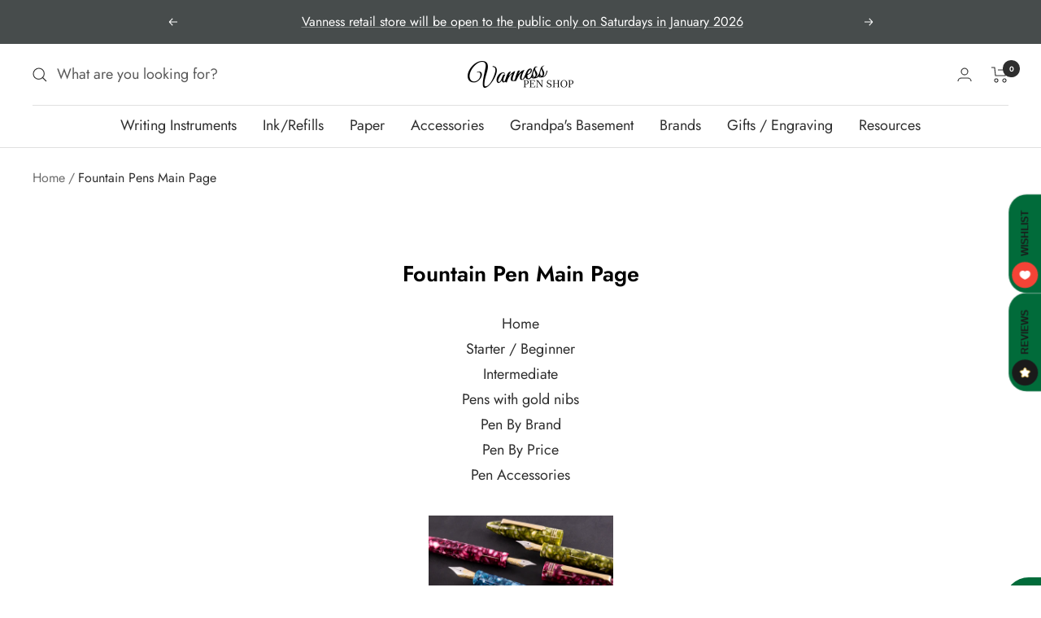

--- FILE ---
content_type: text/html; charset=utf-8
request_url: https://vanness1938.com/en-ca/collections/fountain-pens-main-menu
body_size: 61350
content:
<!doctype html><html class="no-js" lang="en" dir="ltr">
  <head>
<!-- Stock Alerts is generated by Ordersify -->
<style type="text/css">#bis-inline-button { padding: 16px 34px 15px 34px; font-size: 0.88889rem; border: none; border-radius: 0; text-transform: uppercase; font-weight: bolder; }.osf_sr_content{padding:5px 15px;border:1px solid;border-radius: 4px}</style><script type="text/javascript">
  window.ORDERSIFY_BIS = window.ORDERSIFY_BIS || {};
  window.ORDERSIFY_BIS.template = "collection";
  window.ORDERSIFY_BIS.language = "en";
  window.ORDERSIFY_BIS.primary_language = "en";
  
  
  window.ORDERSIFY_BIS.product_collections = [];
  window.ORDERSIFY_BIS.variant_inventory = [];
  window.ORDERSIFY_BIS.collection_product_inventories = [];
  window.ORDERSIFY_BIS.collection_product_collections = [];
  
  window.ORDERSIFY_BIS.collection_products = [{"id":6388994182,"title":"Pilot Parallel","handle":"pilot-parallel","description":"\u003cp\u003eA breakthrough in calligraphy pen design, this pen features a nib that consists of two parallel plates, allowing the writer to produce lines sharper than existing calligraphy pens. Ink cartridges can be switched in the pen to create gradated color lines and mixed colors. Each set includes one Parallel Pen, and comes with one black and one red ink cartridge, a converter to clean the pen and a nib cleaner. This calligraphy pen is refillable.\u003c\/p\u003e\n\u003cul\u003e\n\u003cli\u003eThe Parallel Pens come in four nib widths: 1.5 mm, 2.4 mm, .38 mm and 6.0 mm\u003c\/li\u003e\n\u003cli\u003eUnique parallel plate structure achieves a more beautiful and sharper handwriting than existing calligraphy pens\u003c\/li\u003e\n\u003cli\u003eMixable colors-simply touch the nibs of two Parallel Pens together to create beautiful color graduations\u003c\/li\u003e\n\u003cli\u003eRefillable with Parallel refill-single color (boxes of 6 ea.) or assorted box of 12\u003c\/li\u003e\n\u003c\/ul\u003e\n\u003cp\u003e*Cap color indicates point size, not ink color.\u003c\/p\u003e","published_at":"2016-05-20T12:24:00-05:00","created_at":"2016-05-20T12:45:45-05:00","vendor":"Pilot","type":"Pen","tags":["Calligraphy","Calligraphy Pen","Cartridge\/Converter Filler","Eligible for Discount Code","Fountain Pen","Grey Pen","Made in Japan"],"price":2200,"price_min":2200,"price_max":2200,"available":true,"price_varies":false,"compare_at_price":null,"compare_at_price_min":0,"compare_at_price_max":0,"compare_at_price_varies":false,"variants":[{"id":20183228294,"title":"1.5","option1":"1.5","option2":null,"option3":null,"sku":"90050","requires_shipping":true,"taxable":true,"featured_image":{"id":24435661570223,"product_id":6388994182,"position":2,"created_at":"2020-12-29T13:00:56-06:00","updated_at":"2020-12-29T13:00:58-06:00","alt":null,"width":500,"height":500,"src":"\/\/vanness1938.com\/cdn\/shop\/products\/Parallel1.5.png?v=1609268458","variant_ids":[20183228294]},"available":false,"name":"Pilot Parallel - 1.5","public_title":"1.5","options":["1.5"],"price":2200,"weight":40,"compare_at_price":null,"inventory_quantity":0,"inventory_management":"shopify","inventory_policy":"deny","barcode":"072838900500","featured_media":{"alt":null,"id":16606338187439,"position":2,"preview_image":{"aspect_ratio":1.0,"height":500,"width":500,"src":"\/\/vanness1938.com\/cdn\/shop\/products\/Parallel1.5.png?v=1609268458"}},"requires_selling_plan":false,"selling_plan_allocations":[]},{"id":20183228422,"title":"2.4","option1":"2.4","option2":null,"option3":null,"sku":"90051","requires_shipping":true,"taxable":true,"featured_image":{"id":34957606191279,"product_id":6388994182,"position":3,"created_at":"2022-08-26T11:59:23-05:00","updated_at":"2022-08-26T11:59:26-05:00","alt":null,"width":1400,"height":1400,"src":"\/\/vanness1938.com\/cdn\/shop\/products\/Parallel2.4.png?v=1661533166","variant_ids":[20183228422]},"available":true,"name":"Pilot Parallel - 2.4","public_title":"2.4","options":["2.4"],"price":2200,"weight":40,"compare_at_price":null,"inventory_quantity":12,"inventory_management":"shopify","inventory_policy":"deny","barcode":"072838900517","featured_media":{"alt":null,"id":27335204929711,"position":3,"preview_image":{"aspect_ratio":1.0,"height":1400,"width":1400,"src":"\/\/vanness1938.com\/cdn\/shop\/products\/Parallel2.4.png?v=1661533166"}},"requires_selling_plan":false,"selling_plan_allocations":[]},{"id":37900504629423,"title":"3.0","option1":"3.0","option2":null,"option3":null,"sku":"14679","requires_shipping":true,"taxable":true,"featured_image":{"id":24435661963439,"product_id":6388994182,"position":4,"created_at":"2020-12-29T13:00:56-06:00","updated_at":"2022-08-26T11:59:26-05:00","alt":null,"width":500,"height":500,"src":"\/\/vanness1938.com\/cdn\/shop\/products\/Parallel3.0.png?v=1661533166","variant_ids":[37900504629423]},"available":true,"name":"Pilot Parallel - 3.0","public_title":"3.0","options":["3.0"],"price":2200,"weight":40,"compare_at_price":null,"inventory_quantity":2,"inventory_management":"shopify","inventory_policy":"deny","barcode":"072838146793","featured_media":{"alt":null,"id":16606338220207,"position":4,"preview_image":{"aspect_ratio":1.0,"height":500,"width":500,"src":"\/\/vanness1938.com\/cdn\/shop\/products\/Parallel3.0.png?v=1661533166"}},"requires_selling_plan":false,"selling_plan_allocations":[]},{"id":20183228550,"title":"3.8","option1":"3.8","option2":null,"option3":null,"sku":"90052","requires_shipping":true,"taxable":true,"featured_image":{"id":24437774516399,"product_id":6388994182,"position":7,"created_at":"2020-12-29T13:50:57-06:00","updated_at":"2022-08-26T11:59:26-05:00","alt":null,"width":500,"height":500,"src":"\/\/vanness1938.com\/cdn\/shop\/products\/Parallel5.8.png?v=1661533166","variant_ids":[20183228550]},"available":true,"name":"Pilot Parallel - 3.8","public_title":"3.8","options":["3.8"],"price":2200,"weight":40,"compare_at_price":null,"inventory_quantity":8,"inventory_management":"shopify","inventory_policy":"deny","barcode":"072838900524","featured_media":{"alt":null,"id":16608451166383,"position":7,"preview_image":{"aspect_ratio":1.0,"height":500,"width":500,"src":"\/\/vanness1938.com\/cdn\/shop\/products\/Parallel5.8.png?v=1661533166"}},"requires_selling_plan":false,"selling_plan_allocations":[]},{"id":37900501385391,"title":"4.5","option1":"4.5","option2":null,"option3":null,"sku":"14682","requires_shipping":true,"taxable":true,"featured_image":{"id":24437774975151,"product_id":6388994182,"position":6,"created_at":"2020-12-29T13:50:57-06:00","updated_at":"2022-08-26T11:59:26-05:00","alt":null,"width":500,"height":500,"src":"\/\/vanness1938.com\/cdn\/shop\/products\/Parallel4.5.png?v=1661533166","variant_ids":[37900501385391]},"available":true,"name":"Pilot Parallel - 4.5","public_title":"4.5","options":["4.5"],"price":2200,"weight":40,"compare_at_price":null,"inventory_quantity":14,"inventory_management":"shopify","inventory_policy":"deny","barcode":"072838146823","featured_media":{"alt":null,"id":16608451133615,"position":6,"preview_image":{"aspect_ratio":1.0,"height":500,"width":500,"src":"\/\/vanness1938.com\/cdn\/shop\/products\/Parallel4.5.png?v=1661533166"}},"requires_selling_plan":false,"selling_plan_allocations":[]},{"id":20183228614,"title":"6.0","option1":"6.0","option2":null,"option3":null,"sku":"90053","requires_shipping":true,"taxable":true,"featured_image":{"id":24435662487727,"product_id":6388994182,"position":5,"created_at":"2020-12-29T13:00:56-06:00","updated_at":"2022-08-26T11:59:26-05:00","alt":null,"width":500,"height":500,"src":"\/\/vanness1938.com\/cdn\/shop\/products\/Parallel6.0.png?v=1661533166","variant_ids":[20183228614]},"available":false,"name":"Pilot Parallel - 6.0","public_title":"6.0","options":["6.0"],"price":2200,"weight":40,"compare_at_price":null,"inventory_quantity":0,"inventory_management":"shopify","inventory_policy":"deny","barcode":"072838900531","featured_media":{"alt":null,"id":16606338318511,"position":5,"preview_image":{"aspect_ratio":1.0,"height":500,"width":500,"src":"\/\/vanness1938.com\/cdn\/shop\/products\/Parallel6.0.png?v=1661533166"}},"requires_selling_plan":false,"selling_plan_allocations":[]}],"images":["\/\/vanness1938.com\/cdn\/shop\/products\/Parallel.png?v=1609266522","\/\/vanness1938.com\/cdn\/shop\/products\/Parallel1.5.png?v=1609268458","\/\/vanness1938.com\/cdn\/shop\/products\/Parallel2.4.png?v=1661533166","\/\/vanness1938.com\/cdn\/shop\/products\/Parallel3.0.png?v=1661533166","\/\/vanness1938.com\/cdn\/shop\/products\/Parallel6.0.png?v=1661533166","\/\/vanness1938.com\/cdn\/shop\/products\/Parallel4.5.png?v=1661533166","\/\/vanness1938.com\/cdn\/shop\/products\/Parallel5.8.png?v=1661533166"],"featured_image":"\/\/vanness1938.com\/cdn\/shop\/products\/Parallel.png?v=1609266522","options":["Size"],"media":[{"alt":"A breakthrough in calligraphy pen design, this pen features a nib that consists of two parallel plates, allowing the writer to produce lines sharper than existing calligraphy pens. Ink cartridges can be switched in the pen to create gradated color lines and mixed colors. Each set includes one Parallel Pen, and comes with one black and one red ink cartridge, a converter to clean the pen and a nib cleaner. This calligraphy pen is refillable.","id":16604873195695,"position":1,"preview_image":{"aspect_ratio":1.0,"height":500,"width":500,"src":"\/\/vanness1938.com\/cdn\/shop\/products\/Parallel.png?v=1609266522"},"aspect_ratio":1.0,"height":500,"media_type":"image","src":"\/\/vanness1938.com\/cdn\/shop\/products\/Parallel.png?v=1609266522","width":500},{"alt":null,"id":16606338187439,"position":2,"preview_image":{"aspect_ratio":1.0,"height":500,"width":500,"src":"\/\/vanness1938.com\/cdn\/shop\/products\/Parallel1.5.png?v=1609268458"},"aspect_ratio":1.0,"height":500,"media_type":"image","src":"\/\/vanness1938.com\/cdn\/shop\/products\/Parallel1.5.png?v=1609268458","width":500},{"alt":null,"id":27335204929711,"position":3,"preview_image":{"aspect_ratio":1.0,"height":1400,"width":1400,"src":"\/\/vanness1938.com\/cdn\/shop\/products\/Parallel2.4.png?v=1661533166"},"aspect_ratio":1.0,"height":1400,"media_type":"image","src":"\/\/vanness1938.com\/cdn\/shop\/products\/Parallel2.4.png?v=1661533166","width":1400},{"alt":null,"id":16606338220207,"position":4,"preview_image":{"aspect_ratio":1.0,"height":500,"width":500,"src":"\/\/vanness1938.com\/cdn\/shop\/products\/Parallel3.0.png?v=1661533166"},"aspect_ratio":1.0,"height":500,"media_type":"image","src":"\/\/vanness1938.com\/cdn\/shop\/products\/Parallel3.0.png?v=1661533166","width":500},{"alt":null,"id":16606338318511,"position":5,"preview_image":{"aspect_ratio":1.0,"height":500,"width":500,"src":"\/\/vanness1938.com\/cdn\/shop\/products\/Parallel6.0.png?v=1661533166"},"aspect_ratio":1.0,"height":500,"media_type":"image","src":"\/\/vanness1938.com\/cdn\/shop\/products\/Parallel6.0.png?v=1661533166","width":500},{"alt":null,"id":16608451133615,"position":6,"preview_image":{"aspect_ratio":1.0,"height":500,"width":500,"src":"\/\/vanness1938.com\/cdn\/shop\/products\/Parallel4.5.png?v=1661533166"},"aspect_ratio":1.0,"height":500,"media_type":"image","src":"\/\/vanness1938.com\/cdn\/shop\/products\/Parallel4.5.png?v=1661533166","width":500},{"alt":null,"id":16608451166383,"position":7,"preview_image":{"aspect_ratio":1.0,"height":500,"width":500,"src":"\/\/vanness1938.com\/cdn\/shop\/products\/Parallel5.8.png?v=1661533166"},"aspect_ratio":1.0,"height":500,"media_type":"image","src":"\/\/vanness1938.com\/cdn\/shop\/products\/Parallel5.8.png?v=1661533166","width":500}],"requires_selling_plan":false,"selling_plan_groups":[],"content":"\u003cp\u003eA breakthrough in calligraphy pen design, this pen features a nib that consists of two parallel plates, allowing the writer to produce lines sharper than existing calligraphy pens. Ink cartridges can be switched in the pen to create gradated color lines and mixed colors. Each set includes one Parallel Pen, and comes with one black and one red ink cartridge, a converter to clean the pen and a nib cleaner. This calligraphy pen is refillable.\u003c\/p\u003e\n\u003cul\u003e\n\u003cli\u003eThe Parallel Pens come in four nib widths: 1.5 mm, 2.4 mm, .38 mm and 6.0 mm\u003c\/li\u003e\n\u003cli\u003eUnique parallel plate structure achieves a more beautiful and sharper handwriting than existing calligraphy pens\u003c\/li\u003e\n\u003cli\u003eMixable colors-simply touch the nibs of two Parallel Pens together to create beautiful color graduations\u003c\/li\u003e\n\u003cli\u003eRefillable with Parallel refill-single color (boxes of 6 ea.) or assorted box of 12\u003c\/li\u003e\n\u003c\/ul\u003e\n\u003cp\u003e*Cap color indicates point size, not ink color.\u003c\/p\u003e"},{"id":9880537414,"title":"Platinum Preppy Black","handle":"platinum-preppy-black","description":"\u003cp\u003eSimple, transparent, re-usable steel nib fountain pen. Comes with one cartridge matching the color of the pen.\u003c\/p\u003e\n\u003cul\u003e\n\u003cli\u003eUses \u003ca href=\"https:\/\/vanness1938.com\/collections\/platinum-ink\/cartridge\" title=\"platinum cartridges\" rel=\"noopener noreferrer\" target=\"_blank\"\u003ePlatinum cartridges\u003c\/a\u003e.\u003c\/li\u003e\n\u003c\/ul\u003e","published_at":"2017-03-07T16:19:00-06:00","created_at":"2017-03-07T16:58:18-06:00","vendor":"Platinum","type":"Pen","tags":["Black Pen","Cartridge","Clear Pen","Eligible for Discount Code","Fountain Pen","Made in Japan"],"price":900,"price_min":900,"price_max":1000,"available":false,"price_varies":true,"compare_at_price":null,"compare_at_price_min":0,"compare_at_price_max":0,"compare_at_price_varies":false,"variants":[{"id":37547246982,"title":"Extra Fine 0.2","option1":"Extra Fine 0.2","option2":null,"option3":null,"sku":"PSQ-400 #1 EF","requires_shipping":true,"taxable":true,"featured_image":null,"available":false,"name":"Platinum Preppy Black - Extra Fine 0.2","public_title":"Extra Fine 0.2","options":["Extra Fine 0.2"],"price":1000,"weight":11,"compare_at_price":null,"inventory_quantity":0,"inventory_management":"shopify","inventory_policy":"deny","barcode":"","requires_selling_plan":false,"selling_plan_allocations":[]},{"id":37547247110,"title":"Fine 0.3","option1":"Fine 0.3","option2":null,"option3":null,"sku":"PSQ-300 #1 F","requires_shipping":true,"taxable":true,"featured_image":null,"available":false,"name":"Platinum Preppy Black - Fine 0.3","public_title":"Fine 0.3","options":["Fine 0.3"],"price":900,"weight":11,"compare_at_price":null,"inventory_quantity":0,"inventory_management":"shopify","inventory_policy":"deny","barcode":"4977114112881","requires_selling_plan":false,"selling_plan_allocations":[]},{"id":37547247238,"title":"Medium 0.5","option1":"Medium 0.5","option2":null,"option3":null,"sku":"PSQ-300 #1 M","requires_shipping":true,"taxable":true,"featured_image":null,"available":false,"name":"Platinum Preppy Black - Medium 0.5","public_title":"Medium 0.5","options":["Medium 0.5"],"price":900,"weight":11,"compare_at_price":null,"inventory_quantity":0,"inventory_management":"shopify","inventory_policy":"deny","barcode":"4977114112898","requires_selling_plan":false,"selling_plan_allocations":[]}],"images":["\/\/vanness1938.com\/cdn\/shop\/products\/PreppyBlack.jpg?v=1584562808"],"featured_image":"\/\/vanness1938.com\/cdn\/shop\/products\/PreppyBlack.jpg?v=1584562808","options":["Style"],"media":[{"alt":null,"id":6827463344233,"position":1,"preview_image":{"aspect_ratio":1.0,"height":800,"width":800,"src":"\/\/vanness1938.com\/cdn\/shop\/products\/PreppyBlack.jpg?v=1584562808"},"aspect_ratio":1.0,"height":800,"media_type":"image","src":"\/\/vanness1938.com\/cdn\/shop\/products\/PreppyBlack.jpg?v=1584562808","width":800}],"requires_selling_plan":false,"selling_plan_groups":[],"content":"\u003cp\u003eSimple, transparent, re-usable steel nib fountain pen. Comes with one cartridge matching the color of the pen.\u003c\/p\u003e\n\u003cul\u003e\n\u003cli\u003eUses \u003ca href=\"https:\/\/vanness1938.com\/collections\/platinum-ink\/cartridge\" title=\"platinum cartridges\" rel=\"noopener noreferrer\" target=\"_blank\"\u003ePlatinum cartridges\u003c\/a\u003e.\u003c\/li\u003e\n\u003c\/ul\u003e"},{"id":4444125593705,"title":"TWSBI ECO T Mint Blue Fountain","handle":"twsbi-eco-t-mint-blue-fountain","description":"\u003cp\u003eTWSBI Mint Blue piston filler fountain pen \u003c\/p\u003e\n\u003cp\u003eThe ECO-T has a more pronounced grip section. Cap and end cap also have a rotary triangular shape design. \u003c\/p\u003e\n\u003cp\u003eTo fill with ink: unscrew the end cap, immerse the nib and feed into ink, screw back the end cap, clean ink residue from nib and section\u003c\/p\u003e\n\u003cp\u003eNib are available in \u003cspan\u003eEF, F, M, B and Stub1.1\u003c\/span\u003e\u003c\/p\u003e\n\u003cp\u003ePen cap will\u003cspan\u003e post\u003c\/span\u003e onto the back of the pen\u003c\/p\u003e\n\u003cp\u003ePen cap has an inner cap to insure a perfect seal to keep the nib from drying out when not in use.\u003c\/p\u003e\n\u003cp\u003eCheck out \u003ca href=\"https:\/\/vanness1938.com\/collections\/TWSBI-ink\"\u003eTWSBI Ink\u003c\/a\u003e. These Inks made by TWSBI compliment this Pen.\u003c\/p\u003e\n\u003cp\u003e\u003cspan\u003e* This product is not eligible for discount codes\u003c\/span\u003e\u003c\/p\u003e","published_at":"2019-12-17T12:46:58-06:00","created_at":"2019-12-17T12:46:58-06:00","vendor":"TWSBI","type":"Pen","tags":["Beginner Pen","Blue Pen","Clear Pen","Fountain Pen","Made in Korea","Piston Filler","Silver Trim"],"price":5200,"price_min":5200,"price_max":5200,"available":false,"price_varies":false,"compare_at_price":null,"compare_at_price_min":0,"compare_at_price_max":0,"compare_at_price_varies":false,"variants":[{"id":31656824995945,"title":"Extra Fine","option1":"Extra Fine","option2":null,"option3":null,"sku":"M7447520","requires_shipping":true,"taxable":true,"featured_image":null,"available":false,"name":"TWSBI ECO T Mint Blue Fountain - Extra Fine","public_title":"Extra Fine","options":["Extra Fine"],"price":5200,"weight":94,"compare_at_price":null,"inventory_quantity":0,"inventory_management":"shopify","inventory_policy":"deny","barcode":"4711467447524","requires_selling_plan":false,"selling_plan_allocations":[]},{"id":31656825028713,"title":"Fine","option1":"Fine","option2":null,"option3":null,"sku":"M7447530","requires_shipping":true,"taxable":true,"featured_image":null,"available":false,"name":"TWSBI ECO T Mint Blue Fountain - Fine","public_title":"Fine","options":["Fine"],"price":5200,"weight":94,"compare_at_price":null,"inventory_quantity":0,"inventory_management":"shopify","inventory_policy":"deny","barcode":"4711467447531","requires_selling_plan":false,"selling_plan_allocations":[]},{"id":31656825061481,"title":"Medium","option1":"Medium","option2":null,"option3":null,"sku":"M7447540","requires_shipping":true,"taxable":true,"featured_image":null,"available":false,"name":"TWSBI ECO T Mint Blue Fountain - Medium","public_title":"Medium","options":["Medium"],"price":5200,"weight":94,"compare_at_price":null,"inventory_quantity":0,"inventory_management":"shopify","inventory_policy":"deny","barcode":"4711467447548","requires_selling_plan":false,"selling_plan_allocations":[]},{"id":31656825094249,"title":"Broad","option1":"Broad","option2":null,"option3":null,"sku":"M7447550","requires_shipping":true,"taxable":true,"featured_image":null,"available":false,"name":"TWSBI ECO T Mint Blue Fountain - Broad","public_title":"Broad","options":["Broad"],"price":5200,"weight":94,"compare_at_price":null,"inventory_quantity":0,"inventory_management":"shopify","inventory_policy":"deny","barcode":"4711467447555","requires_selling_plan":false,"selling_plan_allocations":[]},{"id":31656825127017,"title":"1.1mm","option1":"1.1mm","option2":null,"option3":null,"sku":"M7447560","requires_shipping":true,"taxable":true,"featured_image":null,"available":false,"name":"TWSBI ECO T Mint Blue Fountain - 1.1mm","public_title":"1.1mm","options":["1.1mm"],"price":5200,"weight":99,"compare_at_price":null,"inventory_quantity":0,"inventory_management":"shopify","inventory_policy":"deny","barcode":"4711467447562","requires_selling_plan":false,"selling_plan_allocations":[]}],"images":["\/\/vanness1938.com\/cdn\/shop\/products\/ECO-T-Mint-Blue-Fountain3.jpg?v=1576624350","\/\/vanness1938.com\/cdn\/shop\/products\/ECO-T-Mint-Blue-Fountain.jpg?v=1576621392","\/\/vanness1938.com\/cdn\/shop\/products\/ECO-T-Mint-Blue-Fountain2.jpg?v=1576624350"],"featured_image":"\/\/vanness1938.com\/cdn\/shop\/products\/ECO-T-Mint-Blue-Fountain3.jpg?v=1576624350","options":["Size"],"media":[{"alt":null,"id":6177766572137,"position":1,"preview_image":{"aspect_ratio":1.0,"height":1000,"width":1000,"src":"\/\/vanness1938.com\/cdn\/shop\/products\/ECO-T-Mint-Blue-Fountain3.jpg?v=1576624350"},"aspect_ratio":1.0,"height":1000,"media_type":"image","src":"\/\/vanness1938.com\/cdn\/shop\/products\/ECO-T-Mint-Blue-Fountain3.jpg?v=1576624350","width":1000},{"alt":null,"id":6177432371305,"position":2,"preview_image":{"aspect_ratio":3.279,"height":427,"width":1400,"src":"\/\/vanness1938.com\/cdn\/shop\/products\/ECO-T-Mint-Blue-Fountain.jpg?v=1576621392"},"aspect_ratio":3.279,"height":427,"media_type":"image","src":"\/\/vanness1938.com\/cdn\/shop\/products\/ECO-T-Mint-Blue-Fountain.jpg?v=1576621392","width":1400},{"alt":null,"id":6177766539369,"position":3,"preview_image":{"aspect_ratio":5.645,"height":248,"width":1400,"src":"\/\/vanness1938.com\/cdn\/shop\/products\/ECO-T-Mint-Blue-Fountain2.jpg?v=1576624350"},"aspect_ratio":5.645,"height":248,"media_type":"image","src":"\/\/vanness1938.com\/cdn\/shop\/products\/ECO-T-Mint-Blue-Fountain2.jpg?v=1576624350","width":1400}],"requires_selling_plan":false,"selling_plan_groups":[],"content":"\u003cp\u003eTWSBI Mint Blue piston filler fountain pen \u003c\/p\u003e\n\u003cp\u003eThe ECO-T has a more pronounced grip section. Cap and end cap also have a rotary triangular shape design. \u003c\/p\u003e\n\u003cp\u003eTo fill with ink: unscrew the end cap, immerse the nib and feed into ink, screw back the end cap, clean ink residue from nib and section\u003c\/p\u003e\n\u003cp\u003eNib are available in \u003cspan\u003eEF, F, M, B and Stub1.1\u003c\/span\u003e\u003c\/p\u003e\n\u003cp\u003ePen cap will\u003cspan\u003e post\u003c\/span\u003e onto the back of the pen\u003c\/p\u003e\n\u003cp\u003ePen cap has an inner cap to insure a perfect seal to keep the nib from drying out when not in use.\u003c\/p\u003e\n\u003cp\u003eCheck out \u003ca href=\"https:\/\/vanness1938.com\/collections\/TWSBI-ink\"\u003eTWSBI Ink\u003c\/a\u003e. These Inks made by TWSBI compliment this Pen.\u003c\/p\u003e\n\u003cp\u003e\u003cspan\u003e* This product is not eligible for discount codes\u003c\/span\u003e\u003c\/p\u003e"},{"id":3614113792105,"title":"TWSBI GO Transparent Clear Fountain","handle":"twsbi-go-transparent-clear-fountain","description":"\u003cp\u003eTWSBI transparent Clear spring assisted piston filler fountain pen.\u003c\/p\u003e\n\u003cp\u003eTo fill with ink: unscrew the barrel, immerse the nib and feed into ink, depress the plunger and release, clean ink residue from nib and section\u003c\/p\u003e\n\u003cp\u003eNib are available in \u003cspan\u003eEF, F, M, B and Stub1.1\u003c\/span\u003e\u003c\/p\u003e\n\u003cp\u003ePen cap will\u003cspan\u003e post\u003c\/span\u003e onto the back of the pen\u003c\/p\u003e\n\u003cp\u003ePen cap has an inner cap to insure a perfect seal to keep the nib from drying out when not in use.\u003c\/p\u003e\n\u003cp\u003eDoes not have a clip. \u003c\/p\u003e\n\u003cp\u003eCheck out \u003ca href=\"https:\/\/vanness1938.com\/collections\/TWSBI-ink\"\u003eTWSBI Ink\u003c\/a\u003e. These Inks made by TWSBI compliment this Pen.\u003c\/p\u003e\n\u003cp\u003e\u003cspan\u003e* This product is not eligible for discount codes\u003c\/span\u003e\u003c\/p\u003e","published_at":"2019-07-08T12:02:32-05:00","created_at":"2019-07-08T12:02:32-05:00","vendor":"TWSBI","type":"Pen","tags":["Beginner Pen","Clear Pen","Demonstrator","Fountain Pen","Made in Korea"],"price":3100,"price_min":3100,"price_max":3100,"available":false,"price_varies":false,"compare_at_price":null,"compare_at_price_min":0,"compare_at_price_max":0,"compare_at_price_varies":false,"variants":[{"id":28670227808361,"title":"Extra Fine","option1":"Extra Fine","option2":null,"option3":null,"sku":"M7447310","requires_shipping":true,"taxable":true,"featured_image":null,"available":false,"name":"TWSBI GO Transparent Clear Fountain - Extra Fine","public_title":"Extra Fine","options":["Extra Fine"],"price":3100,"weight":94,"compare_at_price":null,"inventory_quantity":0,"inventory_management":"shopify","inventory_policy":"deny","barcode":"4711467447319","requires_selling_plan":false,"selling_plan_allocations":[]},{"id":28670227841129,"title":"Fine","option1":"Fine","option2":null,"option3":null,"sku":"M7447320","requires_shipping":true,"taxable":true,"featured_image":null,"available":false,"name":"TWSBI GO Transparent Clear Fountain - Fine","public_title":"Fine","options":["Fine"],"price":3100,"weight":94,"compare_at_price":null,"inventory_quantity":0,"inventory_management":"shopify","inventory_policy":"deny","barcode":"471146744326","requires_selling_plan":false,"selling_plan_allocations":[]},{"id":28670227873897,"title":"Medium","option1":"Medium","option2":null,"option3":null,"sku":"M7447330","requires_shipping":true,"taxable":true,"featured_image":null,"available":false,"name":"TWSBI GO Transparent Clear Fountain - Medium","public_title":"Medium","options":["Medium"],"price":3100,"weight":94,"compare_at_price":null,"inventory_quantity":0,"inventory_management":"shopify","inventory_policy":"deny","barcode":"4711467447333","requires_selling_plan":false,"selling_plan_allocations":[]},{"id":28670227906665,"title":"Broad","option1":"Broad","option2":null,"option3":null,"sku":"M2530860","requires_shipping":true,"taxable":true,"featured_image":null,"available":false,"name":"TWSBI GO Transparent Clear Fountain - Broad","public_title":"Broad","options":["Broad"],"price":3100,"weight":94,"compare_at_price":null,"inventory_quantity":0,"inventory_management":"shopify","inventory_policy":"deny","barcode":"6971502530866","requires_selling_plan":false,"selling_plan_allocations":[]},{"id":28670227939433,"title":"1.1mm","option1":"1.1mm","option2":null,"option3":null,"sku":"M7447350","requires_shipping":true,"taxable":true,"featured_image":null,"available":false,"name":"TWSBI GO Transparent Clear Fountain - 1.1mm","public_title":"1.1mm","options":["1.1mm"],"price":3100,"weight":99,"compare_at_price":null,"inventory_quantity":0,"inventory_management":"shopify","inventory_policy":"deny","barcode":"6971502530873","requires_selling_plan":false,"selling_plan_allocations":[]}],"images":["\/\/vanness1938.com\/cdn\/shop\/products\/GO_Transparent_Clear_F3.jpg?v=1571439343","\/\/vanness1938.com\/cdn\/shop\/products\/GO_Transparent_Clear_F.jpg?v=1571439343","\/\/vanness1938.com\/cdn\/shop\/products\/GO_Transparent_Clear_F2.jpg?v=1571439343"],"featured_image":"\/\/vanness1938.com\/cdn\/shop\/products\/GO_Transparent_Clear_F3.jpg?v=1571439343","options":["Size"],"media":[{"alt":null,"id":1713060216937,"position":1,"preview_image":{"aspect_ratio":1.0,"height":1080,"width":1080,"src":"\/\/vanness1938.com\/cdn\/shop\/products\/GO_Transparent_Clear_F3.jpg?v=1571439343"},"aspect_ratio":1.0,"height":1080,"media_type":"image","src":"\/\/vanness1938.com\/cdn\/shop\/products\/GO_Transparent_Clear_F3.jpg?v=1571439343","width":1080},{"alt":null,"id":1713060085865,"position":2,"preview_image":{"aspect_ratio":2.536,"height":552,"width":1400,"src":"\/\/vanness1938.com\/cdn\/shop\/products\/GO_Transparent_Clear_F.jpg?v=1571439343"},"aspect_ratio":2.536,"height":552,"media_type":"image","src":"\/\/vanness1938.com\/cdn\/shop\/products\/GO_Transparent_Clear_F.jpg?v=1571439343","width":1400},{"alt":null,"id":1713060151401,"position":3,"preview_image":{"aspect_ratio":3.118,"height":449,"width":1400,"src":"\/\/vanness1938.com\/cdn\/shop\/products\/GO_Transparent_Clear_F2.jpg?v=1571439343"},"aspect_ratio":3.118,"height":449,"media_type":"image","src":"\/\/vanness1938.com\/cdn\/shop\/products\/GO_Transparent_Clear_F2.jpg?v=1571439343","width":1400}],"requires_selling_plan":false,"selling_plan_groups":[],"content":"\u003cp\u003eTWSBI transparent Clear spring assisted piston filler fountain pen.\u003c\/p\u003e\n\u003cp\u003eTo fill with ink: unscrew the barrel, immerse the nib and feed into ink, depress the plunger and release, clean ink residue from nib and section\u003c\/p\u003e\n\u003cp\u003eNib are available in \u003cspan\u003eEF, F, M, B and Stub1.1\u003c\/span\u003e\u003c\/p\u003e\n\u003cp\u003ePen cap will\u003cspan\u003e post\u003c\/span\u003e onto the back of the pen\u003c\/p\u003e\n\u003cp\u003ePen cap has an inner cap to insure a perfect seal to keep the nib from drying out when not in use.\u003c\/p\u003e\n\u003cp\u003eDoes not have a clip. \u003c\/p\u003e\n\u003cp\u003eCheck out \u003ca href=\"https:\/\/vanness1938.com\/collections\/TWSBI-ink\"\u003eTWSBI Ink\u003c\/a\u003e. These Inks made by TWSBI compliment this Pen.\u003c\/p\u003e\n\u003cp\u003e\u003cspan\u003e* This product is not eligible for discount codes\u003c\/span\u003e\u003c\/p\u003e"},{"id":2436987453545,"title":"TWSBI ECO Transparent Fountain","handle":"twsbi-eco-transparent-fountain","description":"\u003cp\u003eTWSBI transparent piston filler fountain pen \u003cbr\u003eTo fill with ink: unscrew the end cap, immerse the nib and feed into ink, screw back the end cap, clean ink residue from nib and section\u003c\/p\u003e\n\u003cp\u003eNib are available in \u003cspan\u003eEF, F, M, B and Stub1.1\u003c\/span\u003e\u003cbr\u003ePen cap will\u003cspan\u003e post\u003c\/span\u003e onto the back of the pen\u003c\/p\u003e\n\u003cp\u003ePen cap has an inner cap to insure a perfect seal to keep the nib from drying out when not in use.\u003c\/p\u003e\n\u003cp\u003eCheck out \u003ca href=\"https:\/\/vanness1938.com\/collections\/TWSBI-ink\"\u003eTWSBI Ink\u003c\/a\u003e. These Inks made by TWSBI compliment this Pen.\u003c\/p\u003e\n\u003cp\u003e\u003cspan\u003e* This product is not eligible for discount codes\u003c\/span\u003e\u003c\/p\u003e","published_at":"2022-03-18T12:59:05-05:00","created_at":"2019-03-19T11:02:05-05:00","vendor":"TWSBI","type":"Pen","tags":["Beginner Pen","Clear Pen","Fountain Pen","Made in Korea","Piston Filler","Silver Trim"],"price":5200,"price_min":5200,"price_max":5200,"available":false,"price_varies":false,"compare_at_price":null,"compare_at_price_min":0,"compare_at_price_max":0,"compare_at_price_varies":false,"variants":[{"id":21794848112745,"title":"Extra Fine","option1":"Extra Fine","option2":null,"option3":null,"sku":"M7445300","requires_shipping":true,"taxable":true,"featured_image":null,"available":false,"name":"TWSBI ECO Transparent Fountain - Extra Fine","public_title":"Extra Fine","options":["Extra Fine"],"price":5200,"weight":94,"compare_at_price":null,"inventory_quantity":0,"inventory_management":"shopify","inventory_policy":"deny","barcode":"4711467445308","requires_selling_plan":false,"selling_plan_allocations":[]},{"id":21794848145513,"title":"Fine","option1":"Fine","option2":null,"option3":null,"sku":"M7445310","requires_shipping":true,"taxable":true,"featured_image":null,"available":false,"name":"TWSBI ECO Transparent Fountain - Fine","public_title":"Fine","options":["Fine"],"price":5200,"weight":94,"compare_at_price":null,"inventory_quantity":0,"inventory_management":"shopify","inventory_policy":"deny","barcode":"4711467445315","requires_selling_plan":false,"selling_plan_allocations":[]},{"id":21794848178281,"title":"Medium","option1":"Medium","option2":null,"option3":null,"sku":"M7445320","requires_shipping":true,"taxable":true,"featured_image":null,"available":false,"name":"TWSBI ECO Transparent Fountain - Medium","public_title":"Medium","options":["Medium"],"price":5200,"weight":94,"compare_at_price":null,"inventory_quantity":0,"inventory_management":"shopify","inventory_policy":"deny","barcode":"4711467445322","requires_selling_plan":false,"selling_plan_allocations":[]},{"id":28166184239209,"title":"Broad","option1":"Broad","option2":null,"option3":null,"sku":"M7445330","requires_shipping":true,"taxable":true,"featured_image":null,"available":false,"name":"TWSBI ECO Transparent Fountain - Broad","public_title":"Broad","options":["Broad"],"price":5200,"weight":94,"compare_at_price":null,"inventory_quantity":0,"inventory_management":"shopify","inventory_policy":"deny","barcode":"4711467445339","requires_selling_plan":false,"selling_plan_allocations":[]},{"id":21794848211049,"title":"1.1mm","option1":"1.1mm","option2":null,"option3":null,"sku":"M7445340","requires_shipping":true,"taxable":true,"featured_image":null,"available":false,"name":"TWSBI ECO Transparent Fountain - 1.1mm","public_title":"1.1mm","options":["1.1mm"],"price":5200,"weight":99,"compare_at_price":null,"inventory_quantity":0,"inventory_management":"shopify","inventory_policy":"deny","barcode":"4711467445346","requires_selling_plan":false,"selling_plan_allocations":[]}],"images":["\/\/vanness1938.com\/cdn\/shop\/products\/ECO_Transparent_F2.jpg?v=1571439321","\/\/vanness1938.com\/cdn\/shop\/products\/ECO_Transparent_F3.jpg?v=1571439321","\/\/vanness1938.com\/cdn\/shop\/products\/ECO_Transparent_F.jpg?v=1571439321"],"featured_image":"\/\/vanness1938.com\/cdn\/shop\/products\/ECO_Transparent_F2.jpg?v=1571439321","options":["Size"],"media":[{"alt":null,"id":1703556087913,"position":1,"preview_image":{"aspect_ratio":1.0,"height":1000,"width":1000,"src":"\/\/vanness1938.com\/cdn\/shop\/products\/ECO_Transparent_F2.jpg?v=1571439321"},"aspect_ratio":1.0,"height":1000,"media_type":"image","src":"\/\/vanness1938.com\/cdn\/shop\/products\/ECO_Transparent_F2.jpg?v=1571439321","width":1000},{"alt":null,"id":1703505723497,"position":2,"preview_image":{"aspect_ratio":2.694,"height":1364,"width":3674,"src":"\/\/vanness1938.com\/cdn\/shop\/products\/ECO_Transparent_F3.jpg?v=1571439321"},"aspect_ratio":2.694,"height":1364,"media_type":"image","src":"\/\/vanness1938.com\/cdn\/shop\/products\/ECO_Transparent_F3.jpg?v=1571439321","width":3674},{"alt":null,"id":1703556055145,"position":3,"preview_image":{"aspect_ratio":3.097,"height":452,"width":1400,"src":"\/\/vanness1938.com\/cdn\/shop\/products\/ECO_Transparent_F.jpg?v=1571439321"},"aspect_ratio":3.097,"height":452,"media_type":"image","src":"\/\/vanness1938.com\/cdn\/shop\/products\/ECO_Transparent_F.jpg?v=1571439321","width":1400}],"requires_selling_plan":false,"selling_plan_groups":[],"content":"\u003cp\u003eTWSBI transparent piston filler fountain pen \u003cbr\u003eTo fill with ink: unscrew the end cap, immerse the nib and feed into ink, screw back the end cap, clean ink residue from nib and section\u003c\/p\u003e\n\u003cp\u003eNib are available in \u003cspan\u003eEF, F, M, B and Stub1.1\u003c\/span\u003e\u003cbr\u003ePen cap will\u003cspan\u003e post\u003c\/span\u003e onto the back of the pen\u003c\/p\u003e\n\u003cp\u003ePen cap has an inner cap to insure a perfect seal to keep the nib from drying out when not in use.\u003c\/p\u003e\n\u003cp\u003eCheck out \u003ca href=\"https:\/\/vanness1938.com\/collections\/TWSBI-ink\"\u003eTWSBI Ink\u003c\/a\u003e. These Inks made by TWSBI compliment this Pen.\u003c\/p\u003e\n\u003cp\u003e\u003cspan\u003e* This product is not eligible for discount codes\u003c\/span\u003e\u003c\/p\u003e"},{"id":9880543686,"title":"Platinum Preppy Blue Black","handle":"platinum-preppy-blue-black","description":"\u003cp\u003eSimple, transparent, re-usable steel nib fountain pen. Comes with one cartridge matching the color of the pen.\u003c\/p\u003e\n\u003cmeta charset=\"utf-8\"\u003e\n\u003cul\u003e\n\u003cli\u003eUses\u003cspan\u003e \u003c\/span\u003e\u003ca href=\"https:\/\/vanness1938.com\/collections\/platinum-ink\/cartridge\" target=\"_blank\" title=\"platinum cartridges\" rel=\"noopener noreferrer\"\u003ePlatinum cartridges\u003c\/a\u003e.\u003c\/li\u003e\n\u003c\/ul\u003e","published_at":"2017-03-07T16:19:00-06:00","created_at":"2017-03-07T16:59:20-06:00","vendor":"Platinum","type":"Pen","tags":["blue pen","Cartridge","Clear Pen","Eligible for Discount Code","Fountain Pen","Made in Japan"],"price":900,"price_min":900,"price_max":1000,"available":true,"price_varies":true,"compare_at_price":null,"compare_at_price_min":0,"compare_at_price_max":0,"compare_at_price_varies":false,"variants":[{"id":37547405510,"title":"Extra Fine 0.2","option1":"Extra Fine 0.2","option2":null,"option3":null,"sku":"PSQ-400 #3 EF","requires_shipping":true,"taxable":true,"featured_image":null,"available":true,"name":"Platinum Preppy Blue Black - Extra Fine 0.2","public_title":"Extra Fine 0.2","options":["Extra Fine 0.2"],"price":1000,"weight":11,"compare_at_price":null,"inventory_quantity":3,"inventory_management":"shopify","inventory_policy":"deny","barcode":"","requires_selling_plan":false,"selling_plan_allocations":[]},{"id":37547405574,"title":"Fine 0.3","option1":"Fine 0.3","option2":null,"option3":null,"sku":"PSQ-300#3 F","requires_shipping":true,"taxable":true,"featured_image":null,"available":false,"name":"Platinum Preppy Blue Black - Fine 0.3","public_title":"Fine 0.3","options":["Fine 0.3"],"price":900,"weight":11,"compare_at_price":null,"inventory_quantity":0,"inventory_management":"shopify","inventory_policy":"deny","barcode":"4977114112904","requires_selling_plan":false,"selling_plan_allocations":[]},{"id":37547405638,"title":"Medium 0.5","option1":"Medium 0.5","option2":null,"option3":null,"sku":"PSQ-300 #3 M","requires_shipping":true,"taxable":true,"featured_image":null,"available":false,"name":"Platinum Preppy Blue Black - Medium 0.5","public_title":"Medium 0.5","options":["Medium 0.5"],"price":900,"weight":11,"compare_at_price":null,"inventory_quantity":0,"inventory_management":"shopify","inventory_policy":"deny","barcode":"4977114112911","requires_selling_plan":false,"selling_plan_allocations":[]}],"images":["\/\/vanness1938.com\/cdn\/shop\/products\/PreppyBlue.jpg?v=1584562838"],"featured_image":"\/\/vanness1938.com\/cdn\/shop\/products\/PreppyBlue.jpg?v=1584562838","options":["Style"],"media":[{"alt":null,"id":6827465506921,"position":1,"preview_image":{"aspect_ratio":1.0,"height":800,"width":800,"src":"\/\/vanness1938.com\/cdn\/shop\/products\/PreppyBlue.jpg?v=1584562838"},"aspect_ratio":1.0,"height":800,"media_type":"image","src":"\/\/vanness1938.com\/cdn\/shop\/products\/PreppyBlue.jpg?v=1584562838","width":800}],"requires_selling_plan":false,"selling_plan_groups":[],"content":"\u003cp\u003eSimple, transparent, re-usable steel nib fountain pen. Comes with one cartridge matching the color of the pen.\u003c\/p\u003e\n\u003cmeta charset=\"utf-8\"\u003e\n\u003cul\u003e\n\u003cli\u003eUses\u003cspan\u003e \u003c\/span\u003e\u003ca href=\"https:\/\/vanness1938.com\/collections\/platinum-ink\/cartridge\" target=\"_blank\" title=\"platinum cartridges\" rel=\"noopener noreferrer\"\u003ePlatinum cartridges\u003c\/a\u003e.\u003c\/li\u003e\n\u003c\/ul\u003e"},{"id":4665197920361,"title":"TWSBI Diamond 580ALR Prussian Blue","handle":"twsbi-diamond-580alr-prussian-blue","description":"\u003cp\u003eNew aluminum machined grip, connector, and piston rod. \u003cbr\u003e\u003c\/p\u003e\n\u003cp\u003e\u003cstrong\u003eFeatures\u003c\/strong\u003e\u003c\/p\u003e\n\u003cul\u003e\n\u003cli\u003e580 has increased ink capacity, about 30% more than 530\u003cbr\u003e\n\u003c\/li\u003e\n\u003cli\u003e580 has improved the smoothness of cap thread turning\u003cbr\u003e\n\u003c\/li\u003e\n\u003cli\u003e580 shows you our promise on continuous product improvement on small details\u003cbr\u003e\n\u003c\/li\u003e\n\u003c\/ul\u003e\n\u003cp\u003e\u003cspan\u003e\u003cstrong\u003e\u003c\/strong\u003e\u003c\/span\u003eTWSBI Diamond 580, a classic fountain pen with a piston ink-filling system. By fusing the traditional mechanisms of the fountain pen with a modern industrial design, we have created an eye-catching fountain pen that is simultaneously appreciative of the past and relevant in the present. The Diamond 580 comes with a benchmark ink-filling mechanism and has all detachable parts. We felt that it was important to allow the user to disassemble and reassemble the pen and completely experience the traditional aspects of owning and using a fountain pen.\u003c\/p\u003e\n\u003cp\u003e\u003cspan\u003e\u003cstrong\u003eA quick no brainer guide in choosing nib sizes in an overly complicated fountain pen world:\u003c\/strong\u003e\u003c\/span\u003e\u003c\/p\u003e\n\u003cp\u003e\u003cspan\u003eIf you write small, go with an \u003cstrong\u003eEF\u003c\/strong\u003e\u003cbr\u003e\u003c\/span\u003e\u003cspan\u003eFor the normal writer, \u003cstrong\u003eF\u003c\/strong\u003e is the most popular\u003cbr\u003e\u003c\/span\u003e\u003cspan\u003eIf you tend to lean on a bigger font, \u003cstrong\u003eM\u003c\/strong\u003e will be perfect\u003cbr\u003e\u003c\/span\u003e\u003cspan\u003e\u003cstrong\u003eB\u003c\/strong\u003e is for statements!! Sign a check in B, write a header in B, do some coloring\/shading in B\u003cbr\u003e\u003cstrong\u003eStub\u003c\/strong\u003e nibs are italic in writing style (have a special card or invitation to write?\u003cbr\u003e\u003c\/span\u003e\u003c\/p\u003e\n\u003cp\u003e\u003cspan\u003eCheck out \u003ca href=\"https:\/\/vanness1938.com\/collections\/TWSBI-ink\"\u003eTWSBI Ink\u003c\/a\u003e. These Inks made by TWSBI compliment this Pen.\u003c\/span\u003e\u003c\/p\u003e\n\u003cp\u003e\u003cspan\u003e* This product is not eligible for discount codes\u003c\/span\u003e\u003c\/p\u003e\n\u003cp\u003e \u003c\/p\u003e","published_at":"2022-03-18T12:59:15-05:00","created_at":"2020-05-19T17:19:08-05:00","vendor":"TWSBI","type":"Pen","tags":["Blue Pen","Clear Pen","Demonstrator","Fountain Pen","Made in Korea","Piston Filler","Silver Trim"],"price":10300,"price_min":10300,"price_max":10300,"available":true,"price_varies":false,"compare_at_price":null,"compare_at_price_min":0,"compare_at_price_max":0,"compare_at_price_varies":false,"variants":[{"id":32411935834217,"title":"Extra Fine","option1":"Extra Fine","option2":null,"option3":null,"sku":"M7447920","requires_shipping":true,"taxable":true,"featured_image":null,"available":true,"name":"TWSBI Diamond 580ALR Prussian Blue - Extra Fine","public_title":"Extra Fine","options":["Extra Fine"],"price":10300,"weight":94,"compare_at_price":null,"inventory_quantity":2,"inventory_management":"shopify","inventory_policy":"deny","barcode":"4711467447920","requires_selling_plan":false,"selling_plan_allocations":[]},{"id":32411935866985,"title":"Fine","option1":"Fine","option2":null,"option3":null,"sku":"M7447930","requires_shipping":true,"taxable":true,"featured_image":null,"available":true,"name":"TWSBI Diamond 580ALR Prussian Blue - Fine","public_title":"Fine","options":["Fine"],"price":10300,"weight":94,"compare_at_price":null,"inventory_quantity":2,"inventory_management":"shopify","inventory_policy":"deny","barcode":"4711467447937","requires_selling_plan":false,"selling_plan_allocations":[]},{"id":32411935899753,"title":"Medium","option1":"Medium","option2":null,"option3":null,"sku":"M7447940","requires_shipping":true,"taxable":true,"featured_image":null,"available":true,"name":"TWSBI Diamond 580ALR Prussian Blue - Medium","public_title":"Medium","options":["Medium"],"price":10300,"weight":94,"compare_at_price":null,"inventory_quantity":2,"inventory_management":"shopify","inventory_policy":"deny","barcode":"4711467447944","requires_selling_plan":false,"selling_plan_allocations":[]},{"id":32411935932521,"title":"Broad","option1":"Broad","option2":null,"option3":null,"sku":"M7447950","requires_shipping":true,"taxable":true,"featured_image":null,"available":true,"name":"TWSBI Diamond 580ALR Prussian Blue - Broad","public_title":"Broad","options":["Broad"],"price":10300,"weight":94,"compare_at_price":null,"inventory_quantity":3,"inventory_management":"shopify","inventory_policy":"deny","barcode":"4711467447951","requires_selling_plan":false,"selling_plan_allocations":[]},{"id":32411935965289,"title":"1.1mm","option1":"1.1mm","option2":null,"option3":null,"sku":"M7447960","requires_shipping":true,"taxable":true,"featured_image":null,"available":true,"name":"TWSBI Diamond 580ALR Prussian Blue - 1.1mm","public_title":"1.1mm","options":["1.1mm"],"price":10300,"weight":99,"compare_at_price":null,"inventory_quantity":4,"inventory_management":"shopify","inventory_policy":"deny","barcode":"4711467447968","requires_selling_plan":false,"selling_plan_allocations":[]}],"images":["\/\/vanness1938.com\/cdn\/shop\/products\/Diamond-580ALR-Prussian-Blue3.jpg?v=1590686789","\/\/vanness1938.com\/cdn\/shop\/products\/Diamond-580ALR-Prussian-Blue.jpg?v=1590683805","\/\/vanness1938.com\/cdn\/shop\/products\/Diamond-580ALR-Prussian-Blue2.jpg?v=1590686789"],"featured_image":"\/\/vanness1938.com\/cdn\/shop\/products\/Diamond-580ALR-Prussian-Blue3.jpg?v=1590686789","options":["Size"],"media":[{"alt":null,"id":7348137721961,"position":1,"preview_image":{"aspect_ratio":1.0,"height":1400,"width":1400,"src":"\/\/vanness1938.com\/cdn\/shop\/products\/Diamond-580ALR-Prussian-Blue3.jpg?v=1590686789"},"aspect_ratio":1.0,"height":1400,"media_type":"image","src":"\/\/vanness1938.com\/cdn\/shop\/products\/Diamond-580ALR-Prussian-Blue3.jpg?v=1590686789","width":1400},{"alt":null,"id":7347751747689,"position":2,"preview_image":{"aspect_ratio":3.204,"height":437,"width":1400,"src":"\/\/vanness1938.com\/cdn\/shop\/products\/Diamond-580ALR-Prussian-Blue.jpg?v=1590683805"},"aspect_ratio":3.204,"height":437,"media_type":"image","src":"\/\/vanness1938.com\/cdn\/shop\/products\/Diamond-580ALR-Prussian-Blue.jpg?v=1590683805","width":1400},{"alt":null,"id":7348137689193,"position":3,"preview_image":{"aspect_ratio":4.778,"height":293,"width":1400,"src":"\/\/vanness1938.com\/cdn\/shop\/products\/Diamond-580ALR-Prussian-Blue2.jpg?v=1590686789"},"aspect_ratio":4.778,"height":293,"media_type":"image","src":"\/\/vanness1938.com\/cdn\/shop\/products\/Diamond-580ALR-Prussian-Blue2.jpg?v=1590686789","width":1400}],"requires_selling_plan":false,"selling_plan_groups":[],"content":"\u003cp\u003eNew aluminum machined grip, connector, and piston rod. \u003cbr\u003e\u003c\/p\u003e\n\u003cp\u003e\u003cstrong\u003eFeatures\u003c\/strong\u003e\u003c\/p\u003e\n\u003cul\u003e\n\u003cli\u003e580 has increased ink capacity, about 30% more than 530\u003cbr\u003e\n\u003c\/li\u003e\n\u003cli\u003e580 has improved the smoothness of cap thread turning\u003cbr\u003e\n\u003c\/li\u003e\n\u003cli\u003e580 shows you our promise on continuous product improvement on small details\u003cbr\u003e\n\u003c\/li\u003e\n\u003c\/ul\u003e\n\u003cp\u003e\u003cspan\u003e\u003cstrong\u003e\u003c\/strong\u003e\u003c\/span\u003eTWSBI Diamond 580, a classic fountain pen with a piston ink-filling system. By fusing the traditional mechanisms of the fountain pen with a modern industrial design, we have created an eye-catching fountain pen that is simultaneously appreciative of the past and relevant in the present. The Diamond 580 comes with a benchmark ink-filling mechanism and has all detachable parts. We felt that it was important to allow the user to disassemble and reassemble the pen and completely experience the traditional aspects of owning and using a fountain pen.\u003c\/p\u003e\n\u003cp\u003e\u003cspan\u003e\u003cstrong\u003eA quick no brainer guide in choosing nib sizes in an overly complicated fountain pen world:\u003c\/strong\u003e\u003c\/span\u003e\u003c\/p\u003e\n\u003cp\u003e\u003cspan\u003eIf you write small, go with an \u003cstrong\u003eEF\u003c\/strong\u003e\u003cbr\u003e\u003c\/span\u003e\u003cspan\u003eFor the normal writer, \u003cstrong\u003eF\u003c\/strong\u003e is the most popular\u003cbr\u003e\u003c\/span\u003e\u003cspan\u003eIf you tend to lean on a bigger font, \u003cstrong\u003eM\u003c\/strong\u003e will be perfect\u003cbr\u003e\u003c\/span\u003e\u003cspan\u003e\u003cstrong\u003eB\u003c\/strong\u003e is for statements!! Sign a check in B, write a header in B, do some coloring\/shading in B\u003cbr\u003e\u003cstrong\u003eStub\u003c\/strong\u003e nibs are italic in writing style (have a special card or invitation to write?\u003cbr\u003e\u003c\/span\u003e\u003c\/p\u003e\n\u003cp\u003e\u003cspan\u003eCheck out \u003ca href=\"https:\/\/vanness1938.com\/collections\/TWSBI-ink\"\u003eTWSBI Ink\u003c\/a\u003e. These Inks made by TWSBI compliment this Pen.\u003c\/span\u003e\u003c\/p\u003e\n\u003cp\u003e\u003cspan\u003e* This product is not eligible for discount codes\u003c\/span\u003e\u003c\/p\u003e\n\u003cp\u003e \u003c\/p\u003e"},{"id":4124521627753,"title":"TWSBI ECO Transparent Purple Fountain","handle":"twsbi-eco-transparent-purple-fountain","description":"\u003cp\u003eThe TWSBI comes in a transparent body and purple transparent cap with a piston filling system.\u003c\/p\u003e\n\u003cp\u003eNew to  piston filling pens? How to fill this pen: unscrew the end cap, immerse the nib and feed into the ink, screw back the end cap, clean ink residue from nib and section. Bottle ink not included but we keep plenty of options for oyu to find the perfect color for your new pen.\u003c\/p\u003e\n\u003cp\u003eNib are available in \u003cspan\u003eEF, F, M, B and Stub1.1\u003c\/span\u003e\u003c\/p\u003e\n\u003cp\u003ePen cap has an inner cap to insure a perfect seal to prevent the nib from drying out when not in use.\u003c\/p\u003e\n\u003cp\u003eCheck out \u003ca href=\"https:\/\/vanness1938.com\/collections\/TWSBI-ink\"\u003eTWSBI Ink\u003c\/a\u003e. These Inks made by TWSBI compliment this Pen.\u003c\/p\u003e\n\u003cp\u003e\u003cspan\u003e* This product is not eligible for discount codes\u003c\/span\u003e\u003c\/p\u003e","published_at":"2022-03-18T12:59:11-05:00","created_at":"2019-09-26T11:06:10-05:00","vendor":"TWSBI","type":"Pen","tags":["Beginner Pen","Clear Pen","Demonstrator","Fountain Pen","Made in Korea","Piston Filler","Purple Pen","Silver Trim"],"price":5200,"price_min":5200,"price_max":5200,"available":true,"price_varies":false,"compare_at_price":null,"compare_at_price_min":0,"compare_at_price_max":0,"compare_at_price_varies":false,"variants":[{"id":30246290587753,"title":"Extra Fine","option1":"Extra Fine","option2":null,"option3":null,"sku":"M7447640","requires_shipping":true,"taxable":true,"featured_image":null,"available":true,"name":"TWSBI ECO Transparent Purple Fountain - Extra Fine","public_title":"Extra Fine","options":["Extra Fine"],"price":5200,"weight":94,"compare_at_price":null,"inventory_quantity":1,"inventory_management":"shopify","inventory_policy":"deny","barcode":"4711467447647","requires_selling_plan":false,"selling_plan_allocations":[]},{"id":30246290620521,"title":"Fine","option1":"Fine","option2":null,"option3":null,"sku":"M7447650","requires_shipping":true,"taxable":true,"featured_image":null,"available":true,"name":"TWSBI ECO Transparent Purple Fountain - Fine","public_title":"Fine","options":["Fine"],"price":5200,"weight":94,"compare_at_price":null,"inventory_quantity":3,"inventory_management":"shopify","inventory_policy":"deny","barcode":"4711467446879","requires_selling_plan":false,"selling_plan_allocations":[]},{"id":30246290653289,"title":"Medium","option1":"Medium","option2":null,"option3":null,"sku":"M7447660","requires_shipping":true,"taxable":true,"featured_image":null,"available":false,"name":"TWSBI ECO Transparent Purple Fountain - Medium","public_title":"Medium","options":["Medium"],"price":5200,"weight":94,"compare_at_price":null,"inventory_quantity":0,"inventory_management":"shopify","inventory_policy":"deny","barcode":"4711467447661","requires_selling_plan":false,"selling_plan_allocations":[]},{"id":30246290686057,"title":"Broad","option1":"Broad","option2":null,"option3":null,"sku":"M7447670","requires_shipping":true,"taxable":true,"featured_image":null,"available":true,"name":"TWSBI ECO Transparent Purple Fountain - Broad","public_title":"Broad","options":["Broad"],"price":5200,"weight":94,"compare_at_price":null,"inventory_quantity":1,"inventory_management":"shopify","inventory_policy":"deny","barcode":"4711467447678","requires_selling_plan":false,"selling_plan_allocations":[]},{"id":30246290718825,"title":"1.1mm","option1":"1.1mm","option2":null,"option3":null,"sku":"M7447680","requires_shipping":true,"taxable":true,"featured_image":null,"available":true,"name":"TWSBI ECO Transparent Purple Fountain - 1.1mm","public_title":"1.1mm","options":["1.1mm"],"price":5200,"weight":99,"compare_at_price":null,"inventory_quantity":2,"inventory_management":"shopify","inventory_policy":"deny","barcode":"4711467447685","requires_selling_plan":false,"selling_plan_allocations":[]}],"images":["\/\/vanness1938.com\/cdn\/shop\/products\/Transparent-Purple-Fountain2.jpg?v=1571439357","\/\/vanness1938.com\/cdn\/shop\/products\/Transparent-Purple-Fountain3.jpg?v=1571439357","\/\/vanness1938.com\/cdn\/shop\/products\/Transparent-Purple-Fountain.jpg?v=1571439357"],"featured_image":"\/\/vanness1938.com\/cdn\/shop\/products\/Transparent-Purple-Fountain2.jpg?v=1571439357","options":["Size"],"media":[{"alt":null,"id":2098587107433,"position":1,"preview_image":{"aspect_ratio":1.0,"height":1072,"width":1072,"src":"\/\/vanness1938.com\/cdn\/shop\/products\/Transparent-Purple-Fountain2.jpg?v=1571439357"},"aspect_ratio":1.0,"height":1072,"media_type":"image","src":"\/\/vanness1938.com\/cdn\/shop\/products\/Transparent-Purple-Fountain2.jpg?v=1571439357","width":1072},{"alt":null,"id":2098738397289,"position":2,"preview_image":{"aspect_ratio":3.294,"height":425,"width":1400,"src":"\/\/vanness1938.com\/cdn\/shop\/products\/Transparent-Purple-Fountain3.jpg?v=1571439357"},"aspect_ratio":3.294,"height":425,"media_type":"image","src":"\/\/vanness1938.com\/cdn\/shop\/products\/Transparent-Purple-Fountain3.jpg?v=1571439357","width":1400},{"alt":null,"id":2098586976361,"position":3,"preview_image":{"aspect_ratio":4.811,"height":291,"width":1400,"src":"\/\/vanness1938.com\/cdn\/shop\/products\/Transparent-Purple-Fountain.jpg?v=1571439357"},"aspect_ratio":4.811,"height":291,"media_type":"image","src":"\/\/vanness1938.com\/cdn\/shop\/products\/Transparent-Purple-Fountain.jpg?v=1571439357","width":1400}],"requires_selling_plan":false,"selling_plan_groups":[],"content":"\u003cp\u003eThe TWSBI comes in a transparent body and purple transparent cap with a piston filling system.\u003c\/p\u003e\n\u003cp\u003eNew to  piston filling pens? How to fill this pen: unscrew the end cap, immerse the nib and feed into the ink, screw back the end cap, clean ink residue from nib and section. Bottle ink not included but we keep plenty of options for oyu to find the perfect color for your new pen.\u003c\/p\u003e\n\u003cp\u003eNib are available in \u003cspan\u003eEF, F, M, B and Stub1.1\u003c\/span\u003e\u003c\/p\u003e\n\u003cp\u003ePen cap has an inner cap to insure a perfect seal to prevent the nib from drying out when not in use.\u003c\/p\u003e\n\u003cp\u003eCheck out \u003ca href=\"https:\/\/vanness1938.com\/collections\/TWSBI-ink\"\u003eTWSBI Ink\u003c\/a\u003e. These Inks made by TWSBI compliment this Pen.\u003c\/p\u003e\n\u003cp\u003e\u003cspan\u003e* This product is not eligible for discount codes\u003c\/span\u003e\u003c\/p\u003e"},{"id":2436985585769,"title":"TWSBI ECO Black Fountain","handle":"twsbi-eco-black-fountain","description":"\u003cp\u003eTWSBI transparent and black piston filler fountain pen \u003c\/p\u003e\n\u003cp\u003eTo fill with ink: unscrew the end cap, immerse the nib and feed into ink, screw back the end cap, clean ink residue from nib and section\u003c\/p\u003e\n\u003cp\u003eNibs are available in \u003cspan\u003eEF, F, M, B and Stub1.1\u003c\/span\u003e\u003c\/p\u003e\n\u003cp\u003ePen cap will\u003cspan\u003e post\u003c\/span\u003e onto the back of the pen\u003c\/p\u003e\n\u003cp\u003ePen cap has an inner cap to insure a perfect seal to keep the nib from drying out when not in use. \u003c\/p\u003e\n\u003cp\u003eCheck out \u003ca href=\"https:\/\/vanness1938.com\/collections\/TWSBI-ink\"\u003eTWSBI Ink\u003c\/a\u003e. These Inks made by TWSBI compliment this Pen.\u003c\/p\u003e\n\u003cp\u003e\u003cspan\u003e* This product is not eligible for discount codes\u003c\/span\u003e\u003c\/p\u003e","published_at":"2019-03-19T10:31:30-05:00","created_at":"2019-03-19T10:58:09-05:00","vendor":"TWSBI","type":"Pen","tags":["Beginner Pen","Black Pen","Clear Pen","Fountain Pen","Made in Korea","Piston Filler","Silver Trim"],"price":5200,"price_min":5200,"price_max":5200,"available":true,"price_varies":false,"compare_at_price":null,"compare_at_price_min":0,"compare_at_price_max":0,"compare_at_price_varies":false,"variants":[{"id":21794837790825,"title":"Extra Fine","option1":"Extra Fine","option2":null,"option3":null,"sku":"M7444280","requires_shipping":true,"taxable":true,"featured_image":null,"available":true,"name":"TWSBI ECO Black Fountain - Extra Fine","public_title":"Extra Fine","options":["Extra Fine"],"price":5200,"weight":94,"compare_at_price":null,"inventory_quantity":1,"inventory_management":"shopify","inventory_policy":"deny","barcode":"4711467444288","requires_selling_plan":false,"selling_plan_allocations":[]},{"id":21794837823593,"title":"Fine","option1":"Fine","option2":null,"option3":null,"sku":"M7444290","requires_shipping":true,"taxable":true,"featured_image":null,"available":true,"name":"TWSBI ECO Black Fountain - Fine","public_title":"Fine","options":["Fine"],"price":5200,"weight":94,"compare_at_price":null,"inventory_quantity":2,"inventory_management":"shopify","inventory_policy":"deny","barcode":"4711467444295","requires_selling_plan":false,"selling_plan_allocations":[]},{"id":21794837856361,"title":"Medium","option1":"Medium","option2":null,"option3":null,"sku":"M7444300","requires_shipping":true,"taxable":true,"featured_image":null,"available":false,"name":"TWSBI ECO Black Fountain - Medium","public_title":"Medium","options":["Medium"],"price":5200,"weight":94,"compare_at_price":null,"inventory_quantity":0,"inventory_management":"shopify","inventory_policy":"deny","barcode":"4711467444301","requires_selling_plan":false,"selling_plan_allocations":[]},{"id":27940174954601,"title":"Broad","option1":"Broad","option2":null,"option3":null,"sku":"M7444310","requires_shipping":true,"taxable":true,"featured_image":null,"available":true,"name":"TWSBI ECO Black Fountain - Broad","public_title":"Broad","options":["Broad"],"price":5200,"weight":94,"compare_at_price":null,"inventory_quantity":2,"inventory_management":"shopify","inventory_policy":"deny","barcode":"4711467444318","requires_selling_plan":false,"selling_plan_allocations":[]},{"id":21794837889129,"title":"1.1mm","option1":"1.1mm","option2":null,"option3":null,"sku":"M7444320","requires_shipping":true,"taxable":true,"featured_image":null,"available":false,"name":"TWSBI ECO Black Fountain - 1.1mm","public_title":"1.1mm","options":["1.1mm"],"price":5200,"weight":99,"compare_at_price":null,"inventory_quantity":0,"inventory_management":"shopify","inventory_policy":"deny","barcode":"4711467444325","requires_selling_plan":false,"selling_plan_allocations":[]}],"images":["\/\/vanness1938.com\/cdn\/shop\/products\/ECO_Transparent_Black_F3.jpg?v=1571439321","\/\/vanness1938.com\/cdn\/shop\/products\/ECO_Transparent_Black_F.jpg?v=1571439321","\/\/vanness1938.com\/cdn\/shop\/products\/ECO_Transparent_Black_F2.jpg?v=1571439321"],"featured_image":"\/\/vanness1938.com\/cdn\/shop\/products\/ECO_Transparent_Black_F3.jpg?v=1571439321","options":["Size"],"media":[{"alt":null,"id":1721801769065,"position":1,"preview_image":{"aspect_ratio":1.0,"height":1073,"width":1073,"src":"\/\/vanness1938.com\/cdn\/shop\/products\/ECO_Transparent_Black_F3.jpg?v=1571439321"},"aspect_ratio":1.0,"height":1073,"media_type":"image","src":"\/\/vanness1938.com\/cdn\/shop\/products\/ECO_Transparent_Black_F3.jpg?v=1571439321","width":1073},{"alt":null,"id":1721801703529,"position":2,"preview_image":{"aspect_ratio":2.985,"height":469,"width":1400,"src":"\/\/vanness1938.com\/cdn\/shop\/products\/ECO_Transparent_Black_F.jpg?v=1571439321"},"aspect_ratio":2.985,"height":469,"media_type":"image","src":"\/\/vanness1938.com\/cdn\/shop\/products\/ECO_Transparent_Black_F.jpg?v=1571439321","width":1400},{"alt":null,"id":1721801736297,"position":3,"preview_image":{"aspect_ratio":4.242,"height":330,"width":1400,"src":"\/\/vanness1938.com\/cdn\/shop\/products\/ECO_Transparent_Black_F2.jpg?v=1571439321"},"aspect_ratio":4.242,"height":330,"media_type":"image","src":"\/\/vanness1938.com\/cdn\/shop\/products\/ECO_Transparent_Black_F2.jpg?v=1571439321","width":1400}],"requires_selling_plan":false,"selling_plan_groups":[],"content":"\u003cp\u003eTWSBI transparent and black piston filler fountain pen \u003c\/p\u003e\n\u003cp\u003eTo fill with ink: unscrew the end cap, immerse the nib and feed into ink, screw back the end cap, clean ink residue from nib and section\u003c\/p\u003e\n\u003cp\u003eNibs are available in \u003cspan\u003eEF, F, M, B and Stub1.1\u003c\/span\u003e\u003c\/p\u003e\n\u003cp\u003ePen cap will\u003cspan\u003e post\u003c\/span\u003e onto the back of the pen\u003c\/p\u003e\n\u003cp\u003ePen cap has an inner cap to insure a perfect seal to keep the nib from drying out when not in use. \u003c\/p\u003e\n\u003cp\u003eCheck out \u003ca href=\"https:\/\/vanness1938.com\/collections\/TWSBI-ink\"\u003eTWSBI Ink\u003c\/a\u003e. These Inks made by TWSBI compliment this Pen.\u003c\/p\u003e\n\u003cp\u003e\u003cspan\u003e* This product is not eligible for discount codes\u003c\/span\u003e\u003c\/p\u003e"},{"id":4479669928041,"title":"TWSBI ECO White w\/ RoseGold Fountain","handle":"twsbi-eco-fountain-pen-white-rosegold","description":"\u003cp\u003eComes in\u003cspan\u003e EF, F, M, B, Stub1.1\u003c\/span\u003e nib choices\u003cbr\u003e\u003c\/p\u003e\n\u003cp\u003ePen cap is\u003cspan\u003e able to post\u003c\/span\u003e onto the back of the pen\u003c\/p\u003e\n\u003cp\u003ePiston Filler Fountain pen.\u003cbr\u003eSimply unscrew the end cap, dip into ink, screw back the end cap, and your done! Ready to write!!\u003c\/p\u003e\n\u003cp\u003ePen cap has an inner cap to insure a perfect seal when stored away. \u003cbr\u003eMade for the beginner who just wants to try out fountain pens, all the way to the experts. A good everyday worker.\u003c\/p\u003e\n\u003cp\u003e\u003cspan\u003e\u003cstrong\u003eA quick no brainer guide in choosing nib sizes in an overly complicated fountain pen world:\u003c\/strong\u003e\u003c\/span\u003e\u003c\/p\u003e\n\u003cp\u003e\u003cspan\u003eIf you write small, go with an \u003cstrong\u003eEF\u003c\/strong\u003e\u003cbr\u003eFor the normal writer, \u003cstrong\u003eF\u003c\/strong\u003e is the most popular\u003cbr\u003eIf you tend to lean on a bigger font, \u003cstrong\u003eM\u003c\/strong\u003e will be perfect\u003cbr\u003e\u003cstrong\u003eB\u003c\/strong\u003e is for statements!! Sign a check in B, write a header in B, do some coloring\/shading in B\u003cbr\u003e\u003cstrong\u003eStub\u003c\/strong\u003e nibs are italic in writing style (have a special card or invitation to write?)\u003c\/span\u003e\u003c\/p\u003e\n\u003cp\u003e\u003cspan\u003eCheck out \u003ca href=\"https:\/\/vanness1938.com\/collections\/TWSBI-ink\"\u003eTWSBI Ink\u003c\/a\u003e. These Inks made by TWSBI compliment this Pen.\u003c\/span\u003e\u003c\/p\u003e\n\u003cp\u003e\u003cspan\u003e* This product is not eligible for discount codes\u003c\/span\u003e\u003c\/p\u003e","published_at":"2022-03-18T12:59:13-05:00","created_at":"2020-01-18T13:23:18-06:00","vendor":"TWSBI","type":"Pen","tags":["Beginner Pen","Clear Pen","Fountain Pen","Made in Korea","Piston Filler","Rose Gold Trim","White Pen"],"price":7900,"price_min":7900,"price_max":7900,"available":true,"price_varies":false,"compare_at_price":null,"compare_at_price_min":0,"compare_at_price_max":0,"compare_at_price_varies":false,"variants":[{"id":31800457166953,"title":"Extra Fine","option1":"Extra Fine","option2":null,"option3":null,"sku":"M7447700","requires_shipping":true,"taxable":true,"featured_image":null,"available":true,"name":"TWSBI ECO White w\/ RoseGold Fountain - Extra Fine","public_title":"Extra Fine","options":["Extra Fine"],"price":7900,"weight":99,"compare_at_price":null,"inventory_quantity":1,"inventory_management":"shopify","inventory_policy":"deny","barcode":"4711467447708","requires_selling_plan":false,"selling_plan_allocations":[]},{"id":31800457199721,"title":"Fine","option1":"Fine","option2":null,"option3":null,"sku":"M7447710","requires_shipping":true,"taxable":true,"featured_image":null,"available":true,"name":"TWSBI ECO White w\/ RoseGold Fountain - Fine","public_title":"Fine","options":["Fine"],"price":7900,"weight":99,"compare_at_price":null,"inventory_quantity":1,"inventory_management":"shopify","inventory_policy":"deny","barcode":"4711467447715","requires_selling_plan":false,"selling_plan_allocations":[]},{"id":31800457232489,"title":"Medium","option1":"Medium","option2":null,"option3":null,"sku":"M7447720","requires_shipping":true,"taxable":true,"featured_image":null,"available":false,"name":"TWSBI ECO White w\/ RoseGold Fountain - Medium","public_title":"Medium","options":["Medium"],"price":7900,"weight":99,"compare_at_price":null,"inventory_quantity":0,"inventory_management":"shopify","inventory_policy":"deny","barcode":"4711467447722","requires_selling_plan":false,"selling_plan_allocations":[]},{"id":31800457265257,"title":"Broad","option1":"Broad","option2":null,"option3":null,"sku":"M7447730","requires_shipping":true,"taxable":true,"featured_image":null,"available":false,"name":"TWSBI ECO White w\/ RoseGold Fountain - Broad","public_title":"Broad","options":["Broad"],"price":7900,"weight":99,"compare_at_price":null,"inventory_quantity":0,"inventory_management":"shopify","inventory_policy":"deny","barcode":"4711467447739","requires_selling_plan":false,"selling_plan_allocations":[]},{"id":31800457298025,"title":"1.1mm","option1":"1.1mm","option2":null,"option3":null,"sku":"M7447740","requires_shipping":true,"taxable":true,"featured_image":null,"available":true,"name":"TWSBI ECO White w\/ RoseGold Fountain - 1.1mm","public_title":"1.1mm","options":["1.1mm"],"price":7900,"weight":99,"compare_at_price":null,"inventory_quantity":2,"inventory_management":"shopify","inventory_policy":"deny","barcode":"4711467447746","requires_selling_plan":false,"selling_plan_allocations":[]}],"images":["\/\/vanness1938.com\/cdn\/shop\/products\/ECO-Fountain-Pen---White-RoseGold--3.jpg?v=1580255835","\/\/vanness1938.com\/cdn\/shop\/products\/ECO-Fountain-Pen---White-RoseGold.jpg?v=1580255835","\/\/vanness1938.com\/cdn\/shop\/products\/ECO-Fountain-Pen---White-RoseGold--2.jpg?v=1580255835"],"featured_image":"\/\/vanness1938.com\/cdn\/shop\/products\/ECO-Fountain-Pen---White-RoseGold--3.jpg?v=1580255835","options":["Size"],"media":[{"alt":null,"id":6460587081833,"position":1,"preview_image":{"aspect_ratio":1.0,"height":1000,"width":1000,"src":"\/\/vanness1938.com\/cdn\/shop\/products\/ECO-Fountain-Pen---White-RoseGold--3.jpg?v=1580255835"},"aspect_ratio":1.0,"height":1000,"media_type":"image","src":"\/\/vanness1938.com\/cdn\/shop\/products\/ECO-Fountain-Pen---White-RoseGold--3.jpg?v=1580255835","width":1000},{"alt":null,"id":6460477472873,"position":2,"preview_image":{"aspect_ratio":3.646,"height":384,"width":1400,"src":"\/\/vanness1938.com\/cdn\/shop\/products\/ECO-Fountain-Pen---White-RoseGold.jpg?v=1580255835"},"aspect_ratio":3.646,"height":384,"media_type":"image","src":"\/\/vanness1938.com\/cdn\/shop\/products\/ECO-Fountain-Pen---White-RoseGold.jpg?v=1580255835","width":1400},{"alt":null,"id":6460558835817,"position":3,"preview_image":{"aspect_ratio":5.983,"height":234,"width":1400,"src":"\/\/vanness1938.com\/cdn\/shop\/products\/ECO-Fountain-Pen---White-RoseGold--2.jpg?v=1580255835"},"aspect_ratio":5.983,"height":234,"media_type":"image","src":"\/\/vanness1938.com\/cdn\/shop\/products\/ECO-Fountain-Pen---White-RoseGold--2.jpg?v=1580255835","width":1400}],"requires_selling_plan":false,"selling_plan_groups":[],"content":"\u003cp\u003eComes in\u003cspan\u003e EF, F, M, B, Stub1.1\u003c\/span\u003e nib choices\u003cbr\u003e\u003c\/p\u003e\n\u003cp\u003ePen cap is\u003cspan\u003e able to post\u003c\/span\u003e onto the back of the pen\u003c\/p\u003e\n\u003cp\u003ePiston Filler Fountain pen.\u003cbr\u003eSimply unscrew the end cap, dip into ink, screw back the end cap, and your done! Ready to write!!\u003c\/p\u003e\n\u003cp\u003ePen cap has an inner cap to insure a perfect seal when stored away. \u003cbr\u003eMade for the beginner who just wants to try out fountain pens, all the way to the experts. A good everyday worker.\u003c\/p\u003e\n\u003cp\u003e\u003cspan\u003e\u003cstrong\u003eA quick no brainer guide in choosing nib sizes in an overly complicated fountain pen world:\u003c\/strong\u003e\u003c\/span\u003e\u003c\/p\u003e\n\u003cp\u003e\u003cspan\u003eIf you write small, go with an \u003cstrong\u003eEF\u003c\/strong\u003e\u003cbr\u003eFor the normal writer, \u003cstrong\u003eF\u003c\/strong\u003e is the most popular\u003cbr\u003eIf you tend to lean on a bigger font, \u003cstrong\u003eM\u003c\/strong\u003e will be perfect\u003cbr\u003e\u003cstrong\u003eB\u003c\/strong\u003e is for statements!! Sign a check in B, write a header in B, do some coloring\/shading in B\u003cbr\u003e\u003cstrong\u003eStub\u003c\/strong\u003e nibs are italic in writing style (have a special card or invitation to write?)\u003c\/span\u003e\u003c\/p\u003e\n\u003cp\u003e\u003cspan\u003eCheck out \u003ca href=\"https:\/\/vanness1938.com\/collections\/TWSBI-ink\"\u003eTWSBI Ink\u003c\/a\u003e. These Inks made by TWSBI compliment this Pen.\u003c\/span\u003e\u003c\/p\u003e\n\u003cp\u003e\u003cspan\u003e* This product is not eligible for discount codes\u003c\/span\u003e\u003c\/p\u003e"},{"id":5323049990,"title":"Pilot Metropolitan Plain Black Fountain","handle":"pilot-mr-black-plain","description":"\u003cp\u003eSimple, black lacquered brass body pen.\u003c\/p\u003e\n\u003cul\u003e\n\u003cli\u003eComes with fine, medium, or calligraphy nib.\u003c\/li\u003e\n\u003cli\u003eUses either included squeeze converter or \u003ca href=\"https:\/\/vanness1938.com\/collections\/pilot-inks\/cartridge\" target=\"_blank\" rel=\"noopener noreferrer\" title=\"Pilot ink cartridges\"\u003ePilot ink cartridges\u003c\/a\u003e.\u003c\/li\u003e\n\u003c\/ul\u003e\n\u003cp\u003eThese are available for free customized engraving. See picture for font choices.\u003c\/p\u003e","published_at":"2016-03-09T14:54:00-06:00","created_at":"2016-03-09T14:57:39-06:00","vendor":"Pilot","type":"Pen","tags":["Black Pen","Calligraphy","Calligraphy Pen","Cartridge\/Converter Filler","Eligible for Discount Code","Engraveable","Fountain Pen","Made in Japan","Steel Nib"],"price":4800,"price_min":4800,"price_max":4800,"available":false,"price_varies":false,"compare_at_price":6000,"compare_at_price_min":6000,"compare_at_price_max":6000,"compare_at_price_varies":false,"variants":[{"id":28208588423273,"title":"Default Title","option1":"Default Title","option2":null,"option3":null,"sku":"91111","requires_shipping":true,"taxable":true,"featured_image":null,"available":false,"name":"Pilot Metropolitan Plain Black Fountain","public_title":null,"options":["Default Title"],"price":4800,"weight":102,"compare_at_price":6000,"inventory_quantity":0,"inventory_management":"shopify","inventory_policy":"deny","barcode":"88423273","requires_selling_plan":false,"selling_plan_allocations":[]}],"images":["\/\/vanness1938.com\/cdn\/shop\/products\/MR_Black_F_f142676f-bfbe-4873-8013-380ddd4e2b56.jpg?v=1597947529","\/\/vanness1938.com\/cdn\/shop\/products\/MR_Black_F.jpg?v=1597947533","\/\/vanness1938.com\/cdn\/shop\/products\/Website_Fonts_620dc133-9471-4cf7-8cf0-4dd5a036217e.png?v=1597947531"],"featured_image":"\/\/vanness1938.com\/cdn\/shop\/products\/MR_Black_F_f142676f-bfbe-4873-8013-380ddd4e2b56.jpg?v=1597947529","options":["Title"],"media":[{"alt":null,"id":7811852894313,"position":1,"preview_image":{"aspect_ratio":1.0,"height":1125,"width":1125,"src":"\/\/vanness1938.com\/cdn\/shop\/products\/MR_Black_F_f142676f-bfbe-4873-8013-380ddd4e2b56.jpg?v=1597947529"},"aspect_ratio":1.0,"height":1125,"media_type":"image","src":"\/\/vanness1938.com\/cdn\/shop\/products\/MR_Black_F_f142676f-bfbe-4873-8013-380ddd4e2b56.jpg?v=1597947529","width":1125},{"alt":null,"id":41475768425,"position":2,"preview_image":{"aspect_ratio":11.029,"height":136,"width":1500,"src":"\/\/vanness1938.com\/cdn\/shop\/products\/MR_Black_F.jpg?v=1597947533"},"aspect_ratio":11.029,"height":136,"media_type":"image","src":"\/\/vanness1938.com\/cdn\/shop\/products\/MR_Black_F.jpg?v=1597947533","width":1500},{"alt":null,"id":41475801193,"position":3,"preview_image":{"aspect_ratio":1.33,"height":1128,"width":1500,"src":"\/\/vanness1938.com\/cdn\/shop\/products\/Website_Fonts_620dc133-9471-4cf7-8cf0-4dd5a036217e.png?v=1597947531"},"aspect_ratio":1.33,"height":1128,"media_type":"image","src":"\/\/vanness1938.com\/cdn\/shop\/products\/Website_Fonts_620dc133-9471-4cf7-8cf0-4dd5a036217e.png?v=1597947531","width":1500}],"requires_selling_plan":false,"selling_plan_groups":[],"content":"\u003cp\u003eSimple, black lacquered brass body pen.\u003c\/p\u003e\n\u003cul\u003e\n\u003cli\u003eComes with fine, medium, or calligraphy nib.\u003c\/li\u003e\n\u003cli\u003eUses either included squeeze converter or \u003ca href=\"https:\/\/vanness1938.com\/collections\/pilot-inks\/cartridge\" target=\"_blank\" rel=\"noopener noreferrer\" title=\"Pilot ink cartridges\"\u003ePilot ink cartridges\u003c\/a\u003e.\u003c\/li\u003e\n\u003c\/ul\u003e\n\u003cp\u003eThese are available for free customized engraving. See picture for font choices.\u003c\/p\u003e"},{"id":7336243200175,"title":"TWSBI ECO Glow Green Fountain","handle":"twsbi-eco-glow-green-fountain","description":"\u003cp\u003eTWSBI Eco green piston filler fountain pen with glow in the dark cap and barrel end cap\u003cbr\u003e\u003c\/p\u003e\n\u003cp\u003eTo fill with ink: unscrew the end cap, immerse the nib and feed into ink, screw back the end cap, clean ink residue from nib and section\u003c\/p\u003e\n\u003cp\u003eNib are available in \u003cspan\u003eEF, F, M, B and Stub1.1\u003c\/span\u003e\u003c\/p\u003e\n\u003cp\u003ePen cap will\u003cspan\u003e post\u003c\/span\u003e onto the back of the pen\u003c\/p\u003e\n\u003cp\u003ePen cap has an inner cap to insure a perfect seal to keep the nib from drying out when not in use. \u003c\/p\u003e\n\u003cp\u003eCheck out \u003ca href=\"https:\/\/vanness1938.com\/collections\/TWSBI-ink\"\u003eTWSBI Ink\u003c\/a\u003e. These Inks made by TWSBI compliment this Pen.\u003c\/p\u003e\n\u003cp\u003e\u003cspan\u003e* This product is not eligible for discount codes\u003c\/span\u003e\u003c\/p\u003e","published_at":"2022-08-22T15:56:27-05:00","created_at":"2022-08-09T10:09:21-05:00","vendor":"TWSBI","type":"Pen","tags":["Beginner Pen","Clear Pen","Fountain Pen","Glow in the Dark","Green Pen","Made in Korea","Piston Filler","Silver Trim"],"price":5200,"price_min":5200,"price_max":5200,"available":true,"price_varies":false,"compare_at_price":null,"compare_at_price_min":0,"compare_at_price_max":0,"compare_at_price_varies":false,"variants":[{"id":41915728461999,"title":"Extra Fine","option1":"Extra Fine","option2":null,"option3":null,"sku":"M7449110","requires_shipping":true,"taxable":true,"featured_image":null,"available":true,"name":"TWSBI ECO Glow Green Fountain - Extra Fine","public_title":"Extra Fine","options":["Extra Fine"],"price":5200,"weight":94,"compare_at_price":null,"inventory_quantity":2,"inventory_management":"shopify","inventory_policy":"deny","barcode":"4711467449115","requires_selling_plan":false,"selling_plan_allocations":[]},{"id":41915728494767,"title":"Fine","option1":"Fine","option2":null,"option3":null,"sku":"M7449120","requires_shipping":true,"taxable":true,"featured_image":null,"available":true,"name":"TWSBI ECO Glow Green Fountain - Fine","public_title":"Fine","options":["Fine"],"price":5200,"weight":94,"compare_at_price":null,"inventory_quantity":6,"inventory_management":"shopify","inventory_policy":"deny","barcode":"4711467449122","requires_selling_plan":false,"selling_plan_allocations":[]},{"id":41915728527535,"title":"Medium","option1":"Medium","option2":null,"option3":null,"sku":"M7449130","requires_shipping":true,"taxable":true,"featured_image":null,"available":false,"name":"TWSBI ECO Glow Green Fountain - Medium","public_title":"Medium","options":["Medium"],"price":5200,"weight":94,"compare_at_price":null,"inventory_quantity":0,"inventory_management":"shopify","inventory_policy":"deny","barcode":"4711467449139","requires_selling_plan":false,"selling_plan_allocations":[]},{"id":41915728560303,"title":"Broad","option1":"Broad","option2":null,"option3":null,"sku":"M7449140","requires_shipping":true,"taxable":true,"featured_image":null,"available":true,"name":"TWSBI ECO Glow Green Fountain - Broad","public_title":"Broad","options":["Broad"],"price":5200,"weight":94,"compare_at_price":null,"inventory_quantity":1,"inventory_management":"shopify","inventory_policy":"deny","barcode":"4711467449146","requires_selling_plan":false,"selling_plan_allocations":[]},{"id":41915728593071,"title":"1.1mm","option1":"1.1mm","option2":null,"option3":null,"sku":"M7449150","requires_shipping":true,"taxable":true,"featured_image":null,"available":true,"name":"TWSBI ECO Glow Green Fountain - 1.1mm","public_title":"1.1mm","options":["1.1mm"],"price":5200,"weight":99,"compare_at_price":null,"inventory_quantity":2,"inventory_management":"shopify","inventory_policy":"deny","barcode":"4711467449153","requires_selling_plan":false,"selling_plan_allocations":[]}],"images":["\/\/vanness1938.com\/cdn\/shop\/products\/eco-glow-1.png?v=1661206262","\/\/vanness1938.com\/cdn\/shop\/products\/eco-glow-2.png?v=1661206261","\/\/vanness1938.com\/cdn\/shop\/products\/eco-glow-3.png?v=1661206261","\/\/vanness1938.com\/cdn\/shop\/products\/eco-glow-4.png?v=1661206261"],"featured_image":"\/\/vanness1938.com\/cdn\/shop\/products\/eco-glow-1.png?v=1661206262","options":["Size"],"media":[{"alt":null,"id":27309814743215,"position":1,"preview_image":{"aspect_ratio":1.0,"height":1400,"width":1400,"src":"\/\/vanness1938.com\/cdn\/shop\/products\/eco-glow-1.png?v=1661206262"},"aspect_ratio":1.0,"height":1400,"media_type":"image","src":"\/\/vanness1938.com\/cdn\/shop\/products\/eco-glow-1.png?v=1661206262","width":1400},{"alt":null,"id":27309814775983,"position":2,"preview_image":{"aspect_ratio":1.0,"height":1400,"width":1400,"src":"\/\/vanness1938.com\/cdn\/shop\/products\/eco-glow-2.png?v=1661206261"},"aspect_ratio":1.0,"height":1400,"media_type":"image","src":"\/\/vanness1938.com\/cdn\/shop\/products\/eco-glow-2.png?v=1661206261","width":1400},{"alt":null,"id":27309814808751,"position":3,"preview_image":{"aspect_ratio":1.4,"height":1000,"width":1400,"src":"\/\/vanness1938.com\/cdn\/shop\/products\/eco-glow-3.png?v=1661206261"},"aspect_ratio":1.4,"height":1000,"media_type":"image","src":"\/\/vanness1938.com\/cdn\/shop\/products\/eco-glow-3.png?v=1661206261","width":1400},{"alt":null,"id":27309814841519,"position":4,"preview_image":{"aspect_ratio":1.4,"height":1000,"width":1400,"src":"\/\/vanness1938.com\/cdn\/shop\/products\/eco-glow-4.png?v=1661206261"},"aspect_ratio":1.4,"height":1000,"media_type":"image","src":"\/\/vanness1938.com\/cdn\/shop\/products\/eco-glow-4.png?v=1661206261","width":1400}],"requires_selling_plan":false,"selling_plan_groups":[],"content":"\u003cp\u003eTWSBI Eco green piston filler fountain pen with glow in the dark cap and barrel end cap\u003cbr\u003e\u003c\/p\u003e\n\u003cp\u003eTo fill with ink: unscrew the end cap, immerse the nib and feed into ink, screw back the end cap, clean ink residue from nib and section\u003c\/p\u003e\n\u003cp\u003eNib are available in \u003cspan\u003eEF, F, M, B and Stub1.1\u003c\/span\u003e\u003c\/p\u003e\n\u003cp\u003ePen cap will\u003cspan\u003e post\u003c\/span\u003e onto the back of the pen\u003c\/p\u003e\n\u003cp\u003ePen cap has an inner cap to insure a perfect seal to keep the nib from drying out when not in use. \u003c\/p\u003e\n\u003cp\u003eCheck out \u003ca href=\"https:\/\/vanness1938.com\/collections\/TWSBI-ink\"\u003eTWSBI Ink\u003c\/a\u003e. These Inks made by TWSBI compliment this Pen.\u003c\/p\u003e\n\u003cp\u003e\u003cspan\u003e* This product is not eligible for discount codes\u003c\/span\u003e\u003c\/p\u003e"},{"id":7596510511279,"title":"TWSBI ECO Indigo Blue w\/Bronze Trim","handle":"twsbi-eco-indigo-blue-w-bronze-trim","description":"\u003cp\u003eDark Indigo blue cap and filling knob with Bronze trim\u003cbr\u003e\u003c\/p\u003e\n\u003cp\u003eTo fill with ink: unscrew the end cap, immerse the nib and feed into ink, screw back the end cap, clean ink residue from nib and section.\u003c\/p\u003e\n\u003cp\u003eNib are available in \u003cspan\u003eEF, F, M, B and Stub1.1mm\u003c\/span\u003e\u003c\/p\u003e\n\u003cp\u003ePen cap will\u003cspan\u003e post\u003c\/span\u003e onto the back of the pen.\u003c\/p\u003e\n\u003cp\u003ePen cap has an inner cap to insure a perfect seal to keep the nib from drying out when not in use.\u003c\/p\u003e\n\u003cp\u003eCheck out \u003ca href=\"https:\/\/vanness1938.com\/collections\/TWSBI-ink\"\u003eTWSBI Ink\u003c\/a\u003e. These Inks made by TWSBI compliment this Pen.\u003c\/p\u003e\n\u003cp\u003e\u003cspan\u003e* This product is not eligible for discount codes\u003c\/span\u003e\u003c\/p\u003e","published_at":"2023-08-18T15:30:01-05:00","created_at":"2023-08-18T15:13:22-05:00","vendor":"TWSBI","type":"Pen","tags":["Beginner Pen","Blue Pen","Clear Pen","Fountain Pen","Piston Filler"],"price":7900,"price_min":7900,"price_max":7900,"available":true,"price_varies":false,"compare_at_price":null,"compare_at_price_min":0,"compare_at_price_max":0,"compare_at_price_varies":false,"variants":[{"id":42702047543471,"title":"Extra Fine","option1":"Extra Fine","option2":null,"option3":null,"sku":"M7449560","requires_shipping":true,"taxable":true,"featured_image":null,"available":true,"name":"TWSBI ECO Indigo Blue w\/Bronze Trim - Extra Fine","public_title":"Extra Fine","options":["Extra Fine"],"price":7900,"weight":94,"compare_at_price":null,"inventory_quantity":1,"inventory_management":"shopify","inventory_policy":"deny","barcode":"","requires_selling_plan":false,"selling_plan_allocations":[]},{"id":42702047576239,"title":"Fine","option1":"Fine","option2":null,"option3":null,"sku":"M7449570","requires_shipping":true,"taxable":true,"featured_image":null,"available":true,"name":"TWSBI ECO Indigo Blue w\/Bronze Trim - Fine","public_title":"Fine","options":["Fine"],"price":7900,"weight":94,"compare_at_price":null,"inventory_quantity":3,"inventory_management":"shopify","inventory_policy":"deny","barcode":"","requires_selling_plan":false,"selling_plan_allocations":[]},{"id":42702047609007,"title":"Medium","option1":"Medium","option2":null,"option3":null,"sku":"M7449580","requires_shipping":true,"taxable":true,"featured_image":null,"available":true,"name":"TWSBI ECO Indigo Blue w\/Bronze Trim - Medium","public_title":"Medium","options":["Medium"],"price":7900,"weight":94,"compare_at_price":null,"inventory_quantity":3,"inventory_management":"shopify","inventory_policy":"deny","barcode":"4711467449580","requires_selling_plan":false,"selling_plan_allocations":[]},{"id":42702047641775,"title":"Broad","option1":"Broad","option2":null,"option3":null,"sku":"M7449590","requires_shipping":true,"taxable":true,"featured_image":null,"available":true,"name":"TWSBI ECO Indigo Blue w\/Bronze Trim - Broad","public_title":"Broad","options":["Broad"],"price":7900,"weight":94,"compare_at_price":null,"inventory_quantity":1,"inventory_management":"shopify","inventory_policy":"deny","barcode":"4711467449597","requires_selling_plan":false,"selling_plan_allocations":[]},{"id":42702047674543,"title":"1.1mm","option1":"1.1mm","option2":null,"option3":null,"sku":"M7449600","requires_shipping":true,"taxable":true,"featured_image":null,"available":false,"name":"TWSBI ECO Indigo Blue w\/Bronze Trim - 1.1mm","public_title":"1.1mm","options":["1.1mm"],"price":7900,"weight":99,"compare_at_price":null,"inventory_quantity":0,"inventory_management":"shopify","inventory_policy":"deny","barcode":"","requires_selling_plan":false,"selling_plan_allocations":[]}],"images":["\/\/vanness1938.com\/cdn\/shop\/files\/ECO-Indigo-Blue-w-Bronze-Trim_6f86c608-f6a2-40ed-9754-e47989a89ccd.png?v=1704302526","\/\/vanness1938.com\/cdn\/shop\/files\/ECO-Indigo-Blue-w-Bronze-Trim1.png?v=1704302526","\/\/vanness1938.com\/cdn\/shop\/files\/ECO-Indigo-Blue-w-Bronze-Trim2.png?v=1704302526"],"featured_image":"\/\/vanness1938.com\/cdn\/shop\/files\/ECO-Indigo-Blue-w-Bronze-Trim_6f86c608-f6a2-40ed-9754-e47989a89ccd.png?v=1704302526","options":["Size"],"media":[{"alt":null,"id":29697802731695,"position":1,"preview_image":{"aspect_ratio":1.0,"height":1400,"width":1400,"src":"\/\/vanness1938.com\/cdn\/shop\/files\/ECO-Indigo-Blue-w-Bronze-Trim_6f86c608-f6a2-40ed-9754-e47989a89ccd.png?v=1704302526"},"aspect_ratio":1.0,"height":1400,"media_type":"image","src":"\/\/vanness1938.com\/cdn\/shop\/files\/ECO-Indigo-Blue-w-Bronze-Trim_6f86c608-f6a2-40ed-9754-e47989a89ccd.png?v=1704302526","width":1400},{"alt":null,"id":29697035337903,"position":2,"preview_image":{"aspect_ratio":1.0,"height":1400,"width":1400,"src":"\/\/vanness1938.com\/cdn\/shop\/files\/ECO-Indigo-Blue-w-Bronze-Trim1.png?v=1704302526"},"aspect_ratio":1.0,"height":1400,"media_type":"image","src":"\/\/vanness1938.com\/cdn\/shop\/files\/ECO-Indigo-Blue-w-Bronze-Trim1.png?v=1704302526","width":1400},{"alt":null,"id":29697418592431,"position":3,"preview_image":{"aspect_ratio":1.0,"height":1400,"width":1400,"src":"\/\/vanness1938.com\/cdn\/shop\/files\/ECO-Indigo-Blue-w-Bronze-Trim2.png?v=1704302526"},"aspect_ratio":1.0,"height":1400,"media_type":"image","src":"\/\/vanness1938.com\/cdn\/shop\/files\/ECO-Indigo-Blue-w-Bronze-Trim2.png?v=1704302526","width":1400}],"requires_selling_plan":false,"selling_plan_groups":[],"content":"\u003cp\u003eDark Indigo blue cap and filling knob with Bronze trim\u003cbr\u003e\u003c\/p\u003e\n\u003cp\u003eTo fill with ink: unscrew the end cap, immerse the nib and feed into ink, screw back the end cap, clean ink residue from nib and section.\u003c\/p\u003e\n\u003cp\u003eNib are available in \u003cspan\u003eEF, F, M, B and Stub1.1mm\u003c\/span\u003e\u003c\/p\u003e\n\u003cp\u003ePen cap will\u003cspan\u003e post\u003c\/span\u003e onto the back of the pen.\u003c\/p\u003e\n\u003cp\u003ePen cap has an inner cap to insure a perfect seal to keep the nib from drying out when not in use.\u003c\/p\u003e\n\u003cp\u003eCheck out \u003ca href=\"https:\/\/vanness1938.com\/collections\/TWSBI-ink\"\u003eTWSBI Ink\u003c\/a\u003e. These Inks made by TWSBI compliment this Pen.\u003c\/p\u003e\n\u003cp\u003e\u003cspan\u003e* This product is not eligible for discount codes\u003c\/span\u003e\u003c\/p\u003e"},{"id":2444508430441,"title":"TWSBI ECO White Fountain","handle":"twsbi-eco-white-fountain","description":"\u003cp\u003eTo fill with ink: unscrew the end cap, immerse the nib and feed into ink, screw back the end cap, clean ink residue from nib and section\u003c\/p\u003e\n\u003cp\u003eNib are available in \u003cspan\u003eEF, F, M, B and Stub1.1\u003c\/span\u003e\u003cbr\u003ePen cap will\u003cspan\u003e post\u003c\/span\u003e onto the back of the pen\u003c\/p\u003e\n\u003cp\u003ePen cap has an inner cap to insure a perfect seal to keep the nib from drying out when not in use.\u003c\/p\u003e\n\u003cp\u003eCheck out \u003ca href=\"https:\/\/vanness1938.com\/collections\/TWSBI-ink\"\u003eTWSBI Ink\u003c\/a\u003e. These Inks made by TWSBI compliment this Pen.\u003c\/p\u003e\n\u003cp\u003e\u003cspan\u003e* This product is not eligible for discount codes\u003c\/span\u003e\u003c\/p\u003e","published_at":"2022-03-18T12:59:06-05:00","created_at":"2019-03-23T16:03:58-05:00","vendor":"TWSBI","type":"Pen","tags":["Beginner Pen","Clear Pen","Demonstrator","Fountain Pen","Made in Korea","Piston Filler","Silver Trim","White Pen"],"price":5200,"price_min":5200,"price_max":5200,"available":true,"price_varies":false,"compare_at_price":null,"compare_at_price_min":0,"compare_at_price_max":0,"compare_at_price_varies":false,"variants":[{"id":21827724640361,"title":"Extra Fine","option1":"Extra Fine","option2":null,"option3":null,"sku":"M7444330","requires_shipping":true,"taxable":true,"featured_image":null,"available":true,"name":"TWSBI ECO White Fountain - Extra Fine","public_title":"Extra Fine","options":["Extra Fine"],"price":5200,"weight":94,"compare_at_price":null,"inventory_quantity":2,"inventory_management":"shopify","inventory_policy":"deny","barcode":"4711467444332","requires_selling_plan":false,"selling_plan_allocations":[]},{"id":21827724673129,"title":"Fine","option1":"Fine","option2":null,"option3":null,"sku":"M7444340","requires_shipping":true,"taxable":true,"featured_image":null,"available":false,"name":"TWSBI ECO White Fountain - Fine","public_title":"Fine","options":["Fine"],"price":5200,"weight":94,"compare_at_price":null,"inventory_quantity":0,"inventory_management":"shopify","inventory_policy":"deny","barcode":"4711467444349","requires_selling_plan":false,"selling_plan_allocations":[]},{"id":21827724705897,"title":"Medium","option1":"Medium","option2":null,"option3":null,"sku":"M7444350","requires_shipping":true,"taxable":true,"featured_image":null,"available":true,"name":"TWSBI ECO White Fountain - Medium","public_title":"Medium","options":["Medium"],"price":5200,"weight":94,"compare_at_price":null,"inventory_quantity":3,"inventory_management":"shopify","inventory_policy":"deny","barcode":"4711467444356","requires_selling_plan":false,"selling_plan_allocations":[]},{"id":21827724738665,"title":"Broad","option1":"Broad","option2":null,"option3":null,"sku":"M7444360","requires_shipping":true,"taxable":true,"featured_image":null,"available":false,"name":"TWSBI ECO White Fountain - Broad","public_title":"Broad","options":["Broad"],"price":5200,"weight":99,"compare_at_price":null,"inventory_quantity":0,"inventory_management":"shopify","inventory_policy":"deny","barcode":"4711467444363","requires_selling_plan":false,"selling_plan_allocations":[]},{"id":28166160384105,"title":"1.1mm","option1":"1.1mm","option2":null,"option3":null,"sku":"M7444370","requires_shipping":true,"taxable":true,"featured_image":null,"available":false,"name":"TWSBI ECO White Fountain - 1.1mm","public_title":"1.1mm","options":["1.1mm"],"price":5200,"weight":94,"compare_at_price":null,"inventory_quantity":0,"inventory_management":"shopify","inventory_policy":"deny","barcode":"4711467444370","requires_selling_plan":false,"selling_plan_allocations":[]}],"images":["\/\/vanness1938.com\/cdn\/shop\/products\/ScreenShot2020-03-27at4.09.28PM.png?v=1585343413","\/\/vanness1938.com\/cdn\/shop\/products\/Eco_White.JPG?v=1585343413"],"featured_image":"\/\/vanness1938.com\/cdn\/shop\/products\/ScreenShot2020-03-27at4.09.28PM.png?v=1585343413","options":["Size"],"media":[{"alt":null,"id":6884529242217,"position":1,"preview_image":{"aspect_ratio":1.001,"height":1406,"width":1408,"src":"\/\/vanness1938.com\/cdn\/shop\/products\/ScreenShot2020-03-27at4.09.28PM.png?v=1585343413"},"aspect_ratio":1.001,"height":1406,"media_type":"image","src":"\/\/vanness1938.com\/cdn\/shop\/products\/ScreenShot2020-03-27at4.09.28PM.png?v=1585343413","width":1408},{"alt":null,"id":1420777259113,"position":2,"preview_image":{"aspect_ratio":1.555,"height":643,"width":1000,"src":"\/\/vanness1938.com\/cdn\/shop\/products\/Eco_White.JPG?v=1585343413"},"aspect_ratio":1.555,"height":643,"media_type":"image","src":"\/\/vanness1938.com\/cdn\/shop\/products\/Eco_White.JPG?v=1585343413","width":1000}],"requires_selling_plan":false,"selling_plan_groups":[],"content":"\u003cp\u003eTo fill with ink: unscrew the end cap, immerse the nib and feed into ink, screw back the end cap, clean ink residue from nib and section\u003c\/p\u003e\n\u003cp\u003eNib are available in \u003cspan\u003eEF, F, M, B and Stub1.1\u003c\/span\u003e\u003cbr\u003ePen cap will\u003cspan\u003e post\u003c\/span\u003e onto the back of the pen\u003c\/p\u003e\n\u003cp\u003ePen cap has an inner cap to insure a perfect seal to keep the nib from drying out when not in use.\u003c\/p\u003e\n\u003cp\u003eCheck out \u003ca href=\"https:\/\/vanness1938.com\/collections\/TWSBI-ink\"\u003eTWSBI Ink\u003c\/a\u003e. These Inks made by TWSBI compliment this Pen.\u003c\/p\u003e\n\u003cp\u003e\u003cspan\u003e* This product is not eligible for discount codes\u003c\/span\u003e\u003c\/p\u003e"},{"id":6261990588591,"title":"TWSBI ECO Smoke w\/ RoseGold Fountain","handle":"twsbi-eco-smoke-w-rosegold-fountain","description":"\u003cp\u003eComes in\u003cspan\u003e EF, F, M, B, Stub1.1\u003c\/span\u003e nib choices\u003cbr\u003e\u003c\/p\u003e\n\u003cp\u003ePen cap is\u003cspan\u003e able to post\u003c\/span\u003e onto the back of the pen\u003c\/p\u003e\n\u003cp\u003ePiston Filler Fountain pen.\u003cbr\u003eSimply unscrew the end cap, dip into ink, screw back the end cap, and your done! Ready to write!!\u003c\/p\u003e\n\u003cp\u003ePen cap has an inner cap to insure a perfect seal when stored away. \u003cbr\u003eMade for the beginner who just wants to try out fountain pens, all the way to the experts. A good everyday worker.\u003c\/p\u003e\n\u003cp\u003e\u003cspan\u003e\u003cstrong\u003eA quick no brainer guide in choosing nib sizes in an overly complicated fountain pen world:\u003c\/strong\u003e\u003c\/span\u003e\u003c\/p\u003e\n\u003cp\u003e\u003cspan\u003eIf you write small, go with an \u003cstrong\u003eEF\u003c\/strong\u003e\u003cbr\u003eFor the normal writer, \u003cstrong\u003eF\u003c\/strong\u003e is the most popular\u003cbr\u003eIf you tend to lean on a bigger font, \u003cstrong\u003eM\u003c\/strong\u003e will be perfect\u003cbr\u003e\u003cstrong\u003eB\u003c\/strong\u003e is for statements!! Sign a check in B, write a header in B, do some coloring\/shading in B\u003cbr\u003e\u003cstrong\u003eStub\u003c\/strong\u003e nibs are italic in writing style (have a special card or invitation to write?)\u003c\/span\u003e\u003c\/p\u003e\n\u003cp\u003e\u003cspan\u003eCheck out \u003ca href=\"https:\/\/vanness1938.com\/collections\/TWSBI-ink\"\u003eTWSBI Ink\u003c\/a\u003e. These Inks made by TWSBI compliment this Pen.\u003c\/span\u003e\u003c\/p\u003e\n\u003cp\u003e\u003cspan\u003e* This product is not eligible for discount codes\u003c\/span\u003e\u003c\/p\u003e","published_at":"2021-01-26T14:35:19-06:00","created_at":"2021-01-26T14:35:19-06:00","vendor":"TWSBI","type":"Pen","tags":["Beginner Pen","Black Pen","Clear Pen","Fountain Pen","Made in Korea","Piston Filler","Rose Gold Trim"],"price":7900,"price_min":7900,"price_max":7900,"available":false,"price_varies":false,"compare_at_price":null,"compare_at_price_min":0,"compare_at_price_max":0,"compare_at_price_varies":false,"variants":[{"id":38173328900271,"title":"Extra Fine","option1":"Extra Fine","option2":null,"option3":null,"sku":"M7447970","requires_shipping":true,"taxable":true,"featured_image":null,"available":false,"name":"TWSBI ECO Smoke w\/ RoseGold Fountain - Extra Fine","public_title":"Extra Fine","options":["Extra Fine"],"price":7900,"weight":99,"compare_at_price":null,"inventory_quantity":0,"inventory_management":"shopify","inventory_policy":"deny","barcode":"4711467447975","requires_selling_plan":false,"selling_plan_allocations":[]},{"id":38173328933039,"title":"Fine","option1":"Fine","option2":null,"option3":null,"sku":"M7447980","requires_shipping":true,"taxable":true,"featured_image":null,"available":false,"name":"TWSBI ECO Smoke w\/ RoseGold Fountain - Fine","public_title":"Fine","options":["Fine"],"price":7900,"weight":99,"compare_at_price":null,"inventory_quantity":0,"inventory_management":"shopify","inventory_policy":"deny","barcode":"4711467447982","requires_selling_plan":false,"selling_plan_allocations":[]},{"id":38173328965807,"title":"Medium","option1":"Medium","option2":null,"option3":null,"sku":"M7447990","requires_shipping":true,"taxable":true,"featured_image":null,"available":false,"name":"TWSBI ECO Smoke w\/ RoseGold Fountain - Medium","public_title":"Medium","options":["Medium"],"price":7900,"weight":99,"compare_at_price":null,"inventory_quantity":0,"inventory_management":"shopify","inventory_policy":"deny","barcode":"4711467447999","requires_selling_plan":false,"selling_plan_allocations":[]},{"id":38173329031343,"title":"Broad","option1":"Broad","option2":null,"option3":null,"sku":"M7448000","requires_shipping":true,"taxable":true,"featured_image":null,"available":false,"name":"TWSBI ECO Smoke w\/ RoseGold Fountain - Broad","public_title":"Broad","options":["Broad"],"price":7900,"weight":99,"compare_at_price":null,"inventory_quantity":0,"inventory_management":"shopify","inventory_policy":"deny","barcode":"4711467448002","requires_selling_plan":false,"selling_plan_allocations":[]},{"id":38173329064111,"title":"1.1mm","option1":"1.1mm","option2":null,"option3":null,"sku":"M7448010","requires_shipping":true,"taxable":true,"featured_image":null,"available":false,"name":"TWSBI ECO Smoke w\/ RoseGold Fountain - 1.1mm","public_title":"1.1mm","options":["1.1mm"],"price":7900,"weight":99,"compare_at_price":null,"inventory_quantity":0,"inventory_management":"shopify","inventory_policy":"deny","barcode":"4711467448019","requires_selling_plan":false,"selling_plan_allocations":[]}],"images":["\/\/vanness1938.com\/cdn\/shop\/products\/smokeandrosegold.png?v=1614014464","\/\/vanness1938.com\/cdn\/shop\/products\/smokeandrosegold2.png?v=1614014464","\/\/vanness1938.com\/cdn\/shop\/products\/smokeandrosegold3.png?v=1614014230"],"featured_image":"\/\/vanness1938.com\/cdn\/shop\/products\/smokeandrosegold.png?v=1614014464","options":["Size"],"media":[{"alt":null,"id":17900517884079,"position":1,"preview_image":{"aspect_ratio":1.0,"height":1400,"width":1400,"src":"\/\/vanness1938.com\/cdn\/shop\/products\/smokeandrosegold.png?v=1614014464"},"aspect_ratio":1.0,"height":1400,"media_type":"image","src":"\/\/vanness1938.com\/cdn\/shop\/products\/smokeandrosegold.png?v=1614014464","width":1400},{"alt":null,"id":17900517916847,"position":2,"preview_image":{"aspect_ratio":1.0,"height":1400,"width":1400,"src":"\/\/vanness1938.com\/cdn\/shop\/products\/smokeandrosegold2.png?v=1614014464"},"aspect_ratio":1.0,"height":1400,"media_type":"image","src":"\/\/vanness1938.com\/cdn\/shop\/products\/smokeandrosegold2.png?v=1614014464","width":1400},{"alt":null,"id":17900517949615,"position":3,"preview_image":{"aspect_ratio":1.4,"height":1000,"width":1400,"src":"\/\/vanness1938.com\/cdn\/shop\/products\/smokeandrosegold3.png?v=1614014230"},"aspect_ratio":1.4,"height":1000,"media_type":"image","src":"\/\/vanness1938.com\/cdn\/shop\/products\/smokeandrosegold3.png?v=1614014230","width":1400}],"requires_selling_plan":false,"selling_plan_groups":[],"content":"\u003cp\u003eComes in\u003cspan\u003e EF, F, M, B, Stub1.1\u003c\/span\u003e nib choices\u003cbr\u003e\u003c\/p\u003e\n\u003cp\u003ePen cap is\u003cspan\u003e able to post\u003c\/span\u003e onto the back of the pen\u003c\/p\u003e\n\u003cp\u003ePiston Filler Fountain pen.\u003cbr\u003eSimply unscrew the end cap, dip into ink, screw back the end cap, and your done! Ready to write!!\u003c\/p\u003e\n\u003cp\u003ePen cap has an inner cap to insure a perfect seal when stored away. \u003cbr\u003eMade for the beginner who just wants to try out fountain pens, all the way to the experts. A good everyday worker.\u003c\/p\u003e\n\u003cp\u003e\u003cspan\u003e\u003cstrong\u003eA quick no brainer guide in choosing nib sizes in an overly complicated fountain pen world:\u003c\/strong\u003e\u003c\/span\u003e\u003c\/p\u003e\n\u003cp\u003e\u003cspan\u003eIf you write small, go with an \u003cstrong\u003eEF\u003c\/strong\u003e\u003cbr\u003eFor the normal writer, \u003cstrong\u003eF\u003c\/strong\u003e is the most popular\u003cbr\u003eIf you tend to lean on a bigger font, \u003cstrong\u003eM\u003c\/strong\u003e will be perfect\u003cbr\u003e\u003cstrong\u003eB\u003c\/strong\u003e is for statements!! Sign a check in B, write a header in B, do some coloring\/shading in B\u003cbr\u003e\u003cstrong\u003eStub\u003c\/strong\u003e nibs are italic in writing style (have a special card or invitation to write?)\u003c\/span\u003e\u003c\/p\u003e\n\u003cp\u003e\u003cspan\u003eCheck out \u003ca href=\"https:\/\/vanness1938.com\/collections\/TWSBI-ink\"\u003eTWSBI Ink\u003c\/a\u003e. These Inks made by TWSBI compliment this Pen.\u003c\/span\u003e\u003c\/p\u003e\n\u003cp\u003e\u003cspan\u003e* This product is not eligible for discount codes\u003c\/span\u003e\u003c\/p\u003e"},{"id":2436983062633,"title":"TWSBI ECO Transparent Blue Fountain","handle":"twsbi-eco-transparent-blue-fountain","description":"\u003cp\u003eTWSBI transparent and blue piston filler fountain pen.\u003c\/p\u003e\n\u003cp\u003eTo fill with ink: unscrew the end cap, immerse the nib and feed into ink, screw back the end cap, clean ink residue from nib and section.\u003c\/p\u003e\n\u003cp\u003eNib are available in \u003cspan\u003eEF, F, M, B and Stub1.1\u003c\/span\u003e\u003c\/p\u003e\n\u003cp\u003ePen cap will\u003cspan\u003e post\u003c\/span\u003e onto the back of the pen.\u003c\/p\u003e\n\u003cp\u003ePen cap has an inner cap to insure a perfect seal to keep the nib from drying out when not in use.\u003c\/p\u003e\n\u003cp\u003eCheck out \u003ca href=\"https:\/\/vanness1938.com\/collections\/TWSBI-ink\"\u003eTWSBI Ink\u003c\/a\u003e. These Inks made by TWSBI compliment this Pen.\u003c\/p\u003e\n\u003cp\u003e\u003cspan\u003e* This product is not eligible for discount codes\u003c\/span\u003e\u003c\/p\u003e","published_at":"2022-03-18T12:59:05-05:00","created_at":"2019-03-19T10:52:12-05:00","vendor":"TWSBI","type":"Pen","tags":["Beginner Pen","Blue Pen","Clear Pen","Fountain Pen","Made in Korea","Piston Filler","Silver Trim"],"price":5200,"price_min":5200,"price_max":5200,"available":true,"price_varies":false,"compare_at_price":null,"compare_at_price_min":0,"compare_at_price_max":0,"compare_at_price_varies":false,"variants":[{"id":21794820948073,"title":"Extra Fine","option1":"Extra Fine","option2":null,"option3":null,"sku":"M7446860","requires_shipping":true,"taxable":true,"featured_image":null,"available":true,"name":"TWSBI ECO Transparent Blue Fountain - Extra Fine","public_title":"Extra Fine","options":["Extra Fine"],"price":5200,"weight":94,"compare_at_price":null,"inventory_quantity":1,"inventory_management":"shopify","inventory_policy":"deny","barcode":"4711467446862","requires_selling_plan":false,"selling_plan_allocations":[]},{"id":21794820980841,"title":"Fine","option1":"Fine","option2":null,"option3":null,"sku":"M7446870","requires_shipping":true,"taxable":true,"featured_image":null,"available":true,"name":"TWSBI ECO Transparent Blue Fountain - Fine","public_title":"Fine","options":["Fine"],"price":5200,"weight":94,"compare_at_price":null,"inventory_quantity":2,"inventory_management":"shopify","inventory_policy":"deny","barcode":"4711467446879","requires_selling_plan":false,"selling_plan_allocations":[]},{"id":21794821013609,"title":"Medium","option1":"Medium","option2":null,"option3":null,"sku":"M7446880","requires_shipping":true,"taxable":true,"featured_image":null,"available":false,"name":"TWSBI ECO Transparent Blue Fountain - Medium","public_title":"Medium","options":["Medium"],"price":5200,"weight":94,"compare_at_price":null,"inventory_quantity":0,"inventory_management":"shopify","inventory_policy":"deny","barcode":"4711467446886","requires_selling_plan":false,"selling_plan_allocations":[]},{"id":21879601627241,"title":"Broad","option1":"Broad","option2":null,"option3":null,"sku":"M7446890","requires_shipping":true,"taxable":true,"featured_image":null,"available":false,"name":"TWSBI ECO Transparent Blue Fountain - Broad","public_title":"Broad","options":["Broad"],"price":5200,"weight":94,"compare_at_price":null,"inventory_quantity":0,"inventory_management":"shopify","inventory_policy":"deny","barcode":"4711467446893","requires_selling_plan":false,"selling_plan_allocations":[]},{"id":21794821046377,"title":"1.1mm","option1":"1.1mm","option2":null,"option3":null,"sku":"M7446900","requires_shipping":true,"taxable":true,"featured_image":null,"available":false,"name":"TWSBI ECO Transparent Blue Fountain - 1.1mm","public_title":"1.1mm","options":["1.1mm"],"price":5200,"weight":99,"compare_at_price":null,"inventory_quantity":0,"inventory_management":"shopify","inventory_policy":"deny","barcode":"4711467446909","requires_selling_plan":false,"selling_plan_allocations":[]}],"images":["\/\/vanness1938.com\/cdn\/shop\/products\/ECO-Transparent-Blue-Fountain.jpg?v=1596902636","\/\/vanness1938.com\/cdn\/shop\/products\/ECO-Transparent-Blue-Fountain2.jpg?v=1596902637","\/\/vanness1938.com\/cdn\/shop\/products\/Eco_Blue.JPG?v=1569178811"],"featured_image":"\/\/vanness1938.com\/cdn\/shop\/products\/ECO-Transparent-Blue-Fountain.jpg?v=1596902636","options":["Size"],"media":[{"alt":null,"id":7756655394921,"position":1,"preview_image":{"aspect_ratio":1.0,"height":1400,"width":1400,"src":"\/\/vanness1938.com\/cdn\/shop\/products\/ECO-Transparent-Blue-Fountain.jpg?v=1596902636"},"aspect_ratio":1.0,"height":1400,"media_type":"image","src":"\/\/vanness1938.com\/cdn\/shop\/products\/ECO-Transparent-Blue-Fountain.jpg?v=1596902636","width":1400},{"alt":null,"id":7756655427689,"position":2,"preview_image":{"aspect_ratio":1.0,"height":1400,"width":1400,"src":"\/\/vanness1938.com\/cdn\/shop\/products\/ECO-Transparent-Blue-Fountain2.jpg?v=1596902637"},"aspect_ratio":1.0,"height":1400,"media_type":"image","src":"\/\/vanness1938.com\/cdn\/shop\/products\/ECO-Transparent-Blue-Fountain2.jpg?v=1596902637","width":1400},{"alt":null,"id":1424946954345,"position":3,"preview_image":{"aspect_ratio":1.597,"height":626,"width":1000,"src":"\/\/vanness1938.com\/cdn\/shop\/products\/Eco_Blue.JPG?v=1569178811"},"aspect_ratio":1.597,"height":626,"media_type":"image","src":"\/\/vanness1938.com\/cdn\/shop\/products\/Eco_Blue.JPG?v=1569178811","width":1000}],"requires_selling_plan":false,"selling_plan_groups":[],"content":"\u003cp\u003eTWSBI transparent and blue piston filler fountain pen.\u003c\/p\u003e\n\u003cp\u003eTo fill with ink: unscrew the end cap, immerse the nib and feed into ink, screw back the end cap, clean ink residue from nib and section.\u003c\/p\u003e\n\u003cp\u003eNib are available in \u003cspan\u003eEF, F, M, B and Stub1.1\u003c\/span\u003e\u003c\/p\u003e\n\u003cp\u003ePen cap will\u003cspan\u003e post\u003c\/span\u003e onto the back of the pen.\u003c\/p\u003e\n\u003cp\u003ePen cap has an inner cap to insure a perfect seal to keep the nib from drying out when not in use.\u003c\/p\u003e\n\u003cp\u003eCheck out \u003ca href=\"https:\/\/vanness1938.com\/collections\/TWSBI-ink\"\u003eTWSBI Ink\u003c\/a\u003e. These Inks made by TWSBI compliment this Pen.\u003c\/p\u003e\n\u003cp\u003e\u003cspan\u003e* This product is not eligible for discount codes\u003c\/span\u003e\u003c\/p\u003e"},{"id":7383112745135,"title":"TWSBI ECO Glow Purple Fountain","handle":"twsbi-eco-glow-purple-fountain","description":"\u003cp\u003e\u003cstrong\u003eShipping begins October 31\u003c\/strong\u003e\u003cbr\u003e\u003c\/p\u003e\n\u003cp\u003eTWSBI Eco purple piston filler fountain pen with blue glow in the dark cap and barrel end cap\u003cbr\u003e\u003c\/p\u003e\n\u003cp\u003eTo fill with ink: unscrew the end cap, immerse the nib and feed into ink, screw back the end cap, clean ink residue from nib and section\u003c\/p\u003e\n\u003cp\u003eNib are available in \u003cspan\u003eEF, F, M, B and Stub1.1\u003c\/span\u003e\u003c\/p\u003e\n\u003cp\u003ePen cap will\u003cspan\u003e post\u003c\/span\u003e onto the back of the pen\u003c\/p\u003e\n\u003cp\u003ePen cap has an inner cap to insure a perfect seal to keep the nib from drying out when not in use. \u003c\/p\u003e\n\u003cp\u003eCheck out \u003ca href=\"https:\/\/vanness1938.com\/collections\/TWSBI-ink\"\u003eTWSBI Ink\u003c\/a\u003e. These Inks made by TWSBI compliment this Pen.\u003c\/p\u003e\n\u003cp\u003e\u003cspan\u003e* This product is not eligible for discount codes\u003c\/span\u003e\u003c\/p\u003e","published_at":"2022-10-28T15:10:00-05:00","created_at":"2022-10-17T13:54:01-05:00","vendor":"TWSBI","type":"Pen","tags":["Beginner Pen","Clear Pen","Fountain Pen","Glow in the Dark","Made in Korea","Piston Filler","Purple Pen","Silver Trim"],"price":5200,"price_min":5200,"price_max":5200,"available":false,"price_varies":false,"compare_at_price":null,"compare_at_price_min":0,"compare_at_price_max":0,"compare_at_price_varies":false,"variants":[{"id":42071065198767,"title":"Extra Fine","option1":"Extra Fine","option2":null,"option3":null,"sku":"M7449410","requires_shipping":true,"taxable":true,"featured_image":null,"available":false,"name":"TWSBI ECO Glow Purple Fountain - Extra Fine","public_title":"Extra Fine","options":["Extra Fine"],"price":5200,"weight":111,"compare_at_price":null,"inventory_quantity":0,"inventory_management":"shopify","inventory_policy":"deny","barcode":"4711467449412","requires_selling_plan":false,"selling_plan_allocations":[]},{"id":42071065231535,"title":"Fine","option1":"Fine","option2":null,"option3":null,"sku":"M7449420","requires_shipping":true,"taxable":true,"featured_image":null,"available":false,"name":"TWSBI ECO Glow Purple Fountain - Fine","public_title":"Fine","options":["Fine"],"price":5200,"weight":111,"compare_at_price":null,"inventory_quantity":0,"inventory_management":"shopify","inventory_policy":"deny","barcode":"4711467449429","requires_selling_plan":false,"selling_plan_allocations":[]},{"id":42071065264303,"title":"Medium","option1":"Medium","option2":null,"option3":null,"sku":"M7449430","requires_shipping":true,"taxable":true,"featured_image":null,"available":false,"name":"TWSBI ECO Glow Purple Fountain - Medium","public_title":"Medium","options":["Medium"],"price":5200,"weight":111,"compare_at_price":null,"inventory_quantity":0,"inventory_management":"shopify","inventory_policy":"deny","barcode":"4711467449436","requires_selling_plan":false,"selling_plan_allocations":[]},{"id":42071065297071,"title":"Broad","option1":"Broad","option2":null,"option3":null,"sku":"M7449440","requires_shipping":true,"taxable":true,"featured_image":null,"available":false,"name":"TWSBI ECO Glow Purple Fountain - Broad","public_title":"Broad","options":["Broad"],"price":5200,"weight":111,"compare_at_price":null,"inventory_quantity":0,"inventory_management":"shopify","inventory_policy":"deny","barcode":"4711467449443","requires_selling_plan":false,"selling_plan_allocations":[]},{"id":42071065329839,"title":"1.1mm","option1":"1.1mm","option2":null,"option3":null,"sku":"M7449450","requires_shipping":true,"taxable":true,"featured_image":null,"available":false,"name":"TWSBI ECO Glow Purple Fountain - 1.1mm","public_title":"1.1mm","options":["1.1mm"],"price":5200,"weight":111,"compare_at_price":null,"inventory_quantity":0,"inventory_management":"shopify","inventory_policy":"deny","barcode":"4711467449450","requires_selling_plan":false,"selling_plan_allocations":[]}],"images":["\/\/vanness1938.com\/cdn\/shop\/products\/Twsbi-Purple-Glow-Eco-1.png?v=1666707281","\/\/vanness1938.com\/cdn\/shop\/products\/Twsbi-Purple-Glow-Eco-2.png?v=1666707281","\/\/vanness1938.com\/cdn\/shop\/products\/ECOGlowPurplewhenitglowsinthedark_2201017.jpg?v=1666707281","\/\/vanness1938.com\/cdn\/shop\/products\/Twsbi-Purple-Glow-Eco-3.png?v=1666707273"],"featured_image":"\/\/vanness1938.com\/cdn\/shop\/products\/Twsbi-Purple-Glow-Eco-1.png?v=1666707281","options":["Size"],"media":[{"alt":null,"id":27717866356911,"position":1,"preview_image":{"aspect_ratio":1.0,"height":1400,"width":1400,"src":"\/\/vanness1938.com\/cdn\/shop\/products\/Twsbi-Purple-Glow-Eco-1.png?v=1666707281"},"aspect_ratio":1.0,"height":1400,"media_type":"image","src":"\/\/vanness1938.com\/cdn\/shop\/products\/Twsbi-Purple-Glow-Eco-1.png?v=1666707281","width":1400},{"alt":null,"id":27717866389679,"position":2,"preview_image":{"aspect_ratio":1.0,"height":1400,"width":1400,"src":"\/\/vanness1938.com\/cdn\/shop\/products\/Twsbi-Purple-Glow-Eco-2.png?v=1666707281"},"aspect_ratio":1.0,"height":1400,"media_type":"image","src":"\/\/vanness1938.com\/cdn\/shop\/products\/Twsbi-Purple-Glow-Eco-2.png?v=1666707281","width":1400},{"alt":null,"id":27655980351663,"position":3,"preview_image":{"aspect_ratio":1.0,"height":2583,"width":2583,"src":"\/\/vanness1938.com\/cdn\/shop\/products\/ECOGlowPurplewhenitglowsinthedark_2201017.jpg?v=1666707281"},"aspect_ratio":1.0,"height":2583,"media_type":"image","src":"\/\/vanness1938.com\/cdn\/shop\/products\/ECOGlowPurplewhenitglowsinthedark_2201017.jpg?v=1666707281","width":2583},{"alt":null,"id":27717866422447,"position":4,"preview_image":{"aspect_ratio":1.0,"height":1400,"width":1400,"src":"\/\/vanness1938.com\/cdn\/shop\/products\/Twsbi-Purple-Glow-Eco-3.png?v=1666707273"},"aspect_ratio":1.0,"height":1400,"media_type":"image","src":"\/\/vanness1938.com\/cdn\/shop\/products\/Twsbi-Purple-Glow-Eco-3.png?v=1666707273","width":1400}],"requires_selling_plan":false,"selling_plan_groups":[],"content":"\u003cp\u003e\u003cstrong\u003eShipping begins October 31\u003c\/strong\u003e\u003cbr\u003e\u003c\/p\u003e\n\u003cp\u003eTWSBI Eco purple piston filler fountain pen with blue glow in the dark cap and barrel end cap\u003cbr\u003e\u003c\/p\u003e\n\u003cp\u003eTo fill with ink: unscrew the end cap, immerse the nib and feed into ink, screw back the end cap, clean ink residue from nib and section\u003c\/p\u003e\n\u003cp\u003eNib are available in \u003cspan\u003eEF, F, M, B and Stub1.1\u003c\/span\u003e\u003c\/p\u003e\n\u003cp\u003ePen cap will\u003cspan\u003e post\u003c\/span\u003e onto the back of the pen\u003c\/p\u003e\n\u003cp\u003ePen cap has an inner cap to insure a perfect seal to keep the nib from drying out when not in use. \u003c\/p\u003e\n\u003cp\u003eCheck out \u003ca href=\"https:\/\/vanness1938.com\/collections\/TWSBI-ink\"\u003eTWSBI Ink\u003c\/a\u003e. These Inks made by TWSBI compliment this Pen.\u003c\/p\u003e\n\u003cp\u003e\u003cspan\u003e* This product is not eligible for discount codes\u003c\/span\u003e\u003c\/p\u003e"},{"id":7296519340207,"title":"TWSBI Diamond 580 Iris Fountain","handle":"twsbi-diamond-580-iris-fountain","description":"\u003cp\u003e\u003cbr\u003e\u003c\/p\u003e\n\u003cp\u003eA beautiful crystal clear pen, accented by a multi-colored a \u003cspan data-mce-fragment=\"1\"\u003eTitanium Nitride Coating\u003c\/span\u003e\u003cbr\u003e iridescent clip and band. There is not one pen that has the same exact color accent as another; every pen will be similar in color accents but all slightly different due to the nature of this finish. \u003c\/p\u003e\n\u003cp\u003eComes in EF, F, M, B, Stub 1.1\u003c\/p\u003e\n\u003cp\u003e\u003cstrong\u003eA quick guide in choosing nib sizes in an overly complicated fountain pen world:\u003c\/strong\u003e\u003c\/p\u003e\n\u003cp\u003e\u003cspan\u003eIf you write small, go with an \u003cstrong\u003eEF\u003c\/strong\u003e\u003cbr\u003e\u003c\/span\u003e\u003cspan\u003eFor the normal writer, \u003cstrong\u003eF\u003c\/strong\u003e is the most popular\u003cbr\u003e\u003c\/span\u003e\u003cspan\u003eIf you tend to lean on a bigger font, \u003cstrong\u003eM\u003c\/strong\u003e will be perfect\u003cbr\u003e\u003c\/span\u003e\u003cspan\u003e\u003cstrong\u003eB\u003c\/strong\u003e is for statements!! Sign a check in B, write a header in B\u003cbr\u003e\u003c\/span\u003e\u003cspan\u003e\u003cstrong\u003eStub\u003c\/strong\u003e nibs are italic in writing style (have a special card or invitation to write?)\u003c\/span\u003e\u003c\/p\u003e\n\u003cp\u003e\u003cspan\u003eCheck out \u003ca href=\"https:\/\/vanness1938.com\/collections\/TWSBI-ink\"\u003eTWSBI Ink\u003c\/a\u003e. These Inks made by TWSBI compliment this Pen.\u003c\/span\u003e\u003c\/p\u003e\n\u003cp\u003e\u003cspan\u003e* This product is not eligible for discount codes\u003c\/span\u003e\u003c\/p\u003e","published_at":"2022-06-27T12:26:07-05:00","created_at":"2022-06-27T12:26:07-05:00","vendor":"TWSBI","type":"Pen","tags":["Clear Pen","Fountain Pen","Made in Korea","Piston Filler"],"price":12500,"price_min":12500,"price_max":12500,"available":true,"price_varies":false,"compare_at_price":null,"compare_at_price_min":0,"compare_at_price_max":0,"compare_at_price_varies":false,"variants":[{"id":41794603483311,"title":"Extra Fine","option1":"Extra Fine","option2":null,"option3":null,"sku":"M7449260","requires_shipping":true,"taxable":true,"featured_image":null,"available":true,"name":"TWSBI Diamond 580 Iris Fountain - Extra Fine","public_title":"Extra Fine","options":["Extra Fine"],"price":12500,"weight":170,"compare_at_price":null,"inventory_quantity":1,"inventory_management":"shopify","inventory_policy":"deny","barcode":"4711467449269","requires_selling_plan":false,"selling_plan_allocations":[]},{"id":41794603516079,"title":"Fine","option1":"Fine","option2":null,"option3":null,"sku":"M7449270","requires_shipping":true,"taxable":true,"featured_image":null,"available":true,"name":"TWSBI Diamond 580 Iris Fountain - Fine","public_title":"Fine","options":["Fine"],"price":12500,"weight":170,"compare_at_price":null,"inventory_quantity":2,"inventory_management":"shopify","inventory_policy":"deny","barcode":"4711467449276","requires_selling_plan":false,"selling_plan_allocations":[]},{"id":41794603548847,"title":"Medium","option1":"Medium","option2":null,"option3":null,"sku":"M7449280","requires_shipping":true,"taxable":true,"featured_image":null,"available":false,"name":"TWSBI Diamond 580 Iris Fountain - Medium","public_title":"Medium","options":["Medium"],"price":12500,"weight":170,"compare_at_price":null,"inventory_quantity":0,"inventory_management":"shopify","inventory_policy":"deny","barcode":"4711467449283","requires_selling_plan":false,"selling_plan_allocations":[]},{"id":41794603614383,"title":"Broad","option1":"Broad","option2":null,"option3":null,"sku":"M7449290","requires_shipping":true,"taxable":true,"featured_image":null,"available":true,"name":"TWSBI Diamond 580 Iris Fountain - Broad","public_title":"Broad","options":["Broad"],"price":12500,"weight":170,"compare_at_price":null,"inventory_quantity":2,"inventory_management":"shopify","inventory_policy":"deny","barcode":"4711467449290","requires_selling_plan":false,"selling_plan_allocations":[]},{"id":41794603647151,"title":"1.1mm","option1":"1.1mm","option2":null,"option3":null,"sku":"M7449300","requires_shipping":true,"taxable":true,"featured_image":null,"available":false,"name":"TWSBI Diamond 580 Iris Fountain - 1.1mm","public_title":"1.1mm","options":["1.1mm"],"price":12500,"weight":170,"compare_at_price":null,"inventory_quantity":0,"inventory_management":"shopify","inventory_policy":"deny","barcode":"4711467449306","requires_selling_plan":false,"selling_plan_allocations":[]}],"images":["\/\/vanness1938.com\/cdn\/shop\/products\/iris-580-2.png?v=1657664328","\/\/vanness1938.com\/cdn\/shop\/products\/iris-580-1.png?v=1657664328","\/\/vanness1938.com\/cdn\/shop\/products\/iris-580-3.png?v=1657664328"],"featured_image":"\/\/vanness1938.com\/cdn\/shop\/products\/iris-580-2.png?v=1657664328","options":["Size"],"media":[{"alt":null,"id":26979658432687,"position":1,"preview_image":{"aspect_ratio":1.0,"height":1400,"width":1400,"src":"\/\/vanness1938.com\/cdn\/shop\/products\/iris-580-2.png?v=1657664328"},"aspect_ratio":1.0,"height":1400,"media_type":"image","src":"\/\/vanness1938.com\/cdn\/shop\/products\/iris-580-2.png?v=1657664328","width":1400},{"alt":null,"id":26979658465455,"position":2,"preview_image":{"aspect_ratio":1.0,"height":1400,"width":1400,"src":"\/\/vanness1938.com\/cdn\/shop\/products\/iris-580-1.png?v=1657664328"},"aspect_ratio":1.0,"height":1400,"media_type":"image","src":"\/\/vanness1938.com\/cdn\/shop\/products\/iris-580-1.png?v=1657664328","width":1400},{"alt":null,"id":26979658399919,"position":3,"preview_image":{"aspect_ratio":1.4,"height":1000,"width":1400,"src":"\/\/vanness1938.com\/cdn\/shop\/products\/iris-580-3.png?v=1657664328"},"aspect_ratio":1.4,"height":1000,"media_type":"image","src":"\/\/vanness1938.com\/cdn\/shop\/products\/iris-580-3.png?v=1657664328","width":1400}],"requires_selling_plan":false,"selling_plan_groups":[],"content":"\u003cp\u003e\u003cbr\u003e\u003c\/p\u003e\n\u003cp\u003eA beautiful crystal clear pen, accented by a multi-colored a \u003cspan data-mce-fragment=\"1\"\u003eTitanium Nitride Coating\u003c\/span\u003e\u003cbr\u003e iridescent clip and band. There is not one pen that has the same exact color accent as another; every pen will be similar in color accents but all slightly different due to the nature of this finish. \u003c\/p\u003e\n\u003cp\u003eComes in EF, F, M, B, Stub 1.1\u003c\/p\u003e\n\u003cp\u003e\u003cstrong\u003eA quick guide in choosing nib sizes in an overly complicated fountain pen world:\u003c\/strong\u003e\u003c\/p\u003e\n\u003cp\u003e\u003cspan\u003eIf you write small, go with an \u003cstrong\u003eEF\u003c\/strong\u003e\u003cbr\u003e\u003c\/span\u003e\u003cspan\u003eFor the normal writer, \u003cstrong\u003eF\u003c\/strong\u003e is the most popular\u003cbr\u003e\u003c\/span\u003e\u003cspan\u003eIf you tend to lean on a bigger font, \u003cstrong\u003eM\u003c\/strong\u003e will be perfect\u003cbr\u003e\u003c\/span\u003e\u003cspan\u003e\u003cstrong\u003eB\u003c\/strong\u003e is for statements!! Sign a check in B, write a header in B\u003cbr\u003e\u003c\/span\u003e\u003cspan\u003e\u003cstrong\u003eStub\u003c\/strong\u003e nibs are italic in writing style (have a special card or invitation to write?)\u003c\/span\u003e\u003c\/p\u003e\n\u003cp\u003e\u003cspan\u003eCheck out \u003ca href=\"https:\/\/vanness1938.com\/collections\/TWSBI-ink\"\u003eTWSBI Ink\u003c\/a\u003e. These Inks made by TWSBI compliment this Pen.\u003c\/span\u003e\u003c\/p\u003e\n\u003cp\u003e\u003cspan\u003e* This product is not eligible for discount codes\u003c\/span\u003e\u003c\/p\u003e"},{"id":7664006103215,"title":"TWSBI ECO Crème w\/ Rose Gold Fountain","handle":"twsbi-eco-creme-w-rose-gold-fountain","description":"\u003cp\u003ePiston Filler Fountain pen.\u003cbr\u003e\u003c\/p\u003e\n\u003cp\u003eSimply unscrew the end cap, dip into ink, screw back the end cap, and your done! Ready to write!!\u003c\/p\u003e\n\u003cp\u003ePen cap has an inner cap to insure a perfect seal when stored away. \u003c\/p\u003e\n\u003cp\u003ePen cap is\u003cspan data-mce-fragment=\"1\"\u003e able to post\u003c\/span\u003e onto the back of the pen\u003cbr\u003eA good everyday worker.\u003c\/p\u003e\n\u003cp\u003e\u003cspan\u003e\u003cstrong\u003eA quick no brainer guide in choosing nib sizes in an overly complicated fountain pen world:\u003c\/strong\u003e\u003c\/span\u003e\u003c\/p\u003e\n\u003cp\u003e\u003cspan\u003eIf you write small, go with an \u003cstrong\u003eEF\u003c\/strong\u003e\u003cbr\u003eFor the normal writer, \u003cstrong\u003eF\u003c\/strong\u003e is the most popular\u003cbr\u003eIf you tend to lean on a bigger font, \u003cstrong\u003eM\u003c\/strong\u003e will be perfect\u003cbr\u003e\u003cstrong\u003eB\u003c\/strong\u003e is for statements!! Sign a check in B, write a header in B, do some coloring\/shading in B\u003cbr\u003e\u003cstrong\u003eStub\u003c\/strong\u003e nibs are italic in writing style (have a special card or invitation to write?)\u003c\/span\u003e\u003c\/p\u003e\n\u003cp\u003e\u003cspan\u003eCheck out \u003ca href=\"https:\/\/vanness1938.com\/collections\/TWSBI-ink\"\u003eTWSBI Ink\u003c\/a\u003e. These Inks made by TWSBI compliment this Pen.\u003c\/span\u003e\u003c\/p\u003e\n\u003cp\u003e\u003cspan\u003e* This product is not eligible for discount codes\u003c\/span\u003e\u003c\/p\u003e","published_at":"2023-12-04T00:00:02-06:00","created_at":"2023-11-21T16:18:08-06:00","vendor":"TWSBI","type":"Pen","tags":["Beginner Pen","Clear Pen","Fountain Pen","Made in Korea","Piston Filler","Rose Gold Trim","White Pen"],"price":7900,"price_min":7900,"price_max":7900,"available":true,"price_varies":false,"compare_at_price":null,"compare_at_price_min":0,"compare_at_price_max":0,"compare_at_price_varies":false,"variants":[{"id":42924260032687,"title":"Extra Fine","option1":"Extra Fine","option2":null,"option3":null,"sku":"M7449510","requires_shipping":true,"taxable":true,"featured_image":{"id":37018221445295,"product_id":7664006103215,"position":4,"created_at":"2023-11-21T16:21:05-06:00","updated_at":"2023-11-21T16:21:06-06:00","alt":null,"width":1506,"height":1506,"src":"\/\/vanness1938.com\/cdn\/shop\/files\/ECOCreme_20231117.jpg?v=1700605266","variant_ids":[42924260032687,42924260065455,42924260098223,42924260130991,42924260163759]},"available":true,"name":"TWSBI ECO Crème w\/ Rose Gold Fountain - Extra Fine","public_title":"Extra Fine","options":["Extra Fine"],"price":7900,"weight":99,"compare_at_price":null,"inventory_quantity":1,"inventory_management":"shopify","inventory_policy":"deny","barcode":"4711467449511","featured_media":{"alt":null,"id":29489769021615,"position":4,"preview_image":{"aspect_ratio":1.0,"height":1506,"width":1506,"src":"\/\/vanness1938.com\/cdn\/shop\/files\/ECOCreme_20231117.jpg?v=1700605266"}},"requires_selling_plan":false,"selling_plan_allocations":[]},{"id":42924260065455,"title":"Fine","option1":"Fine","option2":null,"option3":null,"sku":"M7449520","requires_shipping":true,"taxable":true,"featured_image":{"id":37018221445295,"product_id":7664006103215,"position":4,"created_at":"2023-11-21T16:21:05-06:00","updated_at":"2023-11-21T16:21:06-06:00","alt":null,"width":1506,"height":1506,"src":"\/\/vanness1938.com\/cdn\/shop\/files\/ECOCreme_20231117.jpg?v=1700605266","variant_ids":[42924260032687,42924260065455,42924260098223,42924260130991,42924260163759]},"available":true,"name":"TWSBI ECO Crème w\/ Rose Gold Fountain - Fine","public_title":"Fine","options":["Fine"],"price":7900,"weight":99,"compare_at_price":null,"inventory_quantity":2,"inventory_management":"shopify","inventory_policy":"deny","barcode":"4711467449528","featured_media":{"alt":null,"id":29489769021615,"position":4,"preview_image":{"aspect_ratio":1.0,"height":1506,"width":1506,"src":"\/\/vanness1938.com\/cdn\/shop\/files\/ECOCreme_20231117.jpg?v=1700605266"}},"requires_selling_plan":false,"selling_plan_allocations":[]},{"id":42924260098223,"title":"Medium","option1":"Medium","option2":null,"option3":null,"sku":"M7449530","requires_shipping":true,"taxable":true,"featured_image":{"id":37018221445295,"product_id":7664006103215,"position":4,"created_at":"2023-11-21T16:21:05-06:00","updated_at":"2023-11-21T16:21:06-06:00","alt":null,"width":1506,"height":1506,"src":"\/\/vanness1938.com\/cdn\/shop\/files\/ECOCreme_20231117.jpg?v=1700605266","variant_ids":[42924260032687,42924260065455,42924260098223,42924260130991,42924260163759]},"available":true,"name":"TWSBI ECO Crème w\/ Rose Gold Fountain - Medium","public_title":"Medium","options":["Medium"],"price":7900,"weight":99,"compare_at_price":null,"inventory_quantity":2,"inventory_management":"shopify","inventory_policy":"deny","barcode":"4711467449535","featured_media":{"alt":null,"id":29489769021615,"position":4,"preview_image":{"aspect_ratio":1.0,"height":1506,"width":1506,"src":"\/\/vanness1938.com\/cdn\/shop\/files\/ECOCreme_20231117.jpg?v=1700605266"}},"requires_selling_plan":false,"selling_plan_allocations":[]},{"id":42924260130991,"title":"Broad","option1":"Broad","option2":null,"option3":null,"sku":"M7449540","requires_shipping":true,"taxable":true,"featured_image":{"id":37018221445295,"product_id":7664006103215,"position":4,"created_at":"2023-11-21T16:21:05-06:00","updated_at":"2023-11-21T16:21:06-06:00","alt":null,"width":1506,"height":1506,"src":"\/\/vanness1938.com\/cdn\/shop\/files\/ECOCreme_20231117.jpg?v=1700605266","variant_ids":[42924260032687,42924260065455,42924260098223,42924260130991,42924260163759]},"available":true,"name":"TWSBI ECO Crème w\/ Rose Gold Fountain - Broad","public_title":"Broad","options":["Broad"],"price":7900,"weight":99,"compare_at_price":null,"inventory_quantity":1,"inventory_management":"shopify","inventory_policy":"deny","barcode":"4711467449542","featured_media":{"alt":null,"id":29489769021615,"position":4,"preview_image":{"aspect_ratio":1.0,"height":1506,"width":1506,"src":"\/\/vanness1938.com\/cdn\/shop\/files\/ECOCreme_20231117.jpg?v=1700605266"}},"requires_selling_plan":false,"selling_plan_allocations":[]},{"id":42924260163759,"title":"1.1mm","option1":"1.1mm","option2":null,"option3":null,"sku":"M7449550","requires_shipping":true,"taxable":true,"featured_image":{"id":37018221445295,"product_id":7664006103215,"position":4,"created_at":"2023-11-21T16:21:05-06:00","updated_at":"2023-11-21T16:21:06-06:00","alt":null,"width":1506,"height":1506,"src":"\/\/vanness1938.com\/cdn\/shop\/files\/ECOCreme_20231117.jpg?v=1700605266","variant_ids":[42924260032687,42924260065455,42924260098223,42924260130991,42924260163759]},"available":true,"name":"TWSBI ECO Crème w\/ Rose Gold Fountain - 1.1mm","public_title":"1.1mm","options":["1.1mm"],"price":7900,"weight":99,"compare_at_price":null,"inventory_quantity":1,"inventory_management":"shopify","inventory_policy":"deny","barcode":"4711467449559","featured_media":{"alt":null,"id":29489769021615,"position":4,"preview_image":{"aspect_ratio":1.0,"height":1506,"width":1506,"src":"\/\/vanness1938.com\/cdn\/shop\/files\/ECOCreme_20231117.jpg?v=1700605266"}},"requires_selling_plan":false,"selling_plan_allocations":[]}],"images":["\/\/vanness1938.com\/cdn\/shop\/files\/DSC08331.jpg?v=1700605257","\/\/vanness1938.com\/cdn\/shop\/files\/DSC08324.jpg?v=1700605261","\/\/vanness1938.com\/cdn\/shop\/files\/ECO_Creme_Rosegold03.jpg?v=1700605263","\/\/vanness1938.com\/cdn\/shop\/files\/ECOCreme_20231117.jpg?v=1700605266"],"featured_image":"\/\/vanness1938.com\/cdn\/shop\/files\/DSC08331.jpg?v=1700605257","options":["Size"],"media":[{"alt":null,"id":29489768202415,"position":1,"preview_image":{"aspect_ratio":1.5,"height":2000,"width":3000,"src":"\/\/vanness1938.com\/cdn\/shop\/files\/DSC08331.jpg?v=1700605257"},"aspect_ratio":1.5,"height":2000,"media_type":"image","src":"\/\/vanness1938.com\/cdn\/shop\/files\/DSC08331.jpg?v=1700605257","width":3000},{"alt":null,"id":29489768693935,"position":2,"preview_image":{"aspect_ratio":1.0,"height":2000,"width":2000,"src":"\/\/vanness1938.com\/cdn\/shop\/files\/DSC08324.jpg?v=1700605261"},"aspect_ratio":1.0,"height":2000,"media_type":"image","src":"\/\/vanness1938.com\/cdn\/shop\/files\/DSC08324.jpg?v=1700605261","width":2000},{"alt":null,"id":29489768759471,"position":3,"preview_image":{"aspect_ratio":1.0,"height":1536,"width":1536,"src":"\/\/vanness1938.com\/cdn\/shop\/files\/ECO_Creme_Rosegold03.jpg?v=1700605263"},"aspect_ratio":1.0,"height":1536,"media_type":"image","src":"\/\/vanness1938.com\/cdn\/shop\/files\/ECO_Creme_Rosegold03.jpg?v=1700605263","width":1536},{"alt":null,"id":29489769021615,"position":4,"preview_image":{"aspect_ratio":1.0,"height":1506,"width":1506,"src":"\/\/vanness1938.com\/cdn\/shop\/files\/ECOCreme_20231117.jpg?v=1700605266"},"aspect_ratio":1.0,"height":1506,"media_type":"image","src":"\/\/vanness1938.com\/cdn\/shop\/files\/ECOCreme_20231117.jpg?v=1700605266","width":1506}],"requires_selling_plan":false,"selling_plan_groups":[],"content":"\u003cp\u003ePiston Filler Fountain pen.\u003cbr\u003e\u003c\/p\u003e\n\u003cp\u003eSimply unscrew the end cap, dip into ink, screw back the end cap, and your done! Ready to write!!\u003c\/p\u003e\n\u003cp\u003ePen cap has an inner cap to insure a perfect seal when stored away. \u003c\/p\u003e\n\u003cp\u003ePen cap is\u003cspan data-mce-fragment=\"1\"\u003e able to post\u003c\/span\u003e onto the back of the pen\u003cbr\u003eA good everyday worker.\u003c\/p\u003e\n\u003cp\u003e\u003cspan\u003e\u003cstrong\u003eA quick no brainer guide in choosing nib sizes in an overly complicated fountain pen world:\u003c\/strong\u003e\u003c\/span\u003e\u003c\/p\u003e\n\u003cp\u003e\u003cspan\u003eIf you write small, go with an \u003cstrong\u003eEF\u003c\/strong\u003e\u003cbr\u003eFor the normal writer, \u003cstrong\u003eF\u003c\/strong\u003e is the most popular\u003cbr\u003eIf you tend to lean on a bigger font, \u003cstrong\u003eM\u003c\/strong\u003e will be perfect\u003cbr\u003e\u003cstrong\u003eB\u003c\/strong\u003e is for statements!! Sign a check in B, write a header in B, do some coloring\/shading in B\u003cbr\u003e\u003cstrong\u003eStub\u003c\/strong\u003e nibs are italic in writing style (have a special card or invitation to write?)\u003c\/span\u003e\u003c\/p\u003e\n\u003cp\u003e\u003cspan\u003eCheck out \u003ca href=\"https:\/\/vanness1938.com\/collections\/TWSBI-ink\"\u003eTWSBI Ink\u003c\/a\u003e. These Inks made by TWSBI compliment this Pen.\u003c\/span\u003e\u003c\/p\u003e\n\u003cp\u003e\u003cspan\u003e* This product is not eligible for discount codes\u003c\/span\u003e\u003c\/p\u003e"},{"id":4820195475561,"title":"TWSBI Vac700R Iris Fountain","handle":"twsbi-vac700r-iris-fountain","description":"\u003cp\u003eA beautiful crystal clear pen, accented by a multi-colored a \u003cspan data-mce-fragment=\"1\"\u003eTitanium Nitride Coating\u003c\/span\u003e\u003cbr\u003e iridescent clip and band. There is not one pen that has the same exact color accent as another; every pen will be similar in color accents but all slightly different due to the nature of this finish. \u003cbr\u003e\u003c\/p\u003e\n\u003cp\u003eNow with even more consistent ink flow when valve is opened. \u003c\/p\u003e\n\u003cp\u003eSimply pull up, push down and your ink is filled, ready to go. \u003c\/p\u003e\n\u003cp\u003eVacuum filler type fountain pen.\u003c\/p\u003e\n\u003cp\u003eAlso designed with a ink shut off valve for easy carry and no spill mess\u003c\/p\u003e\n\u003cp\u003eComes in EF, F, M, B, Stub1.1\u003c\/p\u003e\n\u003cp\u003e\u003cstrong\u003eA quick no brainer guide in choosing nib sizes in an overly complicated fountain pen world:\u003c\/strong\u003e\u003c\/p\u003e\n\u003cp\u003e\u003cspan\u003eIf you write small, go with an \u003cstrong\u003eEF\u003c\/strong\u003e\u003cbr\u003e\u003c\/span\u003e\u003cspan\u003eFor the normal writer, \u003cstrong\u003eF\u003c\/strong\u003e is the most popular\u003cbr\u003e\u003c\/span\u003e\u003cspan\u003eIf you tend to lean on a bigger font, \u003cstrong\u003eM\u003c\/strong\u003e will be perfect\u003cbr\u003e\u003c\/span\u003e\u003cspan\u003e\u003cstrong\u003eB\u003c\/strong\u003e is for statements!! Sign a check in B, write a header in B, do some coloring\/shading in B\u003cbr\u003e\u003c\/span\u003e\u003cspan\u003e\u003cstrong\u003eStub\u003c\/strong\u003e nibs are italic in writing style (have a special card or invitation to write?)\u003c\/span\u003e\u003c\/p\u003e\n\u003cp\u003e\u003cspan\u003eCheck out \u003ca href=\"https:\/\/vanness1938.com\/collections\/TWSBI-ink\"\u003eTWSBI Ink\u003c\/a\u003e. These Inks made by TWSBI compliment this Pen.\u003c\/span\u003e\u003c\/p\u003e\n\u003cp\u003e\u003cspan\u003e* This product is not eligible for discount codes\u003c\/span\u003e\u003c\/p\u003e","published_at":"2022-01-24T15:29:52-06:00","created_at":"2020-10-22T17:11:19-05:00","vendor":"TWSBI","type":"Pen","tags":["Clear Pen","Fountain Pen","Made in Korea","Vacuum Filler"],"price":12500,"price_min":12500,"price_max":12500,"available":false,"price_varies":false,"compare_at_price":null,"compare_at_price_min":0,"compare_at_price_max":0,"compare_at_price_varies":false,"variants":[{"id":32895389433961,"title":"Extra Fine","option1":"Extra Fine","option2":null,"option3":null,"sku":"M7448130","requires_shipping":true,"taxable":true,"featured_image":null,"available":false,"name":"TWSBI Vac700R Iris Fountain - Extra Fine","public_title":"Extra Fine","options":["Extra Fine"],"price":12500,"weight":170,"compare_at_price":null,"inventory_quantity":0,"inventory_management":"shopify","inventory_policy":"deny","barcode":"4711467448132","requires_selling_plan":false,"selling_plan_allocations":[]},{"id":32895389466729,"title":"Fine","option1":"Fine","option2":null,"option3":null,"sku":"M7448140","requires_shipping":true,"taxable":true,"featured_image":null,"available":false,"name":"TWSBI Vac700R Iris Fountain - Fine","public_title":"Fine","options":["Fine"],"price":12500,"weight":170,"compare_at_price":null,"inventory_quantity":0,"inventory_management":"shopify","inventory_policy":"deny","barcode":"4711467448149","requires_selling_plan":false,"selling_plan_allocations":[]},{"id":32895389499497,"title":"Medium","option1":"Medium","option2":null,"option3":null,"sku":"M7448150","requires_shipping":true,"taxable":true,"featured_image":null,"available":false,"name":"TWSBI Vac700R Iris Fountain - Medium","public_title":"Medium","options":["Medium"],"price":12500,"weight":170,"compare_at_price":null,"inventory_quantity":0,"inventory_management":"shopify","inventory_policy":"deny","barcode":"4711467448156","requires_selling_plan":false,"selling_plan_allocations":[]},{"id":32895389532265,"title":"Broad","option1":"Broad","option2":null,"option3":null,"sku":"M7448160","requires_shipping":true,"taxable":true,"featured_image":null,"available":false,"name":"TWSBI Vac700R Iris Fountain - Broad","public_title":"Broad","options":["Broad"],"price":12500,"weight":170,"compare_at_price":null,"inventory_quantity":0,"inventory_management":"shopify","inventory_policy":"deny","barcode":"4711467448163","requires_selling_plan":false,"selling_plan_allocations":[]},{"id":32895389565033,"title":"1.1mm","option1":"1.1mm","option2":null,"option3":null,"sku":"M7448170","requires_shipping":true,"taxable":true,"featured_image":null,"available":false,"name":"TWSBI Vac700R Iris Fountain - 1.1mm","public_title":"1.1mm","options":["1.1mm"],"price":12500,"weight":170,"compare_at_price":null,"inventory_quantity":0,"inventory_management":"shopify","inventory_policy":"deny","barcode":"4711467448170","requires_selling_plan":false,"selling_plan_allocations":[]}],"images":["\/\/vanness1938.com\/cdn\/shop\/products\/Vac700RIrismain2.png?v=1603404697","\/\/vanness1938.com\/cdn\/shop\/products\/vac700ririscaps.png?v=1603404703"],"featured_image":"\/\/vanness1938.com\/cdn\/shop\/products\/Vac700RIrismain2.png?v=1603404697","options":["Size"],"media":[{"alt":null,"id":8092255944809,"position":1,"preview_image":{"aspect_ratio":1.0,"height":1536,"width":1536,"src":"\/\/vanness1938.com\/cdn\/shop\/products\/Vac700RIrismain2.png?v=1603404697"},"aspect_ratio":1.0,"height":1536,"media_type":"image","src":"\/\/vanness1938.com\/cdn\/shop\/products\/Vac700RIrismain2.png?v=1603404697","width":1536},{"alt":null,"id":8092256206953,"position":2,"preview_image":{"aspect_ratio":1.0,"height":2048,"width":2048,"src":"\/\/vanness1938.com\/cdn\/shop\/products\/vac700ririscaps.png?v=1603404703"},"aspect_ratio":1.0,"height":2048,"media_type":"image","src":"\/\/vanness1938.com\/cdn\/shop\/products\/vac700ririscaps.png?v=1603404703","width":2048}],"requires_selling_plan":false,"selling_plan_groups":[],"content":"\u003cp\u003eA beautiful crystal clear pen, accented by a multi-colored a \u003cspan data-mce-fragment=\"1\"\u003eTitanium Nitride Coating\u003c\/span\u003e\u003cbr\u003e iridescent clip and band. There is not one pen that has the same exact color accent as another; every pen will be similar in color accents but all slightly different due to the nature of this finish. \u003cbr\u003e\u003c\/p\u003e\n\u003cp\u003eNow with even more consistent ink flow when valve is opened. \u003c\/p\u003e\n\u003cp\u003eSimply pull up, push down and your ink is filled, ready to go. \u003c\/p\u003e\n\u003cp\u003eVacuum filler type fountain pen.\u003c\/p\u003e\n\u003cp\u003eAlso designed with a ink shut off valve for easy carry and no spill mess\u003c\/p\u003e\n\u003cp\u003eComes in EF, F, M, B, Stub1.1\u003c\/p\u003e\n\u003cp\u003e\u003cstrong\u003eA quick no brainer guide in choosing nib sizes in an overly complicated fountain pen world:\u003c\/strong\u003e\u003c\/p\u003e\n\u003cp\u003e\u003cspan\u003eIf you write small, go with an \u003cstrong\u003eEF\u003c\/strong\u003e\u003cbr\u003e\u003c\/span\u003e\u003cspan\u003eFor the normal writer, \u003cstrong\u003eF\u003c\/strong\u003e is the most popular\u003cbr\u003e\u003c\/span\u003e\u003cspan\u003eIf you tend to lean on a bigger font, \u003cstrong\u003eM\u003c\/strong\u003e will be perfect\u003cbr\u003e\u003c\/span\u003e\u003cspan\u003e\u003cstrong\u003eB\u003c\/strong\u003e is for statements!! Sign a check in B, write a header in B, do some coloring\/shading in B\u003cbr\u003e\u003c\/span\u003e\u003cspan\u003e\u003cstrong\u003eStub\u003c\/strong\u003e nibs are italic in writing style (have a special card or invitation to write?)\u003c\/span\u003e\u003c\/p\u003e\n\u003cp\u003e\u003cspan\u003eCheck out \u003ca href=\"https:\/\/vanness1938.com\/collections\/TWSBI-ink\"\u003eTWSBI Ink\u003c\/a\u003e. These Inks made by TWSBI compliment this Pen.\u003c\/span\u003e\u003c\/p\u003e\n\u003cp\u003e\u003cspan\u003e* This product is not eligible for discount codes\u003c\/span\u003e\u003c\/p\u003e"}];
  
    window.ORDERSIFY_BIS.collection_product_collections[6388994182] = [];
     
      window.ORDERSIFY_BIS.collection_product_inventories[20183228294] = { inventory_management: "shopify", inventory_policy: "deny", inventory_quantity: 0};
     
      window.ORDERSIFY_BIS.collection_product_inventories[20183228422] = { inventory_management: "shopify", inventory_policy: "deny", inventory_quantity: 12};
     
      window.ORDERSIFY_BIS.collection_product_inventories[37900504629423] = { inventory_management: "shopify", inventory_policy: "deny", inventory_quantity: 2};
     
      window.ORDERSIFY_BIS.collection_product_inventories[20183228550] = { inventory_management: "shopify", inventory_policy: "deny", inventory_quantity: 8};
     
      window.ORDERSIFY_BIS.collection_product_inventories[37900501385391] = { inventory_management: "shopify", inventory_policy: "deny", inventory_quantity: 14};
     
      window.ORDERSIFY_BIS.collection_product_inventories[20183228614] = { inventory_management: "shopify", inventory_policy: "deny", inventory_quantity: 0};
    
  
    window.ORDERSIFY_BIS.collection_product_collections[9880537414] = [];
     
      window.ORDERSIFY_BIS.collection_product_inventories[37547246982] = { inventory_management: "shopify", inventory_policy: "deny", inventory_quantity: 0};
     
      window.ORDERSIFY_BIS.collection_product_inventories[37547247110] = { inventory_management: "shopify", inventory_policy: "deny", inventory_quantity: 0};
     
      window.ORDERSIFY_BIS.collection_product_inventories[37547247238] = { inventory_management: "shopify", inventory_policy: "deny", inventory_quantity: 0};
    
  
    window.ORDERSIFY_BIS.collection_product_collections[4444125593705] = [];
     
      window.ORDERSIFY_BIS.collection_product_inventories[31656824995945] = { inventory_management: "shopify", inventory_policy: "deny", inventory_quantity: 0};
     
      window.ORDERSIFY_BIS.collection_product_inventories[31656825028713] = { inventory_management: "shopify", inventory_policy: "deny", inventory_quantity: 0};
     
      window.ORDERSIFY_BIS.collection_product_inventories[31656825061481] = { inventory_management: "shopify", inventory_policy: "deny", inventory_quantity: 0};
     
      window.ORDERSIFY_BIS.collection_product_inventories[31656825094249] = { inventory_management: "shopify", inventory_policy: "deny", inventory_quantity: 0};
     
      window.ORDERSIFY_BIS.collection_product_inventories[31656825127017] = { inventory_management: "shopify", inventory_policy: "deny", inventory_quantity: 0};
    
  
    window.ORDERSIFY_BIS.collection_product_collections[3614113792105] = [];
     
      window.ORDERSIFY_BIS.collection_product_inventories[28670227808361] = { inventory_management: "shopify", inventory_policy: "deny", inventory_quantity: 0};
     
      window.ORDERSIFY_BIS.collection_product_inventories[28670227841129] = { inventory_management: "shopify", inventory_policy: "deny", inventory_quantity: 0};
     
      window.ORDERSIFY_BIS.collection_product_inventories[28670227873897] = { inventory_management: "shopify", inventory_policy: "deny", inventory_quantity: 0};
     
      window.ORDERSIFY_BIS.collection_product_inventories[28670227906665] = { inventory_management: "shopify", inventory_policy: "deny", inventory_quantity: 0};
     
      window.ORDERSIFY_BIS.collection_product_inventories[28670227939433] = { inventory_management: "shopify", inventory_policy: "deny", inventory_quantity: 0};
    
  
    window.ORDERSIFY_BIS.collection_product_collections[2436987453545] = [];
     
      window.ORDERSIFY_BIS.collection_product_inventories[21794848112745] = { inventory_management: "shopify", inventory_policy: "deny", inventory_quantity: 0};
     
      window.ORDERSIFY_BIS.collection_product_inventories[21794848145513] = { inventory_management: "shopify", inventory_policy: "deny", inventory_quantity: 0};
     
      window.ORDERSIFY_BIS.collection_product_inventories[21794848178281] = { inventory_management: "shopify", inventory_policy: "deny", inventory_quantity: 0};
     
      window.ORDERSIFY_BIS.collection_product_inventories[28166184239209] = { inventory_management: "shopify", inventory_policy: "deny", inventory_quantity: 0};
     
      window.ORDERSIFY_BIS.collection_product_inventories[21794848211049] = { inventory_management: "shopify", inventory_policy: "deny", inventory_quantity: 0};
    
  
    window.ORDERSIFY_BIS.collection_product_collections[9880543686] = [];
     
      window.ORDERSIFY_BIS.collection_product_inventories[37547405510] = { inventory_management: "shopify", inventory_policy: "deny", inventory_quantity: 3};
     
      window.ORDERSIFY_BIS.collection_product_inventories[37547405574] = { inventory_management: "shopify", inventory_policy: "deny", inventory_quantity: 0};
     
      window.ORDERSIFY_BIS.collection_product_inventories[37547405638] = { inventory_management: "shopify", inventory_policy: "deny", inventory_quantity: 0};
    
  
    window.ORDERSIFY_BIS.collection_product_collections[4665197920361] = [];
     
      window.ORDERSIFY_BIS.collection_product_inventories[32411935834217] = { inventory_management: "shopify", inventory_policy: "deny", inventory_quantity: 2};
     
      window.ORDERSIFY_BIS.collection_product_inventories[32411935866985] = { inventory_management: "shopify", inventory_policy: "deny", inventory_quantity: 2};
     
      window.ORDERSIFY_BIS.collection_product_inventories[32411935899753] = { inventory_management: "shopify", inventory_policy: "deny", inventory_quantity: 2};
     
      window.ORDERSIFY_BIS.collection_product_inventories[32411935932521] = { inventory_management: "shopify", inventory_policy: "deny", inventory_quantity: 3};
     
      window.ORDERSIFY_BIS.collection_product_inventories[32411935965289] = { inventory_management: "shopify", inventory_policy: "deny", inventory_quantity: 4};
    
  
    window.ORDERSIFY_BIS.collection_product_collections[4124521627753] = [];
     
      window.ORDERSIFY_BIS.collection_product_inventories[30246290587753] = { inventory_management: "shopify", inventory_policy: "deny", inventory_quantity: 1};
     
      window.ORDERSIFY_BIS.collection_product_inventories[30246290620521] = { inventory_management: "shopify", inventory_policy: "deny", inventory_quantity: 3};
     
      window.ORDERSIFY_BIS.collection_product_inventories[30246290653289] = { inventory_management: "shopify", inventory_policy: "deny", inventory_quantity: 0};
     
      window.ORDERSIFY_BIS.collection_product_inventories[30246290686057] = { inventory_management: "shopify", inventory_policy: "deny", inventory_quantity: 1};
     
      window.ORDERSIFY_BIS.collection_product_inventories[30246290718825] = { inventory_management: "shopify", inventory_policy: "deny", inventory_quantity: 2};
    
  
    window.ORDERSIFY_BIS.collection_product_collections[2436985585769] = [];
     
      window.ORDERSIFY_BIS.collection_product_inventories[21794837790825] = { inventory_management: "shopify", inventory_policy: "deny", inventory_quantity: 1};
     
      window.ORDERSIFY_BIS.collection_product_inventories[21794837823593] = { inventory_management: "shopify", inventory_policy: "deny", inventory_quantity: 2};
     
      window.ORDERSIFY_BIS.collection_product_inventories[21794837856361] = { inventory_management: "shopify", inventory_policy: "deny", inventory_quantity: 0};
     
      window.ORDERSIFY_BIS.collection_product_inventories[27940174954601] = { inventory_management: "shopify", inventory_policy: "deny", inventory_quantity: 2};
     
      window.ORDERSIFY_BIS.collection_product_inventories[21794837889129] = { inventory_management: "shopify", inventory_policy: "deny", inventory_quantity: 0};
    
  
    window.ORDERSIFY_BIS.collection_product_collections[4479669928041] = [];
     
      window.ORDERSIFY_BIS.collection_product_inventories[31800457166953] = { inventory_management: "shopify", inventory_policy: "deny", inventory_quantity: 1};
     
      window.ORDERSIFY_BIS.collection_product_inventories[31800457199721] = { inventory_management: "shopify", inventory_policy: "deny", inventory_quantity: 1};
     
      window.ORDERSIFY_BIS.collection_product_inventories[31800457232489] = { inventory_management: "shopify", inventory_policy: "deny", inventory_quantity: 0};
     
      window.ORDERSIFY_BIS.collection_product_inventories[31800457265257] = { inventory_management: "shopify", inventory_policy: "deny", inventory_quantity: 0};
     
      window.ORDERSIFY_BIS.collection_product_inventories[31800457298025] = { inventory_management: "shopify", inventory_policy: "deny", inventory_quantity: 2};
    
  
    window.ORDERSIFY_BIS.collection_product_collections[5323049990] = [];
     
      window.ORDERSIFY_BIS.collection_product_inventories[28208588423273] = { inventory_management: "shopify", inventory_policy: "deny", inventory_quantity: 0};
    
  
    window.ORDERSIFY_BIS.collection_product_collections[7336243200175] = [];
     
      window.ORDERSIFY_BIS.collection_product_inventories[41915728461999] = { inventory_management: "shopify", inventory_policy: "deny", inventory_quantity: 2};
     
      window.ORDERSIFY_BIS.collection_product_inventories[41915728494767] = { inventory_management: "shopify", inventory_policy: "deny", inventory_quantity: 6};
     
      window.ORDERSIFY_BIS.collection_product_inventories[41915728527535] = { inventory_management: "shopify", inventory_policy: "deny", inventory_quantity: 0};
     
      window.ORDERSIFY_BIS.collection_product_inventories[41915728560303] = { inventory_management: "shopify", inventory_policy: "deny", inventory_quantity: 1};
     
      window.ORDERSIFY_BIS.collection_product_inventories[41915728593071] = { inventory_management: "shopify", inventory_policy: "deny", inventory_quantity: 2};
    
  
    window.ORDERSIFY_BIS.collection_product_collections[7596510511279] = [];
     
      window.ORDERSIFY_BIS.collection_product_inventories[42702047543471] = { inventory_management: "shopify", inventory_policy: "deny", inventory_quantity: 1};
     
      window.ORDERSIFY_BIS.collection_product_inventories[42702047576239] = { inventory_management: "shopify", inventory_policy: "deny", inventory_quantity: 3};
     
      window.ORDERSIFY_BIS.collection_product_inventories[42702047609007] = { inventory_management: "shopify", inventory_policy: "deny", inventory_quantity: 3};
     
      window.ORDERSIFY_BIS.collection_product_inventories[42702047641775] = { inventory_management: "shopify", inventory_policy: "deny", inventory_quantity: 1};
     
      window.ORDERSIFY_BIS.collection_product_inventories[42702047674543] = { inventory_management: "shopify", inventory_policy: "deny", inventory_quantity: 0};
    
  
    window.ORDERSIFY_BIS.collection_product_collections[2444508430441] = [];
     
      window.ORDERSIFY_BIS.collection_product_inventories[21827724640361] = { inventory_management: "shopify", inventory_policy: "deny", inventory_quantity: 2};
     
      window.ORDERSIFY_BIS.collection_product_inventories[21827724673129] = { inventory_management: "shopify", inventory_policy: "deny", inventory_quantity: 0};
     
      window.ORDERSIFY_BIS.collection_product_inventories[21827724705897] = { inventory_management: "shopify", inventory_policy: "deny", inventory_quantity: 3};
     
      window.ORDERSIFY_BIS.collection_product_inventories[21827724738665] = { inventory_management: "shopify", inventory_policy: "deny", inventory_quantity: 0};
     
      window.ORDERSIFY_BIS.collection_product_inventories[28166160384105] = { inventory_management: "shopify", inventory_policy: "deny", inventory_quantity: 0};
    
  
    window.ORDERSIFY_BIS.collection_product_collections[6261990588591] = [];
     
      window.ORDERSIFY_BIS.collection_product_inventories[38173328900271] = { inventory_management: "shopify", inventory_policy: "deny", inventory_quantity: 0};
     
      window.ORDERSIFY_BIS.collection_product_inventories[38173328933039] = { inventory_management: "shopify", inventory_policy: "deny", inventory_quantity: 0};
     
      window.ORDERSIFY_BIS.collection_product_inventories[38173328965807] = { inventory_management: "shopify", inventory_policy: "deny", inventory_quantity: 0};
     
      window.ORDERSIFY_BIS.collection_product_inventories[38173329031343] = { inventory_management: "shopify", inventory_policy: "deny", inventory_quantity: 0};
     
      window.ORDERSIFY_BIS.collection_product_inventories[38173329064111] = { inventory_management: "shopify", inventory_policy: "deny", inventory_quantity: 0};
    
  
    window.ORDERSIFY_BIS.collection_product_collections[2436983062633] = [];
     
      window.ORDERSIFY_BIS.collection_product_inventories[21794820948073] = { inventory_management: "shopify", inventory_policy: "deny", inventory_quantity: 1};
     
      window.ORDERSIFY_BIS.collection_product_inventories[21794820980841] = { inventory_management: "shopify", inventory_policy: "deny", inventory_quantity: 2};
     
      window.ORDERSIFY_BIS.collection_product_inventories[21794821013609] = { inventory_management: "shopify", inventory_policy: "deny", inventory_quantity: 0};
     
      window.ORDERSIFY_BIS.collection_product_inventories[21879601627241] = { inventory_management: "shopify", inventory_policy: "deny", inventory_quantity: 0};
     
      window.ORDERSIFY_BIS.collection_product_inventories[21794821046377] = { inventory_management: "shopify", inventory_policy: "deny", inventory_quantity: 0};
    
  
    window.ORDERSIFY_BIS.collection_product_collections[7383112745135] = [];
     
      window.ORDERSIFY_BIS.collection_product_inventories[42071065198767] = { inventory_management: "shopify", inventory_policy: "deny", inventory_quantity: 0};
     
      window.ORDERSIFY_BIS.collection_product_inventories[42071065231535] = { inventory_management: "shopify", inventory_policy: "deny", inventory_quantity: 0};
     
      window.ORDERSIFY_BIS.collection_product_inventories[42071065264303] = { inventory_management: "shopify", inventory_policy: "deny", inventory_quantity: 0};
     
      window.ORDERSIFY_BIS.collection_product_inventories[42071065297071] = { inventory_management: "shopify", inventory_policy: "deny", inventory_quantity: 0};
     
      window.ORDERSIFY_BIS.collection_product_inventories[42071065329839] = { inventory_management: "shopify", inventory_policy: "deny", inventory_quantity: 0};
    
  
    window.ORDERSIFY_BIS.collection_product_collections[7296519340207] = [];
     
      window.ORDERSIFY_BIS.collection_product_inventories[41794603483311] = { inventory_management: "shopify", inventory_policy: "deny", inventory_quantity: 1};
     
      window.ORDERSIFY_BIS.collection_product_inventories[41794603516079] = { inventory_management: "shopify", inventory_policy: "deny", inventory_quantity: 2};
     
      window.ORDERSIFY_BIS.collection_product_inventories[41794603548847] = { inventory_management: "shopify", inventory_policy: "deny", inventory_quantity: 0};
     
      window.ORDERSIFY_BIS.collection_product_inventories[41794603614383] = { inventory_management: "shopify", inventory_policy: "deny", inventory_quantity: 2};
     
      window.ORDERSIFY_BIS.collection_product_inventories[41794603647151] = { inventory_management: "shopify", inventory_policy: "deny", inventory_quantity: 0};
    
  
    window.ORDERSIFY_BIS.collection_product_collections[7664006103215] = [];
     
      window.ORDERSIFY_BIS.collection_product_inventories[42924260032687] = { inventory_management: "shopify", inventory_policy: "deny", inventory_quantity: 1};
     
      window.ORDERSIFY_BIS.collection_product_inventories[42924260065455] = { inventory_management: "shopify", inventory_policy: "deny", inventory_quantity: 2};
     
      window.ORDERSIFY_BIS.collection_product_inventories[42924260098223] = { inventory_management: "shopify", inventory_policy: "deny", inventory_quantity: 2};
     
      window.ORDERSIFY_BIS.collection_product_inventories[42924260130991] = { inventory_management: "shopify", inventory_policy: "deny", inventory_quantity: 1};
     
      window.ORDERSIFY_BIS.collection_product_inventories[42924260163759] = { inventory_management: "shopify", inventory_policy: "deny", inventory_quantity: 1};
    
  
    window.ORDERSIFY_BIS.collection_product_collections[4820195475561] = [];
     
      window.ORDERSIFY_BIS.collection_product_inventories[32895389433961] = { inventory_management: "shopify", inventory_policy: "deny", inventory_quantity: 0};
     
      window.ORDERSIFY_BIS.collection_product_inventories[32895389466729] = { inventory_management: "shopify", inventory_policy: "deny", inventory_quantity: 0};
     
      window.ORDERSIFY_BIS.collection_product_inventories[32895389499497] = { inventory_management: "shopify", inventory_policy: "deny", inventory_quantity: 0};
     
      window.ORDERSIFY_BIS.collection_product_inventories[32895389532265] = { inventory_management: "shopify", inventory_policy: "deny", inventory_quantity: 0};
     
      window.ORDERSIFY_BIS.collection_product_inventories[32895389565033] = { inventory_management: "shopify", inventory_policy: "deny", inventory_quantity: 0};
    
  
  
  window.ORDERSIFY_BIS.shop = "vanness.myshopify.com";
  window.ORDERSIFY_BIS.variant_inventory = [];
  
  
  window.ORDERSIFY_BIS.popupSetting = {"is_optin_enable":false,"is_preorder":false,"is_brand_mark":false,"font_family":"Karla","is_multiple_language":false,"font_size":15,"popup_border_radius":4,"popup_heading_color":"#212b36","popup_text_color":"#212b36","is_message_enable":false,"is_sms_enable":false,"is_accepts_marketing_enable":false,"field_border_radius":4,"popup_button_color":"#ffffff","popup_button_bg_color":"#314749","is_float_button":true,"is_inline_form":true,"inline_form_selector":null,"inline_form_position":null,"float_button_position":"right","float_button_top":12,"float_button_color":"#ffffff","float_button_bg_color":"#314749","is_inline_button":true,"inline_button_color":"#ffffff","inline_button_bg_color":"#314749","is_push_notification_enable":false,"is_overlay_close":false,"ignore_collection_ids":"","ignore_product_tags":"","ignore_product_ids":"","is_auto_translation":false,"selector":"#osf_bis","selector_position":"right","is_ga":true,"is_fp":true,"is_fb_checkbox":false,"fb_page_id":null,"is_pushowl":true};
  window.ORDERSIFY_BIS.product = null;
  window.ORDERSIFY_BIS.currentVariant = null;
  window.ORDERSIFY_BIS.stockRemainingSetting = {"status":false,"selector":"#osf_stock_remaining","selector_position":"inside","font_family":"Karla","font_size":16,"content":"Low stock! Only {{ quantity }} items left!","display_quantity":3,"is_multiple_language":false,"ignore_collection_ids":"","ignore_product_tags":"Coming Soon","ignore_product_ids":""};
  
    window.ORDERSIFY_BIS.translations = {"en":{"inline_button_text":"Notify when available","float_button_text":"Notify when available","popup_heading":"Notify me when available","popup_description":"We will send you a notification as soon as this product is available again.","popup_button_text":"Notify me","popup_note":"We respect your privacy and don't share your email with anybody.","field_email_placeholder":"eg. username@example.com","field_phone_placeholder":"eg. (201) 555-5555","field_message_placeholder":"Tell something about your requirements to shop","success_text":"You subscribed notification successfully","required_email":"Your email is required","invalid_email":"Your email is invalid","invalid_message":"Your message must be less then 255 characters","push_notification_message":"Receive via web notification","low_stock_content":"Low stock! Only {{ quantity }} items left!","optin_message":null,"please_agree":null,"pre_order_button_content":null,"pre_order_preparation_banner":null,"coming_soon_button_content":null,"pre_order_delivery_banner":null,"coming_soon_message":null,"pre_order_limit_purchases":null,"mixed_cart_content":null,"badge_low_stock_content":"Low Stock","badge_out_of_stock_content":"Out of Stock","badge_pre_order_content":"Pre-Order","badge_coming_soon_content":"Coming Soon"}};
  
  window.ORDERSIFY_BIS.poSettings = {"status":true,"is_multiple_language":false,"product_add_to_cart_selector":"[action^=\"\/cart\/add\"] [type=\"submit\"]","product_add_to_cart_text_selector":"[action^=\"\/cart\/add\"] [type=\"submit\"]","product_quantity_selector":"[name=\"quantity\"]","product_form_selector":".product-form [action^=\"\/cart\/add\"]","product_variant_selector":"[name=\"id\"]","po_button_color":"#ffffff","po_button_bg_color":"#000000","is_hide_bin":false,"mx_color":"#000000","mx_bg_color":"transparent","is_mixed_cart":true,"cs_button_color":"#000000","cs_button_bg_color":"transparent","banner_radius":4,"banner_color":"#000000","banner_bg_color":"transparent"};
  window.ORDERSIFY_BIS.badgeSettings = {"status":true,"is_low_stock":false,"is_out_of_stock":true,"is_pre_order":true,"is_coming_soon":true,"low_stock_threshold":10,"is_multiple_language":0,"low_stock_type":"one","out_of_stock_type":"one","pre_order_type":"one","coming_soon_type":"one"};
  window.ORDERSIFY_BIS.poCampaigns = [];
</script>

<!-- End of Stock Alerts is generated by Ordersify -->
    <meta charset="utf-8">
    <meta name="viewport" content="width=device-width, initial-scale=1.0, height=device-height, minimum-scale=1.0, maximum-scale=1.0">
    <meta name="theme-color" content="#ffffff">

    <title>Fountain Pens Main Page</title><meta name="description" content="Fountain pens are a unique and interesting writing instrument. Fountain pens use a liquid ink which allows you to use thousands of Ink colors that have unique properties including; shade, sheen, shimmer, and scent. Fountain pens utilize a writing nib that changes how the pen writes by changing the width and flow of the ink. The fountain pen is a gateway into the writing past and into a vast and amazing writing hobby."><link rel="canonical" href="https://vanness1938.com/en-ca/collections/fountain-pens-main-menu"><link rel="shortcut icon" href="//vanness1938.com/cdn/shop/files/Vanness-world-final_7dfddd62-53f4-4b0c-9f42-219a75bd9796_96x96.png?v=1655739579" type="image/png"><link rel="preconnect" href="https://cdn.shopify.com">
    <link rel="dns-prefetch" href="https://productreviews.shopifycdn.com">
    <link rel="dns-prefetch" href="https://www.google-analytics.com"><link rel="preconnect" href="https://fonts.shopifycdn.com" crossorigin><link rel="preload" as="style" href="//vanness1938.com/cdn/shop/t/42/assets/theme.css?v=88009966438304226991760120453">
    <link rel="preload" as="script" href="//vanness1938.com/cdn/shop/t/42/assets/vendor.js?v=31715688253868339281760120453">
    <link rel="preload" as="script" href="//vanness1938.com/cdn/shop/t/42/assets/theme.js?v=9910217497736988761760120453"><meta property="og:type" content="website">
  <meta property="og:title" content="Fountain Pens Main Page"><meta property="og:description" content="Fountain pens are a unique and interesting writing instrument. Fountain pens use a liquid ink which allows you to use thousands of Ink colors that have unique properties including; shade, sheen, shimmer, and scent. Fountain pens utilize a writing nib that changes how the pen writes by changing the width and flow of the ink. The fountain pen is a gateway into the writing past and into a vast and amazing writing hobby."><meta property="og:url" content="https://vanness1938.com/en-ca/collections/fountain-pens-main-menu">
<meta property="og:site_name" content="Vanness"><meta name="twitter:card" content="summary"><meta name="twitter:title" content="Fountain Pens Main Page">
  <meta name="twitter:description" content=" 
Fountain Pen Main Page


Home
Starter / Beginner
Intermediate 
Pens with gold nibs 
Pen By Brand 
Pen By Price 
Pen Accessories 


    Fountain pens are a unique and interesting writing instrument. Fountain pens use a liquid ink which allows you to use thousands of Ink colors that have unique properties including; shade, sheen, shimmer, and scent. Fountain pens utilize a writing nib that changes how the pen writes by changing the width and flow of the ink. 
Customization on engravable pens is free( a $24 dollar value )
">
    


  <script type="application/ld+json">
  {
    "@context": "https://schema.org",
    "@type": "BreadcrumbList",
  "itemListElement": [{
      "@type": "ListItem",
      "position": 1,
      "name": "Home",
      "item": "https://vanness1938.com"
    },{
          "@type": "ListItem",
          "position": 2,
          "name": "Fountain Pens Main Page",
          "item": "https://vanness1938.com/en-ca/collections/fountain-pens-main-menu"
        }]
  }
  </script>


    <link rel="preload" href="//vanness1938.com/cdn/fonts/jost/jost_n4.d47a1b6347ce4a4c9f437608011273009d91f2b7.woff2" as="font" type="font/woff2" crossorigin><link rel="preload" href="//vanness1938.com/cdn/fonts/jost/jost_n4.d47a1b6347ce4a4c9f437608011273009d91f2b7.woff2" as="font" type="font/woff2" crossorigin><style>
  /* Typography (heading) */
  @font-face {
  font-family: Jost;
  font-weight: 400;
  font-style: normal;
  font-display: swap;
  src: url("//vanness1938.com/cdn/fonts/jost/jost_n4.d47a1b6347ce4a4c9f437608011273009d91f2b7.woff2") format("woff2"),
       url("//vanness1938.com/cdn/fonts/jost/jost_n4.791c46290e672b3f85c3d1c651ef2efa3819eadd.woff") format("woff");
}

@font-face {
  font-family: Jost;
  font-weight: 400;
  font-style: italic;
  font-display: swap;
  src: url("//vanness1938.com/cdn/fonts/jost/jost_i4.b690098389649750ada222b9763d55796c5283a5.woff2") format("woff2"),
       url("//vanness1938.com/cdn/fonts/jost/jost_i4.fd766415a47e50b9e391ae7ec04e2ae25e7e28b0.woff") format("woff");
}

/* Typography (body) */
  @font-face {
  font-family: Jost;
  font-weight: 400;
  font-style: normal;
  font-display: swap;
  src: url("//vanness1938.com/cdn/fonts/jost/jost_n4.d47a1b6347ce4a4c9f437608011273009d91f2b7.woff2") format("woff2"),
       url("//vanness1938.com/cdn/fonts/jost/jost_n4.791c46290e672b3f85c3d1c651ef2efa3819eadd.woff") format("woff");
}

@font-face {
  font-family: Jost;
  font-weight: 400;
  font-style: italic;
  font-display: swap;
  src: url("//vanness1938.com/cdn/fonts/jost/jost_i4.b690098389649750ada222b9763d55796c5283a5.woff2") format("woff2"),
       url("//vanness1938.com/cdn/fonts/jost/jost_i4.fd766415a47e50b9e391ae7ec04e2ae25e7e28b0.woff") format("woff");
}

@font-face {
  font-family: Jost;
  font-weight: 600;
  font-style: normal;
  font-display: swap;
  src: url("//vanness1938.com/cdn/fonts/jost/jost_n6.ec1178db7a7515114a2d84e3dd680832b7af8b99.woff2") format("woff2"),
       url("//vanness1938.com/cdn/fonts/jost/jost_n6.b1178bb6bdd3979fef38e103a3816f6980aeaff9.woff") format("woff");
}

@font-face {
  font-family: Jost;
  font-weight: 600;
  font-style: italic;
  font-display: swap;
  src: url("//vanness1938.com/cdn/fonts/jost/jost_i6.9af7e5f39e3a108c08f24047a4276332d9d7b85e.woff2") format("woff2"),
       url("//vanness1938.com/cdn/fonts/jost/jost_i6.2bf310262638f998ed206777ce0b9a3b98b6fe92.woff") format("woff");
}

:root {--heading-color: 13, 13, 13;
    --text-color: 46, 46, 46;
    --background: 255, 255, 255;
    --secondary-background: 245, 245, 245;
    --border-color: 224, 224, 224;
    --border-color-darker: 171, 171, 171;
    --success-color: 31, 173, 120;
    --success-background: 210, 239, 228;
    --error-color: 222, 42, 42;
    --error-background: 253, 240, 240;
    --primary-button-background: 54, 58, 55;
    --primary-button-text-color: 255, 255, 255;
    --secondary-button-background: 223, 223, 223;
    --secondary-button-text-color: 46, 46, 46;
    --product-star-rating: 246, 164, 41;
    --product-on-sale-accent: 95, 226, 162;
    --product-sold-out-accent: 113, 46, 46;
    --product-custom-label-background: 5, 30, 56;
    --product-custom-label-text-color: 255, 255, 255;
    --product-custom-label-2-background: 46, 158, 123;
    --product-custom-label-2-text-color: 255, 255, 255;
    --product-low-stock-text-color: 222, 43, 43;
    --product-in-stock-text-color: 46, 158, 123;
    --loading-bar-background: 46, 46, 46;

    /* We duplicate some "base" colors as root colors, which is useful to use on drawer elements or popover without. Those should not be overridden to avoid issues */
    --root-heading-color: 13, 13, 13;
    --root-text-color: 46, 46, 46;
    --root-background: 255, 255, 255;
    --root-border-color: 224, 224, 224;
    --root-primary-button-background: 54, 58, 55;
    --root-primary-button-text-color: 255, 255, 255;

    --base-font-size: 18px;
    --heading-font-family: Jost, sans-serif;
    --heading-font-weight: 400;
    --heading-font-style: normal;
    --heading-text-transform: normal;
    --text-font-family: Jost, sans-serif;
    --text-font-weight: 400;
    --text-font-style: normal;
    --text-font-bold-weight: 600;

    /* Typography (font size) */
    --heading-xxsmall-font-size: 11px;
    --heading-xsmall-font-size: 11px;
    --heading-small-font-size: 13px;
    --heading-large-font-size: 40px;
    --heading-h1-font-size: 40px;
    --heading-h2-font-size: 32px;
    --heading-h3-font-size: 28px;
    --heading-h4-font-size: 26px;
    --heading-h5-font-size: 22px;
    --heading-h6-font-size: 18px;

    /* Control the look and feel of the theme by changing radius of various elements */
    --button-border-radius: 0px;
    --block-border-radius: 0px;
    --block-border-radius-reduced: 0px;
    --color-swatch-border-radius: 0px;

    /* Button size */
    --button-height: 48px;
    --button-small-height: 40px;

    /* Form related */
    --form-input-field-height: 48px;
    --form-input-gap: 16px;
    --form-submit-margin: 24px;

    /* Product listing related variables */
    --product-list-block-spacing: 32px;

    /* Video related */
    --play-button-background: 255, 255, 255;
    --play-button-arrow: 46, 46, 46;

    /* RTL support */
    --transform-logical-flip: 1;
    --transform-origin-start: left;
    --transform-origin-end: right;

    /* Other */
    --zoom-cursor-svg-url: url(//vanness1938.com/cdn/shop/t/42/assets/zoom-cursor.svg?v=30075379716905686341760120453);
    --arrow-right-svg-url: url(//vanness1938.com/cdn/shop/t/42/assets/arrow-right.svg?v=33979713400353399671760120453);
    --arrow-left-svg-url: url(//vanness1938.com/cdn/shop/t/42/assets/arrow-left.svg?v=181369132676242170831760120453);

    /* Some useful variables that we can reuse in our CSS. Some explanation are needed for some of them:
       - container-max-width-minus-gutters: represents the container max width without the edge gutters
       - container-outer-width: considering the screen width, represent all the space outside the container
       - container-outer-margin: same as container-outer-width but get set to 0 inside a container
       - container-inner-width: the effective space inside the container (minus gutters)
       - grid-column-width: represents the width of a single column of the grid
       - vertical-breather: this is a variable that defines the global "spacing" between sections, and inside the section
                            to create some "breath" and minimum spacing
     */
    --container-max-width: 1600px;
    --container-gutter: 24px;
    --container-max-width-minus-gutters: calc(var(--container-max-width) - (var(--container-gutter)) * 2);
    --container-outer-width: max(calc((100vw - var(--container-max-width-minus-gutters)) / 2), var(--container-gutter));
    --container-outer-margin: var(--container-outer-width);
    --container-inner-width: calc(100vw - var(--container-outer-width) * 2);

    --grid-column-count: 10;
    --grid-gap: 24px;
    --grid-column-width: calc((100vw - var(--container-outer-width) * 2 - var(--grid-gap) * (var(--grid-column-count) - 1)) / var(--grid-column-count));

    --vertical-breather: 28px;
    --vertical-breather-tight: 28px;

    /* Shopify related variables */
    --payment-terms-background-color: #ffffff;
  }

  @media screen and (min-width: 741px) {
    :root {
      --container-gutter: 40px;
      --grid-column-count: 20;
      --vertical-breather: 40px;
      --vertical-breather-tight: 40px;

      /* Typography (font size) */
      --heading-xsmall-font-size: 13px;
      --heading-small-font-size: 14px;
      --heading-large-font-size: 58px;
      --heading-h1-font-size: 58px;
      --heading-h2-font-size: 44px;
      --heading-h3-font-size: 36px;
      --heading-h4-font-size: 28px;
      --heading-h5-font-size: 22px;
      --heading-h6-font-size: 20px;

      /* Form related */
      --form-input-field-height: 52px;
      --form-submit-margin: 32px;

      /* Button size */
      --button-height: 52px;
      --button-small-height: 44px;
    }
  }

  @media screen and (min-width: 1200px) {
    :root {
      --vertical-breather: 48px;
      --vertical-breather-tight: 48px;
      --product-list-block-spacing: 48px;

      /* Typography */
      --heading-large-font-size: 72px;
      --heading-h1-font-size: 62px;
      --heading-h2-font-size: 54px;
      --heading-h3-font-size: 40px;
      --heading-h4-font-size: 34px;
      --heading-h5-font-size: 26px;
      --heading-h6-font-size: 18px;
    }
  }

  @media screen and (min-width: 1600px) {
    :root {
      --vertical-breather: 48px;
      --vertical-breather-tight: 48px;
    }
  }
</style>
    <script>
  // This allows to expose several variables to the global scope, to be used in scripts
  window.themeVariables = {
    settings: {
      direction: "ltr",
      pageType: "collection",
      cartCount: 0,
      moneyFormat: "${{amount}}",
      moneyWithCurrencyFormat: "${{amount}} CAD",
      showVendor: false,
      discountMode: "saving",
      currencyCodeEnabled: true,
      searchMode: "product,collection",
      searchUnavailableProducts: "last",
      cartType: "page",
      cartCurrency: "CAD",
      mobileZoomFactor: 2.5
    },

    routes: {
      host: "vanness1938.com",
      rootUrl: "\/en-ca",
      rootUrlWithoutSlash: "\/en-ca",
      cartUrl: "\/en-ca\/cart",
      cartAddUrl: "\/en-ca\/cart\/add",
      cartChangeUrl: "\/en-ca\/cart\/change",
      searchUrl: "\/en-ca\/search",
      predictiveSearchUrl: "\/en-ca\/search\/suggest",
      productRecommendationsUrl: "\/en-ca\/recommendations\/products"
    },

    strings: {
      accessibilityDelete: "Delete",
      accessibilityClose: "Close",
      collectionSoldOut: "Sold out",
      collectionDiscount: "Save @savings@",
      productSalePrice: "Sale price",
      productRegularPrice: "Regular price",
      productFormUnavailable: "Unavailable",
      productFormSoldOut: "Coming Soon",
      productFormPreOrder: "Pre-order",
      productFormAddToCart: "Add to cart",
      searchNoResults: "No results could be found.",
      searchNewSearch: "New search",
      searchProducts: "Products",
      searchArticles: "Journal",
      searchPages: "Pages",
      searchCollections: "Collections",
      cartViewCart: "View cart",
      cartItemAdded: "Item added to your cart!",
      cartItemAddedShort: "Added to your cart!",
      cartAddOrderNote: "Add order note",
      cartEditOrderNote: "Edit order note",
      shippingEstimatorNoResults: "Sorry, we do not ship to your address.",
      shippingEstimatorOneResult: "There is one shipping rate for your address:",
      shippingEstimatorMultipleResults: "There are several shipping rates for your address:",
      shippingEstimatorError: "One or more error occurred while retrieving shipping rates:"
    },

    libs: {
      flickity: "\/\/vanness1938.com\/cdn\/shop\/t\/42\/assets\/flickity.js?v=176646718982628074891760120453",
      photoswipe: "\/\/vanness1938.com\/cdn\/shop\/t\/42\/assets\/photoswipe.js?v=132268647426145925301760120453",
      qrCode: "\/\/vanness1938.com\/cdn\/shopifycloud\/storefront\/assets\/themes_support\/vendor\/qrcode-3f2b403b.js"
    },

    breakpoints: {
      phone: 'screen and (max-width: 740px)',
      tablet: 'screen and (min-width: 741px) and (max-width: 999px)',
      tabletAndUp: 'screen and (min-width: 741px)',
      pocket: 'screen and (max-width: 999px)',
      lap: 'screen and (min-width: 1000px) and (max-width: 1199px)',
      lapAndUp: 'screen and (min-width: 1000px)',
      desktop: 'screen and (min-width: 1200px)',
      wide: 'screen and (min-width: 1400px)'
    }
  };

  window.addEventListener('pageshow', async () => {
    const cartContent = await (await fetch(`${window.themeVariables.routes.cartUrl}.js`, {cache: 'reload'})).json();
    document.documentElement.dispatchEvent(new CustomEvent('cart:refresh', {detail: {cart: cartContent}}));
  });

  if ('noModule' in HTMLScriptElement.prototype) {
    // Old browsers (like IE) that does not support module will be considered as if not executing JS at all
    document.documentElement.className = document.documentElement.className.replace('no-js', 'js');

    requestAnimationFrame(() => {
      const viewportHeight = (window.visualViewport ? window.visualViewport.height : document.documentElement.clientHeight);
      document.documentElement.style.setProperty('--window-height',viewportHeight + 'px');
    });
  }</script>

    <link rel="stylesheet" href="//vanness1938.com/cdn/shop/t/42/assets/theme.css?v=88009966438304226991760120453">

    <script src="//vanness1938.com/cdn/shop/t/42/assets/vendor.js?v=31715688253868339281760120453" defer></script>
    <script src="//vanness1938.com/cdn/shop/t/42/assets/theme.js?v=9910217497736988761760120453" defer></script>
    <script src="//vanness1938.com/cdn/shop/t/42/assets/custom.js?v=167639537848865775061760120453" defer></script>

    <script>window.performance && window.performance.mark && window.performance.mark('shopify.content_for_header.start');</script><meta name="google-site-verification" content="m0-PnmwOaBcRJD_BowFNjpJRS9Ac-aoY09RDbPDMXRQ">
<meta name="facebook-domain-verification" content="uwvm61dtbee40sz180ivic42v7bdss">
<meta id="shopify-digital-wallet" name="shopify-digital-wallet" content="/6485185/digital_wallets/dialog">
<meta name="shopify-checkout-api-token" content="c331840beabd4fe409284574e86f53f4">
<meta id="in-context-paypal-metadata" data-shop-id="6485185" data-venmo-supported="false" data-environment="production" data-locale="en_US" data-paypal-v4="true" data-currency="CAD">
<link rel="alternate" type="application/atom+xml" title="Feed" href="/en-ca/collections/fountain-pens-main-menu.atom" />
<link rel="next" href="/en-ca/collections/fountain-pens-main-menu?page=2">
<link rel="alternate" hreflang="x-default" href="https://vanness1938.com/collections/fountain-pens-main-menu">
<link rel="alternate" hreflang="en" href="https://vanness1938.com/collections/fountain-pens-main-menu">
<link rel="alternate" hreflang="en-CA" href="https://vanness1938.com/en-ca/collections/fountain-pens-main-menu">
<link rel="alternate" hreflang="en-GB" href="https://vanness1938.com/en-gb/collections/fountain-pens-main-menu">
<link rel="alternate" type="application/json+oembed" href="https://vanness1938.com/en-ca/collections/fountain-pens-main-menu.oembed">
<script async="async" src="/checkouts/internal/preloads.js?locale=en-CA"></script>
<link rel="preconnect" href="https://shop.app" crossorigin="anonymous">
<script async="async" src="https://shop.app/checkouts/internal/preloads.js?locale=en-CA&shop_id=6485185" crossorigin="anonymous"></script>
<script id="apple-pay-shop-capabilities" type="application/json">{"shopId":6485185,"countryCode":"US","currencyCode":"CAD","merchantCapabilities":["supports3DS"],"merchantId":"gid:\/\/shopify\/Shop\/6485185","merchantName":"Vanness","requiredBillingContactFields":["postalAddress","email","phone"],"requiredShippingContactFields":["postalAddress","email","phone"],"shippingType":"shipping","supportedNetworks":["visa","masterCard","amex","discover","elo","jcb"],"total":{"type":"pending","label":"Vanness","amount":"1.00"},"shopifyPaymentsEnabled":true,"supportsSubscriptions":true}</script>
<script id="shopify-features" type="application/json">{"accessToken":"c331840beabd4fe409284574e86f53f4","betas":["rich-media-storefront-analytics"],"domain":"vanness1938.com","predictiveSearch":true,"shopId":6485185,"locale":"en"}</script>
<script>var Shopify = Shopify || {};
Shopify.shop = "vanness.myshopify.com";
Shopify.locale = "en";
Shopify.currency = {"active":"CAD","rate":"1.40397845"};
Shopify.country = "CA";
Shopify.theme = {"name":"Copy of Focal | SC [PO] 26.09.2023","id":146678874287,"schema_name":"Focal","schema_version":"8.11.3","theme_store_id":714,"role":"main"};
Shopify.theme.handle = "null";
Shopify.theme.style = {"id":null,"handle":null};
Shopify.cdnHost = "vanness1938.com/cdn";
Shopify.routes = Shopify.routes || {};
Shopify.routes.root = "/en-ca/";</script>
<script type="module">!function(o){(o.Shopify=o.Shopify||{}).modules=!0}(window);</script>
<script>!function(o){function n(){var o=[];function n(){o.push(Array.prototype.slice.apply(arguments))}return n.q=o,n}var t=o.Shopify=o.Shopify||{};t.loadFeatures=n(),t.autoloadFeatures=n()}(window);</script>
<script>
  window.ShopifyPay = window.ShopifyPay || {};
  window.ShopifyPay.apiHost = "shop.app\/pay";
  window.ShopifyPay.redirectState = null;
</script>
<script id="shop-js-analytics" type="application/json">{"pageType":"collection"}</script>
<script defer="defer" async type="module" src="//vanness1938.com/cdn/shopifycloud/shop-js/modules/v2/client.init-shop-cart-sync_BdyHc3Nr.en.esm.js"></script>
<script defer="defer" async type="module" src="//vanness1938.com/cdn/shopifycloud/shop-js/modules/v2/chunk.common_Daul8nwZ.esm.js"></script>
<script type="module">
  await import("//vanness1938.com/cdn/shopifycloud/shop-js/modules/v2/client.init-shop-cart-sync_BdyHc3Nr.en.esm.js");
await import("//vanness1938.com/cdn/shopifycloud/shop-js/modules/v2/chunk.common_Daul8nwZ.esm.js");

  window.Shopify.SignInWithShop?.initShopCartSync?.({"fedCMEnabled":true,"windoidEnabled":true});

</script>
<script>
  window.Shopify = window.Shopify || {};
  if (!window.Shopify.featureAssets) window.Shopify.featureAssets = {};
  window.Shopify.featureAssets['shop-js'] = {"shop-cart-sync":["modules/v2/client.shop-cart-sync_QYOiDySF.en.esm.js","modules/v2/chunk.common_Daul8nwZ.esm.js"],"init-fed-cm":["modules/v2/client.init-fed-cm_DchLp9rc.en.esm.js","modules/v2/chunk.common_Daul8nwZ.esm.js"],"shop-button":["modules/v2/client.shop-button_OV7bAJc5.en.esm.js","modules/v2/chunk.common_Daul8nwZ.esm.js"],"init-windoid":["modules/v2/client.init-windoid_DwxFKQ8e.en.esm.js","modules/v2/chunk.common_Daul8nwZ.esm.js"],"shop-cash-offers":["modules/v2/client.shop-cash-offers_DWtL6Bq3.en.esm.js","modules/v2/chunk.common_Daul8nwZ.esm.js","modules/v2/chunk.modal_CQq8HTM6.esm.js"],"shop-toast-manager":["modules/v2/client.shop-toast-manager_CX9r1SjA.en.esm.js","modules/v2/chunk.common_Daul8nwZ.esm.js"],"init-shop-email-lookup-coordinator":["modules/v2/client.init-shop-email-lookup-coordinator_UhKnw74l.en.esm.js","modules/v2/chunk.common_Daul8nwZ.esm.js"],"pay-button":["modules/v2/client.pay-button_DzxNnLDY.en.esm.js","modules/v2/chunk.common_Daul8nwZ.esm.js"],"avatar":["modules/v2/client.avatar_BTnouDA3.en.esm.js"],"init-shop-cart-sync":["modules/v2/client.init-shop-cart-sync_BdyHc3Nr.en.esm.js","modules/v2/chunk.common_Daul8nwZ.esm.js"],"shop-login-button":["modules/v2/client.shop-login-button_D8B466_1.en.esm.js","modules/v2/chunk.common_Daul8nwZ.esm.js","modules/v2/chunk.modal_CQq8HTM6.esm.js"],"init-customer-accounts-sign-up":["modules/v2/client.init-customer-accounts-sign-up_C8fpPm4i.en.esm.js","modules/v2/client.shop-login-button_D8B466_1.en.esm.js","modules/v2/chunk.common_Daul8nwZ.esm.js","modules/v2/chunk.modal_CQq8HTM6.esm.js"],"init-shop-for-new-customer-accounts":["modules/v2/client.init-shop-for-new-customer-accounts_CVTO0Ztu.en.esm.js","modules/v2/client.shop-login-button_D8B466_1.en.esm.js","modules/v2/chunk.common_Daul8nwZ.esm.js","modules/v2/chunk.modal_CQq8HTM6.esm.js"],"init-customer-accounts":["modules/v2/client.init-customer-accounts_dRgKMfrE.en.esm.js","modules/v2/client.shop-login-button_D8B466_1.en.esm.js","modules/v2/chunk.common_Daul8nwZ.esm.js","modules/v2/chunk.modal_CQq8HTM6.esm.js"],"shop-follow-button":["modules/v2/client.shop-follow-button_CkZpjEct.en.esm.js","modules/v2/chunk.common_Daul8nwZ.esm.js","modules/v2/chunk.modal_CQq8HTM6.esm.js"],"lead-capture":["modules/v2/client.lead-capture_BntHBhfp.en.esm.js","modules/v2/chunk.common_Daul8nwZ.esm.js","modules/v2/chunk.modal_CQq8HTM6.esm.js"],"checkout-modal":["modules/v2/client.checkout-modal_CfxcYbTm.en.esm.js","modules/v2/chunk.common_Daul8nwZ.esm.js","modules/v2/chunk.modal_CQq8HTM6.esm.js"],"shop-login":["modules/v2/client.shop-login_Da4GZ2H6.en.esm.js","modules/v2/chunk.common_Daul8nwZ.esm.js","modules/v2/chunk.modal_CQq8HTM6.esm.js"],"payment-terms":["modules/v2/client.payment-terms_MV4M3zvL.en.esm.js","modules/v2/chunk.common_Daul8nwZ.esm.js","modules/v2/chunk.modal_CQq8HTM6.esm.js"]};
</script>
<script>(function() {
  var isLoaded = false;
  function asyncLoad() {
    if (isLoaded) return;
    isLoaded = true;
    var urls = ["https:\/\/shopiapps.in\/compare_product\/cmp_widget\/sp_cmp_js.php?shop=vanness.myshopify.com","https:\/\/cdn.ordersify.com\/sdk\/v2\/ordersify-shopify.min.js?shop=vanness.myshopify.com","\/\/cdn.shopify.com\/proxy\/f3a0804c1c654d89a9cd5806299d46210f6cac88073aa79d4e58af3be39b1082\/bingshoppingtool-t2app-prod.trafficmanager.net\/uet\/tracking_script?shop=vanness.myshopify.com\u0026sp-cache-control=cHVibGljLCBtYXgtYWdlPTkwMA"];
    for (var i = 0; i < urls.length; i++) {
      var s = document.createElement('script');
      s.type = 'text/javascript';
      s.async = true;
      s.src = urls[i];
      var x = document.getElementsByTagName('script')[0];
      x.parentNode.insertBefore(s, x);
    }
  };
  if(window.attachEvent) {
    window.attachEvent('onload', asyncLoad);
  } else {
    window.addEventListener('load', asyncLoad, false);
  }
})();</script>
<script id="__st">var __st={"a":6485185,"offset":-21600,"reqid":"5530b6d9-776e-40f5-9e46-49e39c21cf9d-1768944722","pageurl":"vanness1938.com\/en-ca\/collections\/fountain-pens-main-menu","u":"2d9b8884b0cd","p":"collection","rtyp":"collection","rid":302998093999};</script>
<script>window.ShopifyPaypalV4VisibilityTracking = true;</script>
<script id="form-persister">!function(){'use strict';const t='contact',e='new_comment',n=[[t,t],['blogs',e],['comments',e],[t,'customer']],o='password',r='form_key',c=['recaptcha-v3-token','g-recaptcha-response','h-captcha-response',o],s=()=>{try{return window.sessionStorage}catch{return}},i='__shopify_v',u=t=>t.elements[r],a=function(){const t=[...n].map((([t,e])=>`form[action*='/${t}']:not([data-nocaptcha='true']) input[name='form_type'][value='${e}']`)).join(',');var e;return e=t,()=>e?[...document.querySelectorAll(e)].map((t=>t.form)):[]}();function m(t){const e=u(t);a().includes(t)&&(!e||!e.value)&&function(t){try{if(!s())return;!function(t){const e=s();if(!e)return;const n=u(t);if(!n)return;const o=n.value;o&&e.removeItem(o)}(t);const e=Array.from(Array(32),(()=>Math.random().toString(36)[2])).join('');!function(t,e){u(t)||t.append(Object.assign(document.createElement('input'),{type:'hidden',name:r})),t.elements[r].value=e}(t,e),function(t,e){const n=s();if(!n)return;const r=[...t.querySelectorAll(`input[type='${o}']`)].map((({name:t})=>t)),u=[...c,...r],a={};for(const[o,c]of new FormData(t).entries())u.includes(o)||(a[o]=c);n.setItem(e,JSON.stringify({[i]:1,action:t.action,data:a}))}(t,e)}catch(e){console.error('failed to persist form',e)}}(t)}const f=t=>{if('true'===t.dataset.persistBound)return;const e=function(t,e){const n=function(t){return'function'==typeof t.submit?t.submit:HTMLFormElement.prototype.submit}(t).bind(t);return function(){let t;return()=>{t||(t=!0,(()=>{try{e(),n()}catch(t){(t=>{console.error('form submit failed',t)})(t)}})(),setTimeout((()=>t=!1),250))}}()}(t,(()=>{m(t)}));!function(t,e){if('function'==typeof t.submit&&'function'==typeof e)try{t.submit=e}catch{}}(t,e),t.addEventListener('submit',(t=>{t.preventDefault(),e()})),t.dataset.persistBound='true'};!function(){function t(t){const e=(t=>{const e=t.target;return e instanceof HTMLFormElement?e:e&&e.form})(t);e&&m(e)}document.addEventListener('submit',t),document.addEventListener('DOMContentLoaded',(()=>{const e=a();for(const t of e)f(t);var n;n=document.body,new window.MutationObserver((t=>{for(const e of t)if('childList'===e.type&&e.addedNodes.length)for(const t of e.addedNodes)1===t.nodeType&&'FORM'===t.tagName&&a().includes(t)&&f(t)})).observe(n,{childList:!0,subtree:!0,attributes:!1}),document.removeEventListener('submit',t)}))}()}();</script>
<script integrity="sha256-4kQ18oKyAcykRKYeNunJcIwy7WH5gtpwJnB7kiuLZ1E=" data-source-attribution="shopify.loadfeatures" defer="defer" src="//vanness1938.com/cdn/shopifycloud/storefront/assets/storefront/load_feature-a0a9edcb.js" crossorigin="anonymous"></script>
<script crossorigin="anonymous" defer="defer" src="//vanness1938.com/cdn/shopifycloud/storefront/assets/shopify_pay/storefront-65b4c6d7.js?v=20250812"></script>
<script data-source-attribution="shopify.dynamic_checkout.dynamic.init">var Shopify=Shopify||{};Shopify.PaymentButton=Shopify.PaymentButton||{isStorefrontPortableWallets:!0,init:function(){window.Shopify.PaymentButton.init=function(){};var t=document.createElement("script");t.src="https://vanness1938.com/cdn/shopifycloud/portable-wallets/latest/portable-wallets.en.js",t.type="module",document.head.appendChild(t)}};
</script>
<script data-source-attribution="shopify.dynamic_checkout.buyer_consent">
  function portableWalletsHideBuyerConsent(e){var t=document.getElementById("shopify-buyer-consent"),n=document.getElementById("shopify-subscription-policy-button");t&&n&&(t.classList.add("hidden"),t.setAttribute("aria-hidden","true"),n.removeEventListener("click",e))}function portableWalletsShowBuyerConsent(e){var t=document.getElementById("shopify-buyer-consent"),n=document.getElementById("shopify-subscription-policy-button");t&&n&&(t.classList.remove("hidden"),t.removeAttribute("aria-hidden"),n.addEventListener("click",e))}window.Shopify?.PaymentButton&&(window.Shopify.PaymentButton.hideBuyerConsent=portableWalletsHideBuyerConsent,window.Shopify.PaymentButton.showBuyerConsent=portableWalletsShowBuyerConsent);
</script>
<script data-source-attribution="shopify.dynamic_checkout.cart.bootstrap">document.addEventListener("DOMContentLoaded",(function(){function t(){return document.querySelector("shopify-accelerated-checkout-cart, shopify-accelerated-checkout")}if(t())Shopify.PaymentButton.init();else{new MutationObserver((function(e,n){t()&&(Shopify.PaymentButton.init(),n.disconnect())})).observe(document.body,{childList:!0,subtree:!0})}}));
</script>
<script id='scb4127' type='text/javascript' async='' src='https://vanness1938.com/cdn/shopifycloud/privacy-banner/storefront-banner.js'></script><link id="shopify-accelerated-checkout-styles" rel="stylesheet" media="screen" href="https://vanness1938.com/cdn/shopifycloud/portable-wallets/latest/accelerated-checkout-backwards-compat.css" crossorigin="anonymous">
<style id="shopify-accelerated-checkout-cart">
        #shopify-buyer-consent {
  margin-top: 1em;
  display: inline-block;
  width: 100%;
}

#shopify-buyer-consent.hidden {
  display: none;
}

#shopify-subscription-policy-button {
  background: none;
  border: none;
  padding: 0;
  text-decoration: underline;
  font-size: inherit;
  cursor: pointer;
}

#shopify-subscription-policy-button::before {
  box-shadow: none;
}

      </style>

<script>window.performance && window.performance.mark && window.performance.mark('shopify.content_for_header.end');</script>

<script>
    window.BOLD = window.BOLD || {};
        window.BOLD.options = window.BOLD.options || {};
        window.BOLD.options.settings = window.BOLD.options.settings || {};
        window.BOLD.options.settings.v1_variant_mode = window.BOLD.options.settings.v1_variant_mode || true;
        window.BOLD.options.settings.hybrid_fix_auto_insert_inputs =
        window.BOLD.options.settings.hybrid_fix_auto_insert_inputs || true;
</script>

<script>window.BOLD = window.BOLD || {};
    window.BOLD.common = window.BOLD.common || {};
    window.BOLD.common.Shopify = window.BOLD.common.Shopify || {};
    window.BOLD.common.Shopify.shop = {
      domain: 'vanness1938.com',
      permanent_domain: 'vanness.myshopify.com',
      url: 'https://vanness1938.com',
      secure_url: 'https://vanness1938.com/en-ca',
      money_format: "${{amount}}",
      currency: "USD"
    };
    window.BOLD.common.Shopify.customer = {
      id: null,
      tags: null,
    };
    window.BOLD.common.Shopify.cart = {"note":null,"attributes":{},"original_total_price":0,"total_price":0,"total_discount":0,"total_weight":0.0,"item_count":0,"items":[],"requires_shipping":false,"currency":"CAD","items_subtotal_price":0,"cart_level_discount_applications":[],"checkout_charge_amount":0};
    window.BOLD.common.template = 'collection';window.BOLD.common.Shopify.formatMoney = function(money, format) {
        function n(t, e) {
            return "undefined" == typeof t ? e : t
        }
        function r(t, e, r, i) {
            if (e = n(e, 2),
                r = n(r, ","),
                i = n(i, "."),
            isNaN(t) || null == t)
                return 0;
            t = (t / 100).toFixed(e);
            var o = t.split(".")
                , a = o[0].replace(/(\d)(?=(\d\d\d)+(?!\d))/g, "$1" + r)
                , s = o[1] ? i + o[1] : "";
            return a + s
        }
        "string" == typeof money && (money = money.replace(".", ""));
        var i = ""
            , o = /\{\{\s*(\w+)\s*\}\}/
            , a = format || window.BOLD.common.Shopify.shop.money_format || window.Shopify.money_format || "$ {{ amount }}";
        switch (a.match(o)[1]) {
            case "amount":
                i = r(money, 2, ",", ".");
                break;
            case "amount_no_decimals":
                i = r(money, 0, ",", ".");
                break;
            case "amount_with_comma_separator":
                i = r(money, 2, ".", ",");
                break;
            case "amount_no_decimals_with_comma_separator":
                i = r(money, 0, ".", ",");
                break;
            case "amount_with_space_separator":
                i = r(money, 2, " ", ",");
                break;
            case "amount_no_decimals_with_space_separator":
                i = r(money, 0, " ", ",");
                break;
            case "amount_with_apostrophe_separator":
                i = r(money, 2, "'", ".");
                break;
        }
        return a.replace(o, i);
    };
    window.BOLD.common.Shopify.saveProduct = function (handle, product) {
      if (typeof handle === 'string' && typeof window.BOLD.common.Shopify.products[handle] === 'undefined') {
        if (typeof product === 'number') {
          window.BOLD.common.Shopify.handles[product] = handle;
          product = { id: product };
        }
        window.BOLD.common.Shopify.products[handle] = product;
      }
    };
    window.BOLD.common.Shopify.saveVariant = function (variant_id, variant) {
      if (typeof variant_id === 'number' && typeof window.BOLD.common.Shopify.variants[variant_id] === 'undefined') {
        window.BOLD.common.Shopify.variants[variant_id] = variant;
      }
    };window.BOLD.common.Shopify.products = window.BOLD.common.Shopify.products || {};
    window.BOLD.common.Shopify.variants = window.BOLD.common.Shopify.variants || {};
    window.BOLD.common.Shopify.handles = window.BOLD.common.Shopify.handles || {};window.BOLD.common.Shopify.saveProduct(null, null);window.BOLD.apps_installed = {"Product Discount":1,"Product Options":2} || {};window.BOLD.common.Shopify.metafields = window.BOLD.common.Shopify.metafields || {};window.BOLD.common.Shopify.metafields["bold_rp"] = {};window.BOLD.common.Shopify.metafields["bold_csp_defaults"] = {};window.BOLD.common.cacheParams = window.BOLD.common.cacheParams || {};
</script>

<script>
    window.BOLD.common.cacheParams.options = 1768671530;
</script>
<link href="//vanness1938.com/cdn/shop/t/42/assets/bold-options.css?v=12540375519096732951760120453" rel="stylesheet" type="text/css" media="all" />
<script src="https://options.shopapps.site/js/options.js" type="text/javascript"></script>
  


<!-- BEGIN app block: shopify://apps/minmaxify-order-limits/blocks/app-embed-block/3acfba32-89f3-4377-ae20-cbb9abc48475 --><script type="text/javascript" src="https://limits.minmaxify.com/vanness.myshopify.com?v=131&r=20250411143514"></script>

<!-- END app block --><!-- BEGIN app block: shopify://apps/klaviyo-email-marketing-sms/blocks/klaviyo-onsite-embed/2632fe16-c075-4321-a88b-50b567f42507 -->












  <script async src="https://static.klaviyo.com/onsite/js/WQ54UZ/klaviyo.js?company_id=WQ54UZ"></script>
  <script>!function(){if(!window.klaviyo){window._klOnsite=window._klOnsite||[];try{window.klaviyo=new Proxy({},{get:function(n,i){return"push"===i?function(){var n;(n=window._klOnsite).push.apply(n,arguments)}:function(){for(var n=arguments.length,o=new Array(n),w=0;w<n;w++)o[w]=arguments[w];var t="function"==typeof o[o.length-1]?o.pop():void 0,e=new Promise((function(n){window._klOnsite.push([i].concat(o,[function(i){t&&t(i),n(i)}]))}));return e}}})}catch(n){window.klaviyo=window.klaviyo||[],window.klaviyo.push=function(){var n;(n=window._klOnsite).push.apply(n,arguments)}}}}();</script>

  




  <script>
    window.klaviyoReviewsProductDesignMode = false
  </script>







<!-- END app block --><link href="https://monorail-edge.shopifysvc.com" rel="dns-prefetch">
<script>(function(){if ("sendBeacon" in navigator && "performance" in window) {try {var session_token_from_headers = performance.getEntriesByType('navigation')[0].serverTiming.find(x => x.name == '_s').description;} catch {var session_token_from_headers = undefined;}var session_cookie_matches = document.cookie.match(/_shopify_s=([^;]*)/);var session_token_from_cookie = session_cookie_matches && session_cookie_matches.length === 2 ? session_cookie_matches[1] : "";var session_token = session_token_from_headers || session_token_from_cookie || "";function handle_abandonment_event(e) {var entries = performance.getEntries().filter(function(entry) {return /monorail-edge.shopifysvc.com/.test(entry.name);});if (!window.abandonment_tracked && entries.length === 0) {window.abandonment_tracked = true;var currentMs = Date.now();var navigation_start = performance.timing.navigationStart;var payload = {shop_id: 6485185,url: window.location.href,navigation_start,duration: currentMs - navigation_start,session_token,page_type: "collection"};window.navigator.sendBeacon("https://monorail-edge.shopifysvc.com/v1/produce", JSON.stringify({schema_id: "online_store_buyer_site_abandonment/1.1",payload: payload,metadata: {event_created_at_ms: currentMs,event_sent_at_ms: currentMs}}));}}window.addEventListener('pagehide', handle_abandonment_event);}}());</script>
<script id="web-pixels-manager-setup">(function e(e,d,r,n,o){if(void 0===o&&(o={}),!Boolean(null===(a=null===(i=window.Shopify)||void 0===i?void 0:i.analytics)||void 0===a?void 0:a.replayQueue)){var i,a;window.Shopify=window.Shopify||{};var t=window.Shopify;t.analytics=t.analytics||{};var s=t.analytics;s.replayQueue=[],s.publish=function(e,d,r){return s.replayQueue.push([e,d,r]),!0};try{self.performance.mark("wpm:start")}catch(e){}var l=function(){var e={modern:/Edge?\/(1{2}[4-9]|1[2-9]\d|[2-9]\d{2}|\d{4,})\.\d+(\.\d+|)|Firefox\/(1{2}[4-9]|1[2-9]\d|[2-9]\d{2}|\d{4,})\.\d+(\.\d+|)|Chrom(ium|e)\/(9{2}|\d{3,})\.\d+(\.\d+|)|(Maci|X1{2}).+ Version\/(15\.\d+|(1[6-9]|[2-9]\d|\d{3,})\.\d+)([,.]\d+|)( \(\w+\)|)( Mobile\/\w+|) Safari\/|Chrome.+OPR\/(9{2}|\d{3,})\.\d+\.\d+|(CPU[ +]OS|iPhone[ +]OS|CPU[ +]iPhone|CPU IPhone OS|CPU iPad OS)[ +]+(15[._]\d+|(1[6-9]|[2-9]\d|\d{3,})[._]\d+)([._]\d+|)|Android:?[ /-](13[3-9]|1[4-9]\d|[2-9]\d{2}|\d{4,})(\.\d+|)(\.\d+|)|Android.+Firefox\/(13[5-9]|1[4-9]\d|[2-9]\d{2}|\d{4,})\.\d+(\.\d+|)|Android.+Chrom(ium|e)\/(13[3-9]|1[4-9]\d|[2-9]\d{2}|\d{4,})\.\d+(\.\d+|)|SamsungBrowser\/([2-9]\d|\d{3,})\.\d+/,legacy:/Edge?\/(1[6-9]|[2-9]\d|\d{3,})\.\d+(\.\d+|)|Firefox\/(5[4-9]|[6-9]\d|\d{3,})\.\d+(\.\d+|)|Chrom(ium|e)\/(5[1-9]|[6-9]\d|\d{3,})\.\d+(\.\d+|)([\d.]+$|.*Safari\/(?![\d.]+ Edge\/[\d.]+$))|(Maci|X1{2}).+ Version\/(10\.\d+|(1[1-9]|[2-9]\d|\d{3,})\.\d+)([,.]\d+|)( \(\w+\)|)( Mobile\/\w+|) Safari\/|Chrome.+OPR\/(3[89]|[4-9]\d|\d{3,})\.\d+\.\d+|(CPU[ +]OS|iPhone[ +]OS|CPU[ +]iPhone|CPU IPhone OS|CPU iPad OS)[ +]+(10[._]\d+|(1[1-9]|[2-9]\d|\d{3,})[._]\d+)([._]\d+|)|Android:?[ /-](13[3-9]|1[4-9]\d|[2-9]\d{2}|\d{4,})(\.\d+|)(\.\d+|)|Mobile Safari.+OPR\/([89]\d|\d{3,})\.\d+\.\d+|Android.+Firefox\/(13[5-9]|1[4-9]\d|[2-9]\d{2}|\d{4,})\.\d+(\.\d+|)|Android.+Chrom(ium|e)\/(13[3-9]|1[4-9]\d|[2-9]\d{2}|\d{4,})\.\d+(\.\d+|)|Android.+(UC? ?Browser|UCWEB|U3)[ /]?(15\.([5-9]|\d{2,})|(1[6-9]|[2-9]\d|\d{3,})\.\d+)\.\d+|SamsungBrowser\/(5\.\d+|([6-9]|\d{2,})\.\d+)|Android.+MQ{2}Browser\/(14(\.(9|\d{2,})|)|(1[5-9]|[2-9]\d|\d{3,})(\.\d+|))(\.\d+|)|K[Aa][Ii]OS\/(3\.\d+|([4-9]|\d{2,})\.\d+)(\.\d+|)/},d=e.modern,r=e.legacy,n=navigator.userAgent;return n.match(d)?"modern":n.match(r)?"legacy":"unknown"}(),u="modern"===l?"modern":"legacy",c=(null!=n?n:{modern:"",legacy:""})[u],f=function(e){return[e.baseUrl,"/wpm","/b",e.hashVersion,"modern"===e.buildTarget?"m":"l",".js"].join("")}({baseUrl:d,hashVersion:r,buildTarget:u}),m=function(e){var d=e.version,r=e.bundleTarget,n=e.surface,o=e.pageUrl,i=e.monorailEndpoint;return{emit:function(e){var a=e.status,t=e.errorMsg,s=(new Date).getTime(),l=JSON.stringify({metadata:{event_sent_at_ms:s},events:[{schema_id:"web_pixels_manager_load/3.1",payload:{version:d,bundle_target:r,page_url:o,status:a,surface:n,error_msg:t},metadata:{event_created_at_ms:s}}]});if(!i)return console&&console.warn&&console.warn("[Web Pixels Manager] No Monorail endpoint provided, skipping logging."),!1;try{return self.navigator.sendBeacon.bind(self.navigator)(i,l)}catch(e){}var u=new XMLHttpRequest;try{return u.open("POST",i,!0),u.setRequestHeader("Content-Type","text/plain"),u.send(l),!0}catch(e){return console&&console.warn&&console.warn("[Web Pixels Manager] Got an unhandled error while logging to Monorail."),!1}}}}({version:r,bundleTarget:l,surface:e.surface,pageUrl:self.location.href,monorailEndpoint:e.monorailEndpoint});try{o.browserTarget=l,function(e){var d=e.src,r=e.async,n=void 0===r||r,o=e.onload,i=e.onerror,a=e.sri,t=e.scriptDataAttributes,s=void 0===t?{}:t,l=document.createElement("script"),u=document.querySelector("head"),c=document.querySelector("body");if(l.async=n,l.src=d,a&&(l.integrity=a,l.crossOrigin="anonymous"),s)for(var f in s)if(Object.prototype.hasOwnProperty.call(s,f))try{l.dataset[f]=s[f]}catch(e){}if(o&&l.addEventListener("load",o),i&&l.addEventListener("error",i),u)u.appendChild(l);else{if(!c)throw new Error("Did not find a head or body element to append the script");c.appendChild(l)}}({src:f,async:!0,onload:function(){if(!function(){var e,d;return Boolean(null===(d=null===(e=window.Shopify)||void 0===e?void 0:e.analytics)||void 0===d?void 0:d.initialized)}()){var d=window.webPixelsManager.init(e)||void 0;if(d){var r=window.Shopify.analytics;r.replayQueue.forEach((function(e){var r=e[0],n=e[1],o=e[2];d.publishCustomEvent(r,n,o)})),r.replayQueue=[],r.publish=d.publishCustomEvent,r.visitor=d.visitor,r.initialized=!0}}},onerror:function(){return m.emit({status:"failed",errorMsg:"".concat(f," has failed to load")})},sri:function(e){var d=/^sha384-[A-Za-z0-9+/=]+$/;return"string"==typeof e&&d.test(e)}(c)?c:"",scriptDataAttributes:o}),m.emit({status:"loading"})}catch(e){m.emit({status:"failed",errorMsg:(null==e?void 0:e.message)||"Unknown error"})}}})({shopId: 6485185,storefrontBaseUrl: "https://vanness1938.com",extensionsBaseUrl: "https://extensions.shopifycdn.com/cdn/shopifycloud/web-pixels-manager",monorailEndpoint: "https://monorail-edge.shopifysvc.com/unstable/produce_batch",surface: "storefront-renderer",enabledBetaFlags: ["2dca8a86"],webPixelsConfigList: [{"id":"1570668719","configuration":"{\"accountID\":\"WQ54UZ\",\"webPixelConfig\":\"eyJlbmFibGVBZGRlZFRvQ2FydEV2ZW50cyI6IHRydWV9\"}","eventPayloadVersion":"v1","runtimeContext":"STRICT","scriptVersion":"524f6c1ee37bacdca7657a665bdca589","type":"APP","apiClientId":123074,"privacyPurposes":["ANALYTICS","MARKETING"],"dataSharingAdjustments":{"protectedCustomerApprovalScopes":["read_customer_address","read_customer_email","read_customer_name","read_customer_personal_data","read_customer_phone"]}},{"id":"514719919","configuration":"{\"config\":\"{\\\"pixel_id\\\":\\\"G-F8SJR6Z1LS\\\",\\\"google_tag_ids\\\":[\\\"G-F8SJR6Z1LS\\\",\\\"AW-734579119\\\",\\\"GT-NMD63MS\\\"],\\\"target_country\\\":\\\"US\\\",\\\"gtag_events\\\":[{\\\"type\\\":\\\"begin_checkout\\\",\\\"action_label\\\":[\\\"G-F8SJR6Z1LS\\\",\\\"AW-734579119\\\/Tq8uCIfXmK0BEK-To94C\\\"]},{\\\"type\\\":\\\"search\\\",\\\"action_label\\\":[\\\"G-F8SJR6Z1LS\\\",\\\"AW-734579119\\\/CBR0CIrXmK0BEK-To94C\\\"]},{\\\"type\\\":\\\"view_item\\\",\\\"action_label\\\":[\\\"G-F8SJR6Z1LS\\\",\\\"AW-734579119\\\/i8hdCIHXmK0BEK-To94C\\\",\\\"MC-HC965S8JRD\\\"]},{\\\"type\\\":\\\"purchase\\\",\\\"action_label\\\":[\\\"G-F8SJR6Z1LS\\\",\\\"AW-734579119\\\/lU3_CP7WmK0BEK-To94C\\\",\\\"MC-HC965S8JRD\\\"]},{\\\"type\\\":\\\"page_view\\\",\\\"action_label\\\":[\\\"G-F8SJR6Z1LS\\\",\\\"AW-734579119\\\/0RhHCPvWmK0BEK-To94C\\\",\\\"MC-HC965S8JRD\\\"]},{\\\"type\\\":\\\"add_payment_info\\\",\\\"action_label\\\":[\\\"G-F8SJR6Z1LS\\\",\\\"AW-734579119\\\/hEnLCI3XmK0BEK-To94C\\\"]},{\\\"type\\\":\\\"add_to_cart\\\",\\\"action_label\\\":[\\\"G-F8SJR6Z1LS\\\",\\\"AW-734579119\\\/5zSYCITXmK0BEK-To94C\\\"]}],\\\"enable_monitoring_mode\\\":false}\"}","eventPayloadVersion":"v1","runtimeContext":"OPEN","scriptVersion":"b2a88bafab3e21179ed38636efcd8a93","type":"APP","apiClientId":1780363,"privacyPurposes":[],"dataSharingAdjustments":{"protectedCustomerApprovalScopes":["read_customer_address","read_customer_email","read_customer_name","read_customer_personal_data","read_customer_phone"]}},{"id":"205815983","configuration":"{\"pixel_id\":\"892331411118995\",\"pixel_type\":\"facebook_pixel\",\"metaapp_system_user_token\":\"-\"}","eventPayloadVersion":"v1","runtimeContext":"OPEN","scriptVersion":"ca16bc87fe92b6042fbaa3acc2fbdaa6","type":"APP","apiClientId":2329312,"privacyPurposes":["ANALYTICS","MARKETING","SALE_OF_DATA"],"dataSharingAdjustments":{"protectedCustomerApprovalScopes":["read_customer_address","read_customer_email","read_customer_name","read_customer_personal_data","read_customer_phone"]}},{"id":"98533551","configuration":"{\"ti\":\"97029492\",\"endpoint\":\"https:\/\/bat.bing.com\/action\/0\"}","eventPayloadVersion":"v1","runtimeContext":"STRICT","scriptVersion":"5ee93563fe31b11d2d65e2f09a5229dc","type":"APP","apiClientId":2997493,"privacyPurposes":["ANALYTICS","MARKETING","SALE_OF_DATA"],"dataSharingAdjustments":{"protectedCustomerApprovalScopes":["read_customer_personal_data"]}},{"id":"56361135","configuration":"{\"tagID\":\"2613534086819\"}","eventPayloadVersion":"v1","runtimeContext":"STRICT","scriptVersion":"18031546ee651571ed29edbe71a3550b","type":"APP","apiClientId":3009811,"privacyPurposes":["ANALYTICS","MARKETING","SALE_OF_DATA"],"dataSharingAdjustments":{"protectedCustomerApprovalScopes":["read_customer_address","read_customer_email","read_customer_name","read_customer_personal_data","read_customer_phone"]}},{"id":"67862703","eventPayloadVersion":"v1","runtimeContext":"LAX","scriptVersion":"1","type":"CUSTOM","privacyPurposes":["MARKETING"],"name":"Meta pixel (migrated)"},{"id":"shopify-app-pixel","configuration":"{}","eventPayloadVersion":"v1","runtimeContext":"STRICT","scriptVersion":"0450","apiClientId":"shopify-pixel","type":"APP","privacyPurposes":["ANALYTICS","MARKETING"]},{"id":"shopify-custom-pixel","eventPayloadVersion":"v1","runtimeContext":"LAX","scriptVersion":"0450","apiClientId":"shopify-pixel","type":"CUSTOM","privacyPurposes":["ANALYTICS","MARKETING"]}],isMerchantRequest: false,initData: {"shop":{"name":"Vanness","paymentSettings":{"currencyCode":"USD"},"myshopifyDomain":"vanness.myshopify.com","countryCode":"US","storefrontUrl":"https:\/\/vanness1938.com\/en-ca"},"customer":null,"cart":null,"checkout":null,"productVariants":[],"purchasingCompany":null},},"https://vanness1938.com/cdn","fcfee988w5aeb613cpc8e4bc33m6693e112",{"modern":"","legacy":""},{"shopId":"6485185","storefrontBaseUrl":"https:\/\/vanness1938.com","extensionBaseUrl":"https:\/\/extensions.shopifycdn.com\/cdn\/shopifycloud\/web-pixels-manager","surface":"storefront-renderer","enabledBetaFlags":"[\"2dca8a86\"]","isMerchantRequest":"false","hashVersion":"fcfee988w5aeb613cpc8e4bc33m6693e112","publish":"custom","events":"[[\"page_viewed\",{}],[\"collection_viewed\",{\"collection\":{\"id\":\"302998093999\",\"title\":\"Fountain Pens Main Page\",\"productVariants\":[{\"price\":{\"amount\":22.0,\"currencyCode\":\"CAD\"},\"product\":{\"title\":\"Pilot Parallel\",\"vendor\":\"Pilot\",\"id\":\"6388994182\",\"untranslatedTitle\":\"Pilot Parallel\",\"url\":\"\/en-ca\/products\/pilot-parallel\",\"type\":\"Pen\"},\"id\":\"20183228294\",\"image\":{\"src\":\"\/\/vanness1938.com\/cdn\/shop\/products\/Parallel1.5.png?v=1609268458\"},\"sku\":\"90050\",\"title\":\"1.5\",\"untranslatedTitle\":\"1.5\"},{\"price\":{\"amount\":10.0,\"currencyCode\":\"CAD\"},\"product\":{\"title\":\"Platinum Preppy Black\",\"vendor\":\"Platinum\",\"id\":\"9880537414\",\"untranslatedTitle\":\"Platinum Preppy Black\",\"url\":\"\/en-ca\/products\/platinum-preppy-black\",\"type\":\"Pen\"},\"id\":\"37547246982\",\"image\":{\"src\":\"\/\/vanness1938.com\/cdn\/shop\/products\/PreppyBlack.jpg?v=1584562808\"},\"sku\":\"PSQ-400 #1 EF\",\"title\":\"Extra Fine 0.2\",\"untranslatedTitle\":\"Extra Fine 0.2\"},{\"price\":{\"amount\":52.0,\"currencyCode\":\"CAD\"},\"product\":{\"title\":\"TWSBI ECO T Mint Blue Fountain\",\"vendor\":\"TWSBI\",\"id\":\"4444125593705\",\"untranslatedTitle\":\"TWSBI ECO T Mint Blue Fountain\",\"url\":\"\/en-ca\/products\/twsbi-eco-t-mint-blue-fountain\",\"type\":\"Pen\"},\"id\":\"31656824995945\",\"image\":{\"src\":\"\/\/vanness1938.com\/cdn\/shop\/products\/ECO-T-Mint-Blue-Fountain3.jpg?v=1576624350\"},\"sku\":\"M7447520\",\"title\":\"Extra Fine\",\"untranslatedTitle\":\"Extra Fine\"},{\"price\":{\"amount\":31.0,\"currencyCode\":\"CAD\"},\"product\":{\"title\":\"TWSBI GO Transparent Clear Fountain\",\"vendor\":\"TWSBI\",\"id\":\"3614113792105\",\"untranslatedTitle\":\"TWSBI GO Transparent Clear Fountain\",\"url\":\"\/en-ca\/products\/twsbi-go-transparent-clear-fountain\",\"type\":\"Pen\"},\"id\":\"28670227808361\",\"image\":{\"src\":\"\/\/vanness1938.com\/cdn\/shop\/products\/GO_Transparent_Clear_F3.jpg?v=1571439343\"},\"sku\":\"M7447310\",\"title\":\"Extra Fine\",\"untranslatedTitle\":\"Extra Fine\"},{\"price\":{\"amount\":52.0,\"currencyCode\":\"CAD\"},\"product\":{\"title\":\"TWSBI ECO Transparent Fountain\",\"vendor\":\"TWSBI\",\"id\":\"2436987453545\",\"untranslatedTitle\":\"TWSBI ECO Transparent Fountain\",\"url\":\"\/en-ca\/products\/twsbi-eco-transparent-fountain\",\"type\":\"Pen\"},\"id\":\"21794848112745\",\"image\":{\"src\":\"\/\/vanness1938.com\/cdn\/shop\/products\/ECO_Transparent_F2.jpg?v=1571439321\"},\"sku\":\"M7445300\",\"title\":\"Extra Fine\",\"untranslatedTitle\":\"Extra Fine\"},{\"price\":{\"amount\":10.0,\"currencyCode\":\"CAD\"},\"product\":{\"title\":\"Platinum Preppy Blue Black\",\"vendor\":\"Platinum\",\"id\":\"9880543686\",\"untranslatedTitle\":\"Platinum Preppy Blue Black\",\"url\":\"\/en-ca\/products\/platinum-preppy-blue-black\",\"type\":\"Pen\"},\"id\":\"37547405510\",\"image\":{\"src\":\"\/\/vanness1938.com\/cdn\/shop\/products\/PreppyBlue.jpg?v=1584562838\"},\"sku\":\"PSQ-400 #3 EF\",\"title\":\"Extra Fine 0.2\",\"untranslatedTitle\":\"Extra Fine 0.2\"},{\"price\":{\"amount\":103.0,\"currencyCode\":\"CAD\"},\"product\":{\"title\":\"TWSBI Diamond 580ALR Prussian Blue\",\"vendor\":\"TWSBI\",\"id\":\"4665197920361\",\"untranslatedTitle\":\"TWSBI Diamond 580ALR Prussian Blue\",\"url\":\"\/en-ca\/products\/twsbi-diamond-580alr-prussian-blue\",\"type\":\"Pen\"},\"id\":\"32411935834217\",\"image\":{\"src\":\"\/\/vanness1938.com\/cdn\/shop\/products\/Diamond-580ALR-Prussian-Blue3.jpg?v=1590686789\"},\"sku\":\"M7447920\",\"title\":\"Extra Fine\",\"untranslatedTitle\":\"Extra Fine\"},{\"price\":{\"amount\":52.0,\"currencyCode\":\"CAD\"},\"product\":{\"title\":\"TWSBI ECO Transparent Purple Fountain\",\"vendor\":\"TWSBI\",\"id\":\"4124521627753\",\"untranslatedTitle\":\"TWSBI ECO Transparent Purple Fountain\",\"url\":\"\/en-ca\/products\/twsbi-eco-transparent-purple-fountain\",\"type\":\"Pen\"},\"id\":\"30246290587753\",\"image\":{\"src\":\"\/\/vanness1938.com\/cdn\/shop\/products\/Transparent-Purple-Fountain2.jpg?v=1571439357\"},\"sku\":\"M7447640\",\"title\":\"Extra Fine\",\"untranslatedTitle\":\"Extra Fine\"},{\"price\":{\"amount\":52.0,\"currencyCode\":\"CAD\"},\"product\":{\"title\":\"TWSBI ECO Black Fountain\",\"vendor\":\"TWSBI\",\"id\":\"2436985585769\",\"untranslatedTitle\":\"TWSBI ECO Black Fountain\",\"url\":\"\/en-ca\/products\/twsbi-eco-black-fountain\",\"type\":\"Pen\"},\"id\":\"21794837790825\",\"image\":{\"src\":\"\/\/vanness1938.com\/cdn\/shop\/products\/ECO_Transparent_Black_F3.jpg?v=1571439321\"},\"sku\":\"M7444280\",\"title\":\"Extra Fine\",\"untranslatedTitle\":\"Extra Fine\"},{\"price\":{\"amount\":79.0,\"currencyCode\":\"CAD\"},\"product\":{\"title\":\"TWSBI ECO White w\/ RoseGold Fountain\",\"vendor\":\"TWSBI\",\"id\":\"4479669928041\",\"untranslatedTitle\":\"TWSBI ECO White w\/ RoseGold Fountain\",\"url\":\"\/en-ca\/products\/twsbi-eco-fountain-pen-white-rosegold\",\"type\":\"Pen\"},\"id\":\"31800457166953\",\"image\":{\"src\":\"\/\/vanness1938.com\/cdn\/shop\/products\/ECO-Fountain-Pen---White-RoseGold--3.jpg?v=1580255835\"},\"sku\":\"M7447700\",\"title\":\"Extra Fine\",\"untranslatedTitle\":\"Extra Fine\"},{\"price\":{\"amount\":48.0,\"currencyCode\":\"CAD\"},\"product\":{\"title\":\"Pilot Metropolitan Plain Black Fountain\",\"vendor\":\"Pilot\",\"id\":\"5323049990\",\"untranslatedTitle\":\"Pilot Metropolitan Plain Black Fountain\",\"url\":\"\/en-ca\/products\/pilot-mr-black-plain\",\"type\":\"Pen\"},\"id\":\"28208588423273\",\"image\":{\"src\":\"\/\/vanness1938.com\/cdn\/shop\/products\/MR_Black_F_f142676f-bfbe-4873-8013-380ddd4e2b56.jpg?v=1597947529\"},\"sku\":\"91111\",\"title\":\"Default Title\",\"untranslatedTitle\":\"Default Title\"},{\"price\":{\"amount\":52.0,\"currencyCode\":\"CAD\"},\"product\":{\"title\":\"TWSBI ECO Glow Green Fountain\",\"vendor\":\"TWSBI\",\"id\":\"7336243200175\",\"untranslatedTitle\":\"TWSBI ECO Glow Green Fountain\",\"url\":\"\/en-ca\/products\/twsbi-eco-glow-green-fountain\",\"type\":\"Pen\"},\"id\":\"41915728461999\",\"image\":{\"src\":\"\/\/vanness1938.com\/cdn\/shop\/products\/eco-glow-1.png?v=1661206262\"},\"sku\":\"M7449110\",\"title\":\"Extra Fine\",\"untranslatedTitle\":\"Extra Fine\"},{\"price\":{\"amount\":79.0,\"currencyCode\":\"CAD\"},\"product\":{\"title\":\"TWSBI ECO Indigo Blue w\/Bronze Trim\",\"vendor\":\"TWSBI\",\"id\":\"7596510511279\",\"untranslatedTitle\":\"TWSBI ECO Indigo Blue w\/Bronze Trim\",\"url\":\"\/en-ca\/products\/twsbi-eco-indigo-blue-w-bronze-trim\",\"type\":\"Pen\"},\"id\":\"42702047543471\",\"image\":{\"src\":\"\/\/vanness1938.com\/cdn\/shop\/files\/ECO-Indigo-Blue-w-Bronze-Trim_6f86c608-f6a2-40ed-9754-e47989a89ccd.png?v=1704302526\"},\"sku\":\"M7449560\",\"title\":\"Extra Fine\",\"untranslatedTitle\":\"Extra Fine\"},{\"price\":{\"amount\":52.0,\"currencyCode\":\"CAD\"},\"product\":{\"title\":\"TWSBI ECO White Fountain\",\"vendor\":\"TWSBI\",\"id\":\"2444508430441\",\"untranslatedTitle\":\"TWSBI ECO White Fountain\",\"url\":\"\/en-ca\/products\/twsbi-eco-white-fountain\",\"type\":\"Pen\"},\"id\":\"21827724640361\",\"image\":{\"src\":\"\/\/vanness1938.com\/cdn\/shop\/products\/ScreenShot2020-03-27at4.09.28PM.png?v=1585343413\"},\"sku\":\"M7444330\",\"title\":\"Extra Fine\",\"untranslatedTitle\":\"Extra Fine\"},{\"price\":{\"amount\":79.0,\"currencyCode\":\"CAD\"},\"product\":{\"title\":\"TWSBI ECO Smoke w\/ RoseGold Fountain\",\"vendor\":\"TWSBI\",\"id\":\"6261990588591\",\"untranslatedTitle\":\"TWSBI ECO Smoke w\/ RoseGold Fountain\",\"url\":\"\/en-ca\/products\/twsbi-eco-smoke-w-rosegold-fountain\",\"type\":\"Pen\"},\"id\":\"38173328900271\",\"image\":{\"src\":\"\/\/vanness1938.com\/cdn\/shop\/products\/smokeandrosegold.png?v=1614014464\"},\"sku\":\"M7447970\",\"title\":\"Extra Fine\",\"untranslatedTitle\":\"Extra Fine\"},{\"price\":{\"amount\":52.0,\"currencyCode\":\"CAD\"},\"product\":{\"title\":\"TWSBI ECO Transparent Blue Fountain\",\"vendor\":\"TWSBI\",\"id\":\"2436983062633\",\"untranslatedTitle\":\"TWSBI ECO Transparent Blue Fountain\",\"url\":\"\/en-ca\/products\/twsbi-eco-transparent-blue-fountain\",\"type\":\"Pen\"},\"id\":\"21794820948073\",\"image\":{\"src\":\"\/\/vanness1938.com\/cdn\/shop\/products\/ECO-Transparent-Blue-Fountain.jpg?v=1596902636\"},\"sku\":\"M7446860\",\"title\":\"Extra Fine\",\"untranslatedTitle\":\"Extra Fine\"},{\"price\":{\"amount\":52.0,\"currencyCode\":\"CAD\"},\"product\":{\"title\":\"TWSBI ECO Glow Purple Fountain\",\"vendor\":\"TWSBI\",\"id\":\"7383112745135\",\"untranslatedTitle\":\"TWSBI ECO Glow Purple Fountain\",\"url\":\"\/en-ca\/products\/twsbi-eco-glow-purple-fountain\",\"type\":\"Pen\"},\"id\":\"42071065198767\",\"image\":{\"src\":\"\/\/vanness1938.com\/cdn\/shop\/products\/Twsbi-Purple-Glow-Eco-1.png?v=1666707281\"},\"sku\":\"M7449410\",\"title\":\"Extra Fine\",\"untranslatedTitle\":\"Extra Fine\"},{\"price\":{\"amount\":125.0,\"currencyCode\":\"CAD\"},\"product\":{\"title\":\"TWSBI Diamond 580 Iris Fountain\",\"vendor\":\"TWSBI\",\"id\":\"7296519340207\",\"untranslatedTitle\":\"TWSBI Diamond 580 Iris Fountain\",\"url\":\"\/en-ca\/products\/twsbi-diamond-580-iris-fountain\",\"type\":\"Pen\"},\"id\":\"41794603483311\",\"image\":{\"src\":\"\/\/vanness1938.com\/cdn\/shop\/products\/iris-580-2.png?v=1657664328\"},\"sku\":\"M7449260\",\"title\":\"Extra Fine\",\"untranslatedTitle\":\"Extra Fine\"},{\"price\":{\"amount\":79.0,\"currencyCode\":\"CAD\"},\"product\":{\"title\":\"TWSBI ECO Crème w\/ Rose Gold Fountain\",\"vendor\":\"TWSBI\",\"id\":\"7664006103215\",\"untranslatedTitle\":\"TWSBI ECO Crème w\/ Rose Gold Fountain\",\"url\":\"\/en-ca\/products\/twsbi-eco-creme-w-rose-gold-fountain\",\"type\":\"Pen\"},\"id\":\"42924260032687\",\"image\":{\"src\":\"\/\/vanness1938.com\/cdn\/shop\/files\/ECOCreme_20231117.jpg?v=1700605266\"},\"sku\":\"M7449510\",\"title\":\"Extra Fine\",\"untranslatedTitle\":\"Extra Fine\"},{\"price\":{\"amount\":125.0,\"currencyCode\":\"CAD\"},\"product\":{\"title\":\"TWSBI Vac700R Iris Fountain\",\"vendor\":\"TWSBI\",\"id\":\"4820195475561\",\"untranslatedTitle\":\"TWSBI Vac700R Iris Fountain\",\"url\":\"\/en-ca\/products\/twsbi-vac700r-iris-fountain\",\"type\":\"Pen\"},\"id\":\"32895389433961\",\"image\":{\"src\":\"\/\/vanness1938.com\/cdn\/shop\/products\/Vac700RIrismain2.png?v=1603404697\"},\"sku\":\"M7448130\",\"title\":\"Extra Fine\",\"untranslatedTitle\":\"Extra Fine\"}]}}]]"});</script><script>
  window.ShopifyAnalytics = window.ShopifyAnalytics || {};
  window.ShopifyAnalytics.meta = window.ShopifyAnalytics.meta || {};
  window.ShopifyAnalytics.meta.currency = 'CAD';
  var meta = {"products":[{"id":6388994182,"gid":"gid:\/\/shopify\/Product\/6388994182","vendor":"Pilot","type":"Pen","handle":"pilot-parallel","variants":[{"id":20183228294,"price":2200,"name":"Pilot Parallel - 1.5","public_title":"1.5","sku":"90050"},{"id":20183228422,"price":2200,"name":"Pilot Parallel - 2.4","public_title":"2.4","sku":"90051"},{"id":37900504629423,"price":2200,"name":"Pilot Parallel - 3.0","public_title":"3.0","sku":"14679"},{"id":20183228550,"price":2200,"name":"Pilot Parallel - 3.8","public_title":"3.8","sku":"90052"},{"id":37900501385391,"price":2200,"name":"Pilot Parallel - 4.5","public_title":"4.5","sku":"14682"},{"id":20183228614,"price":2200,"name":"Pilot Parallel - 6.0","public_title":"6.0","sku":"90053"}],"remote":false},{"id":9880537414,"gid":"gid:\/\/shopify\/Product\/9880537414","vendor":"Platinum","type":"Pen","handle":"platinum-preppy-black","variants":[{"id":37547246982,"price":1000,"name":"Platinum Preppy Black - Extra Fine 0.2","public_title":"Extra Fine 0.2","sku":"PSQ-400 #1 EF"},{"id":37547247110,"price":900,"name":"Platinum Preppy Black - Fine 0.3","public_title":"Fine 0.3","sku":"PSQ-300 #1 F"},{"id":37547247238,"price":900,"name":"Platinum Preppy Black - Medium 0.5","public_title":"Medium 0.5","sku":"PSQ-300 #1 M"}],"remote":false},{"id":4444125593705,"gid":"gid:\/\/shopify\/Product\/4444125593705","vendor":"TWSBI","type":"Pen","handle":"twsbi-eco-t-mint-blue-fountain","variants":[{"id":31656824995945,"price":5200,"name":"TWSBI ECO T Mint Blue Fountain - Extra Fine","public_title":"Extra Fine","sku":"M7447520"},{"id":31656825028713,"price":5200,"name":"TWSBI ECO T Mint Blue Fountain - Fine","public_title":"Fine","sku":"M7447530"},{"id":31656825061481,"price":5200,"name":"TWSBI ECO T Mint Blue Fountain - Medium","public_title":"Medium","sku":"M7447540"},{"id":31656825094249,"price":5200,"name":"TWSBI ECO T Mint Blue Fountain - Broad","public_title":"Broad","sku":"M7447550"},{"id":31656825127017,"price":5200,"name":"TWSBI ECO T Mint Blue Fountain - 1.1mm","public_title":"1.1mm","sku":"M7447560"}],"remote":false},{"id":3614113792105,"gid":"gid:\/\/shopify\/Product\/3614113792105","vendor":"TWSBI","type":"Pen","handle":"twsbi-go-transparent-clear-fountain","variants":[{"id":28670227808361,"price":3100,"name":"TWSBI GO Transparent Clear Fountain - Extra Fine","public_title":"Extra Fine","sku":"M7447310"},{"id":28670227841129,"price":3100,"name":"TWSBI GO Transparent Clear Fountain - Fine","public_title":"Fine","sku":"M7447320"},{"id":28670227873897,"price":3100,"name":"TWSBI GO Transparent Clear Fountain - Medium","public_title":"Medium","sku":"M7447330"},{"id":28670227906665,"price":3100,"name":"TWSBI GO Transparent Clear Fountain - Broad","public_title":"Broad","sku":"M2530860"},{"id":28670227939433,"price":3100,"name":"TWSBI GO Transparent Clear Fountain - 1.1mm","public_title":"1.1mm","sku":"M7447350"}],"remote":false},{"id":2436987453545,"gid":"gid:\/\/shopify\/Product\/2436987453545","vendor":"TWSBI","type":"Pen","handle":"twsbi-eco-transparent-fountain","variants":[{"id":21794848112745,"price":5200,"name":"TWSBI ECO Transparent Fountain - Extra Fine","public_title":"Extra Fine","sku":"M7445300"},{"id":21794848145513,"price":5200,"name":"TWSBI ECO Transparent Fountain - Fine","public_title":"Fine","sku":"M7445310"},{"id":21794848178281,"price":5200,"name":"TWSBI ECO Transparent Fountain - Medium","public_title":"Medium","sku":"M7445320"},{"id":28166184239209,"price":5200,"name":"TWSBI ECO Transparent Fountain - Broad","public_title":"Broad","sku":"M7445330"},{"id":21794848211049,"price":5200,"name":"TWSBI ECO Transparent Fountain - 1.1mm","public_title":"1.1mm","sku":"M7445340"}],"remote":false},{"id":9880543686,"gid":"gid:\/\/shopify\/Product\/9880543686","vendor":"Platinum","type":"Pen","handle":"platinum-preppy-blue-black","variants":[{"id":37547405510,"price":1000,"name":"Platinum Preppy Blue Black - Extra Fine 0.2","public_title":"Extra Fine 0.2","sku":"PSQ-400 #3 EF"},{"id":37547405574,"price":900,"name":"Platinum Preppy Blue Black - Fine 0.3","public_title":"Fine 0.3","sku":"PSQ-300#3 F"},{"id":37547405638,"price":900,"name":"Platinum Preppy Blue Black - Medium 0.5","public_title":"Medium 0.5","sku":"PSQ-300 #3 M"}],"remote":false},{"id":4665197920361,"gid":"gid:\/\/shopify\/Product\/4665197920361","vendor":"TWSBI","type":"Pen","handle":"twsbi-diamond-580alr-prussian-blue","variants":[{"id":32411935834217,"price":10300,"name":"TWSBI Diamond 580ALR Prussian Blue - Extra Fine","public_title":"Extra Fine","sku":"M7447920"},{"id":32411935866985,"price":10300,"name":"TWSBI Diamond 580ALR Prussian Blue - Fine","public_title":"Fine","sku":"M7447930"},{"id":32411935899753,"price":10300,"name":"TWSBI Diamond 580ALR Prussian Blue - Medium","public_title":"Medium","sku":"M7447940"},{"id":32411935932521,"price":10300,"name":"TWSBI Diamond 580ALR Prussian Blue - Broad","public_title":"Broad","sku":"M7447950"},{"id":32411935965289,"price":10300,"name":"TWSBI Diamond 580ALR Prussian Blue - 1.1mm","public_title":"1.1mm","sku":"M7447960"}],"remote":false},{"id":4124521627753,"gid":"gid:\/\/shopify\/Product\/4124521627753","vendor":"TWSBI","type":"Pen","handle":"twsbi-eco-transparent-purple-fountain","variants":[{"id":30246290587753,"price":5200,"name":"TWSBI ECO Transparent Purple Fountain - Extra Fine","public_title":"Extra Fine","sku":"M7447640"},{"id":30246290620521,"price":5200,"name":"TWSBI ECO Transparent Purple Fountain - Fine","public_title":"Fine","sku":"M7447650"},{"id":30246290653289,"price":5200,"name":"TWSBI ECO Transparent Purple Fountain - Medium","public_title":"Medium","sku":"M7447660"},{"id":30246290686057,"price":5200,"name":"TWSBI ECO Transparent Purple Fountain - Broad","public_title":"Broad","sku":"M7447670"},{"id":30246290718825,"price":5200,"name":"TWSBI ECO Transparent Purple Fountain - 1.1mm","public_title":"1.1mm","sku":"M7447680"}],"remote":false},{"id":2436985585769,"gid":"gid:\/\/shopify\/Product\/2436985585769","vendor":"TWSBI","type":"Pen","handle":"twsbi-eco-black-fountain","variants":[{"id":21794837790825,"price":5200,"name":"TWSBI ECO Black Fountain - Extra Fine","public_title":"Extra Fine","sku":"M7444280"},{"id":21794837823593,"price":5200,"name":"TWSBI ECO Black Fountain - Fine","public_title":"Fine","sku":"M7444290"},{"id":21794837856361,"price":5200,"name":"TWSBI ECO Black Fountain - Medium","public_title":"Medium","sku":"M7444300"},{"id":27940174954601,"price":5200,"name":"TWSBI ECO Black Fountain - Broad","public_title":"Broad","sku":"M7444310"},{"id":21794837889129,"price":5200,"name":"TWSBI ECO Black Fountain - 1.1mm","public_title":"1.1mm","sku":"M7444320"}],"remote":false},{"id":4479669928041,"gid":"gid:\/\/shopify\/Product\/4479669928041","vendor":"TWSBI","type":"Pen","handle":"twsbi-eco-fountain-pen-white-rosegold","variants":[{"id":31800457166953,"price":7900,"name":"TWSBI ECO White w\/ RoseGold Fountain - Extra Fine","public_title":"Extra Fine","sku":"M7447700"},{"id":31800457199721,"price":7900,"name":"TWSBI ECO White w\/ RoseGold Fountain - Fine","public_title":"Fine","sku":"M7447710"},{"id":31800457232489,"price":7900,"name":"TWSBI ECO White w\/ RoseGold Fountain - Medium","public_title":"Medium","sku":"M7447720"},{"id":31800457265257,"price":7900,"name":"TWSBI ECO White w\/ RoseGold Fountain - Broad","public_title":"Broad","sku":"M7447730"},{"id":31800457298025,"price":7900,"name":"TWSBI ECO White w\/ RoseGold Fountain - 1.1mm","public_title":"1.1mm","sku":"M7447740"}],"remote":false},{"id":5323049990,"gid":"gid:\/\/shopify\/Product\/5323049990","vendor":"Pilot","type":"Pen","handle":"pilot-mr-black-plain","variants":[{"id":28208588423273,"price":4800,"name":"Pilot Metropolitan Plain Black Fountain","public_title":null,"sku":"91111"}],"remote":false},{"id":7336243200175,"gid":"gid:\/\/shopify\/Product\/7336243200175","vendor":"TWSBI","type":"Pen","handle":"twsbi-eco-glow-green-fountain","variants":[{"id":41915728461999,"price":5200,"name":"TWSBI ECO Glow Green Fountain - Extra Fine","public_title":"Extra Fine","sku":"M7449110"},{"id":41915728494767,"price":5200,"name":"TWSBI ECO Glow Green Fountain - Fine","public_title":"Fine","sku":"M7449120"},{"id":41915728527535,"price":5200,"name":"TWSBI ECO Glow Green Fountain - Medium","public_title":"Medium","sku":"M7449130"},{"id":41915728560303,"price":5200,"name":"TWSBI ECO Glow Green Fountain - Broad","public_title":"Broad","sku":"M7449140"},{"id":41915728593071,"price":5200,"name":"TWSBI ECO Glow Green Fountain - 1.1mm","public_title":"1.1mm","sku":"M7449150"}],"remote":false},{"id":7596510511279,"gid":"gid:\/\/shopify\/Product\/7596510511279","vendor":"TWSBI","type":"Pen","handle":"twsbi-eco-indigo-blue-w-bronze-trim","variants":[{"id":42702047543471,"price":7900,"name":"TWSBI ECO Indigo Blue w\/Bronze Trim - Extra Fine","public_title":"Extra Fine","sku":"M7449560"},{"id":42702047576239,"price":7900,"name":"TWSBI ECO Indigo Blue w\/Bronze Trim - Fine","public_title":"Fine","sku":"M7449570"},{"id":42702047609007,"price":7900,"name":"TWSBI ECO Indigo Blue w\/Bronze Trim - Medium","public_title":"Medium","sku":"M7449580"},{"id":42702047641775,"price":7900,"name":"TWSBI ECO Indigo Blue w\/Bronze Trim - Broad","public_title":"Broad","sku":"M7449590"},{"id":42702047674543,"price":7900,"name":"TWSBI ECO Indigo Blue w\/Bronze Trim - 1.1mm","public_title":"1.1mm","sku":"M7449600"}],"remote":false},{"id":2444508430441,"gid":"gid:\/\/shopify\/Product\/2444508430441","vendor":"TWSBI","type":"Pen","handle":"twsbi-eco-white-fountain","variants":[{"id":21827724640361,"price":5200,"name":"TWSBI ECO White Fountain - Extra Fine","public_title":"Extra Fine","sku":"M7444330"},{"id":21827724673129,"price":5200,"name":"TWSBI ECO White Fountain - Fine","public_title":"Fine","sku":"M7444340"},{"id":21827724705897,"price":5200,"name":"TWSBI ECO White Fountain - Medium","public_title":"Medium","sku":"M7444350"},{"id":21827724738665,"price":5200,"name":"TWSBI ECO White Fountain - Broad","public_title":"Broad","sku":"M7444360"},{"id":28166160384105,"price":5200,"name":"TWSBI ECO White Fountain - 1.1mm","public_title":"1.1mm","sku":"M7444370"}],"remote":false},{"id":6261990588591,"gid":"gid:\/\/shopify\/Product\/6261990588591","vendor":"TWSBI","type":"Pen","handle":"twsbi-eco-smoke-w-rosegold-fountain","variants":[{"id":38173328900271,"price":7900,"name":"TWSBI ECO Smoke w\/ RoseGold Fountain - Extra Fine","public_title":"Extra Fine","sku":"M7447970"},{"id":38173328933039,"price":7900,"name":"TWSBI ECO Smoke w\/ RoseGold Fountain - Fine","public_title":"Fine","sku":"M7447980"},{"id":38173328965807,"price":7900,"name":"TWSBI ECO Smoke w\/ RoseGold Fountain - Medium","public_title":"Medium","sku":"M7447990"},{"id":38173329031343,"price":7900,"name":"TWSBI ECO Smoke w\/ RoseGold Fountain - Broad","public_title":"Broad","sku":"M7448000"},{"id":38173329064111,"price":7900,"name":"TWSBI ECO Smoke w\/ RoseGold Fountain - 1.1mm","public_title":"1.1mm","sku":"M7448010"}],"remote":false},{"id":2436983062633,"gid":"gid:\/\/shopify\/Product\/2436983062633","vendor":"TWSBI","type":"Pen","handle":"twsbi-eco-transparent-blue-fountain","variants":[{"id":21794820948073,"price":5200,"name":"TWSBI ECO Transparent Blue Fountain - Extra Fine","public_title":"Extra Fine","sku":"M7446860"},{"id":21794820980841,"price":5200,"name":"TWSBI ECO Transparent Blue Fountain - Fine","public_title":"Fine","sku":"M7446870"},{"id":21794821013609,"price":5200,"name":"TWSBI ECO Transparent Blue Fountain - Medium","public_title":"Medium","sku":"M7446880"},{"id":21879601627241,"price":5200,"name":"TWSBI ECO Transparent Blue Fountain - Broad","public_title":"Broad","sku":"M7446890"},{"id":21794821046377,"price":5200,"name":"TWSBI ECO Transparent Blue Fountain - 1.1mm","public_title":"1.1mm","sku":"M7446900"}],"remote":false},{"id":7383112745135,"gid":"gid:\/\/shopify\/Product\/7383112745135","vendor":"TWSBI","type":"Pen","handle":"twsbi-eco-glow-purple-fountain","variants":[{"id":42071065198767,"price":5200,"name":"TWSBI ECO Glow Purple Fountain - Extra Fine","public_title":"Extra Fine","sku":"M7449410"},{"id":42071065231535,"price":5200,"name":"TWSBI ECO Glow Purple Fountain - Fine","public_title":"Fine","sku":"M7449420"},{"id":42071065264303,"price":5200,"name":"TWSBI ECO Glow Purple Fountain - Medium","public_title":"Medium","sku":"M7449430"},{"id":42071065297071,"price":5200,"name":"TWSBI ECO Glow Purple Fountain - Broad","public_title":"Broad","sku":"M7449440"},{"id":42071065329839,"price":5200,"name":"TWSBI ECO Glow Purple Fountain - 1.1mm","public_title":"1.1mm","sku":"M7449450"}],"remote":false},{"id":7296519340207,"gid":"gid:\/\/shopify\/Product\/7296519340207","vendor":"TWSBI","type":"Pen","handle":"twsbi-diamond-580-iris-fountain","variants":[{"id":41794603483311,"price":12500,"name":"TWSBI Diamond 580 Iris Fountain - Extra Fine","public_title":"Extra Fine","sku":"M7449260"},{"id":41794603516079,"price":12500,"name":"TWSBI Diamond 580 Iris Fountain - Fine","public_title":"Fine","sku":"M7449270"},{"id":41794603548847,"price":12500,"name":"TWSBI Diamond 580 Iris Fountain - Medium","public_title":"Medium","sku":"M7449280"},{"id":41794603614383,"price":12500,"name":"TWSBI Diamond 580 Iris Fountain - Broad","public_title":"Broad","sku":"M7449290"},{"id":41794603647151,"price":12500,"name":"TWSBI Diamond 580 Iris Fountain - 1.1mm","public_title":"1.1mm","sku":"M7449300"}],"remote":false},{"id":7664006103215,"gid":"gid:\/\/shopify\/Product\/7664006103215","vendor":"TWSBI","type":"Pen","handle":"twsbi-eco-creme-w-rose-gold-fountain","variants":[{"id":42924260032687,"price":7900,"name":"TWSBI ECO Crème w\/ Rose Gold Fountain - Extra Fine","public_title":"Extra Fine","sku":"M7449510"},{"id":42924260065455,"price":7900,"name":"TWSBI ECO Crème w\/ Rose Gold Fountain - Fine","public_title":"Fine","sku":"M7449520"},{"id":42924260098223,"price":7900,"name":"TWSBI ECO Crème w\/ Rose Gold Fountain - Medium","public_title":"Medium","sku":"M7449530"},{"id":42924260130991,"price":7900,"name":"TWSBI ECO Crème w\/ Rose Gold Fountain - Broad","public_title":"Broad","sku":"M7449540"},{"id":42924260163759,"price":7900,"name":"TWSBI ECO Crème w\/ Rose Gold Fountain - 1.1mm","public_title":"1.1mm","sku":"M7449550"}],"remote":false},{"id":4820195475561,"gid":"gid:\/\/shopify\/Product\/4820195475561","vendor":"TWSBI","type":"Pen","handle":"twsbi-vac700r-iris-fountain","variants":[{"id":32895389433961,"price":12500,"name":"TWSBI Vac700R Iris Fountain - Extra Fine","public_title":"Extra Fine","sku":"M7448130"},{"id":32895389466729,"price":12500,"name":"TWSBI Vac700R Iris Fountain - Fine","public_title":"Fine","sku":"M7448140"},{"id":32895389499497,"price":12500,"name":"TWSBI Vac700R Iris Fountain - Medium","public_title":"Medium","sku":"M7448150"},{"id":32895389532265,"price":12500,"name":"TWSBI Vac700R Iris Fountain - Broad","public_title":"Broad","sku":"M7448160"},{"id":32895389565033,"price":12500,"name":"TWSBI Vac700R Iris Fountain - 1.1mm","public_title":"1.1mm","sku":"M7448170"}],"remote":false}],"page":{"pageType":"collection","resourceType":"collection","resourceId":302998093999,"requestId":"5530b6d9-776e-40f5-9e46-49e39c21cf9d-1768944722"}};
  for (var attr in meta) {
    window.ShopifyAnalytics.meta[attr] = meta[attr];
  }
</script>
<script class="analytics">
  (function () {
    var customDocumentWrite = function(content) {
      var jquery = null;

      if (window.jQuery) {
        jquery = window.jQuery;
      } else if (window.Checkout && window.Checkout.$) {
        jquery = window.Checkout.$;
      }

      if (jquery) {
        jquery('body').append(content);
      }
    };

    var hasLoggedConversion = function(token) {
      if (token) {
        return document.cookie.indexOf('loggedConversion=' + token) !== -1;
      }
      return false;
    }

    var setCookieIfConversion = function(token) {
      if (token) {
        var twoMonthsFromNow = new Date(Date.now());
        twoMonthsFromNow.setMonth(twoMonthsFromNow.getMonth() + 2);

        document.cookie = 'loggedConversion=' + token + '; expires=' + twoMonthsFromNow;
      }
    }

    var trekkie = window.ShopifyAnalytics.lib = window.trekkie = window.trekkie || [];
    if (trekkie.integrations) {
      return;
    }
    trekkie.methods = [
      'identify',
      'page',
      'ready',
      'track',
      'trackForm',
      'trackLink'
    ];
    trekkie.factory = function(method) {
      return function() {
        var args = Array.prototype.slice.call(arguments);
        args.unshift(method);
        trekkie.push(args);
        return trekkie;
      };
    };
    for (var i = 0; i < trekkie.methods.length; i++) {
      var key = trekkie.methods[i];
      trekkie[key] = trekkie.factory(key);
    }
    trekkie.load = function(config) {
      trekkie.config = config || {};
      trekkie.config.initialDocumentCookie = document.cookie;
      var first = document.getElementsByTagName('script')[0];
      var script = document.createElement('script');
      script.type = 'text/javascript';
      script.onerror = function(e) {
        var scriptFallback = document.createElement('script');
        scriptFallback.type = 'text/javascript';
        scriptFallback.onerror = function(error) {
                var Monorail = {
      produce: function produce(monorailDomain, schemaId, payload) {
        var currentMs = new Date().getTime();
        var event = {
          schema_id: schemaId,
          payload: payload,
          metadata: {
            event_created_at_ms: currentMs,
            event_sent_at_ms: currentMs
          }
        };
        return Monorail.sendRequest("https://" + monorailDomain + "/v1/produce", JSON.stringify(event));
      },
      sendRequest: function sendRequest(endpointUrl, payload) {
        // Try the sendBeacon API
        if (window && window.navigator && typeof window.navigator.sendBeacon === 'function' && typeof window.Blob === 'function' && !Monorail.isIos12()) {
          var blobData = new window.Blob([payload], {
            type: 'text/plain'
          });

          if (window.navigator.sendBeacon(endpointUrl, blobData)) {
            return true;
          } // sendBeacon was not successful

        } // XHR beacon

        var xhr = new XMLHttpRequest();

        try {
          xhr.open('POST', endpointUrl);
          xhr.setRequestHeader('Content-Type', 'text/plain');
          xhr.send(payload);
        } catch (e) {
          console.log(e);
        }

        return false;
      },
      isIos12: function isIos12() {
        return window.navigator.userAgent.lastIndexOf('iPhone; CPU iPhone OS 12_') !== -1 || window.navigator.userAgent.lastIndexOf('iPad; CPU OS 12_') !== -1;
      }
    };
    Monorail.produce('monorail-edge.shopifysvc.com',
      'trekkie_storefront_load_errors/1.1',
      {shop_id: 6485185,
      theme_id: 146678874287,
      app_name: "storefront",
      context_url: window.location.href,
      source_url: "//vanness1938.com/cdn/s/trekkie.storefront.cd680fe47e6c39ca5d5df5f0a32d569bc48c0f27.min.js"});

        };
        scriptFallback.async = true;
        scriptFallback.src = '//vanness1938.com/cdn/s/trekkie.storefront.cd680fe47e6c39ca5d5df5f0a32d569bc48c0f27.min.js';
        first.parentNode.insertBefore(scriptFallback, first);
      };
      script.async = true;
      script.src = '//vanness1938.com/cdn/s/trekkie.storefront.cd680fe47e6c39ca5d5df5f0a32d569bc48c0f27.min.js';
      first.parentNode.insertBefore(script, first);
    };
    trekkie.load(
      {"Trekkie":{"appName":"storefront","development":false,"defaultAttributes":{"shopId":6485185,"isMerchantRequest":null,"themeId":146678874287,"themeCityHash":"8785108440717088887","contentLanguage":"en","currency":"CAD","eventMetadataId":"82285cd6-97ca-42d4-bd75-4416adc3f0db"},"isServerSideCookieWritingEnabled":true,"monorailRegion":"shop_domain","enabledBetaFlags":["65f19447"]},"Session Attribution":{},"S2S":{"facebookCapiEnabled":true,"source":"trekkie-storefront-renderer","apiClientId":580111}}
    );

    var loaded = false;
    trekkie.ready(function() {
      if (loaded) return;
      loaded = true;

      window.ShopifyAnalytics.lib = window.trekkie;

      var originalDocumentWrite = document.write;
      document.write = customDocumentWrite;
      try { window.ShopifyAnalytics.merchantGoogleAnalytics.call(this); } catch(error) {};
      document.write = originalDocumentWrite;

      window.ShopifyAnalytics.lib.page(null,{"pageType":"collection","resourceType":"collection","resourceId":302998093999,"requestId":"5530b6d9-776e-40f5-9e46-49e39c21cf9d-1768944722","shopifyEmitted":true});

      var match = window.location.pathname.match(/checkouts\/(.+)\/(thank_you|post_purchase)/)
      var token = match? match[1]: undefined;
      if (!hasLoggedConversion(token)) {
        setCookieIfConversion(token);
        window.ShopifyAnalytics.lib.track("Viewed Product Category",{"currency":"CAD","category":"Collection: fountain-pens-main-menu","collectionName":"fountain-pens-main-menu","collectionId":302998093999,"nonInteraction":true},undefined,undefined,{"shopifyEmitted":true});
      }
    });


        var eventsListenerScript = document.createElement('script');
        eventsListenerScript.async = true;
        eventsListenerScript.src = "//vanness1938.com/cdn/shopifycloud/storefront/assets/shop_events_listener-3da45d37.js";
        document.getElementsByTagName('head')[0].appendChild(eventsListenerScript);

})();</script>
  <script>
  if (!window.ga || (window.ga && typeof window.ga !== 'function')) {
    window.ga = function ga() {
      (window.ga.q = window.ga.q || []).push(arguments);
      if (window.Shopify && window.Shopify.analytics && typeof window.Shopify.analytics.publish === 'function') {
        window.Shopify.analytics.publish("ga_stub_called", {}, {sendTo: "google_osp_migration"});
      }
      console.error("Shopify's Google Analytics stub called with:", Array.from(arguments), "\nSee https://help.shopify.com/manual/promoting-marketing/pixels/pixel-migration#google for more information.");
    };
    if (window.Shopify && window.Shopify.analytics && typeof window.Shopify.analytics.publish === 'function') {
      window.Shopify.analytics.publish("ga_stub_initialized", {}, {sendTo: "google_osp_migration"});
    }
  }
</script>
<script
  defer
  src="https://vanness1938.com/cdn/shopifycloud/perf-kit/shopify-perf-kit-3.0.4.min.js"
  data-application="storefront-renderer"
  data-shop-id="6485185"
  data-render-region="gcp-us-central1"
  data-page-type="collection"
  data-theme-instance-id="146678874287"
  data-theme-name="Focal"
  data-theme-version="8.11.3"
  data-monorail-region="shop_domain"
  data-resource-timing-sampling-rate="10"
  data-shs="true"
  data-shs-beacon="true"
  data-shs-export-with-fetch="true"
  data-shs-logs-sample-rate="1"
  data-shs-beacon-endpoint="https://vanness1938.com/api/collect"
></script>
</head><body class="no-focus-outline  features--image-zoom" data-instant-allow-query-string><svg class="visually-hidden">
      <linearGradient id="rating-star-gradient-half">
        <stop offset="50%" stop-color="rgb(var(--product-star-rating))" />
        <stop offset="50%" stop-color="rgb(var(--product-star-rating))" stop-opacity="0.4" />
      </linearGradient>
    </svg>

    <a href="#main" class="visually-hidden skip-to-content">Skip to content</a>
    <loading-bar class="loading-bar"></loading-bar><div id="shopify-section-announcement-bar" class="shopify-section shopify-section--announcement-bar"><style>
  :root {
    --enable-sticky-announcement-bar: 0;
  }

  #shopify-section-announcement-bar {
    --heading-color: 255, 255, 255;
    --text-color: 255, 255, 255;
    --primary-button-background: 255, 255, 255;
    --primary-button-text-color: 5, 30, 56;
    --section-background: 71, 76, 76;
    z-index: 5; /* Make sure it goes over header */position: relative;top: 0;
  }

  @media screen and (min-width: 741px) {
    :root {
      --enable-sticky-announcement-bar: 1;
    }

    #shopify-section-announcement-bar {position: -webkit-sticky;
        position: sticky;}
  }
</style><section>
    <announcement-bar  class="announcement-bar announcement-bar--multiple"><button data-action="prev" class="tap-area tap-area--large">
          <span class="visually-hidden">Previous</span>
          <svg fill="none" focusable="false" width="12" height="10" class="icon icon--nav-arrow-left-small  icon--direction-aware " viewBox="0 0 12 10">
        <path d="M12 5L2.25 5M2.25 5L6.15 9.16M2.25 5L6.15 0.840001" stroke="currentColor" stroke-width="1.1"></path>
      </svg>
        </button><div class="announcement-bar__list"><announcement-bar-item  has-content class="announcement-bar__item" ><div class="announcement-bar__message text--xsmall"><button class="link" data-action="open-content">Vanness retail store will be open to the public only on Saturdays in January 2026</button></div><div hidden class="announcement-bar__content ">
                <div class="announcement-bar__content-overlay"></div>

                <div class="announcement-bar__content-overflow">
                  <div class="announcement-bar__content-inner">
                    <button type="button" class="announcement-bar__close-button tap-area" data-action="close-content">
                      <span class="visually-hidden">Close</span><svg focusable="false" width="14" height="14" class="icon icon--close   " viewBox="0 0 14 14">
        <path d="M13 13L1 1M13 1L1 13" stroke="currentColor" stroke-width="1.1" fill="none"></path>
      </svg></button><div class="announcement-bar__content-text-wrapper">
                        <div class="announcement-bar__content-text text-container"><p></p><p></p></div>
                      </div></div>
                </div>
              </div></announcement-bar-item><announcement-bar-item hidden  class="announcement-bar__item" ><div class="announcement-bar__message text--xsmall"><p>$65.00 for FREE  US shipping! We processes orders within 36 hours. Shipping transit times are not in our controll</p></div></announcement-bar-item></div><button data-action="next" class="tap-area tap-area--large">
          <span class="visually-hidden">Next</span>
          <svg fill="none" focusable="false" width="12" height="10" class="icon icon--nav-arrow-right-small  icon--direction-aware " viewBox="0 0 12 10">
        <path d="M-3.63679e-07 5L9.75 5M9.75 5L5.85 9.16M9.75 5L5.85 0.840001" stroke="currentColor" stroke-width="1.1"></path>
      </svg>
        </button></announcement-bar>
  </section>

  <script>
    document.documentElement.style.setProperty('--announcement-bar-height', document.getElementById('shopify-section-announcement-bar').clientHeight + 'px');
  </script></div><div id="shopify-section-popup" class="shopify-section shopify-section--popup"><style>
    [aria-controls="newsletter-popup"] {
      display: none; /* Allows to hide the toggle icon in the header if the section is disabled */
    }
  </style></div><div id="shopify-section-header" class="shopify-section shopify-section--header"><style>
  :root {
    --enable-sticky-header: 0;
    --enable-transparent-header: 0;
    --loading-bar-background: 46, 46, 46; /* Prevent the loading bar to be invisible */
  }

  #shopify-section-header {--header-background: 255, 255, 255;
    --header-text-color: 46, 46, 46;
    --header-border-color: 224, 224, 224;
    --reduce-header-padding: 1;position: relative;top: 0;
    z-index: 4;
  }#shopify-section-header .header__logo-image {
    max-width: 75px;
  }

  @media screen and (min-width: 741px) {
    #shopify-section-header .header__logo-image {
      max-width: 130px;
    }
  }

  @media screen and (min-width: 1200px) {}</style>

<store-header   class="header header--bordered " role="banner"><div class="container">
    <div class="header__wrapper">
      <!-- LEFT PART -->
      <nav class="header__inline-navigation" ><div class="header__icon-list hidden-desk"><button is="toggle-button" class="header__icon-wrapper tap-area hidden-desk" aria-controls="mobile-menu-drawer" aria-expanded="false">
              <span class="visually-hidden">Navigation</span><svg focusable="false" width="18" height="14" class="icon icon--header-hamburger   " viewBox="0 0 18 14">
        <path d="M0 1h18M0 13h18H0zm0-6h18H0z" fill="none" stroke="currentColor" stroke-width="1.1"></path>
      </svg></button><a href="/en-ca/search" is="toggle-link" class="header__icon-wrapper tap-area hidden-lap hidden-desk" aria-controls="search-drawer" aria-expanded="false" aria-label="Search"><svg focusable="false" width="18" height="18" class="icon icon--header-search   " viewBox="0 0 18 18">
        <path d="M12.336 12.336c2.634-2.635 2.682-6.859.106-9.435-2.576-2.576-6.8-2.528-9.435.106C.373 5.642.325 9.866 2.901 12.442c2.576 2.576 6.8 2.528 9.435-.106zm0 0L17 17" fill="none" stroke="currentColor" stroke-width="1.1"></path>
      </svg></a>
        </div><div class="header__search-bar predictive-search hidden-pocket">
            <form class="predictive-search__form" action="/en-ca/search" method="get" role="search">
              <input type="hidden" name="type" value="product">
              <input type="hidden" name="options[prefix]" value="last">
              <input type="hidden" name="options[unavailable_products]" value="last"><svg focusable="false" width="18" height="18" class="icon icon--header-search   " viewBox="0 0 18 18">
        <path d="M12.336 12.336c2.634-2.635 2.682-6.859.106-9.435-2.576-2.576-6.8-2.528-9.435.106C.373 5.642.325 9.866 2.901 12.442c2.576 2.576 6.8 2.528 9.435-.106zm0 0L17 17" fill="none" stroke="currentColor" stroke-width="1.1"></path>
      </svg><input class="predictive-search__input" is="predictive-search-input" type="text" name="q" autocomplete="off" autocorrect="off" aria-controls="search-drawer" aria-expanded="false" aria-label="Search" placeholder="What are you looking for?">
            </form>
          </div></nav>

      <!-- LOGO PART --><span class="header__logo"><a class="header__logo-link" href="/en-ca"><span class="visually-hidden">Vanness</span>
            <img class="header__logo-image" width="1125" height="284" src="//vanness1938.com/cdn/shop/files/Vanness_header_1125_260x.png?v=1655746765" alt=""></a></span><!-- SECONDARY LINKS PART -->
      <div class="header__secondary-links"><div class="header__icon-list"><button is="toggle-button" class="header__icon-wrapper tap-area hidden-phone " aria-controls="newsletter-popup" aria-expanded="false">
            <span class="visually-hidden">Newsletter</span><svg focusable="false" width="20" height="16" class="icon icon--header-email   " viewBox="0 0 20 16">
        <path d="M19 4l-9 5-9-5" fill="none" stroke="currentColor" stroke-width="1.1"></path>
        <path stroke="currentColor" fill="none" stroke-width="1.1" d="M1 1h18v14H1z"></path>
      </svg></button><a href="/en-ca/account/login" class="header__icon-wrapper tap-area hidden-phone " aria-label="Login"><svg focusable="false" width="18" height="17" class="icon icon--header-customer   " viewBox="0 0 18 17">
        <circle cx="9" cy="5" r="4" fill="none" stroke="currentColor" stroke-width="1.1" stroke-linejoin="round"></circle>
        <path d="M1 17v0a4 4 0 014-4h8a4 4 0 014 4v0" fill="none" stroke="currentColor" stroke-width="1.1"></path>
      </svg></a><a href="/en-ca/cart"  class="header__icon-wrapper tap-area " aria-label="Cart" data-no-instant><svg focusable="false" width="21" height="20" class="icon icon--header-shopping-cart   " viewBox="0 0 21 20">
        <path d="M0 1H4L5 11H17L19 4H8" fill="none" stroke="currentColor" stroke-width="1.1"></path>
        <circle cx="6" cy="17" r="2" fill="none" stroke="currentColor" stroke-width="1.1"></circle>
        <circle cx="16" cy="17" r="2" fill="none" stroke="currentColor" stroke-width="1.1"></circle>
      </svg><cart-count class="header__cart-count header__cart-count--floating bubble-count">0</cart-count>
          </a>
        </div></div>
    </div><nav class="header__bottom-navigation hidden-pocket hidden-lap" role="navigation">
        <desktop-navigation>
  <ul class="header__linklist list--unstyled " role="list"><li class="header__linklist-item has-dropdown" data-item-title="Writing Instruments">
        <a class="header__linklist-link link--animated" href="/en-ca/collections/all-pens-main-menu" aria-controls="desktop-menu-1" aria-expanded="false">Writing Instruments</a><div hidden id="desktop-menu-1" class="mega-menu" >
              <div class="container">
                <div class="mega-menu__inner"><div class="mega-menu__images-wrapper mega-menu__images-wrapper--tight"><a href="/en-ca/collections/fountain-pens-main-menu" class="mega-menu__image-push image-zoom"><div class="mega-menu__image-wrapper">
                    <img class="mega-menu__image" loading="lazy" sizes="240px" height="1400" width="1750" alt="" src="//vanness1938.com/cdn/shop/files/category_fountain00193_720x.png?v=1757541643" srcset="//vanness1938.com/cdn/shop/files/category_fountain00193_240x.png?v=1757541643 240w, //vanness1938.com/cdn/shop/files/category_fountain00193_480x.png?v=1757541643 480w, //vanness1938.com/cdn/shop/files/category_fountain00193_720x.png?v=1757541643 720w">
                  </div><p class="mega-menu__heading heading heading--small">Fountain Pens</p></a><a href="/en-ca/collections/ballpoint-main-menu" class="mega-menu__image-push image-zoom"><div class="mega-menu__image-wrapper">
                    <img class="mega-menu__image" loading="lazy" sizes="240px" height="1120" width="1400" alt="" src="//vanness1938.com/cdn/shop/files/category_ballpoint00205_720x.png?v=1758135736" srcset="//vanness1938.com/cdn/shop/files/category_ballpoint00205_240x.png?v=1758135736 240w, //vanness1938.com/cdn/shop/files/category_ballpoint00205_480x.png?v=1758135736 480w, //vanness1938.com/cdn/shop/files/category_ballpoint00205_720x.png?v=1758135736 720w">
                  </div><p class="mega-menu__heading heading heading--small">Ballpoint Pens</p></a><a href="/en-ca/collections/rollerball-pens-main-menu" class="mega-menu__image-push image-zoom"><div class="mega-menu__image-wrapper">
                    <img class="mega-menu__image" loading="lazy" sizes="240px" height="1120" width="1400" alt="" src="//vanness1938.com/cdn/shop/files/rollerball_cat00205_720x.png?v=1758134760" srcset="//vanness1938.com/cdn/shop/files/rollerball_cat00205_240x.png?v=1758134760 240w, //vanness1938.com/cdn/shop/files/rollerball_cat00205_480x.png?v=1758134760 480w, //vanness1938.com/cdn/shop/files/rollerball_cat00205_720x.png?v=1758134760 720w">
                  </div><p class="mega-menu__heading heading heading--small">Rollerball Pens</p></a><a href="/en-ca/collections/calligraphy-main-menu" class="mega-menu__image-push image-zoom"><div class="mega-menu__image-wrapper">
                    <img class="mega-menu__image" loading="lazy" sizes="240px" height="1120" width="1400" alt="" src="//vanness1938.com/cdn/shop/files/calligraphy_cat00054_720x.png?v=1763589902" srcset="//vanness1938.com/cdn/shop/files/calligraphy_cat00054_240x.png?v=1763589902 240w, //vanness1938.com/cdn/shop/files/calligraphy_cat00054_480x.png?v=1763589902 480w, //vanness1938.com/cdn/shop/files/calligraphy_cat00054_720x.png?v=1763589902 720w">
                  </div><p class="mega-menu__heading heading heading--small">Calligraphy Pens</p></a><a href="/en-ca/collections/pencil-main-menu" class="mega-menu__image-push image-zoom"><div class="mega-menu__image-wrapper">
                    <img class="mega-menu__image" loading="lazy" sizes="240px" height="1200" width="1500" alt="" src="//vanness1938.com/cdn/shop/files/pencil_cat00011_720x.png?v=1762550658" srcset="//vanness1938.com/cdn/shop/files/pencil_cat00011_240x.png?v=1762550658 240w, //vanness1938.com/cdn/shop/files/pencil_cat00011_480x.png?v=1762550658 480w, //vanness1938.com/cdn/shop/files/pencil_cat00011_720x.png?v=1762550658 720w">
                  </div><p class="mega-menu__heading heading heading--small">Pencils & Accessories</p></a><a href="/en-ca/collections/all-pens-main-menu" class="mega-menu__image-push image-zoom"><div class="mega-menu__image-wrapper">
                    <img class="mega-menu__image" loading="lazy" sizes="240px" height="420" width="525" alt="" src="//vanness1938.com/cdn/shop/files/writing-instruments_525x.png?v=1762550689" srcset="//vanness1938.com/cdn/shop/files/writing-instruments_240x.png?v=1762550689 240w, //vanness1938.com/cdn/shop/files/writing-instruments_480x.png?v=1762550689 480w, //vanness1938.com/cdn/shop/files/writing-instruments_525x.png?v=1762550689 525w">
                  </div><p class="mega-menu__heading heading heading--small">All Writing Instruments</p></a></div></div>
              </div>
            </div></li><li class="header__linklist-item has-dropdown" data-item-title="Ink/Refills">
        <a class="header__linklist-link link--animated" href="/en-ca/collections/fountain-pen-main-page" aria-controls="desktop-menu-2" aria-expanded="false">Ink/Refills</a><div hidden id="desktop-menu-2" class="mega-menu" >
              <div class="container">
                <div class="mega-menu__inner"><div class="mega-menu__images-wrapper mega-menu__images-wrapper--tight"><a href="/en-ca/collections/fountain-pen-main-page" class="mega-menu__image-push image-zoom"><div class="mega-menu__image-wrapper">
                    <img class="mega-menu__image" loading="lazy" sizes="240px" height="420" width="560" alt="" src="//vanness1938.com/cdn/shop/files/ink-drop-down_560x.png?v=1658353285" srcset="//vanness1938.com/cdn/shop/files/ink-drop-down_240x.png?v=1658353285 240w, //vanness1938.com/cdn/shop/files/ink-drop-down_480x.png?v=1658353285 480w, //vanness1938.com/cdn/shop/files/ink-drop-down_560x.png?v=1658353285 560w">
                  </div><p class="mega-menu__heading heading heading--small">Fountain Pen Ink</p></a><a href="/en-ca/collections/cartridges-1" class="mega-menu__image-push image-zoom"><div class="mega-menu__image-wrapper">
                    <img class="mega-menu__image" loading="lazy" sizes="240px" height="420" width="560" alt="" src="//vanness1938.com/cdn/shop/files/cartridges_560x.png?v=1658847316" srcset="//vanness1938.com/cdn/shop/files/cartridges_240x.png?v=1658847316 240w, //vanness1938.com/cdn/shop/files/cartridges_480x.png?v=1658847316 480w, //vanness1938.com/cdn/shop/files/cartridges_560x.png?v=1658847316 560w">
                  </div><p class="mega-menu__heading heading heading--small">Cartridges</p></a><a href="/en-ca/collections/refill-main-menu" class="mega-menu__image-push image-zoom"><div class="mega-menu__image-wrapper">
                    <img class="mega-menu__image" loading="lazy" sizes="240px" height="420" width="560" alt="" src="//vanness1938.com/cdn/shop/files/ballpoint-refills_560x.png?v=1658850892" srcset="//vanness1938.com/cdn/shop/files/ballpoint-refills_240x.png?v=1658850892 240w, //vanness1938.com/cdn/shop/files/ballpoint-refills_480x.png?v=1658850892 480w, //vanness1938.com/cdn/shop/files/ballpoint-refills_560x.png?v=1658850892 560w">
                  </div><p class="mega-menu__heading heading heading--small">All Refills</p></a><a href="/en-ca/collections/pencil-lead" class="mega-menu__image-push image-zoom"><div class="mega-menu__image-wrapper">
                    <img class="mega-menu__image" loading="lazy" sizes="240px" height="420" width="560" alt="" src="//vanness1938.com/cdn/shop/files/pencil-lead_560x.png?v=1658862618" srcset="//vanness1938.com/cdn/shop/files/pencil-lead_240x.png?v=1658862618 240w, //vanness1938.com/cdn/shop/files/pencil-lead_480x.png?v=1658862618 480w, //vanness1938.com/cdn/shop/files/pencil-lead_560x.png?v=1658862618 560w">
                  </div><p class="mega-menu__heading heading heading--small">Pencil Lead Refills</p></a><a href="/en-ca/collections/brand-specific-accessories" class="mega-menu__image-push image-zoom"><div class="mega-menu__image-wrapper">
                    <img class="mega-menu__image" loading="lazy" sizes="240px" height="420" width="560" alt="" src="//vanness1938.com/cdn/shop/files/brand-specific_560x.png?v=1658849071" srcset="//vanness1938.com/cdn/shop/files/brand-specific_240x.png?v=1658849071 240w, //vanness1938.com/cdn/shop/files/brand-specific_480x.png?v=1658849071 480w, //vanness1938.com/cdn/shop/files/brand-specific_560x.png?v=1658849071 560w">
                  </div><p class="mega-menu__heading heading heading--small">Brand Specific</p></a></div></div>
              </div>
            </div></li><li class="header__linklist-item has-dropdown" data-item-title="Paper">
        <a class="header__linklist-link link--animated" href="/en-ca/collections/paper-main-menu" aria-controls="desktop-menu-3" aria-expanded="false">Paper</a><div hidden id="desktop-menu-3" class="mega-menu" >
              <div class="container">
                <div class="mega-menu__inner"><div class="mega-menu__images-wrapper mega-menu__images-wrapper--tight"><a href="/en-ca/collections/paper-main-menu" class="mega-menu__image-push image-zoom"><div class="mega-menu__image-wrapper">
                    <img class="mega-menu__image" loading="lazy" sizes="240px" height="420" width="560" alt="" src="//vanness1938.com/cdn/shop/files/Side-bound_560x.png?v=1658775465" srcset="//vanness1938.com/cdn/shop/files/Side-bound_240x.png?v=1658775465 240w, //vanness1938.com/cdn/shop/files/Side-bound_480x.png?v=1658775465 480w, //vanness1938.com/cdn/shop/files/Side-bound_560x.png?v=1658775465 560w">
                  </div><p class="mega-menu__heading heading heading--small">All Paper</p></a><a href="/en-ca/collections/top-bound-menu" class="mega-menu__image-push image-zoom"><div class="mega-menu__image-wrapper">
                    <img class="mega-menu__image" loading="lazy" sizes="240px" height="1120" width="1400" alt="" src="//vanness1938.com/cdn/shop/files/top_bound_cat00067_720x.png?v=1763759271" srcset="//vanness1938.com/cdn/shop/files/top_bound_cat00067_240x.png?v=1763759271 240w, //vanness1938.com/cdn/shop/files/top_bound_cat00067_480x.png?v=1763759271 480w, //vanness1938.com/cdn/shop/files/top_bound_cat00067_720x.png?v=1763759271 720w">
                  </div><p class="mega-menu__heading heading heading--small">Top Bound</p></a><a href="/en-ca/collections/japanese-paper-by-brand" class="mega-menu__image-push image-zoom"><div class="mega-menu__image-wrapper">
                    <img class="mega-menu__image" loading="lazy" sizes="240px" height="420" width="560" alt="" src="//vanness1938.com/cdn/shop/files/japanese-stationary_dd8a3677-67a3-44d1-8a94-7f4f12e1b8ce_560x.png?v=1658501826" srcset="//vanness1938.com/cdn/shop/files/japanese-stationary_dd8a3677-67a3-44d1-8a94-7f4f12e1b8ce_240x.png?v=1658501826 240w, //vanness1938.com/cdn/shop/files/japanese-stationary_dd8a3677-67a3-44d1-8a94-7f4f12e1b8ce_480x.png?v=1658501826 480w, //vanness1938.com/cdn/shop/files/japanese-stationary_dd8a3677-67a3-44d1-8a94-7f4f12e1b8ce_560x.png?v=1658501826 560w">
                  </div><p class="mega-menu__heading heading heading--small">Japanese Paper</p></a><a href="/en-ca/collections/stationery" class="mega-menu__image-push image-zoom"><div class="mega-menu__image-wrapper">
                    <img class="mega-menu__image" loading="lazy" sizes="240px" height="420" width="560" alt="" src="//vanness1938.com/cdn/shop/files/15th-limited-edition_560x.png?v=1658781722" srcset="//vanness1938.com/cdn/shop/files/15th-limited-edition_240x.png?v=1658781722 240w, //vanness1938.com/cdn/shop/files/15th-limited-edition_480x.png?v=1658781722 480w, //vanness1938.com/cdn/shop/files/15th-limited-edition_560x.png?v=1658781722 560w">
                  </div><p class="mega-menu__heading heading heading--small">Stationery / Envelopes</p></a><a href="/en-ca/collections/planners" class="mega-menu__image-push image-zoom"><div class="mega-menu__image-wrapper">
                    <img class="mega-menu__image" loading="lazy" sizes="240px" height="420" width="560" alt="" src="//vanness1938.com/cdn/shop/files/planners_560x.png?v=1658501428" srcset="//vanness1938.com/cdn/shop/files/planners_240x.png?v=1658501428 240w, //vanness1938.com/cdn/shop/files/planners_480x.png?v=1658501428 480w, //vanness1938.com/cdn/shop/files/planners_560x.png?v=1658501428 560w">
                  </div><p class="mega-menu__heading heading heading--small">Planners /Calendars</p></a><a href="/en-ca/collections/sketch-paper" class="mega-menu__image-push image-zoom"><div class="mega-menu__image-wrapper">
                    <img class="mega-menu__image" loading="lazy" sizes="240px" height="420" width="560" alt="" src="//vanness1938.com/cdn/shop/files/sketch-paper_560x.png?v=1658855825" srcset="//vanness1938.com/cdn/shop/files/sketch-paper_240x.png?v=1658855825 240w, //vanness1938.com/cdn/shop/files/sketch-paper_480x.png?v=1658855825 480w, //vanness1938.com/cdn/shop/files/sketch-paper_560x.png?v=1658855825 560w">
                  </div><p class="mega-menu__heading heading heading--small">Sketch / Art Paper</p></a></div></div>
              </div>
            </div></li><li class="header__linklist-item has-dropdown" data-item-title="Accessories">
        <a class="header__linklist-link link--animated" href="/en-ca/collections/all-accessories" aria-controls="desktop-menu-4" aria-expanded="false">Accessories</a><div hidden id="desktop-menu-4" class="mega-menu" >
              <div class="container">
                <div class="mega-menu__inner"><div class="mega-menu__images-wrapper mega-menu__images-wrapper--tight"><a href="/en-ca/collections/converters" class="mega-menu__image-push image-zoom"><div class="mega-menu__image-wrapper">
                    <img class="mega-menu__image" loading="lazy" sizes="240px" height="448" width="560" alt="" src="//vanness1938.com/cdn/shop/files/cat_converters00064_560x.png?v=1753908878" srcset="//vanness1938.com/cdn/shop/files/cat_converters00064_240x.png?v=1753908878 240w, //vanness1938.com/cdn/shop/files/cat_converters00064_480x.png?v=1753908878 480w, //vanness1938.com/cdn/shop/files/cat_converters00064_560x.png?v=1753908878 560w">
                  </div><p class="mega-menu__heading heading heading--small">Converters</p></a><a href="/en-ca/collections/replacement-nibs" class="mega-menu__image-push image-zoom"><div class="mega-menu__image-wrapper">
                    <img class="mega-menu__image" loading="lazy" sizes="240px" height="386" width="482" alt="" src="//vanness1938.com/cdn/shop/files/Pilot_Nib_482x.png?v=1753471154" srcset="//vanness1938.com/cdn/shop/files/Pilot_Nib_240x.png?v=1753471154 240w, //vanness1938.com/cdn/shop/files/Pilot_Nib_480x.png?v=1753471154 480w, //vanness1938.com/cdn/shop/files/Pilot_Nib_482x.png?v=1753471154 482w">
                  </div><p class="mega-menu__heading heading heading--small">Replacements / Spare Nibs</p></a><a href="/en-ca/collections/pen-storage-menu" class="mega-menu__image-push image-zoom"><div class="mega-menu__image-wrapper">
                    <img class="mega-menu__image" loading="lazy" sizes="240px" height="420" width="525" alt="" src="//vanness1938.com/cdn/shop/files/cat_cases00024_525x.png?v=1753900689" srcset="//vanness1938.com/cdn/shop/files/cat_cases00024_240x.png?v=1753900689 240w, //vanness1938.com/cdn/shop/files/cat_cases00024_480x.png?v=1753900689 480w, //vanness1938.com/cdn/shop/files/cat_cases00024_525x.png?v=1753900689 525w">
                  </div><p class="mega-menu__heading heading heading--small">Pen Storage</p></a><a href="https://vanness1938.com/products/empty-ink-bottles?_pos=10&_sid=620d1409b&_ss=r" class="mega-menu__image-push image-zoom"><div class="mega-menu__image-wrapper">
                    <img class="mega-menu__image" loading="lazy" sizes="240px" height="420" width="525" alt="" src="//vanness1938.com/cdn/shop/files/cat_inks00026_525x.png?v=1753900670" srcset="//vanness1938.com/cdn/shop/files/cat_inks00026_240x.png?v=1753900670 240w, //vanness1938.com/cdn/shop/files/cat_inks00026_480x.png?v=1753900670 480w, //vanness1938.com/cdn/shop/files/cat_inks00026_525x.png?v=1753900670 525w">
                  </div><p class="mega-menu__heading heading heading--small">Empty Bottles</p></a><a href="/en-ca/collections/wax-seals" class="mega-menu__image-push image-zoom"><div class="mega-menu__image-wrapper">
                    <img class="mega-menu__image" loading="lazy" sizes="240px" height="448" width="560" alt="" src="//vanness1938.com/cdn/shop/files/cat_wax00027_560x.png?v=1753902225" srcset="//vanness1938.com/cdn/shop/files/cat_wax00027_240x.png?v=1753902225 240w, //vanness1938.com/cdn/shop/files/cat_wax00027_480x.png?v=1753902225 480w, //vanness1938.com/cdn/shop/files/cat_wax00027_560x.png?v=1753902225 560w">
                  </div><p class="mega-menu__heading heading heading--small">Wax Seals</p></a><a href="/en-ca/collections/brand-specific-accessories" class="mega-menu__image-push image-zoom"><div class="mega-menu__image-wrapper">
                    <img class="mega-menu__image" loading="lazy" sizes="240px" height="420" width="525" alt="" src="//vanness1938.com/cdn/shop/files/cat_brand_accessories00008-2_525x.png?v=1753471093" srcset="//vanness1938.com/cdn/shop/files/cat_brand_accessories00008-2_240x.png?v=1753471093 240w, //vanness1938.com/cdn/shop/files/cat_brand_accessories00008-2_480x.png?v=1753471093 480w, //vanness1938.com/cdn/shop/files/cat_brand_accessories00008-2_525x.png?v=1753471093 525w">
                  </div><p class="mega-menu__heading heading heading--small">Brand Specific Accessories</p></a></div></div>
              </div>
            </div></li><li class="header__linklist-item has-dropdown" data-item-title="Grandpa&#39;s Basement">
        <a class="header__linklist-link link--animated" href="/en-ca/collections/grandpas-basement-1" aria-controls="desktop-menu-5" aria-expanded="false">Grandpa's Basement</a><div hidden id="desktop-menu-5" class="mega-menu" >
              <div class="container">
                <div class="mega-menu__inner"><div class="mega-menu__images-wrapper mega-menu__images-wrapper--tight"><a href="/en-ca/collections/basement-inks" class="mega-menu__image-push image-zoom"><div class="mega-menu__image-wrapper">
                    <img class="mega-menu__image" loading="lazy" sizes="240px" height="420" width="560" alt="" src="//vanness1938.com/cdn/shop/files/basement_ink00005_560x.png?v=1753467372" srcset="//vanness1938.com/cdn/shop/files/basement_ink00005_240x.png?v=1753467372 240w, //vanness1938.com/cdn/shop/files/basement_ink00005_480x.png?v=1753467372 480w, //vanness1938.com/cdn/shop/files/basement_ink00005_560x.png?v=1753467372 560w">
                  </div><p class="mega-menu__heading heading heading--small">Basement Inks</p></a><a href="/en-ca/collections/basement-paper" class="mega-menu__image-push image-zoom"><div class="mega-menu__image-wrapper">
                    <img class="mega-menu__image" loading="lazy" sizes="240px" height="420" width="560" alt="" src="//vanness1938.com/cdn/shop/files/basement_paper00001_ad61dcd1-8b7d-4668-be72-85c966e5d580_560x.png?v=1753468026" srcset="//vanness1938.com/cdn/shop/files/basement_paper00001_ad61dcd1-8b7d-4668-be72-85c966e5d580_240x.png?v=1753468026 240w, //vanness1938.com/cdn/shop/files/basement_paper00001_ad61dcd1-8b7d-4668-be72-85c966e5d580_480x.png?v=1753468026 480w, //vanness1938.com/cdn/shop/files/basement_paper00001_ad61dcd1-8b7d-4668-be72-85c966e5d580_560x.png?v=1753468026 560w">
                  </div><p class="mega-menu__heading heading heading--small">Basement Paper</p></a><a href="/en-ca/collections/basement-pens" class="mega-menu__image-push image-zoom"><div class="mega-menu__image-wrapper">
                    <img class="mega-menu__image" loading="lazy" sizes="240px" height="420" width="560" alt="" src="//vanness1938.com/cdn/shop/files/basement-1_560x.png?v=1753465883" srcset="//vanness1938.com/cdn/shop/files/basement-1_240x.png?v=1753465883 240w, //vanness1938.com/cdn/shop/files/basement-1_480x.png?v=1753465883 480w, //vanness1938.com/cdn/shop/files/basement-1_560x.png?v=1753465883 560w">
                  </div><p class="mega-menu__heading heading heading--small">Basement Pens</p></a><a href="/en-ca/collections/basement-accessories" class="mega-menu__image-push image-zoom"><div class="mega-menu__image-wrapper">
                    <img class="mega-menu__image" loading="lazy" sizes="240px" height="420" width="560" alt="" src="//vanness1938.com/cdn/shop/files/basement-2_560x.png?v=1753465916" srcset="//vanness1938.com/cdn/shop/files/basement-2_240x.png?v=1753465916 240w, //vanness1938.com/cdn/shop/files/basement-2_480x.png?v=1753465916 480w, //vanness1938.com/cdn/shop/files/basement-2_560x.png?v=1753465916 560w">
                  </div><p class="mega-menu__heading heading heading--small">Basement Accessories</p></a></div></div>
              </div>
            </div></li><li class="header__linklist-item has-dropdown" data-item-title="Brands">
        <a class="header__linklist-link link--animated" href="/en-ca/collections/brands" aria-controls="desktop-menu-6" aria-expanded="false">Brands</a><div hidden id="desktop-menu-6" class="mega-menu" >
              <div class="container">
                <div class="mega-menu__inner"><div class="mega-menu__images-wrapper mega-menu__images-wrapper--tight"><a href="/en-ca/collections/all-pens" class="mega-menu__image-push image-zoom"><div class="mega-menu__image-wrapper">
                    <img class="mega-menu__image" loading="lazy" sizes="240px" height="1312" width="1640" alt="" src="//vanness1938.com/cdn/shop/files/ScreenShot2022-12-09at12.33.38PM_720x.png?v=1757108206" srcset="//vanness1938.com/cdn/shop/files/ScreenShot2022-12-09at12.33.38PM_240x.png?v=1757108206 240w, //vanness1938.com/cdn/shop/files/ScreenShot2022-12-09at12.33.38PM_480x.png?v=1757108206 480w, //vanness1938.com/cdn/shop/files/ScreenShot2022-12-09at12.33.38PM_720x.png?v=1757108206 720w">
                  </div><p class="mega-menu__heading heading heading--small">All Pens & Pencils</p></a><a href="/en-ca/collections/all-ink" class="mega-menu__image-push image-zoom"><div class="mega-menu__image-wrapper">
                    <img class="mega-menu__image" loading="lazy" sizes="240px" height="1100" width="1375" alt="" src="//vanness1938.com/cdn/shop/files/foutnain-pen-ink_720x.png?v=1757108221" srcset="//vanness1938.com/cdn/shop/files/foutnain-pen-ink_240x.png?v=1757108221 240w, //vanness1938.com/cdn/shop/files/foutnain-pen-ink_480x.png?v=1757108221 480w, //vanness1938.com/cdn/shop/files/foutnain-pen-ink_720x.png?v=1757108221 720w">
                  </div><p class="mega-menu__heading heading heading--small">All Ink</p></a><a href="/en-ca/collections/all-paper" class="mega-menu__image-push image-zoom"><div class="mega-menu__image-wrapper">
                    <img class="mega-menu__image" loading="lazy" sizes="240px" height="2731" width="3414" alt="" src="//vanness1938.com/cdn/shop/files/january-2021-at-a-glance_720x.jpg?v=1757108246" srcset="//vanness1938.com/cdn/shop/files/january-2021-at-a-glance_240x.jpg?v=1757108246 240w, //vanness1938.com/cdn/shop/files/january-2021-at-a-glance_480x.jpg?v=1757108246 480w, //vanness1938.com/cdn/shop/files/january-2021-at-a-glance_720x.jpg?v=1757108246 720w">
                  </div><p class="mega-menu__heading heading heading--small">All Paper</p></a><a href="https://vanness1938.com/collections/leather-goods" class="mega-menu__image-push image-zoom"><div class="mega-menu__image-wrapper">
                    <img class="mega-menu__image" loading="lazy" sizes="240px" height="1050" width="1313" alt="" src="//vanness1938.com/cdn/shop/files/galen-banner-2_c5b04424-cdc5-41d2-8117-b04f86603250_720x.png?v=1757108262" srcset="//vanness1938.com/cdn/shop/files/galen-banner-2_c5b04424-cdc5-41d2-8117-b04f86603250_240x.png?v=1757108262 240w, //vanness1938.com/cdn/shop/files/galen-banner-2_c5b04424-cdc5-41d2-8117-b04f86603250_480x.png?v=1757108262 480w, //vanness1938.com/cdn/shop/files/galen-banner-2_c5b04424-cdc5-41d2-8117-b04f86603250_720x.png?v=1757108262 720w">
                  </div><p class="mega-menu__heading heading heading--small">All Leather goods</p></a><a href="/en-ca/collections/odds-ends" class="mega-menu__image-push image-zoom"><div class="mega-menu__image-wrapper">
                    <img class="mega-menu__image" loading="lazy" sizes="240px" height="1050" width="1313" alt="" src="//vanness1938.com/cdn/shop/files/book-accessories_e8cfb936-d213-4b7d-b7df-db5a390cde4f_720x.png?v=1757108275" srcset="//vanness1938.com/cdn/shop/files/book-accessories_e8cfb936-d213-4b7d-b7df-db5a390cde4f_240x.png?v=1757108275 240w, //vanness1938.com/cdn/shop/files/book-accessories_e8cfb936-d213-4b7d-b7df-db5a390cde4f_480x.png?v=1757108275 480w, //vanness1938.com/cdn/shop/files/book-accessories_e8cfb936-d213-4b7d-b7df-db5a390cde4f_720x.png?v=1757108275 720w">
                  </div><p class="mega-menu__heading heading heading--small">All Odds & Ends</p></a></div></div>
              </div>
            </div></li><li class="header__linklist-item has-dropdown" data-item-title="Gifts / Engraving">
        <a class="header__linklist-link link--animated" href="/en-ca/collections/engravable-items" aria-controls="desktop-menu-7" aria-expanded="false">Gifts / Engraving</a><div hidden id="desktop-menu-7" class="mega-menu" >
              <div class="container">
                <div class="mega-menu__inner"><div class="mega-menu__images-wrapper "><a href="/en-ca/collections/gifts-1" class="mega-menu__image-push image-zoom"><div class="mega-menu__image-wrapper">
                    <img class="mega-menu__image" loading="lazy" sizes="240px" height="402" width="397" alt="" src="//vanness1938.com/cdn/shop/files/GiftBox_397x.png?v=1675262318" srcset="//vanness1938.com/cdn/shop/files/GiftBox_240x.png?v=1675262318 240w, //vanness1938.com/cdn/shop/files/GiftBox_397x.png?v=1675262318 397w">
                  </div><p class="mega-menu__heading heading heading--small">Gifts & Gift Ideas</p></a><a href="/en-ca/collections/engravable-pens" class="mega-menu__image-push image-zoom"><div class="mega-menu__image-wrapper">
                    <img class="mega-menu__image" loading="lazy" sizes="240px" height="700" width="700" alt="" src="//vanness1938.com/cdn/shop/files/VP_Blue_Matte_700x.webp?v=1655757095" srcset="//vanness1938.com/cdn/shop/files/VP_Blue_Matte_240x.webp?v=1655757095 240w, //vanness1938.com/cdn/shop/files/VP_Blue_Matte_480x.webp?v=1655757095 480w, //vanness1938.com/cdn/shop/files/VP_Blue_Matte_700x.webp?v=1655757095 700w">
                  </div><p class="mega-menu__heading heading heading--small">Engravable Pens</p></a></div></div>
              </div>
            </div></li><li class="header__linklist-item has-dropdown" data-item-title="Resources">
        <a class="header__linklist-link link--animated" href="/en-ca/blogs/news" aria-controls="desktop-menu-8" aria-expanded="false">Resources</a><div hidden id="desktop-menu-8" class="mega-menu" >
              <div class="container">
                <div class="mega-menu__inner"><div class="mega-menu__images-wrapper mega-menu__images-wrapper--tight"><a href="/en-ca/blogs/news" class="mega-menu__image-push image-zoom"><div class="mega-menu__image-wrapper">
                    <img class="mega-menu__image" loading="lazy" sizes="240px" height="1120" width="1400" alt="" src="//vanness1938.com/cdn/shop/files/mahora00018_437a4553-1a0f-43f7-957b-8b0097cc0160_720x.png?v=1768892057" srcset="//vanness1938.com/cdn/shop/files/mahora00018_437a4553-1a0f-43f7-957b-8b0097cc0160_240x.png?v=1768892057 240w, //vanness1938.com/cdn/shop/files/mahora00018_437a4553-1a0f-43f7-957b-8b0097cc0160_480x.png?v=1768892057 480w, //vanness1938.com/cdn/shop/files/mahora00018_437a4553-1a0f-43f7-957b-8b0097cc0160_720x.png?v=1768892057 720w">
                  </div><p class="mega-menu__heading heading heading--small">Blog</p></a><a href="/en-ca/pages/calendar-of-events-2026" class="mega-menu__image-push image-zoom"><div class="mega-menu__image-wrapper">
                    <img class="mega-menu__image" loading="lazy" sizes="240px" height="480" width="600" alt="" src="//vanness1938.com/cdn/shop/files/31391_3_600x.jpg?v=1768891819" srcset="//vanness1938.com/cdn/shop/files/31391_3_240x.jpg?v=1768891819 240w, //vanness1938.com/cdn/shop/files/31391_3_480x.jpg?v=1768891819 480w, //vanness1938.com/cdn/shop/files/31391_3_600x.jpg?v=1768891819 600w">
                  </div><p class="mega-menu__heading heading heading--small">Events</p></a><a href="https://www.youtube.com/@OnThePaperTrailPodcast" class="mega-menu__image-push image-zoom"><div class="mega-menu__image-wrapper">
                    <img class="mega-menu__image" loading="lazy" sizes="240px" height="709" width="886" alt="" src="//vanness1938.com/cdn/shop/files/E7FE3B30-3D89-4E22-990B-1E9A294057C1_1_105_c_720x.jpg?v=1768891679" srcset="//vanness1938.com/cdn/shop/files/E7FE3B30-3D89-4E22-990B-1E9A294057C1_1_105_c_240x.jpg?v=1768891679 240w, //vanness1938.com/cdn/shop/files/E7FE3B30-3D89-4E22-990B-1E9A294057C1_1_105_c_480x.jpg?v=1768891679 480w, //vanness1938.com/cdn/shop/files/E7FE3B30-3D89-4E22-990B-1E9A294057C1_1_105_c_720x.jpg?v=1768891679 720w">
                  </div><p class="mega-menu__heading heading heading--small">Podcast</p></a></div></div>
              </div>
            </div></li></ul>
</desktop-navigation>
      </nav></div>
</store-header><cart-notification global hidden class="cart-notification cart-notification--fixed"></cart-notification><mobile-navigation append-body id="mobile-menu-drawer" class="drawer drawer--from-left">
  <span class="drawer__overlay"></span>

  <div class="drawer__header drawer__header--shadowed">
    <button type="button" class="drawer__close-button drawer__close-button--block tap-area" data-action="close" title="Close"><svg focusable="false" width="14" height="14" class="icon icon--close   " viewBox="0 0 14 14">
        <path d="M13 13L1 1M13 1L1 13" stroke="currentColor" stroke-width="1.1" fill="none"></path>
      </svg></button>
  </div>

  <div class="drawer__content">
    <ul class="mobile-nav list--unstyled" role="list"><li class="mobile-nav__item" data-level="1"><button is="toggle-button" class="mobile-nav__link heading h5" aria-controls="mobile-menu-1" aria-expanded="false">Writing Instruments<span class="animated-plus"></span>
            </button>

            <collapsible-content id="mobile-menu-1" class="collapsible"><div class="mobile-nav__images-wrapper mobile-nav__images-wrapper--tight hide-scrollbar">
                  <div class="mobile-nav__images-scroller"><a href="/en-ca/collections/fountain-pens-main-menu" class="mobile-nav__image-push"><img class="mobile-nav__image" loading="lazy" sizes="270px" height="1400" width="1750" alt="" src="//vanness1938.com/cdn/shop/files/category_fountain00193_810x.png?v=1757541643" srcset="//vanness1938.com/cdn/shop/files/category_fountain00193_270x.png?v=1757541643 270w, //vanness1938.com/cdn/shop/files/category_fountain00193_540x.png?v=1757541643 540w, //vanness1938.com/cdn/shop/files/category_fountain00193_810x.png?v=1757541643 810w"><p class="mobile-nav__image-heading heading heading--xsmall">Fountain Pens</p></a><a href="/en-ca/collections/ballpoint-main-menu" class="mobile-nav__image-push"><img class="mobile-nav__image" loading="lazy" sizes="270px" height="1120" width="1400" alt="" src="//vanness1938.com/cdn/shop/files/category_ballpoint00205_810x.png?v=1758135736" srcset="//vanness1938.com/cdn/shop/files/category_ballpoint00205_270x.png?v=1758135736 270w, //vanness1938.com/cdn/shop/files/category_ballpoint00205_540x.png?v=1758135736 540w, //vanness1938.com/cdn/shop/files/category_ballpoint00205_810x.png?v=1758135736 810w"><p class="mobile-nav__image-heading heading heading--xsmall">Ballpoint Pens</p></a><a href="/en-ca/collections/rollerball-pens-main-menu" class="mobile-nav__image-push"><img class="mobile-nav__image" loading="lazy" sizes="270px" height="1120" width="1400" alt="" src="//vanness1938.com/cdn/shop/files/rollerball_cat00205_810x.png?v=1758134760" srcset="//vanness1938.com/cdn/shop/files/rollerball_cat00205_270x.png?v=1758134760 270w, //vanness1938.com/cdn/shop/files/rollerball_cat00205_540x.png?v=1758134760 540w, //vanness1938.com/cdn/shop/files/rollerball_cat00205_810x.png?v=1758134760 810w"><p class="mobile-nav__image-heading heading heading--xsmall">Rollerball Pens</p></a><a href="/en-ca/collections/calligraphy-main-menu" class="mobile-nav__image-push"><img class="mobile-nav__image" loading="lazy" sizes="270px" height="1120" width="1400" alt="" src="//vanness1938.com/cdn/shop/files/calligraphy_cat00054_810x.png?v=1763589902" srcset="//vanness1938.com/cdn/shop/files/calligraphy_cat00054_270x.png?v=1763589902 270w, //vanness1938.com/cdn/shop/files/calligraphy_cat00054_540x.png?v=1763589902 540w, //vanness1938.com/cdn/shop/files/calligraphy_cat00054_810x.png?v=1763589902 810w"><p class="mobile-nav__image-heading heading heading--xsmall">Calligraphy Pens</p></a><a href="/en-ca/collections/pencil-main-menu" class="mobile-nav__image-push"><img class="mobile-nav__image" loading="lazy" sizes="270px" height="1200" width="1500" alt="" src="//vanness1938.com/cdn/shop/files/pencil_cat00011_810x.png?v=1762550658" srcset="//vanness1938.com/cdn/shop/files/pencil_cat00011_270x.png?v=1762550658 270w, //vanness1938.com/cdn/shop/files/pencil_cat00011_540x.png?v=1762550658 540w, //vanness1938.com/cdn/shop/files/pencil_cat00011_810x.png?v=1762550658 810w"><p class="mobile-nav__image-heading heading heading--xsmall">Pencils & Accessories</p></a><a href="/en-ca/collections/all-pens-main-menu" class="mobile-nav__image-push"><img class="mobile-nav__image" loading="lazy" sizes="270px" height="420" width="525" alt="" src="//vanness1938.com/cdn/shop/files/writing-instruments_525x.png?v=1762550689" srcset="//vanness1938.com/cdn/shop/files/writing-instruments_270x.png?v=1762550689 270w, //vanness1938.com/cdn/shop/files/writing-instruments_525x.png?v=1762550689 525w"><p class="mobile-nav__image-heading heading heading--xsmall">All Writing Instruments</p></a></div>
                </div></collapsible-content></li><li class="mobile-nav__item" data-level="1"><button is="toggle-button" class="mobile-nav__link heading h5" aria-controls="mobile-menu-2" aria-expanded="false">Ink/Refills<span class="animated-plus"></span>
            </button>

            <collapsible-content id="mobile-menu-2" class="collapsible"><div class="mobile-nav__images-wrapper mobile-nav__images-wrapper--tight hide-scrollbar">
                  <div class="mobile-nav__images-scroller"><a href="/en-ca/collections/fountain-pen-main-page" class="mobile-nav__image-push"><img class="mobile-nav__image" loading="lazy" sizes="270px" height="420" width="560" alt="" src="//vanness1938.com/cdn/shop/files/ink-drop-down_560x.png?v=1658353285" srcset="//vanness1938.com/cdn/shop/files/ink-drop-down_270x.png?v=1658353285 270w, //vanness1938.com/cdn/shop/files/ink-drop-down_540x.png?v=1658353285 540w, //vanness1938.com/cdn/shop/files/ink-drop-down_560x.png?v=1658353285 560w"><p class="mobile-nav__image-heading heading heading--xsmall">Fountain Pen Ink</p></a><a href="/en-ca/collections/cartridges-1" class="mobile-nav__image-push"><img class="mobile-nav__image" loading="lazy" sizes="270px" height="420" width="560" alt="" src="//vanness1938.com/cdn/shop/files/cartridges_560x.png?v=1658847316" srcset="//vanness1938.com/cdn/shop/files/cartridges_270x.png?v=1658847316 270w, //vanness1938.com/cdn/shop/files/cartridges_540x.png?v=1658847316 540w, //vanness1938.com/cdn/shop/files/cartridges_560x.png?v=1658847316 560w"><p class="mobile-nav__image-heading heading heading--xsmall">Cartridges</p></a><a href="/en-ca/collections/refill-main-menu" class="mobile-nav__image-push"><img class="mobile-nav__image" loading="lazy" sizes="270px" height="420" width="560" alt="" src="//vanness1938.com/cdn/shop/files/ballpoint-refills_560x.png?v=1658850892" srcset="//vanness1938.com/cdn/shop/files/ballpoint-refills_270x.png?v=1658850892 270w, //vanness1938.com/cdn/shop/files/ballpoint-refills_540x.png?v=1658850892 540w, //vanness1938.com/cdn/shop/files/ballpoint-refills_560x.png?v=1658850892 560w"><p class="mobile-nav__image-heading heading heading--xsmall">All Refills</p></a><a href="/en-ca/collections/pencil-lead" class="mobile-nav__image-push"><img class="mobile-nav__image" loading="lazy" sizes="270px" height="420" width="560" alt="" src="//vanness1938.com/cdn/shop/files/pencil-lead_560x.png?v=1658862618" srcset="//vanness1938.com/cdn/shop/files/pencil-lead_270x.png?v=1658862618 270w, //vanness1938.com/cdn/shop/files/pencil-lead_540x.png?v=1658862618 540w, //vanness1938.com/cdn/shop/files/pencil-lead_560x.png?v=1658862618 560w"><p class="mobile-nav__image-heading heading heading--xsmall">Pencil Lead Refills</p></a><a href="/en-ca/collections/brand-specific-accessories" class="mobile-nav__image-push"><img class="mobile-nav__image" loading="lazy" sizes="270px" height="420" width="560" alt="" src="//vanness1938.com/cdn/shop/files/brand-specific_560x.png?v=1658849071" srcset="//vanness1938.com/cdn/shop/files/brand-specific_270x.png?v=1658849071 270w, //vanness1938.com/cdn/shop/files/brand-specific_540x.png?v=1658849071 540w, //vanness1938.com/cdn/shop/files/brand-specific_560x.png?v=1658849071 560w"><p class="mobile-nav__image-heading heading heading--xsmall">Brand Specific</p></a></div>
                </div></collapsible-content></li><li class="mobile-nav__item" data-level="1"><button is="toggle-button" class="mobile-nav__link heading h5" aria-controls="mobile-menu-3" aria-expanded="false">Paper<span class="animated-plus"></span>
            </button>

            <collapsible-content id="mobile-menu-3" class="collapsible"><div class="mobile-nav__images-wrapper mobile-nav__images-wrapper--tight hide-scrollbar">
                  <div class="mobile-nav__images-scroller"><a href="/en-ca/collections/paper-main-menu" class="mobile-nav__image-push"><img class="mobile-nav__image" loading="lazy" sizes="270px" height="420" width="560" alt="" src="//vanness1938.com/cdn/shop/files/Side-bound_560x.png?v=1658775465" srcset="//vanness1938.com/cdn/shop/files/Side-bound_270x.png?v=1658775465 270w, //vanness1938.com/cdn/shop/files/Side-bound_540x.png?v=1658775465 540w, //vanness1938.com/cdn/shop/files/Side-bound_560x.png?v=1658775465 560w"><p class="mobile-nav__image-heading heading heading--xsmall">All Paper</p></a><a href="/en-ca/collections/top-bound-menu" class="mobile-nav__image-push"><img class="mobile-nav__image" loading="lazy" sizes="270px" height="1120" width="1400" alt="" src="//vanness1938.com/cdn/shop/files/top_bound_cat00067_810x.png?v=1763759271" srcset="//vanness1938.com/cdn/shop/files/top_bound_cat00067_270x.png?v=1763759271 270w, //vanness1938.com/cdn/shop/files/top_bound_cat00067_540x.png?v=1763759271 540w, //vanness1938.com/cdn/shop/files/top_bound_cat00067_810x.png?v=1763759271 810w"><p class="mobile-nav__image-heading heading heading--xsmall">Top Bound</p></a><a href="/en-ca/collections/japanese-paper-by-brand" class="mobile-nav__image-push"><img class="mobile-nav__image" loading="lazy" sizes="270px" height="420" width="560" alt="" src="//vanness1938.com/cdn/shop/files/japanese-stationary_dd8a3677-67a3-44d1-8a94-7f4f12e1b8ce_560x.png?v=1658501826" srcset="//vanness1938.com/cdn/shop/files/japanese-stationary_dd8a3677-67a3-44d1-8a94-7f4f12e1b8ce_270x.png?v=1658501826 270w, //vanness1938.com/cdn/shop/files/japanese-stationary_dd8a3677-67a3-44d1-8a94-7f4f12e1b8ce_540x.png?v=1658501826 540w, //vanness1938.com/cdn/shop/files/japanese-stationary_dd8a3677-67a3-44d1-8a94-7f4f12e1b8ce_560x.png?v=1658501826 560w"><p class="mobile-nav__image-heading heading heading--xsmall">Japanese Paper</p></a><a href="/en-ca/collections/stationery" class="mobile-nav__image-push"><img class="mobile-nav__image" loading="lazy" sizes="270px" height="420" width="560" alt="" src="//vanness1938.com/cdn/shop/files/15th-limited-edition_560x.png?v=1658781722" srcset="//vanness1938.com/cdn/shop/files/15th-limited-edition_270x.png?v=1658781722 270w, //vanness1938.com/cdn/shop/files/15th-limited-edition_540x.png?v=1658781722 540w, //vanness1938.com/cdn/shop/files/15th-limited-edition_560x.png?v=1658781722 560w"><p class="mobile-nav__image-heading heading heading--xsmall">Stationery / Envelopes</p></a><a href="/en-ca/collections/planners" class="mobile-nav__image-push"><img class="mobile-nav__image" loading="lazy" sizes="270px" height="420" width="560" alt="" src="//vanness1938.com/cdn/shop/files/planners_560x.png?v=1658501428" srcset="//vanness1938.com/cdn/shop/files/planners_270x.png?v=1658501428 270w, //vanness1938.com/cdn/shop/files/planners_540x.png?v=1658501428 540w, //vanness1938.com/cdn/shop/files/planners_560x.png?v=1658501428 560w"><p class="mobile-nav__image-heading heading heading--xsmall">Planners /Calendars</p></a><a href="/en-ca/collections/sketch-paper" class="mobile-nav__image-push"><img class="mobile-nav__image" loading="lazy" sizes="270px" height="420" width="560" alt="" src="//vanness1938.com/cdn/shop/files/sketch-paper_560x.png?v=1658855825" srcset="//vanness1938.com/cdn/shop/files/sketch-paper_270x.png?v=1658855825 270w, //vanness1938.com/cdn/shop/files/sketch-paper_540x.png?v=1658855825 540w, //vanness1938.com/cdn/shop/files/sketch-paper_560x.png?v=1658855825 560w"><p class="mobile-nav__image-heading heading heading--xsmall">Sketch / Art Paper</p></a></div>
                </div></collapsible-content></li><li class="mobile-nav__item" data-level="1"><button is="toggle-button" class="mobile-nav__link heading h5" aria-controls="mobile-menu-4" aria-expanded="false">Accessories<span class="animated-plus"></span>
            </button>

            <collapsible-content id="mobile-menu-4" class="collapsible"><div class="mobile-nav__images-wrapper mobile-nav__images-wrapper--tight hide-scrollbar">
                  <div class="mobile-nav__images-scroller"><a href="/en-ca/collections/converters" class="mobile-nav__image-push"><img class="mobile-nav__image" loading="lazy" sizes="270px" height="448" width="560" alt="" src="//vanness1938.com/cdn/shop/files/cat_converters00064_560x.png?v=1753908878" srcset="//vanness1938.com/cdn/shop/files/cat_converters00064_270x.png?v=1753908878 270w, //vanness1938.com/cdn/shop/files/cat_converters00064_540x.png?v=1753908878 540w, //vanness1938.com/cdn/shop/files/cat_converters00064_560x.png?v=1753908878 560w"><p class="mobile-nav__image-heading heading heading--xsmall">Converters</p></a><a href="/en-ca/collections/replacement-nibs" class="mobile-nav__image-push"><img class="mobile-nav__image" loading="lazy" sizes="270px" height="386" width="482" alt="" src="//vanness1938.com/cdn/shop/files/Pilot_Nib_482x.png?v=1753471154" srcset="//vanness1938.com/cdn/shop/files/Pilot_Nib_270x.png?v=1753471154 270w, //vanness1938.com/cdn/shop/files/Pilot_Nib_482x.png?v=1753471154 482w"><p class="mobile-nav__image-heading heading heading--xsmall">Replacements / Spare Nibs</p></a><a href="/en-ca/collections/pen-storage-menu" class="mobile-nav__image-push"><img class="mobile-nav__image" loading="lazy" sizes="270px" height="420" width="525" alt="" src="//vanness1938.com/cdn/shop/files/cat_cases00024_525x.png?v=1753900689" srcset="//vanness1938.com/cdn/shop/files/cat_cases00024_270x.png?v=1753900689 270w, //vanness1938.com/cdn/shop/files/cat_cases00024_525x.png?v=1753900689 525w"><p class="mobile-nav__image-heading heading heading--xsmall">Pen Storage</p></a><a href="https://vanness1938.com/products/empty-ink-bottles?_pos=10&_sid=620d1409b&_ss=r" class="mobile-nav__image-push"><img class="mobile-nav__image" loading="lazy" sizes="270px" height="420" width="525" alt="" src="//vanness1938.com/cdn/shop/files/cat_inks00026_525x.png?v=1753900670" srcset="//vanness1938.com/cdn/shop/files/cat_inks00026_270x.png?v=1753900670 270w, //vanness1938.com/cdn/shop/files/cat_inks00026_525x.png?v=1753900670 525w"><p class="mobile-nav__image-heading heading heading--xsmall">Empty Bottles</p></a><a href="/en-ca/collections/wax-seals" class="mobile-nav__image-push"><img class="mobile-nav__image" loading="lazy" sizes="270px" height="448" width="560" alt="" src="//vanness1938.com/cdn/shop/files/cat_wax00027_560x.png?v=1753902225" srcset="//vanness1938.com/cdn/shop/files/cat_wax00027_270x.png?v=1753902225 270w, //vanness1938.com/cdn/shop/files/cat_wax00027_540x.png?v=1753902225 540w, //vanness1938.com/cdn/shop/files/cat_wax00027_560x.png?v=1753902225 560w"><p class="mobile-nav__image-heading heading heading--xsmall">Wax Seals</p></a><a href="/en-ca/collections/brand-specific-accessories" class="mobile-nav__image-push"><img class="mobile-nav__image" loading="lazy" sizes="270px" height="420" width="525" alt="" src="//vanness1938.com/cdn/shop/files/cat_brand_accessories00008-2_525x.png?v=1753471093" srcset="//vanness1938.com/cdn/shop/files/cat_brand_accessories00008-2_270x.png?v=1753471093 270w, //vanness1938.com/cdn/shop/files/cat_brand_accessories00008-2_525x.png?v=1753471093 525w"><p class="mobile-nav__image-heading heading heading--xsmall">Brand Specific Accessories</p></a></div>
                </div></collapsible-content></li><li class="mobile-nav__item" data-level="1"><button is="toggle-button" class="mobile-nav__link heading h5" aria-controls="mobile-menu-5" aria-expanded="false">Grandpa's Basement<span class="animated-plus"></span>
            </button>

            <collapsible-content id="mobile-menu-5" class="collapsible"><div class="mobile-nav__images-wrapper mobile-nav__images-wrapper--tight hide-scrollbar">
                  <div class="mobile-nav__images-scroller"><a href="/en-ca/collections/basement-inks" class="mobile-nav__image-push"><img class="mobile-nav__image" loading="lazy" sizes="270px" height="420" width="560" alt="" src="//vanness1938.com/cdn/shop/files/basement_ink00005_560x.png?v=1753467372" srcset="//vanness1938.com/cdn/shop/files/basement_ink00005_270x.png?v=1753467372 270w, //vanness1938.com/cdn/shop/files/basement_ink00005_540x.png?v=1753467372 540w, //vanness1938.com/cdn/shop/files/basement_ink00005_560x.png?v=1753467372 560w"><p class="mobile-nav__image-heading heading heading--xsmall">Basement Inks</p></a><a href="/en-ca/collections/basement-paper" class="mobile-nav__image-push"><img class="mobile-nav__image" loading="lazy" sizes="270px" height="420" width="560" alt="" src="//vanness1938.com/cdn/shop/files/basement_paper00001_ad61dcd1-8b7d-4668-be72-85c966e5d580_560x.png?v=1753468026" srcset="//vanness1938.com/cdn/shop/files/basement_paper00001_ad61dcd1-8b7d-4668-be72-85c966e5d580_270x.png?v=1753468026 270w, //vanness1938.com/cdn/shop/files/basement_paper00001_ad61dcd1-8b7d-4668-be72-85c966e5d580_540x.png?v=1753468026 540w, //vanness1938.com/cdn/shop/files/basement_paper00001_ad61dcd1-8b7d-4668-be72-85c966e5d580_560x.png?v=1753468026 560w"><p class="mobile-nav__image-heading heading heading--xsmall">Basement Paper</p></a><a href="/en-ca/collections/basement-pens" class="mobile-nav__image-push"><img class="mobile-nav__image" loading="lazy" sizes="270px" height="420" width="560" alt="" src="//vanness1938.com/cdn/shop/files/basement-1_560x.png?v=1753465883" srcset="//vanness1938.com/cdn/shop/files/basement-1_270x.png?v=1753465883 270w, //vanness1938.com/cdn/shop/files/basement-1_540x.png?v=1753465883 540w, //vanness1938.com/cdn/shop/files/basement-1_560x.png?v=1753465883 560w"><p class="mobile-nav__image-heading heading heading--xsmall">Basement Pens</p></a><a href="/en-ca/collections/basement-accessories" class="mobile-nav__image-push"><img class="mobile-nav__image" loading="lazy" sizes="270px" height="420" width="560" alt="" src="//vanness1938.com/cdn/shop/files/basement-2_560x.png?v=1753465916" srcset="//vanness1938.com/cdn/shop/files/basement-2_270x.png?v=1753465916 270w, //vanness1938.com/cdn/shop/files/basement-2_540x.png?v=1753465916 540w, //vanness1938.com/cdn/shop/files/basement-2_560x.png?v=1753465916 560w"><p class="mobile-nav__image-heading heading heading--xsmall">Basement Accessories</p></a></div>
                </div></collapsible-content></li><li class="mobile-nav__item" data-level="1"><button is="toggle-button" class="mobile-nav__link heading h5" aria-controls="mobile-menu-6" aria-expanded="false">Brands<span class="animated-plus"></span>
            </button>

            <collapsible-content id="mobile-menu-6" class="collapsible"><div class="mobile-nav__images-wrapper mobile-nav__images-wrapper--tight hide-scrollbar">
                  <div class="mobile-nav__images-scroller"><a href="/en-ca/collections/all-pens" class="mobile-nav__image-push"><img class="mobile-nav__image" loading="lazy" sizes="270px" height="1312" width="1640" alt="" src="//vanness1938.com/cdn/shop/files/ScreenShot2022-12-09at12.33.38PM_810x.png?v=1757108206" srcset="//vanness1938.com/cdn/shop/files/ScreenShot2022-12-09at12.33.38PM_270x.png?v=1757108206 270w, //vanness1938.com/cdn/shop/files/ScreenShot2022-12-09at12.33.38PM_540x.png?v=1757108206 540w, //vanness1938.com/cdn/shop/files/ScreenShot2022-12-09at12.33.38PM_810x.png?v=1757108206 810w"><p class="mobile-nav__image-heading heading heading--xsmall">All Pens & Pencils</p></a><a href="/en-ca/collections/all-ink" class="mobile-nav__image-push"><img class="mobile-nav__image" loading="lazy" sizes="270px" height="1100" width="1375" alt="" src="//vanness1938.com/cdn/shop/files/foutnain-pen-ink_810x.png?v=1757108221" srcset="//vanness1938.com/cdn/shop/files/foutnain-pen-ink_270x.png?v=1757108221 270w, //vanness1938.com/cdn/shop/files/foutnain-pen-ink_540x.png?v=1757108221 540w, //vanness1938.com/cdn/shop/files/foutnain-pen-ink_810x.png?v=1757108221 810w"><p class="mobile-nav__image-heading heading heading--xsmall">All Ink</p></a><a href="/en-ca/collections/all-paper" class="mobile-nav__image-push"><img class="mobile-nav__image" loading="lazy" sizes="270px" height="2731" width="3414" alt="" src="//vanness1938.com/cdn/shop/files/january-2021-at-a-glance_810x.jpg?v=1757108246" srcset="//vanness1938.com/cdn/shop/files/january-2021-at-a-glance_270x.jpg?v=1757108246 270w, //vanness1938.com/cdn/shop/files/january-2021-at-a-glance_540x.jpg?v=1757108246 540w, //vanness1938.com/cdn/shop/files/january-2021-at-a-glance_810x.jpg?v=1757108246 810w"><p class="mobile-nav__image-heading heading heading--xsmall">All Paper</p></a><a href="https://vanness1938.com/collections/leather-goods" class="mobile-nav__image-push"><img class="mobile-nav__image" loading="lazy" sizes="270px" height="1050" width="1313" alt="" src="//vanness1938.com/cdn/shop/files/galen-banner-2_c5b04424-cdc5-41d2-8117-b04f86603250_810x.png?v=1757108262" srcset="//vanness1938.com/cdn/shop/files/galen-banner-2_c5b04424-cdc5-41d2-8117-b04f86603250_270x.png?v=1757108262 270w, //vanness1938.com/cdn/shop/files/galen-banner-2_c5b04424-cdc5-41d2-8117-b04f86603250_540x.png?v=1757108262 540w, //vanness1938.com/cdn/shop/files/galen-banner-2_c5b04424-cdc5-41d2-8117-b04f86603250_810x.png?v=1757108262 810w"><p class="mobile-nav__image-heading heading heading--xsmall">All Leather goods</p></a><a href="/en-ca/collections/odds-ends" class="mobile-nav__image-push"><img class="mobile-nav__image" loading="lazy" sizes="270px" height="1050" width="1313" alt="" src="//vanness1938.com/cdn/shop/files/book-accessories_e8cfb936-d213-4b7d-b7df-db5a390cde4f_810x.png?v=1757108275" srcset="//vanness1938.com/cdn/shop/files/book-accessories_e8cfb936-d213-4b7d-b7df-db5a390cde4f_270x.png?v=1757108275 270w, //vanness1938.com/cdn/shop/files/book-accessories_e8cfb936-d213-4b7d-b7df-db5a390cde4f_540x.png?v=1757108275 540w, //vanness1938.com/cdn/shop/files/book-accessories_e8cfb936-d213-4b7d-b7df-db5a390cde4f_810x.png?v=1757108275 810w"><p class="mobile-nav__image-heading heading heading--xsmall">All Odds & Ends</p></a></div>
                </div></collapsible-content></li><li class="mobile-nav__item" data-level="1"><button is="toggle-button" class="mobile-nav__link heading h5" aria-controls="mobile-menu-7" aria-expanded="false">Gifts / Engraving<span class="animated-plus"></span>
            </button>

            <collapsible-content id="mobile-menu-7" class="collapsible"><div class="mobile-nav__images-wrapper  hide-scrollbar">
                  <div class="mobile-nav__images-scroller"><a href="/en-ca/collections/gifts-1" class="mobile-nav__image-push"><img class="mobile-nav__image" loading="lazy" sizes="270px" height="402" width="397" alt="" src="//vanness1938.com/cdn/shop/files/GiftBox_397x.png?v=1675262318" srcset="//vanness1938.com/cdn/shop/files/GiftBox_270x.png?v=1675262318 270w, //vanness1938.com/cdn/shop/files/GiftBox_397x.png?v=1675262318 397w"><p class="mobile-nav__image-heading heading heading--xsmall">Gifts & Gift Ideas</p></a><a href="/en-ca/collections/engravable-pens" class="mobile-nav__image-push"><img class="mobile-nav__image" loading="lazy" sizes="270px" height="700" width="700" alt="" src="//vanness1938.com/cdn/shop/files/VP_Blue_Matte_700x.webp?v=1655757095" srcset="//vanness1938.com/cdn/shop/files/VP_Blue_Matte_270x.webp?v=1655757095 270w, //vanness1938.com/cdn/shop/files/VP_Blue_Matte_540x.webp?v=1655757095 540w, //vanness1938.com/cdn/shop/files/VP_Blue_Matte_700x.webp?v=1655757095 700w"><p class="mobile-nav__image-heading heading heading--xsmall">Engravable Pens</p></a></div>
                </div></collapsible-content></li><li class="mobile-nav__item" data-level="1"><button is="toggle-button" class="mobile-nav__link heading h5" aria-controls="mobile-menu-8" aria-expanded="false">Resources<span class="animated-plus"></span>
            </button>

            <collapsible-content id="mobile-menu-8" class="collapsible"><div class="mobile-nav__images-wrapper mobile-nav__images-wrapper--tight hide-scrollbar">
                  <div class="mobile-nav__images-scroller"><a href="/en-ca/blogs/news" class="mobile-nav__image-push"><img class="mobile-nav__image" loading="lazy" sizes="270px" height="1120" width="1400" alt="" src="//vanness1938.com/cdn/shop/files/mahora00018_437a4553-1a0f-43f7-957b-8b0097cc0160_810x.png?v=1768892057" srcset="//vanness1938.com/cdn/shop/files/mahora00018_437a4553-1a0f-43f7-957b-8b0097cc0160_270x.png?v=1768892057 270w, //vanness1938.com/cdn/shop/files/mahora00018_437a4553-1a0f-43f7-957b-8b0097cc0160_540x.png?v=1768892057 540w, //vanness1938.com/cdn/shop/files/mahora00018_437a4553-1a0f-43f7-957b-8b0097cc0160_810x.png?v=1768892057 810w"><p class="mobile-nav__image-heading heading heading--xsmall">Blog</p></a><a href="/en-ca/pages/calendar-of-events-2026" class="mobile-nav__image-push"><img class="mobile-nav__image" loading="lazy" sizes="270px" height="480" width="600" alt="" src="//vanness1938.com/cdn/shop/files/31391_3_600x.jpg?v=1768891819" srcset="//vanness1938.com/cdn/shop/files/31391_3_270x.jpg?v=1768891819 270w, //vanness1938.com/cdn/shop/files/31391_3_540x.jpg?v=1768891819 540w, //vanness1938.com/cdn/shop/files/31391_3_600x.jpg?v=1768891819 600w"><p class="mobile-nav__image-heading heading heading--xsmall">Events</p></a><a href="https://www.youtube.com/@OnThePaperTrailPodcast" class="mobile-nav__image-push"><img class="mobile-nav__image" loading="lazy" sizes="270px" height="709" width="886" alt="" src="//vanness1938.com/cdn/shop/files/E7FE3B30-3D89-4E22-990B-1E9A294057C1_1_105_c_810x.jpg?v=1768891679" srcset="//vanness1938.com/cdn/shop/files/E7FE3B30-3D89-4E22-990B-1E9A294057C1_1_105_c_270x.jpg?v=1768891679 270w, //vanness1938.com/cdn/shop/files/E7FE3B30-3D89-4E22-990B-1E9A294057C1_1_105_c_540x.jpg?v=1768891679 540w, //vanness1938.com/cdn/shop/files/E7FE3B30-3D89-4E22-990B-1E9A294057C1_1_105_c_810x.jpg?v=1768891679 810w"><p class="mobile-nav__image-heading heading heading--xsmall">Podcast</p></a></div>
                </div></collapsible-content></li></ul>
  </div><div class="drawer__footer drawer__footer--tight drawer__footer--bordered">
      <div class="mobile-nav__footer"><a class="icon-text" href="/en-ca/account/login"><svg focusable="false" width="18" height="17" class="icon icon--header-customer   " viewBox="0 0 18 17">
        <circle cx="9" cy="5" r="4" fill="none" stroke="currentColor" stroke-width="1.1" stroke-linejoin="round"></circle>
        <path d="M1 17v0a4 4 0 014-4h8a4 4 0 014 4v0" fill="none" stroke="currentColor" stroke-width="1.1"></path>
      </svg>Account</a></div>
    </div></mobile-navigation><predictive-search-drawer append-body  id="search-drawer" initial-focus-selector="#search-drawer [name='q']" class="predictive-search drawer drawer--large drawer--from-left">
  <span class="drawer__overlay"></span>

  <header class="drawer__header">
    <form id="predictive-search-form" action="/en-ca/search" method="get" class="predictive-search__form"><svg focusable="false" width="18" height="18" class="icon icon--header-search   " viewBox="0 0 18 18">
        <path d="M12.336 12.336c2.634-2.635 2.682-6.859.106-9.435-2.576-2.576-6.8-2.528-9.435.106C.373 5.642.325 9.866 2.901 12.442c2.576 2.576 6.8 2.528 9.435-.106zm0 0L17 17" fill="none" stroke="currentColor" stroke-width="1.1"></path>
      </svg><input type="hidden" name="type" value="product">
      <input type="hidden" name="options[prefix]" value="last">
      <input type="hidden" form="predictive-search-form" name="options[unavailable_products]" value="last">
      <input class="predictive-search__input" type="text" name="q" autocomplete="off" autocorrect="off" aria-label="Search" placeholder="What are you looking for?">
    </form>

    <button type="button" class="drawer__close-button tap-area" data-action="close" title="Close"><svg focusable="false" width="14" height="14" class="icon icon--close   " viewBox="0 0 14 14">
        <path d="M13 13L1 1M13 1L1 13" stroke="currentColor" stroke-width="1.1" fill="none"></path>
      </svg></button>
  </header>

  <div class="drawer__content">
    <div class="predictive-search__content-wrapper">
      <div hidden class="predictive-search__loading-state">
        <div class="spinner"><svg focusable="false" width="50" height="50" class="icon icon--spinner   " viewBox="25 25 50 50">
        <circle cx="50" cy="50" r="20" fill="none" stroke="#2e2e2e" stroke-width="4"></circle>
      </svg></div>
      </div>

      <div hidden class="predictive-search__results" aria-live="polite"></div><div class="predictive-search__menu-list"><div class="predictive-search__menu">
              <p class="predictive-search__menu-title heading heading--small">Search Bar </p>

              <ul class="linklist list--unstyled" role="list"><li class="linklist__item">
                    <a href="/en-ca/collections/fountain-pen-main-page" class="link--faded">Inks </a>
                  </li><li class="linklist__item">
                    <a href="/en-ca/collections/all-pens-main-menu" class="link--faded">Pens </a>
                  </li><li class="linklist__item">
                    <a href="/en-ca/collections/pencil-main-menu" class="link--faded">Pencils</a>
                  </li><li class="linklist__item">
                    <a href="/en-ca/collections/paper-main-menu" class="link--faded">Paper</a>
                  </li><li class="linklist__item">
                    <a href="/en-ca/collections/planners" class="link--faded"> Planners</a>
                  </li></ul>
            </div></div></div>
  </div>

  <footer hidden class="drawer__footer drawer__footer--no-top-padding">
    <button type="submit" form="predictive-search-form" class="button button--primary button--full">View all results</button>
  </footer>
</predictive-search-drawer><script>
  (() => {
    const headerElement = document.getElementById('shopify-section-header'),
      headerHeight = headerElement.clientHeight,
      headerHeightWithoutBottomNav = headerElement.querySelector('.header__wrapper').clientHeight;

    document.documentElement.style.setProperty('--header-height', headerHeight + 'px');
    document.documentElement.style.setProperty('--header-height-without-bottom-nav', headerHeightWithoutBottomNav + 'px');
  })();
</script>

<script type="application/ld+json">
  {
    "@context": "https://schema.org",
    "@type": "Organization",
    "name": "Vanness",
    
      
      "logo": "https:\/\/vanness1938.com\/cdn\/shop\/files\/Vanness_header_1125_1125x.png?v=1655746765",
    
    "url": "https:\/\/vanness1938.com"
  }
</script>

</div><div id="main" role="main" class="anchor"><div id="mobile-facet-toolbar" class="mobile-toolbar  hidden-lap-and-up">
          <button is="toggle-button" class="mobile-toolbar__item mobile-toolbar__item--filters " aria-expanded="false" aria-controls="facet-filters" style="display: none"><svg focusable="false" width="16" height="16" class="icon icon--filters   " viewBox="0 0 16 16">
        <path d="M0 4h16M0 12h16" fill="none" stroke="currentColor" stroke-width=""></path>
        <circle cx="5" cy="4" r="2" fill="rgb(var(--background))" stroke="currentColor" stroke-width="1.1"></circle>
        <circle cx="11" cy="12" r="2" fill="rgb(var(--background))" stroke="currentColor" stroke-width="1.1"></circle>
      </svg><span class="mobile-toolbar__item-label">Filters</span>
          </button>

          <button is="toggle-button" class="mobile-toolbar__item mobile-toolbar__item--sort" aria-expanded="false" aria-controls="sort-by-popover" style="display: none">
            <span class="mobile-toolbar__item-label">Sort by</span><svg focusable="false" width="12" height="8" class="icon icon--chevron   " viewBox="0 0 12 8">
        <path fill="none" d="M1 1l5 5 5-5" stroke="currentColor" stroke-width="1.1"></path>
      </svg></button>
        </div><div id="shopify-section-template--18963896860847__collection-banner" class="shopify-section shopify-section--collection-banner"><style>
  #shopify-section-template--18963896860847__collection-banner .image-overlay {
    --heading-color: 255, 255, 255;
    --text-color: 255, 255, 255;
    --section-items-alignment: center;
    --section-overlay-color: 0, 0, 0;
    --section-overlay-opacity: 0.25;
  }
</style>

<section><div class="container">
      <div class="page-header"><nav aria-label="Breadcrumb" class="breadcrumb breadcrumb--floating text--xsmall hidden-phone">
      <ol class="breadcrumb__list" role="list">
        <li class="breadcrumb__item">
          <a class="breadcrumb__link" href="/en-ca">Home</a>
        </li>

        <li class="breadcrumb__item">
          <span class="breadcrumb__link" aria-current="page">Fountain Pens Main Page</span>
        </li>
      </ol>
    </nav><div class="page-header__text-wrapper text-container"><div><p> </p>
<h2 style="text-align: center;"><span style="color: #000000;">Fountain Pen Main Page</span></h2>
<div style="overflow: auto;">
<div class="menu">
<div class="menuitem"><a href="all-pens-main-menu">Home</a></div>
<div class="menuitem"><a href="fountain-pens-for-beginners-main-page">Starter / Beginner</a></div>
<div class="menuitem"><a href="fountain-pens-intermediate-main-menu">Intermediate </a></div>
<div class="menuitem"><a href="pens-with-gold-nibs">Pens with gold nibs </a></div>
<div class="menuitem"><a href="fountain-pens-by-brand">Pen By Brand </a></div>
<div class="menuitem"><a href="fountain-pen-by-price">Pen By Price </a></div>
<div class="menuitem"><a href="fountain-pen-accessories">Pen Accessories </a></div>
</div>
<p><img src="https://cdn.shopify.com/s/files/1/0648/5185/files/Tibaldifountainpens_480x480.png?v=1670339160" style="display: block; margin-left: auto; margin-right: auto;" width="227" height="146"></p>
<p><img alt="">    Fountain pens are a unique and interesting writing instrument. Fountain pens use a liquid ink which allows you to use thousands of Ink colors that have unique properties including; shade, sheen, shimmer, and scent. Fountain pens utilize a writing nib that changes how the pen writes by changing the width and flow of the ink. </p>
<p>Customization on engravable pens is free( a $24 dollar value )</p>
</div></div></div>
      </div>
    </div></section>

</div><div id="shopify-section-template--18963896860847__main" class="shopify-section shopify-section--main-collection"><style>
  #shopify-section-template--18963896860847__main {
    --section-products-per-row: 2;
  }

  @media screen and (min-width: 741px) {
    #shopify-section-template--18963896860847__main {--section-products-per-row: 2;
    }
  }@media screen and (min-width: 1400px) {
      #shopify-section-template--18963896860847__main {
        --section-products-per-row: 5;
      }
    }/*
    IMPLEMENTATION NOTE: due to design requirements, the mobile toolbar (with filters and sort by) had to be moved to the
    layout file. However as section settings cannot be accessed outside the section itself, we simply hide them in CSS.
   */.mobile-toolbar__item--filters {
      display: flex !important;
    }.mobile-toolbar__item--sort {
      display: flex !important;
    }@media screen and (max-width: 999px) {
      :root {
        --anchor-offset: 60px;
      }
    }</style>

<section>
  <div class="container">
    <product-facet section-id="template--18963896860847__main" class="product-facet"><div class="product-facet__aside">
            <safe-sticky offset="30" class="product-facet__aside-inner">
              <div class="product-facet__filters-header hidden-pocket">
                <p class="heading h5">Filters</p>
              </div><facet-filters always-visible id="facet-filters" class="product-facet__filters ">
  <span class="drawer__overlay"></span>

  <header class="drawer__header hidden-lap-and-up">
    <p class="drawer__title heading h6">Filters</p><button type="button" class="drawer__close-button tap-area" data-action="close" title="Close"><svg focusable="false" width="14" height="14" class="icon icon--close   " viewBox="0 0 14 14">
        <path d="M13 13L1 1M13 1L1 13" stroke="currentColor" stroke-width="1.1" fill="none"></path>
      </svg></button>
  </header>

  <div class="drawer__content">
    <form id="facet-filters-form">
      <input type="hidden" name="sort_by" value="best-selling"><div class="product-facet__filter-list"><div class="product-facet__filter-item"><button type="button" is="toggle-button" class="collapsible-toggle text--strong" aria-controls="facet-filter-filter.v.availability" aria-expanded="true">Availability<svg focusable="false" width="12" height="8" class="icon icon--chevron icon--inline  " viewBox="0 0 12 8">
        <path fill="none" d="M1 1l5 5 5-5" stroke="currentColor" stroke-width="1.1"></path>
      </svg></button><collapsible-content animate-items open id="facet-filter-filter.v.availability" class="collapsible"><div class="collapsible__content"><div class="checkbox-container">
                            <input class="checkbox" type="checkbox" name="filter.v.availability" id="filter.v.availability-1" value="1"  >
                            <label for="filter.v.availability-1">In stock (535)&lrm;</label>
                          </div><div class="checkbox-container">
                            <input class="checkbox" type="checkbox" name="filter.v.availability" id="filter.v.availability-2" value="0"  >
                            <label for="filter.v.availability-2">Out of stock (443)&lrm;</label>
                          </div></div>
              </collapsible-content></div><div class="product-facet__filter-item"><button type="button" is="toggle-button" class="collapsible-toggle text--strong" aria-controls="facet-filter-filter.p.vendor" aria-expanded="false">Brand<svg focusable="false" width="12" height="8" class="icon icon--chevron icon--inline  " viewBox="0 0 12 8">
        <path fill="none" d="M1 1l5 5 5-5" stroke="currentColor" stroke-width="1.1"></path>
      </svg></button><collapsible-content animate-items  id="facet-filter-filter.p.vendor" class="collapsible"><div class="collapsible__content"><div class="checkbox-container">
                            <input class="checkbox" type="checkbox" name="filter.p.vendor" id="filter.p.vendor-1" value="BENU"  >
                            <label for="filter.p.vendor-1">BENU (53)&lrm;</label>
                          </div><div class="checkbox-container">
                            <input class="checkbox" type="checkbox" name="filter.p.vendor" id="filter.p.vendor-2" value="Conway Stewart"  >
                            <label for="filter.p.vendor-2">Conway Stewart (8)&lrm;</label>
                          </div><div class="checkbox-container">
                            <input class="checkbox" type="checkbox" name="filter.p.vendor" id="filter.p.vendor-3" value="Diplomat"  >
                            <label for="filter.p.vendor-3">Diplomat (17)&lrm;</label>
                          </div><div class="checkbox-container">
                            <input class="checkbox" type="checkbox" name="filter.p.vendor" id="filter.p.vendor-4" value="Endless"  >
                            <label for="filter.p.vendor-4">Endless (3)&lrm;</label>
                          </div><div class="checkbox-container">
                            <input class="checkbox" type="checkbox" name="filter.p.vendor" id="filter.p.vendor-5" value="Esterbrook"  >
                            <label for="filter.p.vendor-5">Esterbrook (35)&lrm;</label>
                          </div><div class="checkbox-container">
                            <input class="checkbox" type="checkbox" name="filter.p.vendor" id="filter.p.vendor-6" value="Faber Castell"  >
                            <label for="filter.p.vendor-6">Faber Castell (4)&lrm;</label>
                          </div><div class="checkbox-container">
                            <input class="checkbox" type="checkbox" name="filter.p.vendor" id="filter.p.vendor-7" value="IWI"  >
                            <label for="filter.p.vendor-7">IWI (8)&lrm;</label>
                          </div><div class="checkbox-container">
                            <input class="checkbox" type="checkbox" name="filter.p.vendor" id="filter.p.vendor-8" value="Kaweco"  >
                            <label for="filter.p.vendor-8">Kaweco (86)&lrm;</label>
                          </div><div class="checkbox-container">
                            <input class="checkbox" type="checkbox" name="filter.p.vendor" id="filter.p.vendor-9" value="Laban"  >
                            <label for="filter.p.vendor-9">Laban (30)&lrm;</label>
                          </div><div class="checkbox-container">
                            <input class="checkbox" type="checkbox" name="filter.p.vendor" id="filter.p.vendor-10" value="LAMY"  >
                            <label for="filter.p.vendor-10">LAMY (85)&lrm;</label>
                          </div><div class="checkbox-container">
                            <input class="checkbox" type="checkbox" name="filter.p.vendor" id="filter.p.vendor-11" value="Laurett"  >
                            <label for="filter.p.vendor-11">Laurett (4)&lrm;</label>
                          </div><div class="checkbox-container">
                            <input class="checkbox" type="checkbox" name="filter.p.vendor" id="filter.p.vendor-12" value="Leonardo"  >
                            <label for="filter.p.vendor-12">Leonardo (105)&lrm;</label>
                          </div><div class="checkbox-container">
                            <input class="checkbox" type="checkbox" name="filter.p.vendor" id="filter.p.vendor-13" value="Monteverde"  >
                            <label for="filter.p.vendor-13">Monteverde (12)&lrm;</label>
                          </div><div class="checkbox-container">
                            <input class="checkbox" type="checkbox" name="filter.p.vendor" id="filter.p.vendor-14" value="NAGASAWA"  >
                            <label for="filter.p.vendor-14">NAGASAWA (22)&lrm;</label>
                          </div><div class="checkbox-container">
                            <input class="checkbox" type="checkbox" name="filter.p.vendor" id="filter.p.vendor-15" value="Narwhal Pens"  >
                            <label for="filter.p.vendor-15">Narwhal Pens (1)&lrm;</label>
                          </div><div class="checkbox-container">
                            <input class="checkbox" type="checkbox" name="filter.p.vendor" id="filter.p.vendor-16" value="Newton Pens"  >
                            <label for="filter.p.vendor-16">Newton Pens (4)&lrm;</label>
                          </div><div class="checkbox-container">
                            <input class="checkbox" type="checkbox" name="filter.p.vendor" id="filter.p.vendor-17" value="Noodler&#39;s"  >
                            <label for="filter.p.vendor-17">Noodler's (63)&lrm;</label>
                          </div><div class="checkbox-container">
                            <input class="checkbox" type="checkbox" name="filter.p.vendor" id="filter.p.vendor-18" value="Ooly"  >
                            <label for="filter.p.vendor-18">Ooly (1)&lrm;</label>
                          </div><div class="checkbox-container">
                            <input class="checkbox" type="checkbox" name="filter.p.vendor" id="filter.p.vendor-19" value="Opus 88"  >
                            <label for="filter.p.vendor-19">Opus 88 (78)&lrm;</label>
                          </div><div class="checkbox-container">
                            <input class="checkbox" type="checkbox" name="filter.p.vendor" id="filter.p.vendor-20" value="Parker"  >
                            <label for="filter.p.vendor-20">Parker (4)&lrm;</label>
                          </div><div class="checkbox-container">
                            <input class="checkbox" type="checkbox" name="filter.p.vendor" id="filter.p.vendor-21" value="Pelikan"  >
                            <label for="filter.p.vendor-21">Pelikan (1)&lrm;</label>
                          </div><div class="checkbox-container">
                            <input class="checkbox" type="checkbox" name="filter.p.vendor" id="filter.p.vendor-22" value="Pilot"  >
                            <label for="filter.p.vendor-22">Pilot (135)&lrm;</label>
                          </div><div class="checkbox-container">
                            <input class="checkbox" type="checkbox" name="filter.p.vendor" id="filter.p.vendor-23" value="Platinum"  >
                            <label for="filter.p.vendor-23">Platinum (18)&lrm;</label>
                          </div><div class="checkbox-container">
                            <input class="checkbox" type="checkbox" name="filter.p.vendor" id="filter.p.vendor-24" value="Radius 1934"  >
                            <label for="filter.p.vendor-24">Radius 1934 (5)&lrm;</label>
                          </div><div class="checkbox-container">
                            <input class="checkbox" type="checkbox" name="filter.p.vendor" id="filter.p.vendor-25" value="Sailor"  >
                            <label for="filter.p.vendor-25">Sailor (1)&lrm;</label>
                          </div><div class="checkbox-container">
                            <input class="checkbox" type="checkbox" name="filter.p.vendor" id="filter.p.vendor-26" value="ST Dupont"  >
                            <label for="filter.p.vendor-26">ST Dupont (1)&lrm;</label>
                          </div><div class="checkbox-container">
                            <input class="checkbox" type="checkbox" name="filter.p.vendor" id="filter.p.vendor-27" value="Taccia"  >
                            <label for="filter.p.vendor-27">Taccia (2)&lrm;</label>
                          </div><div class="checkbox-container">
                            <input class="checkbox" type="checkbox" name="filter.p.vendor" id="filter.p.vendor-28" value="The Good Blue"  >
                            <label for="filter.p.vendor-28">The Good Blue (1)&lrm;</label>
                          </div><div class="checkbox-container">
                            <input class="checkbox" type="checkbox" name="filter.p.vendor" id="filter.p.vendor-29" value="TRAVELER&#39;S COMPANY"  >
                            <label for="filter.p.vendor-29">TRAVELER'S COMPANY (1)&lrm;</label>
                          </div><div class="checkbox-container">
                            <input class="checkbox" type="checkbox" name="filter.p.vendor" id="filter.p.vendor-30" value="TWSBI"  >
                            <label for="filter.p.vendor-30">TWSBI (62)&lrm;</label>
                          </div><div class="checkbox-container">
                            <input class="checkbox" type="checkbox" name="filter.p.vendor" id="filter.p.vendor-31" value="Waterman"  >
                            <label for="filter.p.vendor-31">Waterman (5)&lrm;</label>
                          </div><div class="checkbox-container">
                            <input class="checkbox" type="checkbox" name="filter.p.vendor" id="filter.p.vendor-32" value="Zebra"  >
                            <label for="filter.p.vendor-32">Zebra (7)&lrm;</label>
                          </div></div>
              </collapsible-content></div><div class="product-facet__filter-item"><button type="button" is="toggle-button" class="collapsible-toggle text--strong" aria-controls="facet-filter-filter.p.product_type" aria-expanded="false">Product type<svg focusable="false" width="12" height="8" class="icon icon--chevron icon--inline  " viewBox="0 0 12 8">
        <path fill="none" d="M1 1l5 5 5-5" stroke="currentColor" stroke-width="1.1"></path>
      </svg></button><collapsible-content animate-items  id="facet-filter-filter.p.product_type" class="collapsible"><div class="collapsible__content"><div class="checkbox-container">
                            <input class="checkbox" type="checkbox" name="filter.p.product_type" id="filter.p.product_type-1" value="Pen"  >
                            <label for="filter.p.product_type-1">Pen (861)&lrm;</label>
                          </div></div>
              </collapsible-content></div><div class="product-facet__filter-item"><button type="button" is="toggle-button" class="collapsible-toggle text--strong" aria-controls="facet-filter-filter.p.m.my_fields.color_" aria-expanded="false">Color<svg focusable="false" width="12" height="8" class="icon icon--chevron icon--inline  " viewBox="0 0 12 8">
        <path fill="none" d="M1 1l5 5 5-5" stroke="currentColor" stroke-width="1.1"></path>
      </svg></button><collapsible-content animate-items  id="facet-filter-filter.p.m.my_fields.color_" class="collapsible"><div class="collapsible__content"><div class="checkbox-container">
                            <input class="checkbox" type="checkbox" name="filter.p.m.my_fields.color_" id="filter.p.m.my_fields.color_-1" value="amber"  >
                            <label for="filter.p.m.my_fields.color_-1">amber (7)&lrm;</label>
                          </div><div class="checkbox-container">
                            <input class="checkbox" type="checkbox" name="filter.p.m.my_fields.color_" id="filter.p.m.my_fields.color_-2" value="black"  >
                            <label for="filter.p.m.my_fields.color_-2">black (120)&lrm;</label>
                          </div><div class="checkbox-container">
                            <input class="checkbox" type="checkbox" name="filter.p.m.my_fields.color_" id="filter.p.m.my_fields.color_-3" value="blue"  >
                            <label for="filter.p.m.my_fields.color_-3">blue (168)&lrm;</label>
                          </div><div class="checkbox-container">
                            <input class="checkbox" type="checkbox" name="filter.p.m.my_fields.color_" id="filter.p.m.my_fields.color_-4" value="blue black"  >
                            <label for="filter.p.m.my_fields.color_-4">blue black (3)&lrm;</label>
                          </div><div class="checkbox-container">
                            <input class="checkbox" type="checkbox" name="filter.p.m.my_fields.color_" id="filter.p.m.my_fields.color_-5" value="brass"  >
                            <label for="filter.p.m.my_fields.color_-5">brass (5)&lrm;</label>
                          </div><div class="checkbox-container">
                            <input class="checkbox" type="checkbox" name="filter.p.m.my_fields.color_" id="filter.p.m.my_fields.color_-6" value="bronze"  >
                            <label for="filter.p.m.my_fields.color_-6">bronze (1)&lrm;</label>
                          </div><div class="checkbox-container">
                            <input class="checkbox" type="checkbox" name="filter.p.m.my_fields.color_" id="filter.p.m.my_fields.color_-7" value="brown"  >
                            <label for="filter.p.m.my_fields.color_-7">brown (33)&lrm;</label>
                          </div><div class="checkbox-container">
                            <input class="checkbox" type="checkbox" name="filter.p.m.my_fields.color_" id="filter.p.m.my_fields.color_-8" value="burgundy"  >
                            <label for="filter.p.m.my_fields.color_-8">burgundy (16)&lrm;</label>
                          </div><div class="checkbox-container">
                            <input class="checkbox" type="checkbox" name="filter.p.m.my_fields.color_" id="filter.p.m.my_fields.color_-9" value="clear"  >
                            <label for="filter.p.m.my_fields.color_-9">clear (45)&lrm;</label>
                          </div><div class="checkbox-container">
                            <input class="checkbox" type="checkbox" name="filter.p.m.my_fields.color_" id="filter.p.m.my_fields.color_-10" value="cream"  >
                            <label for="filter.p.m.my_fields.color_-10">cream (1)&lrm;</label>
                          </div><div class="checkbox-container">
                            <input class="checkbox" type="checkbox" name="filter.p.m.my_fields.color_" id="filter.p.m.my_fields.color_-11" value="green"  >
                            <label for="filter.p.m.my_fields.color_-11">green (89)&lrm;</label>
                          </div><div class="checkbox-container">
                            <input class="checkbox" type="checkbox" name="filter.p.m.my_fields.color_" id="filter.p.m.my_fields.color_-12" value="grey"  >
                            <label for="filter.p.m.my_fields.color_-12">grey (30)&lrm;</label>
                          </div><div class="checkbox-container">
                            <input class="checkbox" type="checkbox" name="filter.p.m.my_fields.color_" id="filter.p.m.my_fields.color_-13" value="gold"  >
                            <label for="filter.p.m.my_fields.color_-13">gold (11)&lrm;</label>
                          </div><div class="checkbox-container">
                            <input class="checkbox" type="checkbox" name="filter.p.m.my_fields.color_" id="filter.p.m.my_fields.color_-14" value="ivory"  >
                            <label for="filter.p.m.my_fields.color_-14">ivory (3)&lrm;</label>
                          </div><div class="checkbox-container">
                            <input class="checkbox" type="checkbox" name="filter.p.m.my_fields.color_" id="filter.p.m.my_fields.color_-15" value="orange"  >
                            <label for="filter.p.m.my_fields.color_-15">orange (37)&lrm;</label>
                          </div><div class="checkbox-container">
                            <input class="checkbox" type="checkbox" name="filter.p.m.my_fields.color_" id="filter.p.m.my_fields.color_-16" value="pink"  >
                            <label for="filter.p.m.my_fields.color_-16">pink (47)&lrm;</label>
                          </div><div class="checkbox-container">
                            <input class="checkbox" type="checkbox" name="filter.p.m.my_fields.color_" id="filter.p.m.my_fields.color_-17" value="purple"  >
                            <label for="filter.p.m.my_fields.color_-17">purple (34)&lrm;</label>
                          </div><div class="checkbox-container">
                            <input class="checkbox" type="checkbox" name="filter.p.m.my_fields.color_" id="filter.p.m.my_fields.color_-18" value="red"  >
                            <label for="filter.p.m.my_fields.color_-18">red (60)&lrm;</label>
                          </div><div class="checkbox-container">
                            <input class="checkbox" type="checkbox" name="filter.p.m.my_fields.color_" id="filter.p.m.my_fields.color_-19" value="rose gold"  >
                            <label for="filter.p.m.my_fields.color_-19">rose gold (3)&lrm;</label>
                          </div><div class="checkbox-container">
                            <input class="checkbox" type="checkbox" name="filter.p.m.my_fields.color_" id="filter.p.m.my_fields.color_-20" value="silver"  >
                            <label for="filter.p.m.my_fields.color_-20">silver (20)&lrm;</label>
                          </div><div class="checkbox-container">
                            <input class="checkbox" type="checkbox" name="filter.p.m.my_fields.color_" id="filter.p.m.my_fields.color_-21" value="turquoise"  >
                            <label for="filter.p.m.my_fields.color_-21">turquoise (31)&lrm;</label>
                          </div><div class="checkbox-container">
                            <input class="checkbox" type="checkbox" name="filter.p.m.my_fields.color_" id="filter.p.m.my_fields.color_-22" value="violet"  >
                            <label for="filter.p.m.my_fields.color_-22">violet (4)&lrm;</label>
                          </div><div class="checkbox-container">
                            <input class="checkbox" type="checkbox" name="filter.p.m.my_fields.color_" id="filter.p.m.my_fields.color_-23" value="white"  >
                            <label for="filter.p.m.my_fields.color_-23">white (24)&lrm;</label>
                          </div><div class="checkbox-container">
                            <input class="checkbox" type="checkbox" name="filter.p.m.my_fields.color_" id="filter.p.m.my_fields.color_-24" value="off white"  >
                            <label for="filter.p.m.my_fields.color_-24">off white (3)&lrm;</label>
                          </div><div class="checkbox-container">
                            <input class="checkbox" type="checkbox" name="filter.p.m.my_fields.color_" id="filter.p.m.my_fields.color_-25" value="yellow"  >
                            <label for="filter.p.m.my_fields.color_-25">yellow (12)&lrm;</label>
                          </div><div class="checkbox-container">
                            <input class="checkbox" type="checkbox" name="filter.p.m.my_fields.color_" id="filter.p.m.my_fields.color_-26" value="other"  >
                            <label for="filter.p.m.my_fields.color_-26">other (14)&lrm;</label>
                          </div><div class="checkbox-container">
                            <input class="checkbox" type="checkbox" name="filter.p.m.my_fields.color_" id="filter.p.m.my_fields.color_-27" value="multicolored - set"  >
                            <label for="filter.p.m.my_fields.color_-27">multicolored - set (1)&lrm;</label>
                          </div></div>
              </collapsible-content></div><div class="product-facet__filter-item"><button type="button" is="toggle-button" class="collapsible-toggle text--strong" aria-controls="facet-filter-filter.p.m.custom.writing_instrument_type" aria-expanded="false">Writing Instrument Type<svg focusable="false" width="12" height="8" class="icon icon--chevron icon--inline  " viewBox="0 0 12 8">
        <path fill="none" d="M1 1l5 5 5-5" stroke="currentColor" stroke-width="1.1"></path>
      </svg></button><collapsible-content animate-items  id="facet-filter-filter.p.m.custom.writing_instrument_type" class="collapsible"><div class="collapsible__content"><div class="checkbox-container">
                            <input class="checkbox" type="checkbox" name="filter.p.m.custom.writing_instrument_type" id="filter.p.m.custom.writing_instrument_type-1" value="Calligraphy pens"  >
                            <label for="filter.p.m.custom.writing_instrument_type-1">Calligraphy pens (3)&lrm;</label>
                          </div><div class="checkbox-container">
                            <input class="checkbox" type="checkbox" name="filter.p.m.custom.writing_instrument_type" id="filter.p.m.custom.writing_instrument_type-2" value="Fountain Pen"  >
                            <label for="filter.p.m.custom.writing_instrument_type-2">Fountain Pen (852)&lrm;</label>
                          </div></div>
              </collapsible-content></div><div class="product-facet__filter-item"><button type="button" is="toggle-button" class="collapsible-toggle text--strong" aria-controls="facet-filter-filter.p.m.custom.trim_color" aria-expanded="false">Trim color<svg focusable="false" width="12" height="8" class="icon icon--chevron icon--inline  " viewBox="0 0 12 8">
        <path fill="none" d="M1 1l5 5 5-5" stroke="currentColor" stroke-width="1.1"></path>
      </svg></button><collapsible-content animate-items  id="facet-filter-filter.p.m.custom.trim_color" class="collapsible"><div class="collapsible__content"><div class="checkbox-container">
                            <input class="checkbox" type="checkbox" name="filter.p.m.custom.trim_color" id="filter.p.m.custom.trim_color-1" value="Black"  >
                            <label for="filter.p.m.custom.trim_color-1">Black (54)&lrm;</label>
                          </div><div class="checkbox-container">
                            <input class="checkbox" type="checkbox" name="filter.p.m.custom.trim_color" id="filter.p.m.custom.trim_color-2" value="Brass"  >
                            <label for="filter.p.m.custom.trim_color-2">Brass (2)&lrm;</label>
                          </div><div class="checkbox-container">
                            <input class="checkbox" type="checkbox" name="filter.p.m.custom.trim_color" id="filter.p.m.custom.trim_color-3" value="Bronze"  >
                            <label for="filter.p.m.custom.trim_color-3">Bronze (3)&lrm;</label>
                          </div><div class="checkbox-container">
                            <input class="checkbox" type="checkbox" name="filter.p.m.custom.trim_color" id="filter.p.m.custom.trim_color-4" value="Copper"  >
                            <label for="filter.p.m.custom.trim_color-4">Copper (1)&lrm;</label>
                          </div><div class="checkbox-container">
                            <input class="checkbox" type="checkbox" name="filter.p.m.custom.trim_color" id="filter.p.m.custom.trim_color-5" value="Gold"  >
                            <label for="filter.p.m.custom.trim_color-5">Gold (151)&lrm;</label>
                          </div><div class="checkbox-container">
                            <input class="checkbox" type="checkbox" name="filter.p.m.custom.trim_color" id="filter.p.m.custom.trim_color-6" value="Gun Metal"  >
                            <label for="filter.p.m.custom.trim_color-6">Gun Metal (14)&lrm;</label>
                          </div><div class="checkbox-container">
                            <input class="checkbox" type="checkbox" name="filter.p.m.custom.trim_color" id="filter.p.m.custom.trim_color-7" value="Matching"  >
                            <label for="filter.p.m.custom.trim_color-7">Matching (39)&lrm;</label>
                          </div><div class="checkbox-container">
                            <input class="checkbox" type="checkbox" name="filter.p.m.custom.trim_color" id="filter.p.m.custom.trim_color-8" value="Matte Black"  >
                            <label for="filter.p.m.custom.trim_color-8">Matte Black (7)&lrm;</label>
                          </div><div class="checkbox-container">
                            <input class="checkbox" type="checkbox" name="filter.p.m.custom.trim_color" id="filter.p.m.custom.trim_color-9" value="Other"  >
                            <label for="filter.p.m.custom.trim_color-9">Other (13)&lrm;</label>
                          </div><div class="checkbox-container">
                            <input class="checkbox" type="checkbox" name="filter.p.m.custom.trim_color" id="filter.p.m.custom.trim_color-10" value="Palladium"  >
                            <label for="filter.p.m.custom.trim_color-10">Palladium (10)&lrm;</label>
                          </div><div class="checkbox-container">
                            <input class="checkbox" type="checkbox" name="filter.p.m.custom.trim_color" id="filter.p.m.custom.trim_color-11" value="Rhodium"  >
                            <label for="filter.p.m.custom.trim_color-11">Rhodium (29)&lrm;</label>
                          </div><div class="checkbox-container">
                            <input class="checkbox" type="checkbox" name="filter.p.m.custom.trim_color" id="filter.p.m.custom.trim_color-12" value="Rose Gold"  >
                            <label for="filter.p.m.custom.trim_color-12">Rose Gold (33)&lrm;</label>
                          </div><div class="checkbox-container">
                            <input class="checkbox" type="checkbox" name="filter.p.m.custom.trim_color" id="filter.p.m.custom.trim_color-13" value="Silver"  >
                            <label for="filter.p.m.custom.trim_color-13">Silver (446)&lrm;</label>
                          </div></div>
              </collapsible-content></div><div class="product-facet__filter-item"><button type="button" is="toggle-button" class="collapsible-toggle text--strong" aria-controls="facet-filter-filter.p.m.custom.material" aria-expanded="false">Material<svg focusable="false" width="12" height="8" class="icon icon--chevron icon--inline  " viewBox="0 0 12 8">
        <path fill="none" d="M1 1l5 5 5-5" stroke="currentColor" stroke-width="1.1"></path>
      </svg></button><collapsible-content animate-items  id="facet-filter-filter.p.m.custom.material" class="collapsible"><div class="collapsible__content"><div class="checkbox-container">
                            <input class="checkbox" type="checkbox" name="filter.p.m.custom.material" id="filter.p.m.custom.material-1" value="abalone"  >
                            <label for="filter.p.m.custom.material-1">abalone (1)&lrm;</label>
                          </div><div class="checkbox-container">
                            <input class="checkbox" type="checkbox" name="filter.p.m.custom.material" id="filter.p.m.custom.material-2" value="acrylic"  >
                            <label for="filter.p.m.custom.material-2">acrylic (344)&lrm;</label>
                          </div><div class="checkbox-container">
                            <input class="checkbox" type="checkbox" name="filter.p.m.custom.material" id="filter.p.m.custom.material-3" value="aluminum"  >
                            <label for="filter.p.m.custom.material-3">aluminum (70)&lrm;</label>
                          </div><div class="checkbox-container">
                            <input class="checkbox" type="checkbox" name="filter.p.m.custom.material" id="filter.p.m.custom.material-4" value="brass"  >
                            <label for="filter.p.m.custom.material-4">brass (35)&lrm;</label>
                          </div><div class="checkbox-container">
                            <input class="checkbox" type="checkbox" name="filter.p.m.custom.material" id="filter.p.m.custom.material-5" value="carbon fiber"  >
                            <label for="filter.p.m.custom.material-5">carbon fiber (5)&lrm;</label>
                          </div><div class="checkbox-container">
                            <input class="checkbox" type="checkbox" name="filter.p.m.custom.material" id="filter.p.m.custom.material-6" value="chrome"  >
                            <label for="filter.p.m.custom.material-6">chrome (1)&lrm;</label>
                          </div><div class="checkbox-container">
                            <input class="checkbox" type="checkbox" name="filter.p.m.custom.material" id="filter.p.m.custom.material-7" value="copper"  >
                            <label for="filter.p.m.custom.material-7">copper (1)&lrm;</label>
                          </div><div class="checkbox-container">
                            <input class="checkbox" type="checkbox" name="filter.p.m.custom.material" id="filter.p.m.custom.material-8" value="ebonite"  >
                            <label for="filter.p.m.custom.material-8">ebonite (4)&lrm;</label>
                          </div><div class="checkbox-container">
                            <input class="checkbox" type="checkbox" name="filter.p.m.custom.material" id="filter.p.m.custom.material-9" value="lacquer"  >
                            <label for="filter.p.m.custom.material-9">lacquer (34)&lrm;</label>
                          </div><div class="checkbox-container">
                            <input class="checkbox" type="checkbox" name="filter.p.m.custom.material" id="filter.p.m.custom.material-10" value="metal"  >
                            <label for="filter.p.m.custom.material-10">metal (29)&lrm;</label>
                          </div><div class="checkbox-container">
                            <input class="checkbox" type="checkbox" name="filter.p.m.custom.material" id="filter.p.m.custom.material-11" value="palladium"  >
                            <label for="filter.p.m.custom.material-11">palladium (3)&lrm;</label>
                          </div><div class="checkbox-container">
                            <input class="checkbox" type="checkbox" name="filter.p.m.custom.material" id="filter.p.m.custom.material-12" value="plastic"  >
                            <label for="filter.p.m.custom.material-12">plastic (126)&lrm;</label>
                          </div><div class="checkbox-container">
                            <input class="checkbox" type="checkbox" name="filter.p.m.custom.material" id="filter.p.m.custom.material-13" value="Polycarbonate"  >
                            <label for="filter.p.m.custom.material-13">Polycarbonate (19)&lrm;</label>
                          </div><div class="checkbox-container">
                            <input class="checkbox" type="checkbox" name="filter.p.m.custom.material" id="filter.p.m.custom.material-14" value="resin"  >
                            <label for="filter.p.m.custom.material-14">resin (134)&lrm;</label>
                          </div><div class="checkbox-container">
                            <input class="checkbox" type="checkbox" name="filter.p.m.custom.material" id="filter.p.m.custom.material-15" value="rhodium"  >
                            <label for="filter.p.m.custom.material-15">rhodium (1)&lrm;</label>
                          </div><div class="checkbox-container">
                            <input class="checkbox" type="checkbox" name="filter.p.m.custom.material" id="filter.p.m.custom.material-16" value="silver"  >
                            <label for="filter.p.m.custom.material-16">silver (4)&lrm;</label>
                          </div><div class="checkbox-container">
                            <input class="checkbox" type="checkbox" name="filter.p.m.custom.material" id="filter.p.m.custom.material-17" value="steel"  >
                            <label for="filter.p.m.custom.material-17">steel (17)&lrm;</label>
                          </div><div class="checkbox-container">
                            <input class="checkbox" type="checkbox" name="filter.p.m.custom.material" id="filter.p.m.custom.material-18" value="titanium"  >
                            <label for="filter.p.m.custom.material-18">titanium (3)&lrm;</label>
                          </div><div class="checkbox-container">
                            <input class="checkbox" type="checkbox" name="filter.p.m.custom.material" id="filter.p.m.custom.material-19" value="vegan leather"  >
                            <label for="filter.p.m.custom.material-19">vegan leather (3)&lrm;</label>
                          </div><div class="checkbox-container">
                            <input class="checkbox" type="checkbox" name="filter.p.m.custom.material" id="filter.p.m.custom.material-20" value="wood"  >
                            <label for="filter.p.m.custom.material-20">wood (6)&lrm;</label>
                          </div></div>
              </collapsible-content></div><div class="product-facet__filter-item"><button type="button" is="toggle-button" class="collapsible-toggle text--strong" aria-controls="facet-filter-filter.p.m.custom.design" aria-expanded="false">Design<svg focusable="false" width="12" height="8" class="icon icon--chevron icon--inline  " viewBox="0 0 12 8">
        <path fill="none" d="M1 1l5 5 5-5" stroke="currentColor" stroke-width="1.1"></path>
      </svg></button><collapsible-content animate-items  id="facet-filter-filter.p.m.custom.design" class="collapsible"><div class="collapsible__content"><div class="checkbox-container">
                            <input class="checkbox" type="checkbox" name="filter.p.m.custom.design" id="filter.p.m.custom.design-1" value="Animals"  >
                            <label for="filter.p.m.custom.design-1">Animals (7)&lrm;</label>
                          </div><div class="checkbox-container">
                            <input class="checkbox" type="checkbox" name="filter.p.m.custom.design" id="filter.p.m.custom.design-2" value="Cat"  >
                            <label for="filter.p.m.custom.design-2">Cat (1)&lrm;</label>
                          </div><div class="checkbox-container">
                            <input class="checkbox" type="checkbox" name="filter.p.m.custom.design" id="filter.p.m.custom.design-3" value="Dogs"  >
                            <label for="filter.p.m.custom.design-3">Dogs (1)&lrm;</label>
                          </div><div class="checkbox-container">
                            <input class="checkbox" type="checkbox" name="filter.p.m.custom.design" id="filter.p.m.custom.design-4" value="Rabbit"  >
                            <label for="filter.p.m.custom.design-4">Rabbit (1)&lrm;</label>
                          </div></div>
              </collapsible-content></div><div class="product-facet__filter-item"><button type="button" is="toggle-button" class="collapsible-toggle text--strong" aria-controls="facet-filter-filter.p.m.my_fields.type" aria-expanded="false">Refill Style<svg focusable="false" width="12" height="8" class="icon icon--chevron icon--inline  " viewBox="0 0 12 8">
        <path fill="none" d="M1 1l5 5 5-5" stroke="currentColor" stroke-width="1.1"></path>
      </svg></button><collapsible-content animate-items  id="facet-filter-filter.p.m.my_fields.type" class="collapsible"><div class="collapsible__content"><div class="checkbox-container">
                            <input class="checkbox" type="checkbox" name="filter.p.m.my_fields.type" id="filter.p.m.my_fields.type-1" value="Eye Dropper Style"  >
                            <label for="filter.p.m.my_fields.type-1">Eye Dropper Style (82)&lrm;</label>
                          </div><div class="checkbox-container">
                            <input class="checkbox" type="checkbox" name="filter.p.m.my_fields.type" id="filter.p.m.my_fields.type-2" value="Lamy Cartridge"  >
                            <label for="filter.p.m.my_fields.type-2">Lamy Cartridge (74)&lrm;</label>
                          </div><div class="checkbox-container">
                            <input class="checkbox" type="checkbox" name="filter.p.m.my_fields.type" id="filter.p.m.my_fields.type-3" value="International / Standard cartridge"  >
                            <label for="filter.p.m.my_fields.type-3">International / Standard cartridge (306)&lrm;</label>
                          </div><div class="checkbox-container">
                            <input class="checkbox" type="checkbox" name="filter.p.m.my_fields.type" id="filter.p.m.my_fields.type-4" value="Noodler&#39;s Cartridge/Converter"  >
                            <label for="filter.p.m.my_fields.type-4">Noodler's Cartridge/Converter (38)&lrm;</label>
                          </div><div class="checkbox-container">
                            <input class="checkbox" type="checkbox" name="filter.p.m.my_fields.type" id="filter.p.m.my_fields.type-5" value="Ooly Cartridges"  >
                            <label for="filter.p.m.my_fields.type-5">Ooly Cartridges (1)&lrm;</label>
                          </div><div class="checkbox-container">
                            <input class="checkbox" type="checkbox" name="filter.p.m.my_fields.type" id="filter.p.m.my_fields.type-6" value="Parker Style Cartridge"  >
                            <label for="filter.p.m.my_fields.type-6">Parker Style Cartridge (3)&lrm;</label>
                          </div><div class="checkbox-container">
                            <input class="checkbox" type="checkbox" name="filter.p.m.my_fields.type" id="filter.p.m.my_fields.type-7" value="Pilot Style Refill"  >
                            <label for="filter.p.m.my_fields.type-7">Pilot Style Refill (1)&lrm;</label>
                          </div><div class="checkbox-container">
                            <input class="checkbox" type="checkbox" name="filter.p.m.my_fields.type" id="filter.p.m.my_fields.type-8" value="Pilot Style Cartridge"  >
                            <label for="filter.p.m.my_fields.type-8">Pilot Style Cartridge (118)&lrm;</label>
                          </div><div class="checkbox-container">
                            <input class="checkbox" type="checkbox" name="filter.p.m.my_fields.type" id="filter.p.m.my_fields.type-9" value="Piston Filler"  >
                            <label for="filter.p.m.my_fields.type-9">Piston Filler (106)&lrm;</label>
                          </div><div class="checkbox-container">
                            <input class="checkbox" type="checkbox" name="filter.p.m.my_fields.type" id="filter.p.m.my_fields.type-10" value="Platinum Cartridge/Converter"  >
                            <label for="filter.p.m.my_fields.type-10">Platinum Cartridge/Converter (16)&lrm;</label>
                          </div><div class="checkbox-container">
                            <input class="checkbox" type="checkbox" name="filter.p.m.my_fields.type" id="filter.p.m.my_fields.type-11" value="Sailor Cartridges/Converter"  >
                            <label for="filter.p.m.my_fields.type-11">Sailor Cartridges/Converter (25)&lrm;</label>
                          </div><div class="checkbox-container">
                            <input class="checkbox" type="checkbox" name="filter.p.m.my_fields.type" id="filter.p.m.my_fields.type-12" value="TWSBI Cartridge"  >
                            <label for="filter.p.m.my_fields.type-12">TWSBI Cartridge (5)&lrm;</label>
                          </div><div class="checkbox-container">
                            <input class="checkbox" type="checkbox" name="filter.p.m.my_fields.type" id="filter.p.m.my_fields.type-13" value="Vacuum Filler"  >
                            <label for="filter.p.m.my_fields.type-13">Vacuum Filler (8)&lrm;</label>
                          </div></div>
              </collapsible-content></div><div class="product-facet__filter-item"><button type="button" is="toggle-button" class="collapsible-toggle text--strong" aria-controls="facet-filter-filter.p.m.custom.refill_type" aria-expanded="false">Refill Type<svg focusable="false" width="12" height="8" class="icon icon--chevron icon--inline  " viewBox="0 0 12 8">
        <path fill="none" d="M1 1l5 5 5-5" stroke="currentColor" stroke-width="1.1"></path>
      </svg></button><collapsible-content animate-items  id="facet-filter-filter.p.m.custom.refill_type" class="collapsible"><div class="collapsible__content"><div class="checkbox-container">
                            <input class="checkbox" type="checkbox" name="filter.p.m.custom.refill_type" id="filter.p.m.custom.refill_type-1" value="Cartridge"  >
                            <label for="filter.p.m.custom.refill_type-1">Cartridge (597)&lrm;</label>
                          </div><div class="checkbox-container">
                            <input class="checkbox" type="checkbox" name="filter.p.m.custom.refill_type" id="filter.p.m.custom.refill_type-2" value="Bottle Fill"  >
                            <label for="filter.p.m.custom.refill_type-2">Bottle Fill (202)&lrm;</label>
                          </div></div>
              </collapsible-content></div></div>

      <noscript>
        <button type="submit" class="product-facet__submit button button--secondary">Apply filters</button>
      </noscript>
    </form>
  </div>

  <div class="drawer__footer drawer__footer--no-top-padding hidden-lap-and-up">
    <button type="button" class="button button--primary button--full" data-action="close">View results</button>
  </div>
</facet-filters></safe-sticky>
          </div><div id="facet-main" class="product-facet__main anchor" role="region" aria-live="polite"><div class="product-facet__meta-bar anchor"><span class="product-facet__meta-bar-item product-facet__meta-bar-item--count" role="status">862 products</span><div class="product-facet__meta-bar-item product-facet__meta-bar-item--sort">
                <span class="product-facet__sort-by-title text--subdued hidden-pocket">Sort by</span>

                <div class="popover-container"><button type="button" is="toggle-button" class="popover-button hidden-pocket" aria-expanded="false" aria-controls="sort-by-popover">
                    <span id="sort-by-selected-value" style="pointer-events: none">Best selling</span><svg focusable="false" width="12" height="8" class="icon icon--chevron icon--inline  " viewBox="0 0 12 8">
        <path fill="none" d="M1 1l5 5 5-5" stroke="currentColor" stroke-width="1.1"></path>
      </svg></button>

                  <sort-by-popover id="sort-by-popover" class="popover">
                    <span class="popover__overlay"></span>

                    <header class="popover__header">
                      <span class="popover__title heading h6">Sort by</span>

                      <button type="button" class="popover__close-button tap-area tap-area--large" data-action="close" title="Close"><svg focusable="false" width="14" height="14" class="icon icon--close   " viewBox="0 0 14 14">
        <path d="M13 13L1 1M13 1L1 13" stroke="currentColor" stroke-width="1.1" fill="none"></path>
      </svg></button>
                    </header>

                    <div class="popover__content">
                      <div class="popover__choice-list"><label class="popover__choice-item">
                            <input type="radio" data-bind-value="sort-by-selected-value" class="visually-hidden"  name="sort_by" value="manual" title="Featured">
                            <span class="popover__choice-label">Featured</span>
                          </label><label class="popover__choice-item">
                            <input type="radio" data-bind-value="sort-by-selected-value" class="visually-hidden" checked="checked" name="sort_by" value="best-selling" title="Best selling">
                            <span class="popover__choice-label">Best selling</span>
                          </label><label class="popover__choice-item">
                            <input type="radio" data-bind-value="sort-by-selected-value" class="visually-hidden"  name="sort_by" value="title-ascending" title="Alphabetically, A-Z">
                            <span class="popover__choice-label">Alphabetically, A-Z</span>
                          </label><label class="popover__choice-item">
                            <input type="radio" data-bind-value="sort-by-selected-value" class="visually-hidden"  name="sort_by" value="title-descending" title="Alphabetically, Z-A">
                            <span class="popover__choice-label">Alphabetically, Z-A</span>
                          </label><label class="popover__choice-item">
                            <input type="radio" data-bind-value="sort-by-selected-value" class="visually-hidden"  name="sort_by" value="price-ascending" title="Price, low to high">
                            <span class="popover__choice-label">Price, low to high</span>
                          </label><label class="popover__choice-item">
                            <input type="radio" data-bind-value="sort-by-selected-value" class="visually-hidden"  name="sort_by" value="price-descending" title="Price, high to low">
                            <span class="popover__choice-label">Price, high to low</span>
                          </label><label class="popover__choice-item">
                            <input type="radio" data-bind-value="sort-by-selected-value" class="visually-hidden"  name="sort_by" value="created-ascending" title="Date, old to new">
                            <span class="popover__choice-label">Date, old to new</span>
                          </label><label class="popover__choice-item">
                            <input type="radio" data-bind-value="sort-by-selected-value" class="visually-hidden"  name="sort_by" value="created-descending" title="Date, new to old">
                            <span class="popover__choice-label">Date, new to old</span>
                          </label></div>
                    </div>
                  </sort-by-popover>
                </div>
              </div></div><product-list stagger-apparition class="product-facet__product-list product-list anchor"><div class="product-list__inner"><product-item class="product-item " reveal><div class="product-item__image-wrapper product-item__image-wrapper--multiple"><a href="/en-ca/products/pilot-parallel" class="product-item__aspect-ratio aspect-ratio aspect-ratio--square" style="padding-bottom: 100.0%; --aspect-ratio: 1.0">
      <img class="product-item__primary-image" loading="lazy" data-media-id="16604873195695" sizes="(max-width: 740px) calc(50vw - 24px), calc((min(100vw - 80px, 1520px) - 305px) / 5 - 20px)" height="500" width="500" alt="A breakthrough in calligraphy pen design, this pen features a nib that consists of two parallel plates, allowing the writer to produce lines sharper than existing calligraphy pens. Ink cartridges can be switched in the pen to create gradated color lines and mixed colors. Each set includes one Parallel Pen, and comes with one black and one red ink cartridge, a converter to clean the pen and a nib cleaner. This calligraphy pen is refillable." src="//vanness1938.com/cdn/shop/products/Parallel_500x.png?v=1609266522" srcset="//vanness1938.com/cdn/shop/products/Parallel_200x.png?v=1609266522 200w, //vanness1938.com/cdn/shop/products/Parallel_300x.png?v=1609266522 300w, //vanness1938.com/cdn/shop/products/Parallel_400x.png?v=1609266522 400w, //vanness1938.com/cdn/shop/products/Parallel_500x.png?v=1609266522 500w"><img class="product-item__secondary-image" loading="lazy" sizes="(max-width: 740px) calc(50vw - 24px), calc((min(100vw - 80px, 1520px) - 305px) / 5 - 20px)" height="500" width="500" alt="Pilot Parallel" src="//vanness1938.com/cdn/shop/products/Parallel1.5_500x.png?v=1609268458" srcset="//vanness1938.com/cdn/shop/products/Parallel1.5_200x.png?v=1609268458 200w, //vanness1938.com/cdn/shop/products/Parallel1.5_300x.png?v=1609268458 300w, //vanness1938.com/cdn/shop/products/Parallel1.5_400x.png?v=1609268458 400w, //vanness1938.com/cdn/shop/products/Parallel1.5_500x.png?v=1609268458 500w"></a><div class="product-item__quick-form">
          <button is="toggle-button" loader aria-controls="product-template--18963896860847__main--6388994182-drawer" aria-expanded="false" class="button button--outline button--text button--full button--small hidden-touch hidden-phone">Quick view</button>
          <button is="toggle-button" aria-controls="product-template--18963896860847__main--6388994182-drawer" aria-expanded="false" class="product-item__quick-buy-button hidden-no-touch hidden-phone">
            <span class="visually-hidden">Quick view</span><svg focusable="false" width="24" height="24" class="icon icon--quick-buy-shopping-cart   " fill="none" viewBox="0 0 24 24">
        <path d="M1 3H5L6 13H18L20 6H18" stroke="currentColor" stroke-width="1.1"></path>
        <circle cx="7" cy="19" r="2" stroke="currentColor" stroke-width="1.1"></circle>
        <circle cx="17" cy="19" r="2" stroke="currentColor" stroke-width="1.1"></circle>
        <path d="M12 2V10M8 6H16" stroke="currentColor" stroke-width="1.1"></path>
      </svg></button>

          <button is="toggle-button" aria-controls="product-template--18963896860847__main--6388994182-popover" aria-expanded="false" class="product-item__quick-buy-button hidden-tablet-and-up">
            <span class="visually-hidden">Quick view</span><svg focusable="false" width="24" height="24" class="icon icon--quick-buy-shopping-cart   " fill="none" viewBox="0 0 24 24">
        <path d="M1 3H5L6 13H18L20 6H18" stroke="currentColor" stroke-width="1.1"></path>
        <circle cx="7" cy="19" r="2" stroke="currentColor" stroke-width="1.1"></circle>
        <circle cx="17" cy="19" r="2" stroke="currentColor" stroke-width="1.1"></circle>
        <path d="M12 2V10M8 6H16" stroke="currentColor" stroke-width="1.1"></path>
      </svg></button>
        </div>

        <quick-buy-popover id="product-template--18963896860847__main--6388994182-popover" href="/en-ca/products/pilot-parallel?view=quick-buy-popover" class="popover popover--quick-buy hidden-tablet-and-up"></quick-buy-popover>
        <quick-buy-drawer id="product-template--18963896860847__main--6388994182-drawer" href="/en-ca/products/pilot-parallel?view=quick-buy-drawer" class="drawer drawer--large drawer--quick-buy hidden-phone"></quick-buy-drawer></div>

  <div class="product-item__info  ">
    <div class="product-item-meta"><a href="/en-ca/products/pilot-parallel" class="product-item-meta__title">Pilot Parallel</a>

      <div class="product-item-meta__price-list-container">
        <div class="price-list price-list--centered"><span class="price">
              <span class="visually-hidden">Sale price</span>$22.00 CAD</span></div>
      </div><a class="product-item-meta__reviews-badge text--small" href="/en-ca/products/pilot-parallel"><div class="rating">
    <div class="rating__stars" role="img" aria-label="5.0 out of 5.0 stars"><svg fill="none" focusable="false" width="14" height="14" class="icon icon--rating-star   rating__star rating__star--full" viewBox="0 0 14 13">
        <path d="M7 0L8.6458 4.73475L13.6574 4.83688L9.66296 7.86525L11.1145 12.6631L7 9.8L2.8855 12.6631L4.33704 7.86525L0.342604 4.83688L5.3542 4.73475L7 0Z" fill="currentColor"></path>
      </svg><svg fill="none" focusable="false" width="14" height="14" class="icon icon--rating-star   rating__star rating__star--full" viewBox="0 0 14 13">
        <path d="M7 0L8.6458 4.73475L13.6574 4.83688L9.66296 7.86525L11.1145 12.6631L7 9.8L2.8855 12.6631L4.33704 7.86525L0.342604 4.83688L5.3542 4.73475L7 0Z" fill="currentColor"></path>
      </svg><svg fill="none" focusable="false" width="14" height="14" class="icon icon--rating-star   rating__star rating__star--full" viewBox="0 0 14 13">
        <path d="M7 0L8.6458 4.73475L13.6574 4.83688L9.66296 7.86525L11.1145 12.6631L7 9.8L2.8855 12.6631L4.33704 7.86525L0.342604 4.83688L5.3542 4.73475L7 0Z" fill="currentColor"></path>
      </svg><svg fill="none" focusable="false" width="14" height="14" class="icon icon--rating-star   rating__star rating__star--full" viewBox="0 0 14 13">
        <path d="M7 0L8.6458 4.73475L13.6574 4.83688L9.66296 7.86525L11.1145 12.6631L7 9.8L2.8855 12.6631L4.33704 7.86525L0.342604 4.83688L5.3542 4.73475L7 0Z" fill="currentColor"></path>
      </svg><svg fill="none" focusable="false" width="14" height="14" class="icon icon--rating-star   rating__star rating__star--full" viewBox="0 0 14 13">
        <path d="M7 0L8.6458 4.73475L13.6574 4.83688L9.66296 7.86525L11.1145 12.6631L7 9.8L2.8855 12.6631L4.33704 7.86525L0.342604 4.83688L5.3542 4.73475L7 0Z" fill="currentColor"></path>
      </svg></div>

    <span class="rating__caption">7 reviews</span>
  </div></a></div></div>
</product-item><product-item class="product-item product-item--sold-out" reveal><div class="product-item__image-wrapper "><div class="product-item__label-list label-list"><span class="label label--subdued">Sold out</span></div><a href="/en-ca/products/platinum-preppy-black" class="product-item__aspect-ratio aspect-ratio aspect-ratio--square" style="padding-bottom: 100.0%; --aspect-ratio: 1.0">
      <img class="product-item__primary-image" loading="lazy" data-media-id="6827463344233" sizes="(max-width: 740px) calc(50vw - 24px), calc((min(100vw - 80px, 1520px) - 305px) / 5 - 20px)" height="800" width="800" alt="Platinum Preppy Black" src="//vanness1938.com/cdn/shop/products/PreppyBlack_800x.jpg?v=1584562808" srcset="//vanness1938.com/cdn/shop/products/PreppyBlack_200x.jpg?v=1584562808 200w, //vanness1938.com/cdn/shop/products/PreppyBlack_300x.jpg?v=1584562808 300w, //vanness1938.com/cdn/shop/products/PreppyBlack_400x.jpg?v=1584562808 400w, //vanness1938.com/cdn/shop/products/PreppyBlack_500x.jpg?v=1584562808 500w, //vanness1938.com/cdn/shop/products/PreppyBlack_600x.jpg?v=1584562808 600w, //vanness1938.com/cdn/shop/products/PreppyBlack_700x.jpg?v=1584562808 700w, //vanness1938.com/cdn/shop/products/PreppyBlack_800x.jpg?v=1584562808 800w"></a></div>

  <div class="product-item__info  ">
    <div class="product-item-meta"><a href="/en-ca/products/platinum-preppy-black" class="product-item-meta__title">Platinum Preppy Black</a>

      <div class="product-item-meta__price-list-container">
        <div class="price-list price-list--centered"><span class="price">
              <span class="visually-hidden">Sale price</span>From $9.00 CAD
</span></div>
      </div><a class="product-item-meta__reviews-badge text--small" href="/en-ca/products/platinum-preppy-black"><div class="rating">
    <div class="rating__stars" role="img" aria-label="4.8 out of 5.0 stars"><svg fill="none" focusable="false" width="14" height="14" class="icon icon--rating-star   rating__star rating__star--full" viewBox="0 0 14 13">
        <path d="M7 0L8.6458 4.73475L13.6574 4.83688L9.66296 7.86525L11.1145 12.6631L7 9.8L2.8855 12.6631L4.33704 7.86525L0.342604 4.83688L5.3542 4.73475L7 0Z" fill="currentColor"></path>
      </svg><svg fill="none" focusable="false" width="14" height="14" class="icon icon--rating-star   rating__star rating__star--full" viewBox="0 0 14 13">
        <path d="M7 0L8.6458 4.73475L13.6574 4.83688L9.66296 7.86525L11.1145 12.6631L7 9.8L2.8855 12.6631L4.33704 7.86525L0.342604 4.83688L5.3542 4.73475L7 0Z" fill="currentColor"></path>
      </svg><svg fill="none" focusable="false" width="14" height="14" class="icon icon--rating-star   rating__star rating__star--full" viewBox="0 0 14 13">
        <path d="M7 0L8.6458 4.73475L13.6574 4.83688L9.66296 7.86525L11.1145 12.6631L7 9.8L2.8855 12.6631L4.33704 7.86525L0.342604 4.83688L5.3542 4.73475L7 0Z" fill="currentColor"></path>
      </svg><svg fill="none" focusable="false" width="14" height="14" class="icon icon--rating-star   rating__star rating__star--full" viewBox="0 0 14 13">
        <path d="M7 0L8.6458 4.73475L13.6574 4.83688L9.66296 7.86525L11.1145 12.6631L7 9.8L2.8855 12.6631L4.33704 7.86525L0.342604 4.83688L5.3542 4.73475L7 0Z" fill="currentColor"></path>
      </svg><svg fill="none" focusable="false" width="14" height="14" class="icon icon--rating-star   rating__star rating__star--full" viewBox="0 0 14 13">
        <path d="M7 0L8.6458 4.73475L13.6574 4.83688L9.66296 7.86525L11.1145 12.6631L7 9.8L2.8855 12.6631L4.33704 7.86525L0.342604 4.83688L5.3542 4.73475L7 0Z" fill="currentColor"></path>
      </svg></div>

    <span class="rating__caption">6 reviews</span>
  </div></a></div></div>
</product-item><product-item class="product-item product-item--sold-out" reveal><div class="product-item__image-wrapper product-item__image-wrapper--multiple"><div class="product-item__label-list label-list"><span class="label label--subdued">Sold out</span></div><a href="/en-ca/products/twsbi-eco-t-mint-blue-fountain" class="product-item__aspect-ratio aspect-ratio aspect-ratio--square" style="padding-bottom: 100.0%; --aspect-ratio: 1.0">
      <img class="product-item__primary-image" loading="lazy" data-media-id="6177766572137" sizes="(max-width: 740px) calc(50vw - 24px), calc((min(100vw - 80px, 1520px) - 305px) / 5 - 20px)" height="1000" width="1000" alt="TWSBI ECO T Mint Blue Fountain" src="//vanness1938.com/cdn/shop/products/ECO-T-Mint-Blue-Fountain3_1000x.jpg?v=1576624350" srcset="//vanness1938.com/cdn/shop/products/ECO-T-Mint-Blue-Fountain3_200x.jpg?v=1576624350 200w, //vanness1938.com/cdn/shop/products/ECO-T-Mint-Blue-Fountain3_300x.jpg?v=1576624350 300w, //vanness1938.com/cdn/shop/products/ECO-T-Mint-Blue-Fountain3_400x.jpg?v=1576624350 400w, //vanness1938.com/cdn/shop/products/ECO-T-Mint-Blue-Fountain3_500x.jpg?v=1576624350 500w, //vanness1938.com/cdn/shop/products/ECO-T-Mint-Blue-Fountain3_600x.jpg?v=1576624350 600w, //vanness1938.com/cdn/shop/products/ECO-T-Mint-Blue-Fountain3_700x.jpg?v=1576624350 700w, //vanness1938.com/cdn/shop/products/ECO-T-Mint-Blue-Fountain3_800x.jpg?v=1576624350 800w, //vanness1938.com/cdn/shop/products/ECO-T-Mint-Blue-Fountain3_900x.jpg?v=1576624350 900w, //vanness1938.com/cdn/shop/products/ECO-T-Mint-Blue-Fountain3_1000x.jpg?v=1576624350 1000w"><img class="product-item__secondary-image" loading="lazy" sizes="(max-width: 740px) calc(50vw - 24px), calc((min(100vw - 80px, 1520px) - 305px) / 5 - 20px)" height="427" width="1400" alt="TWSBI ECO T Mint Blue Fountain" src="//vanness1938.com/cdn/shop/products/ECO-T-Mint-Blue-Fountain_1200x.jpg?v=1576621392" srcset="//vanness1938.com/cdn/shop/products/ECO-T-Mint-Blue-Fountain_200x.jpg?v=1576621392 200w, //vanness1938.com/cdn/shop/products/ECO-T-Mint-Blue-Fountain_300x.jpg?v=1576621392 300w, //vanness1938.com/cdn/shop/products/ECO-T-Mint-Blue-Fountain_400x.jpg?v=1576621392 400w, //vanness1938.com/cdn/shop/products/ECO-T-Mint-Blue-Fountain_500x.jpg?v=1576621392 500w, //vanness1938.com/cdn/shop/products/ECO-T-Mint-Blue-Fountain_600x.jpg?v=1576621392 600w, //vanness1938.com/cdn/shop/products/ECO-T-Mint-Blue-Fountain_700x.jpg?v=1576621392 700w, //vanness1938.com/cdn/shop/products/ECO-T-Mint-Blue-Fountain_800x.jpg?v=1576621392 800w, //vanness1938.com/cdn/shop/products/ECO-T-Mint-Blue-Fountain_900x.jpg?v=1576621392 900w, //vanness1938.com/cdn/shop/products/ECO-T-Mint-Blue-Fountain_1000x.jpg?v=1576621392 1000w, //vanness1938.com/cdn/shop/products/ECO-T-Mint-Blue-Fountain_1100x.jpg?v=1576621392 1100w, //vanness1938.com/cdn/shop/products/ECO-T-Mint-Blue-Fountain_1200x.jpg?v=1576621392 1200w"></a></div>

  <div class="product-item__info  ">
    <div class="product-item-meta"><a href="/en-ca/products/twsbi-eco-t-mint-blue-fountain" class="product-item-meta__title">TWSBI ECO T Mint Blue Fountain</a>

      <div class="product-item-meta__price-list-container">
        <div class="price-list price-list--centered"><span class="price">
              <span class="visually-hidden">Sale price</span>$52.00 CAD</span></div>
      </div><a class="product-item-meta__reviews-badge text--small" href="/en-ca/products/twsbi-eco-t-mint-blue-fountain"><div class="rating">
    <div class="rating__stars" role="img" aria-label="4.7 out of 5.0 stars"><svg fill="none" focusable="false" width="14" height="14" class="icon icon--rating-star   rating__star rating__star--full" viewBox="0 0 14 13">
        <path d="M7 0L8.6458 4.73475L13.6574 4.83688L9.66296 7.86525L11.1145 12.6631L7 9.8L2.8855 12.6631L4.33704 7.86525L0.342604 4.83688L5.3542 4.73475L7 0Z" fill="currentColor"></path>
      </svg><svg fill="none" focusable="false" width="14" height="14" class="icon icon--rating-star   rating__star rating__star--full" viewBox="0 0 14 13">
        <path d="M7 0L8.6458 4.73475L13.6574 4.83688L9.66296 7.86525L11.1145 12.6631L7 9.8L2.8855 12.6631L4.33704 7.86525L0.342604 4.83688L5.3542 4.73475L7 0Z" fill="currentColor"></path>
      </svg><svg fill="none" focusable="false" width="14" height="14" class="icon icon--rating-star   rating__star rating__star--full" viewBox="0 0 14 13">
        <path d="M7 0L8.6458 4.73475L13.6574 4.83688L9.66296 7.86525L11.1145 12.6631L7 9.8L2.8855 12.6631L4.33704 7.86525L0.342604 4.83688L5.3542 4.73475L7 0Z" fill="currentColor"></path>
      </svg><svg fill="none" focusable="false" width="14" height="14" class="icon icon--rating-star   rating__star rating__star--full" viewBox="0 0 14 13">
        <path d="M7 0L8.6458 4.73475L13.6574 4.83688L9.66296 7.86525L11.1145 12.6631L7 9.8L2.8855 12.6631L4.33704 7.86525L0.342604 4.83688L5.3542 4.73475L7 0Z" fill="currentColor"></path>
      </svg><svg fill="none" focusable="false" width="14" height="14" class="icon icon--rating-star-half   rating__star rating__star--half" viewBox="0 0 14 13">
        <path d="M7 0L8.6458 4.73475L13.6574 4.83688L9.66296 7.86525L11.1145 12.6631L7 9.8L2.8855 12.6631L4.33704 7.86525L0.342604 4.83688L5.3542 4.73475L7 0Z" fill="url(#rating-star-gradient-half)"></path>
      </svg></div>

    <span class="rating__caption">10 reviews</span>
  </div></a></div></div>
</product-item><product-item class="product-item product-item--sold-out" reveal><div class="product-item__image-wrapper product-item__image-wrapper--multiple"><div class="product-item__label-list label-list"><span class="label label--subdued">Sold out</span></div><a href="/en-ca/products/twsbi-go-transparent-clear-fountain" class="product-item__aspect-ratio aspect-ratio aspect-ratio--square" style="padding-bottom: 100.0%; --aspect-ratio: 1.0">
      <img class="product-item__primary-image" loading="lazy" data-media-id="1713060216937" sizes="(max-width: 740px) calc(50vw - 24px), calc((min(100vw - 80px, 1520px) - 305px) / 5 - 20px)" height="1080" width="1080" alt="TWSBI GO Transparent Clear Fountain" src="//vanness1938.com/cdn/shop/products/GO_Transparent_Clear_F3_1080x.jpg?v=1571439343" srcset="//vanness1938.com/cdn/shop/products/GO_Transparent_Clear_F3_200x.jpg?v=1571439343 200w, //vanness1938.com/cdn/shop/products/GO_Transparent_Clear_F3_300x.jpg?v=1571439343 300w, //vanness1938.com/cdn/shop/products/GO_Transparent_Clear_F3_400x.jpg?v=1571439343 400w, //vanness1938.com/cdn/shop/products/GO_Transparent_Clear_F3_500x.jpg?v=1571439343 500w, //vanness1938.com/cdn/shop/products/GO_Transparent_Clear_F3_600x.jpg?v=1571439343 600w, //vanness1938.com/cdn/shop/products/GO_Transparent_Clear_F3_700x.jpg?v=1571439343 700w, //vanness1938.com/cdn/shop/products/GO_Transparent_Clear_F3_800x.jpg?v=1571439343 800w, //vanness1938.com/cdn/shop/products/GO_Transparent_Clear_F3_900x.jpg?v=1571439343 900w, //vanness1938.com/cdn/shop/products/GO_Transparent_Clear_F3_1000x.jpg?v=1571439343 1000w, //vanness1938.com/cdn/shop/products/GO_Transparent_Clear_F3_1080x.jpg?v=1571439343 1080w"><img class="product-item__secondary-image" loading="lazy" sizes="(max-width: 740px) calc(50vw - 24px), calc((min(100vw - 80px, 1520px) - 305px) / 5 - 20px)" height="552" width="1400" alt="TWSBI GO Transparent Clear Fountain" src="//vanness1938.com/cdn/shop/products/GO_Transparent_Clear_F_1200x.jpg?v=1571439343" srcset="//vanness1938.com/cdn/shop/products/GO_Transparent_Clear_F_200x.jpg?v=1571439343 200w, //vanness1938.com/cdn/shop/products/GO_Transparent_Clear_F_300x.jpg?v=1571439343 300w, //vanness1938.com/cdn/shop/products/GO_Transparent_Clear_F_400x.jpg?v=1571439343 400w, //vanness1938.com/cdn/shop/products/GO_Transparent_Clear_F_500x.jpg?v=1571439343 500w, //vanness1938.com/cdn/shop/products/GO_Transparent_Clear_F_600x.jpg?v=1571439343 600w, //vanness1938.com/cdn/shop/products/GO_Transparent_Clear_F_700x.jpg?v=1571439343 700w, //vanness1938.com/cdn/shop/products/GO_Transparent_Clear_F_800x.jpg?v=1571439343 800w, //vanness1938.com/cdn/shop/products/GO_Transparent_Clear_F_900x.jpg?v=1571439343 900w, //vanness1938.com/cdn/shop/products/GO_Transparent_Clear_F_1000x.jpg?v=1571439343 1000w, //vanness1938.com/cdn/shop/products/GO_Transparent_Clear_F_1100x.jpg?v=1571439343 1100w, //vanness1938.com/cdn/shop/products/GO_Transparent_Clear_F_1200x.jpg?v=1571439343 1200w"></a></div>

  <div class="product-item__info  ">
    <div class="product-item-meta"><a href="/en-ca/products/twsbi-go-transparent-clear-fountain" class="product-item-meta__title">TWSBI GO Transparent Clear Fountain</a>

      <div class="product-item-meta__price-list-container">
        <div class="price-list price-list--centered"><span class="price">
              <span class="visually-hidden">Sale price</span>$31.00 CAD</span></div>
      </div><a class="product-item-meta__reviews-badge text--small" href="/en-ca/products/twsbi-go-transparent-clear-fountain"><div class="rating">
    <div class="rating__stars" role="img" aria-label="4.7 out of 5.0 stars"><svg fill="none" focusable="false" width="14" height="14" class="icon icon--rating-star   rating__star rating__star--full" viewBox="0 0 14 13">
        <path d="M7 0L8.6458 4.73475L13.6574 4.83688L9.66296 7.86525L11.1145 12.6631L7 9.8L2.8855 12.6631L4.33704 7.86525L0.342604 4.83688L5.3542 4.73475L7 0Z" fill="currentColor"></path>
      </svg><svg fill="none" focusable="false" width="14" height="14" class="icon icon--rating-star   rating__star rating__star--full" viewBox="0 0 14 13">
        <path d="M7 0L8.6458 4.73475L13.6574 4.83688L9.66296 7.86525L11.1145 12.6631L7 9.8L2.8855 12.6631L4.33704 7.86525L0.342604 4.83688L5.3542 4.73475L7 0Z" fill="currentColor"></path>
      </svg><svg fill="none" focusable="false" width="14" height="14" class="icon icon--rating-star   rating__star rating__star--full" viewBox="0 0 14 13">
        <path d="M7 0L8.6458 4.73475L13.6574 4.83688L9.66296 7.86525L11.1145 12.6631L7 9.8L2.8855 12.6631L4.33704 7.86525L0.342604 4.83688L5.3542 4.73475L7 0Z" fill="currentColor"></path>
      </svg><svg fill="none" focusable="false" width="14" height="14" class="icon icon--rating-star   rating__star rating__star--full" viewBox="0 0 14 13">
        <path d="M7 0L8.6458 4.73475L13.6574 4.83688L9.66296 7.86525L11.1145 12.6631L7 9.8L2.8855 12.6631L4.33704 7.86525L0.342604 4.83688L5.3542 4.73475L7 0Z" fill="currentColor"></path>
      </svg><svg fill="none" focusable="false" width="14" height="14" class="icon icon--rating-star-half   rating__star rating__star--half" viewBox="0 0 14 13">
        <path d="M7 0L8.6458 4.73475L13.6574 4.83688L9.66296 7.86525L11.1145 12.6631L7 9.8L2.8855 12.6631L4.33704 7.86525L0.342604 4.83688L5.3542 4.73475L7 0Z" fill="url(#rating-star-gradient-half)"></path>
      </svg></div>

    <span class="rating__caption">18 reviews</span>
  </div></a></div></div>
</product-item><product-item class="product-item product-item--sold-out" reveal><div class="product-item__image-wrapper product-item__image-wrapper--multiple"><div class="product-item__label-list label-list"><span class="label label--subdued">Sold out</span></div><a href="/en-ca/products/twsbi-eco-transparent-fountain" class="product-item__aspect-ratio aspect-ratio aspect-ratio--square" style="padding-bottom: 100.0%; --aspect-ratio: 1.0">
      <img class="product-item__primary-image" loading="lazy" data-media-id="1703556087913" sizes="(max-width: 740px) calc(50vw - 24px), calc((min(100vw - 80px, 1520px) - 305px) / 5 - 20px)" height="1000" width="1000" alt="TWSBI ECO Transparent Fountain" src="//vanness1938.com/cdn/shop/products/ECO_Transparent_F2_1000x.jpg?v=1571439321" srcset="//vanness1938.com/cdn/shop/products/ECO_Transparent_F2_200x.jpg?v=1571439321 200w, //vanness1938.com/cdn/shop/products/ECO_Transparent_F2_300x.jpg?v=1571439321 300w, //vanness1938.com/cdn/shop/products/ECO_Transparent_F2_400x.jpg?v=1571439321 400w, //vanness1938.com/cdn/shop/products/ECO_Transparent_F2_500x.jpg?v=1571439321 500w, //vanness1938.com/cdn/shop/products/ECO_Transparent_F2_600x.jpg?v=1571439321 600w, //vanness1938.com/cdn/shop/products/ECO_Transparent_F2_700x.jpg?v=1571439321 700w, //vanness1938.com/cdn/shop/products/ECO_Transparent_F2_800x.jpg?v=1571439321 800w, //vanness1938.com/cdn/shop/products/ECO_Transparent_F2_900x.jpg?v=1571439321 900w, //vanness1938.com/cdn/shop/products/ECO_Transparent_F2_1000x.jpg?v=1571439321 1000w"><img class="product-item__secondary-image" loading="lazy" sizes="(max-width: 740px) calc(50vw - 24px), calc((min(100vw - 80px, 1520px) - 305px) / 5 - 20px)" height="1364" width="3674" alt="TWSBI ECO Transparent Fountain" src="//vanness1938.com/cdn/shop/products/ECO_Transparent_F3_1200x.jpg?v=1571439321" srcset="//vanness1938.com/cdn/shop/products/ECO_Transparent_F3_200x.jpg?v=1571439321 200w, //vanness1938.com/cdn/shop/products/ECO_Transparent_F3_300x.jpg?v=1571439321 300w, //vanness1938.com/cdn/shop/products/ECO_Transparent_F3_400x.jpg?v=1571439321 400w, //vanness1938.com/cdn/shop/products/ECO_Transparent_F3_500x.jpg?v=1571439321 500w, //vanness1938.com/cdn/shop/products/ECO_Transparent_F3_600x.jpg?v=1571439321 600w, //vanness1938.com/cdn/shop/products/ECO_Transparent_F3_700x.jpg?v=1571439321 700w, //vanness1938.com/cdn/shop/products/ECO_Transparent_F3_800x.jpg?v=1571439321 800w, //vanness1938.com/cdn/shop/products/ECO_Transparent_F3_900x.jpg?v=1571439321 900w, //vanness1938.com/cdn/shop/products/ECO_Transparent_F3_1000x.jpg?v=1571439321 1000w, //vanness1938.com/cdn/shop/products/ECO_Transparent_F3_1100x.jpg?v=1571439321 1100w, //vanness1938.com/cdn/shop/products/ECO_Transparent_F3_1200x.jpg?v=1571439321 1200w"></a></div>

  <div class="product-item__info  ">
    <div class="product-item-meta"><a href="/en-ca/products/twsbi-eco-transparent-fountain" class="product-item-meta__title">TWSBI ECO Transparent Fountain</a>

      <div class="product-item-meta__price-list-container">
        <div class="price-list price-list--centered"><span class="price">
              <span class="visually-hidden">Sale price</span>$52.00 CAD</span></div>
      </div><a class="product-item-meta__reviews-badge text--small" href="/en-ca/products/twsbi-eco-transparent-fountain"><div class="rating">
    <div class="rating__stars" role="img" aria-label="5.0 out of 5.0 stars"><svg fill="none" focusable="false" width="14" height="14" class="icon icon--rating-star   rating__star rating__star--full" viewBox="0 0 14 13">
        <path d="M7 0L8.6458 4.73475L13.6574 4.83688L9.66296 7.86525L11.1145 12.6631L7 9.8L2.8855 12.6631L4.33704 7.86525L0.342604 4.83688L5.3542 4.73475L7 0Z" fill="currentColor"></path>
      </svg><svg fill="none" focusable="false" width="14" height="14" class="icon icon--rating-star   rating__star rating__star--full" viewBox="0 0 14 13">
        <path d="M7 0L8.6458 4.73475L13.6574 4.83688L9.66296 7.86525L11.1145 12.6631L7 9.8L2.8855 12.6631L4.33704 7.86525L0.342604 4.83688L5.3542 4.73475L7 0Z" fill="currentColor"></path>
      </svg><svg fill="none" focusable="false" width="14" height="14" class="icon icon--rating-star   rating__star rating__star--full" viewBox="0 0 14 13">
        <path d="M7 0L8.6458 4.73475L13.6574 4.83688L9.66296 7.86525L11.1145 12.6631L7 9.8L2.8855 12.6631L4.33704 7.86525L0.342604 4.83688L5.3542 4.73475L7 0Z" fill="currentColor"></path>
      </svg><svg fill="none" focusable="false" width="14" height="14" class="icon icon--rating-star   rating__star rating__star--full" viewBox="0 0 14 13">
        <path d="M7 0L8.6458 4.73475L13.6574 4.83688L9.66296 7.86525L11.1145 12.6631L7 9.8L2.8855 12.6631L4.33704 7.86525L0.342604 4.83688L5.3542 4.73475L7 0Z" fill="currentColor"></path>
      </svg><svg fill="none" focusable="false" width="14" height="14" class="icon icon--rating-star   rating__star rating__star--full" viewBox="0 0 14 13">
        <path d="M7 0L8.6458 4.73475L13.6574 4.83688L9.66296 7.86525L11.1145 12.6631L7 9.8L2.8855 12.6631L4.33704 7.86525L0.342604 4.83688L5.3542 4.73475L7 0Z" fill="currentColor"></path>
      </svg></div>

    <span class="rating__caption">11 reviews</span>
  </div></a></div></div>
</product-item><product-item class="product-item " reveal><div class="product-item__image-wrapper "><a href="/en-ca/products/platinum-preppy-blue-black" class="product-item__aspect-ratio aspect-ratio aspect-ratio--square" style="padding-bottom: 100.0%; --aspect-ratio: 1.0">
      <img class="product-item__primary-image" loading="lazy" data-media-id="6827465506921" sizes="(max-width: 740px) calc(50vw - 24px), calc((min(100vw - 80px, 1520px) - 305px) / 5 - 20px)" height="800" width="800" alt="Platinum Preppy Blue Black" src="//vanness1938.com/cdn/shop/products/PreppyBlue_800x.jpg?v=1584562838" srcset="//vanness1938.com/cdn/shop/products/PreppyBlue_200x.jpg?v=1584562838 200w, //vanness1938.com/cdn/shop/products/PreppyBlue_300x.jpg?v=1584562838 300w, //vanness1938.com/cdn/shop/products/PreppyBlue_400x.jpg?v=1584562838 400w, //vanness1938.com/cdn/shop/products/PreppyBlue_500x.jpg?v=1584562838 500w, //vanness1938.com/cdn/shop/products/PreppyBlue_600x.jpg?v=1584562838 600w, //vanness1938.com/cdn/shop/products/PreppyBlue_700x.jpg?v=1584562838 700w, //vanness1938.com/cdn/shop/products/PreppyBlue_800x.jpg?v=1584562838 800w"></a><div class="product-item__quick-form">
          <button is="toggle-button" loader aria-controls="product-template--18963896860847__main--9880543686-drawer" aria-expanded="false" class="button button--outline button--text button--full button--small hidden-touch hidden-phone">Quick view</button>
          <button is="toggle-button" aria-controls="product-template--18963896860847__main--9880543686-drawer" aria-expanded="false" class="product-item__quick-buy-button hidden-no-touch hidden-phone">
            <span class="visually-hidden">Quick view</span><svg focusable="false" width="24" height="24" class="icon icon--quick-buy-shopping-cart   " fill="none" viewBox="0 0 24 24">
        <path d="M1 3H5L6 13H18L20 6H18" stroke="currentColor" stroke-width="1.1"></path>
        <circle cx="7" cy="19" r="2" stroke="currentColor" stroke-width="1.1"></circle>
        <circle cx="17" cy="19" r="2" stroke="currentColor" stroke-width="1.1"></circle>
        <path d="M12 2V10M8 6H16" stroke="currentColor" stroke-width="1.1"></path>
      </svg></button>

          <button is="toggle-button" aria-controls="product-template--18963896860847__main--9880543686-popover" aria-expanded="false" class="product-item__quick-buy-button hidden-tablet-and-up">
            <span class="visually-hidden">Quick view</span><svg focusable="false" width="24" height="24" class="icon icon--quick-buy-shopping-cart   " fill="none" viewBox="0 0 24 24">
        <path d="M1 3H5L6 13H18L20 6H18" stroke="currentColor" stroke-width="1.1"></path>
        <circle cx="7" cy="19" r="2" stroke="currentColor" stroke-width="1.1"></circle>
        <circle cx="17" cy="19" r="2" stroke="currentColor" stroke-width="1.1"></circle>
        <path d="M12 2V10M8 6H16" stroke="currentColor" stroke-width="1.1"></path>
      </svg></button>
        </div>

        <quick-buy-popover id="product-template--18963896860847__main--9880543686-popover" href="/en-ca/products/platinum-preppy-blue-black?view=quick-buy-popover" class="popover popover--quick-buy hidden-tablet-and-up"></quick-buy-popover>
        <quick-buy-drawer id="product-template--18963896860847__main--9880543686-drawer" href="/en-ca/products/platinum-preppy-blue-black?view=quick-buy-drawer" class="drawer drawer--large drawer--quick-buy hidden-phone"></quick-buy-drawer></div>

  <div class="product-item__info  ">
    <div class="product-item-meta"><a href="/en-ca/products/platinum-preppy-blue-black" class="product-item-meta__title">Platinum Preppy Blue Black</a>

      <div class="product-item-meta__price-list-container">
        <div class="price-list price-list--centered"><span class="price">
              <span class="visually-hidden">Sale price</span>From $9.00 CAD
</span></div>
      </div><a class="product-item-meta__reviews-badge text--small" href="/en-ca/products/platinum-preppy-blue-black"><div class="rating">
    <div class="rating__stars" role="img" aria-label="4.8 out of 5.0 stars"><svg fill="none" focusable="false" width="14" height="14" class="icon icon--rating-star   rating__star rating__star--full" viewBox="0 0 14 13">
        <path d="M7 0L8.6458 4.73475L13.6574 4.83688L9.66296 7.86525L11.1145 12.6631L7 9.8L2.8855 12.6631L4.33704 7.86525L0.342604 4.83688L5.3542 4.73475L7 0Z" fill="currentColor"></path>
      </svg><svg fill="none" focusable="false" width="14" height="14" class="icon icon--rating-star   rating__star rating__star--full" viewBox="0 0 14 13">
        <path d="M7 0L8.6458 4.73475L13.6574 4.83688L9.66296 7.86525L11.1145 12.6631L7 9.8L2.8855 12.6631L4.33704 7.86525L0.342604 4.83688L5.3542 4.73475L7 0Z" fill="currentColor"></path>
      </svg><svg fill="none" focusable="false" width="14" height="14" class="icon icon--rating-star   rating__star rating__star--full" viewBox="0 0 14 13">
        <path d="M7 0L8.6458 4.73475L13.6574 4.83688L9.66296 7.86525L11.1145 12.6631L7 9.8L2.8855 12.6631L4.33704 7.86525L0.342604 4.83688L5.3542 4.73475L7 0Z" fill="currentColor"></path>
      </svg><svg fill="none" focusable="false" width="14" height="14" class="icon icon--rating-star   rating__star rating__star--full" viewBox="0 0 14 13">
        <path d="M7 0L8.6458 4.73475L13.6574 4.83688L9.66296 7.86525L11.1145 12.6631L7 9.8L2.8855 12.6631L4.33704 7.86525L0.342604 4.83688L5.3542 4.73475L7 0Z" fill="currentColor"></path>
      </svg><svg fill="none" focusable="false" width="14" height="14" class="icon icon--rating-star   rating__star rating__star--full" viewBox="0 0 14 13">
        <path d="M7 0L8.6458 4.73475L13.6574 4.83688L9.66296 7.86525L11.1145 12.6631L7 9.8L2.8855 12.6631L4.33704 7.86525L0.342604 4.83688L5.3542 4.73475L7 0Z" fill="currentColor"></path>
      </svg></div>

    <span class="rating__caption">6 reviews</span>
  </div></a></div></div>
</product-item><product-item class="product-item " reveal><div class="product-item__image-wrapper product-item__image-wrapper--multiple"><a href="/en-ca/products/twsbi-diamond-580alr-prussian-blue" class="product-item__aspect-ratio aspect-ratio aspect-ratio--square" style="padding-bottom: 100.0%; --aspect-ratio: 1.0">
      <img class="product-item__primary-image" loading="lazy" data-media-id="7348137721961" sizes="(max-width: 740px) calc(50vw - 24px), calc((min(100vw - 80px, 1520px) - 305px) / 5 - 20px)" height="1400" width="1400" alt="TWSBI Diamond 580ALR Prussian Blue" src="//vanness1938.com/cdn/shop/products/Diamond-580ALR-Prussian-Blue3_1200x.jpg?v=1590686789" srcset="//vanness1938.com/cdn/shop/products/Diamond-580ALR-Prussian-Blue3_200x.jpg?v=1590686789 200w, //vanness1938.com/cdn/shop/products/Diamond-580ALR-Prussian-Blue3_300x.jpg?v=1590686789 300w, //vanness1938.com/cdn/shop/products/Diamond-580ALR-Prussian-Blue3_400x.jpg?v=1590686789 400w, //vanness1938.com/cdn/shop/products/Diamond-580ALR-Prussian-Blue3_500x.jpg?v=1590686789 500w, //vanness1938.com/cdn/shop/products/Diamond-580ALR-Prussian-Blue3_600x.jpg?v=1590686789 600w, //vanness1938.com/cdn/shop/products/Diamond-580ALR-Prussian-Blue3_700x.jpg?v=1590686789 700w, //vanness1938.com/cdn/shop/products/Diamond-580ALR-Prussian-Blue3_800x.jpg?v=1590686789 800w, //vanness1938.com/cdn/shop/products/Diamond-580ALR-Prussian-Blue3_900x.jpg?v=1590686789 900w, //vanness1938.com/cdn/shop/products/Diamond-580ALR-Prussian-Blue3_1000x.jpg?v=1590686789 1000w, //vanness1938.com/cdn/shop/products/Diamond-580ALR-Prussian-Blue3_1100x.jpg?v=1590686789 1100w, //vanness1938.com/cdn/shop/products/Diamond-580ALR-Prussian-Blue3_1200x.jpg?v=1590686789 1200w"><img class="product-item__secondary-image" loading="lazy" sizes="(max-width: 740px) calc(50vw - 24px), calc((min(100vw - 80px, 1520px) - 305px) / 5 - 20px)" height="437" width="1400" alt="TWSBI Diamond 580ALR Prussian Blue" src="//vanness1938.com/cdn/shop/products/Diamond-580ALR-Prussian-Blue_1200x.jpg?v=1590683805" srcset="//vanness1938.com/cdn/shop/products/Diamond-580ALR-Prussian-Blue_200x.jpg?v=1590683805 200w, //vanness1938.com/cdn/shop/products/Diamond-580ALR-Prussian-Blue_300x.jpg?v=1590683805 300w, //vanness1938.com/cdn/shop/products/Diamond-580ALR-Prussian-Blue_400x.jpg?v=1590683805 400w, //vanness1938.com/cdn/shop/products/Diamond-580ALR-Prussian-Blue_500x.jpg?v=1590683805 500w, //vanness1938.com/cdn/shop/products/Diamond-580ALR-Prussian-Blue_600x.jpg?v=1590683805 600w, //vanness1938.com/cdn/shop/products/Diamond-580ALR-Prussian-Blue_700x.jpg?v=1590683805 700w, //vanness1938.com/cdn/shop/products/Diamond-580ALR-Prussian-Blue_800x.jpg?v=1590683805 800w, //vanness1938.com/cdn/shop/products/Diamond-580ALR-Prussian-Blue_900x.jpg?v=1590683805 900w, //vanness1938.com/cdn/shop/products/Diamond-580ALR-Prussian-Blue_1000x.jpg?v=1590683805 1000w, //vanness1938.com/cdn/shop/products/Diamond-580ALR-Prussian-Blue_1100x.jpg?v=1590683805 1100w, //vanness1938.com/cdn/shop/products/Diamond-580ALR-Prussian-Blue_1200x.jpg?v=1590683805 1200w"></a><div class="product-item__quick-form">
          <button is="toggle-button" loader aria-controls="product-template--18963896860847__main--4665197920361-drawer" aria-expanded="false" class="button button--outline button--text button--full button--small hidden-touch hidden-phone">Quick view</button>
          <button is="toggle-button" aria-controls="product-template--18963896860847__main--4665197920361-drawer" aria-expanded="false" class="product-item__quick-buy-button hidden-no-touch hidden-phone">
            <span class="visually-hidden">Quick view</span><svg focusable="false" width="24" height="24" class="icon icon--quick-buy-shopping-cart   " fill="none" viewBox="0 0 24 24">
        <path d="M1 3H5L6 13H18L20 6H18" stroke="currentColor" stroke-width="1.1"></path>
        <circle cx="7" cy="19" r="2" stroke="currentColor" stroke-width="1.1"></circle>
        <circle cx="17" cy="19" r="2" stroke="currentColor" stroke-width="1.1"></circle>
        <path d="M12 2V10M8 6H16" stroke="currentColor" stroke-width="1.1"></path>
      </svg></button>

          <button is="toggle-button" aria-controls="product-template--18963896860847__main--4665197920361-popover" aria-expanded="false" class="product-item__quick-buy-button hidden-tablet-and-up">
            <span class="visually-hidden">Quick view</span><svg focusable="false" width="24" height="24" class="icon icon--quick-buy-shopping-cart   " fill="none" viewBox="0 0 24 24">
        <path d="M1 3H5L6 13H18L20 6H18" stroke="currentColor" stroke-width="1.1"></path>
        <circle cx="7" cy="19" r="2" stroke="currentColor" stroke-width="1.1"></circle>
        <circle cx="17" cy="19" r="2" stroke="currentColor" stroke-width="1.1"></circle>
        <path d="M12 2V10M8 6H16" stroke="currentColor" stroke-width="1.1"></path>
      </svg></button>
        </div>

        <quick-buy-popover id="product-template--18963896860847__main--4665197920361-popover" href="/en-ca/products/twsbi-diamond-580alr-prussian-blue?view=quick-buy-popover" class="popover popover--quick-buy hidden-tablet-and-up"></quick-buy-popover>
        <quick-buy-drawer id="product-template--18963896860847__main--4665197920361-drawer" href="/en-ca/products/twsbi-diamond-580alr-prussian-blue?view=quick-buy-drawer" class="drawer drawer--large drawer--quick-buy hidden-phone"></quick-buy-drawer></div>

  <div class="product-item__info  ">
    <div class="product-item-meta"><a href="/en-ca/products/twsbi-diamond-580alr-prussian-blue" class="product-item-meta__title">TWSBI Diamond 580ALR Prussian Blue</a>

      <div class="product-item-meta__price-list-container">
        <div class="price-list price-list--centered"><span class="price">
              <span class="visually-hidden">Sale price</span>$103.00 CAD</span></div>
      </div><a class="product-item-meta__reviews-badge text--small" href="/en-ca/products/twsbi-diamond-580alr-prussian-blue"><div class="rating">
    <div class="rating__stars" role="img" aria-label="5.0 out of 5.0 stars"><svg fill="none" focusable="false" width="14" height="14" class="icon icon--rating-star   rating__star rating__star--full" viewBox="0 0 14 13">
        <path d="M7 0L8.6458 4.73475L13.6574 4.83688L9.66296 7.86525L11.1145 12.6631L7 9.8L2.8855 12.6631L4.33704 7.86525L0.342604 4.83688L5.3542 4.73475L7 0Z" fill="currentColor"></path>
      </svg><svg fill="none" focusable="false" width="14" height="14" class="icon icon--rating-star   rating__star rating__star--full" viewBox="0 0 14 13">
        <path d="M7 0L8.6458 4.73475L13.6574 4.83688L9.66296 7.86525L11.1145 12.6631L7 9.8L2.8855 12.6631L4.33704 7.86525L0.342604 4.83688L5.3542 4.73475L7 0Z" fill="currentColor"></path>
      </svg><svg fill="none" focusable="false" width="14" height="14" class="icon icon--rating-star   rating__star rating__star--full" viewBox="0 0 14 13">
        <path d="M7 0L8.6458 4.73475L13.6574 4.83688L9.66296 7.86525L11.1145 12.6631L7 9.8L2.8855 12.6631L4.33704 7.86525L0.342604 4.83688L5.3542 4.73475L7 0Z" fill="currentColor"></path>
      </svg><svg fill="none" focusable="false" width="14" height="14" class="icon icon--rating-star   rating__star rating__star--full" viewBox="0 0 14 13">
        <path d="M7 0L8.6458 4.73475L13.6574 4.83688L9.66296 7.86525L11.1145 12.6631L7 9.8L2.8855 12.6631L4.33704 7.86525L0.342604 4.83688L5.3542 4.73475L7 0Z" fill="currentColor"></path>
      </svg><svg fill="none" focusable="false" width="14" height="14" class="icon icon--rating-star   rating__star rating__star--full" viewBox="0 0 14 13">
        <path d="M7 0L8.6458 4.73475L13.6574 4.83688L9.66296 7.86525L11.1145 12.6631L7 9.8L2.8855 12.6631L4.33704 7.86525L0.342604 4.83688L5.3542 4.73475L7 0Z" fill="currentColor"></path>
      </svg></div>

    <span class="rating__caption">20 reviews</span>
  </div></a></div></div>
</product-item><product-item class="product-item " reveal><div class="product-item__image-wrapper product-item__image-wrapper--multiple"><a href="/en-ca/products/twsbi-eco-transparent-purple-fountain" class="product-item__aspect-ratio aspect-ratio aspect-ratio--square" style="padding-bottom: 100.0%; --aspect-ratio: 1.0">
      <img class="product-item__primary-image" loading="lazy" data-media-id="2098587107433" sizes="(max-width: 740px) calc(50vw - 24px), calc((min(100vw - 80px, 1520px) - 305px) / 5 - 20px)" height="1072" width="1072" alt="TWSBI ECO Transparent Purple Fountain" src="//vanness1938.com/cdn/shop/products/Transparent-Purple-Fountain2_1072x.jpg?v=1571439357" srcset="//vanness1938.com/cdn/shop/products/Transparent-Purple-Fountain2_200x.jpg?v=1571439357 200w, //vanness1938.com/cdn/shop/products/Transparent-Purple-Fountain2_300x.jpg?v=1571439357 300w, //vanness1938.com/cdn/shop/products/Transparent-Purple-Fountain2_400x.jpg?v=1571439357 400w, //vanness1938.com/cdn/shop/products/Transparent-Purple-Fountain2_500x.jpg?v=1571439357 500w, //vanness1938.com/cdn/shop/products/Transparent-Purple-Fountain2_600x.jpg?v=1571439357 600w, //vanness1938.com/cdn/shop/products/Transparent-Purple-Fountain2_700x.jpg?v=1571439357 700w, //vanness1938.com/cdn/shop/products/Transparent-Purple-Fountain2_800x.jpg?v=1571439357 800w, //vanness1938.com/cdn/shop/products/Transparent-Purple-Fountain2_900x.jpg?v=1571439357 900w, //vanness1938.com/cdn/shop/products/Transparent-Purple-Fountain2_1000x.jpg?v=1571439357 1000w, //vanness1938.com/cdn/shop/products/Transparent-Purple-Fountain2_1072x.jpg?v=1571439357 1072w"><img class="product-item__secondary-image" loading="lazy" sizes="(max-width: 740px) calc(50vw - 24px), calc((min(100vw - 80px, 1520px) - 305px) / 5 - 20px)" height="425" width="1400" alt="TWSBI ECO Transparent Purple Fountain" src="//vanness1938.com/cdn/shop/products/Transparent-Purple-Fountain3_1200x.jpg?v=1571439357" srcset="//vanness1938.com/cdn/shop/products/Transparent-Purple-Fountain3_200x.jpg?v=1571439357 200w, //vanness1938.com/cdn/shop/products/Transparent-Purple-Fountain3_300x.jpg?v=1571439357 300w, //vanness1938.com/cdn/shop/products/Transparent-Purple-Fountain3_400x.jpg?v=1571439357 400w, //vanness1938.com/cdn/shop/products/Transparent-Purple-Fountain3_500x.jpg?v=1571439357 500w, //vanness1938.com/cdn/shop/products/Transparent-Purple-Fountain3_600x.jpg?v=1571439357 600w, //vanness1938.com/cdn/shop/products/Transparent-Purple-Fountain3_700x.jpg?v=1571439357 700w, //vanness1938.com/cdn/shop/products/Transparent-Purple-Fountain3_800x.jpg?v=1571439357 800w, //vanness1938.com/cdn/shop/products/Transparent-Purple-Fountain3_900x.jpg?v=1571439357 900w, //vanness1938.com/cdn/shop/products/Transparent-Purple-Fountain3_1000x.jpg?v=1571439357 1000w, //vanness1938.com/cdn/shop/products/Transparent-Purple-Fountain3_1100x.jpg?v=1571439357 1100w, //vanness1938.com/cdn/shop/products/Transparent-Purple-Fountain3_1200x.jpg?v=1571439357 1200w"></a><div class="product-item__quick-form">
          <button is="toggle-button" loader aria-controls="product-template--18963896860847__main--4124521627753-drawer" aria-expanded="false" class="button button--outline button--text button--full button--small hidden-touch hidden-phone">Quick view</button>
          <button is="toggle-button" aria-controls="product-template--18963896860847__main--4124521627753-drawer" aria-expanded="false" class="product-item__quick-buy-button hidden-no-touch hidden-phone">
            <span class="visually-hidden">Quick view</span><svg focusable="false" width="24" height="24" class="icon icon--quick-buy-shopping-cart   " fill="none" viewBox="0 0 24 24">
        <path d="M1 3H5L6 13H18L20 6H18" stroke="currentColor" stroke-width="1.1"></path>
        <circle cx="7" cy="19" r="2" stroke="currentColor" stroke-width="1.1"></circle>
        <circle cx="17" cy="19" r="2" stroke="currentColor" stroke-width="1.1"></circle>
        <path d="M12 2V10M8 6H16" stroke="currentColor" stroke-width="1.1"></path>
      </svg></button>

          <button is="toggle-button" aria-controls="product-template--18963896860847__main--4124521627753-popover" aria-expanded="false" class="product-item__quick-buy-button hidden-tablet-and-up">
            <span class="visually-hidden">Quick view</span><svg focusable="false" width="24" height="24" class="icon icon--quick-buy-shopping-cart   " fill="none" viewBox="0 0 24 24">
        <path d="M1 3H5L6 13H18L20 6H18" stroke="currentColor" stroke-width="1.1"></path>
        <circle cx="7" cy="19" r="2" stroke="currentColor" stroke-width="1.1"></circle>
        <circle cx="17" cy="19" r="2" stroke="currentColor" stroke-width="1.1"></circle>
        <path d="M12 2V10M8 6H16" stroke="currentColor" stroke-width="1.1"></path>
      </svg></button>
        </div>

        <quick-buy-popover id="product-template--18963896860847__main--4124521627753-popover" href="/en-ca/products/twsbi-eco-transparent-purple-fountain?view=quick-buy-popover" class="popover popover--quick-buy hidden-tablet-and-up"></quick-buy-popover>
        <quick-buy-drawer id="product-template--18963896860847__main--4124521627753-drawer" href="/en-ca/products/twsbi-eco-transparent-purple-fountain?view=quick-buy-drawer" class="drawer drawer--large drawer--quick-buy hidden-phone"></quick-buy-drawer></div>

  <div class="product-item__info  ">
    <div class="product-item-meta"><a href="/en-ca/products/twsbi-eco-transparent-purple-fountain" class="product-item-meta__title">TWSBI ECO Transparent Purple Fountain</a>

      <div class="product-item-meta__price-list-container">
        <div class="price-list price-list--centered"><span class="price">
              <span class="visually-hidden">Sale price</span>$52.00 CAD</span></div>
      </div><a class="product-item-meta__reviews-badge text--small" href="/en-ca/products/twsbi-eco-transparent-purple-fountain"><div class="rating">
    <div class="rating__stars" role="img" aria-label="4.9 out of 5.0 stars"><svg fill="none" focusable="false" width="14" height="14" class="icon icon--rating-star   rating__star rating__star--full" viewBox="0 0 14 13">
        <path d="M7 0L8.6458 4.73475L13.6574 4.83688L9.66296 7.86525L11.1145 12.6631L7 9.8L2.8855 12.6631L4.33704 7.86525L0.342604 4.83688L5.3542 4.73475L7 0Z" fill="currentColor"></path>
      </svg><svg fill="none" focusable="false" width="14" height="14" class="icon icon--rating-star   rating__star rating__star--full" viewBox="0 0 14 13">
        <path d="M7 0L8.6458 4.73475L13.6574 4.83688L9.66296 7.86525L11.1145 12.6631L7 9.8L2.8855 12.6631L4.33704 7.86525L0.342604 4.83688L5.3542 4.73475L7 0Z" fill="currentColor"></path>
      </svg><svg fill="none" focusable="false" width="14" height="14" class="icon icon--rating-star   rating__star rating__star--full" viewBox="0 0 14 13">
        <path d="M7 0L8.6458 4.73475L13.6574 4.83688L9.66296 7.86525L11.1145 12.6631L7 9.8L2.8855 12.6631L4.33704 7.86525L0.342604 4.83688L5.3542 4.73475L7 0Z" fill="currentColor"></path>
      </svg><svg fill="none" focusable="false" width="14" height="14" class="icon icon--rating-star   rating__star rating__star--full" viewBox="0 0 14 13">
        <path d="M7 0L8.6458 4.73475L13.6574 4.83688L9.66296 7.86525L11.1145 12.6631L7 9.8L2.8855 12.6631L4.33704 7.86525L0.342604 4.83688L5.3542 4.73475L7 0Z" fill="currentColor"></path>
      </svg><svg fill="none" focusable="false" width="14" height="14" class="icon icon--rating-star   rating__star rating__star--full" viewBox="0 0 14 13">
        <path d="M7 0L8.6458 4.73475L13.6574 4.83688L9.66296 7.86525L11.1145 12.6631L7 9.8L2.8855 12.6631L4.33704 7.86525L0.342604 4.83688L5.3542 4.73475L7 0Z" fill="currentColor"></path>
      </svg></div>

    <span class="rating__caption">12 reviews</span>
  </div></a></div></div>
</product-item><product-item class="product-item " reveal><div class="product-item__image-wrapper product-item__image-wrapper--multiple"><a href="/en-ca/products/twsbi-eco-black-fountain" class="product-item__aspect-ratio aspect-ratio aspect-ratio--square" style="padding-bottom: 100.0%; --aspect-ratio: 1.0">
      <img class="product-item__primary-image" loading="lazy" data-media-id="1721801769065" sizes="(max-width: 740px) calc(50vw - 24px), calc((min(100vw - 80px, 1520px) - 305px) / 5 - 20px)" height="1073" width="1073" alt="TWSBI ECO Black Fountain" src="//vanness1938.com/cdn/shop/products/ECO_Transparent_Black_F3_1073x.jpg?v=1571439321" srcset="//vanness1938.com/cdn/shop/products/ECO_Transparent_Black_F3_200x.jpg?v=1571439321 200w, //vanness1938.com/cdn/shop/products/ECO_Transparent_Black_F3_300x.jpg?v=1571439321 300w, //vanness1938.com/cdn/shop/products/ECO_Transparent_Black_F3_400x.jpg?v=1571439321 400w, //vanness1938.com/cdn/shop/products/ECO_Transparent_Black_F3_500x.jpg?v=1571439321 500w, //vanness1938.com/cdn/shop/products/ECO_Transparent_Black_F3_600x.jpg?v=1571439321 600w, //vanness1938.com/cdn/shop/products/ECO_Transparent_Black_F3_700x.jpg?v=1571439321 700w, //vanness1938.com/cdn/shop/products/ECO_Transparent_Black_F3_800x.jpg?v=1571439321 800w, //vanness1938.com/cdn/shop/products/ECO_Transparent_Black_F3_900x.jpg?v=1571439321 900w, //vanness1938.com/cdn/shop/products/ECO_Transparent_Black_F3_1000x.jpg?v=1571439321 1000w, //vanness1938.com/cdn/shop/products/ECO_Transparent_Black_F3_1073x.jpg?v=1571439321 1073w"><img class="product-item__secondary-image" loading="lazy" sizes="(max-width: 740px) calc(50vw - 24px), calc((min(100vw - 80px, 1520px) - 305px) / 5 - 20px)" height="469" width="1400" alt="TWSBI ECO Black Fountain" src="//vanness1938.com/cdn/shop/products/ECO_Transparent_Black_F_1200x.jpg?v=1571439321" srcset="//vanness1938.com/cdn/shop/products/ECO_Transparent_Black_F_200x.jpg?v=1571439321 200w, //vanness1938.com/cdn/shop/products/ECO_Transparent_Black_F_300x.jpg?v=1571439321 300w, //vanness1938.com/cdn/shop/products/ECO_Transparent_Black_F_400x.jpg?v=1571439321 400w, //vanness1938.com/cdn/shop/products/ECO_Transparent_Black_F_500x.jpg?v=1571439321 500w, //vanness1938.com/cdn/shop/products/ECO_Transparent_Black_F_600x.jpg?v=1571439321 600w, //vanness1938.com/cdn/shop/products/ECO_Transparent_Black_F_700x.jpg?v=1571439321 700w, //vanness1938.com/cdn/shop/products/ECO_Transparent_Black_F_800x.jpg?v=1571439321 800w, //vanness1938.com/cdn/shop/products/ECO_Transparent_Black_F_900x.jpg?v=1571439321 900w, //vanness1938.com/cdn/shop/products/ECO_Transparent_Black_F_1000x.jpg?v=1571439321 1000w, //vanness1938.com/cdn/shop/products/ECO_Transparent_Black_F_1100x.jpg?v=1571439321 1100w, //vanness1938.com/cdn/shop/products/ECO_Transparent_Black_F_1200x.jpg?v=1571439321 1200w"></a><div class="product-item__quick-form">
          <button is="toggle-button" loader aria-controls="product-template--18963896860847__main--2436985585769-drawer" aria-expanded="false" class="button button--outline button--text button--full button--small hidden-touch hidden-phone">Quick view</button>
          <button is="toggle-button" aria-controls="product-template--18963896860847__main--2436985585769-drawer" aria-expanded="false" class="product-item__quick-buy-button hidden-no-touch hidden-phone">
            <span class="visually-hidden">Quick view</span><svg focusable="false" width="24" height="24" class="icon icon--quick-buy-shopping-cart   " fill="none" viewBox="0 0 24 24">
        <path d="M1 3H5L6 13H18L20 6H18" stroke="currentColor" stroke-width="1.1"></path>
        <circle cx="7" cy="19" r="2" stroke="currentColor" stroke-width="1.1"></circle>
        <circle cx="17" cy="19" r="2" stroke="currentColor" stroke-width="1.1"></circle>
        <path d="M12 2V10M8 6H16" stroke="currentColor" stroke-width="1.1"></path>
      </svg></button>

          <button is="toggle-button" aria-controls="product-template--18963896860847__main--2436985585769-popover" aria-expanded="false" class="product-item__quick-buy-button hidden-tablet-and-up">
            <span class="visually-hidden">Quick view</span><svg focusable="false" width="24" height="24" class="icon icon--quick-buy-shopping-cart   " fill="none" viewBox="0 0 24 24">
        <path d="M1 3H5L6 13H18L20 6H18" stroke="currentColor" stroke-width="1.1"></path>
        <circle cx="7" cy="19" r="2" stroke="currentColor" stroke-width="1.1"></circle>
        <circle cx="17" cy="19" r="2" stroke="currentColor" stroke-width="1.1"></circle>
        <path d="M12 2V10M8 6H16" stroke="currentColor" stroke-width="1.1"></path>
      </svg></button>
        </div>

        <quick-buy-popover id="product-template--18963896860847__main--2436985585769-popover" href="/en-ca/products/twsbi-eco-black-fountain?view=quick-buy-popover" class="popover popover--quick-buy hidden-tablet-and-up"></quick-buy-popover>
        <quick-buy-drawer id="product-template--18963896860847__main--2436985585769-drawer" href="/en-ca/products/twsbi-eco-black-fountain?view=quick-buy-drawer" class="drawer drawer--large drawer--quick-buy hidden-phone"></quick-buy-drawer></div>

  <div class="product-item__info  ">
    <div class="product-item-meta"><a href="/en-ca/products/twsbi-eco-black-fountain" class="product-item-meta__title">TWSBI ECO Black Fountain</a>

      <div class="product-item-meta__price-list-container">
        <div class="price-list price-list--centered"><span class="price">
              <span class="visually-hidden">Sale price</span>$52.00 CAD</span></div>
      </div><a class="product-item-meta__reviews-badge text--small" href="/en-ca/products/twsbi-eco-black-fountain"><div class="rating">
    <div class="rating__stars" role="img" aria-label="4.8 out of 5.0 stars"><svg fill="none" focusable="false" width="14" height="14" class="icon icon--rating-star   rating__star rating__star--full" viewBox="0 0 14 13">
        <path d="M7 0L8.6458 4.73475L13.6574 4.83688L9.66296 7.86525L11.1145 12.6631L7 9.8L2.8855 12.6631L4.33704 7.86525L0.342604 4.83688L5.3542 4.73475L7 0Z" fill="currentColor"></path>
      </svg><svg fill="none" focusable="false" width="14" height="14" class="icon icon--rating-star   rating__star rating__star--full" viewBox="0 0 14 13">
        <path d="M7 0L8.6458 4.73475L13.6574 4.83688L9.66296 7.86525L11.1145 12.6631L7 9.8L2.8855 12.6631L4.33704 7.86525L0.342604 4.83688L5.3542 4.73475L7 0Z" fill="currentColor"></path>
      </svg><svg fill="none" focusable="false" width="14" height="14" class="icon icon--rating-star   rating__star rating__star--full" viewBox="0 0 14 13">
        <path d="M7 0L8.6458 4.73475L13.6574 4.83688L9.66296 7.86525L11.1145 12.6631L7 9.8L2.8855 12.6631L4.33704 7.86525L0.342604 4.83688L5.3542 4.73475L7 0Z" fill="currentColor"></path>
      </svg><svg fill="none" focusable="false" width="14" height="14" class="icon icon--rating-star   rating__star rating__star--full" viewBox="0 0 14 13">
        <path d="M7 0L8.6458 4.73475L13.6574 4.83688L9.66296 7.86525L11.1145 12.6631L7 9.8L2.8855 12.6631L4.33704 7.86525L0.342604 4.83688L5.3542 4.73475L7 0Z" fill="currentColor"></path>
      </svg><svg fill="none" focusable="false" width="14" height="14" class="icon icon--rating-star   rating__star rating__star--full" viewBox="0 0 14 13">
        <path d="M7 0L8.6458 4.73475L13.6574 4.83688L9.66296 7.86525L11.1145 12.6631L7 9.8L2.8855 12.6631L4.33704 7.86525L0.342604 4.83688L5.3542 4.73475L7 0Z" fill="currentColor"></path>
      </svg></div>

    <span class="rating__caption">9 reviews</span>
  </div></a></div></div>
</product-item><product-item class="product-item " reveal><div class="product-item__image-wrapper product-item__image-wrapper--multiple"><a href="/en-ca/products/twsbi-eco-fountain-pen-white-rosegold" class="product-item__aspect-ratio aspect-ratio aspect-ratio--square" style="padding-bottom: 100.0%; --aspect-ratio: 1.0">
      <img class="product-item__primary-image" loading="lazy" data-media-id="6460587081833" sizes="(max-width: 740px) calc(50vw - 24px), calc((min(100vw - 80px, 1520px) - 305px) / 5 - 20px)" height="1000" width="1000" alt="TWSBI ECO White w/ RoseGold Fountain" src="//vanness1938.com/cdn/shop/products/ECO-Fountain-Pen---White-RoseGold--3_1000x.jpg?v=1580255835" srcset="//vanness1938.com/cdn/shop/products/ECO-Fountain-Pen---White-RoseGold--3_200x.jpg?v=1580255835 200w, //vanness1938.com/cdn/shop/products/ECO-Fountain-Pen---White-RoseGold--3_300x.jpg?v=1580255835 300w, //vanness1938.com/cdn/shop/products/ECO-Fountain-Pen---White-RoseGold--3_400x.jpg?v=1580255835 400w, //vanness1938.com/cdn/shop/products/ECO-Fountain-Pen---White-RoseGold--3_500x.jpg?v=1580255835 500w, //vanness1938.com/cdn/shop/products/ECO-Fountain-Pen---White-RoseGold--3_600x.jpg?v=1580255835 600w, //vanness1938.com/cdn/shop/products/ECO-Fountain-Pen---White-RoseGold--3_700x.jpg?v=1580255835 700w, //vanness1938.com/cdn/shop/products/ECO-Fountain-Pen---White-RoseGold--3_800x.jpg?v=1580255835 800w, //vanness1938.com/cdn/shop/products/ECO-Fountain-Pen---White-RoseGold--3_900x.jpg?v=1580255835 900w, //vanness1938.com/cdn/shop/products/ECO-Fountain-Pen---White-RoseGold--3_1000x.jpg?v=1580255835 1000w"><img class="product-item__secondary-image" loading="lazy" sizes="(max-width: 740px) calc(50vw - 24px), calc((min(100vw - 80px, 1520px) - 305px) / 5 - 20px)" height="384" width="1400" alt="TWSBI ECO White w/ RoseGold Fountain" src="//vanness1938.com/cdn/shop/products/ECO-Fountain-Pen---White-RoseGold_1200x.jpg?v=1580255835" srcset="//vanness1938.com/cdn/shop/products/ECO-Fountain-Pen---White-RoseGold_200x.jpg?v=1580255835 200w, //vanness1938.com/cdn/shop/products/ECO-Fountain-Pen---White-RoseGold_300x.jpg?v=1580255835 300w, //vanness1938.com/cdn/shop/products/ECO-Fountain-Pen---White-RoseGold_400x.jpg?v=1580255835 400w, //vanness1938.com/cdn/shop/products/ECO-Fountain-Pen---White-RoseGold_500x.jpg?v=1580255835 500w, //vanness1938.com/cdn/shop/products/ECO-Fountain-Pen---White-RoseGold_600x.jpg?v=1580255835 600w, //vanness1938.com/cdn/shop/products/ECO-Fountain-Pen---White-RoseGold_700x.jpg?v=1580255835 700w, //vanness1938.com/cdn/shop/products/ECO-Fountain-Pen---White-RoseGold_800x.jpg?v=1580255835 800w, //vanness1938.com/cdn/shop/products/ECO-Fountain-Pen---White-RoseGold_900x.jpg?v=1580255835 900w, //vanness1938.com/cdn/shop/products/ECO-Fountain-Pen---White-RoseGold_1000x.jpg?v=1580255835 1000w, //vanness1938.com/cdn/shop/products/ECO-Fountain-Pen---White-RoseGold_1100x.jpg?v=1580255835 1100w, //vanness1938.com/cdn/shop/products/ECO-Fountain-Pen---White-RoseGold_1200x.jpg?v=1580255835 1200w"></a><div class="product-item__quick-form">
          <button is="toggle-button" loader aria-controls="product-template--18963896860847__main--4479669928041-drawer" aria-expanded="false" class="button button--outline button--text button--full button--small hidden-touch hidden-phone">Quick view</button>
          <button is="toggle-button" aria-controls="product-template--18963896860847__main--4479669928041-drawer" aria-expanded="false" class="product-item__quick-buy-button hidden-no-touch hidden-phone">
            <span class="visually-hidden">Quick view</span><svg focusable="false" width="24" height="24" class="icon icon--quick-buy-shopping-cart   " fill="none" viewBox="0 0 24 24">
        <path d="M1 3H5L6 13H18L20 6H18" stroke="currentColor" stroke-width="1.1"></path>
        <circle cx="7" cy="19" r="2" stroke="currentColor" stroke-width="1.1"></circle>
        <circle cx="17" cy="19" r="2" stroke="currentColor" stroke-width="1.1"></circle>
        <path d="M12 2V10M8 6H16" stroke="currentColor" stroke-width="1.1"></path>
      </svg></button>

          <button is="toggle-button" aria-controls="product-template--18963896860847__main--4479669928041-popover" aria-expanded="false" class="product-item__quick-buy-button hidden-tablet-and-up">
            <span class="visually-hidden">Quick view</span><svg focusable="false" width="24" height="24" class="icon icon--quick-buy-shopping-cart   " fill="none" viewBox="0 0 24 24">
        <path d="M1 3H5L6 13H18L20 6H18" stroke="currentColor" stroke-width="1.1"></path>
        <circle cx="7" cy="19" r="2" stroke="currentColor" stroke-width="1.1"></circle>
        <circle cx="17" cy="19" r="2" stroke="currentColor" stroke-width="1.1"></circle>
        <path d="M12 2V10M8 6H16" stroke="currentColor" stroke-width="1.1"></path>
      </svg></button>
        </div>

        <quick-buy-popover id="product-template--18963896860847__main--4479669928041-popover" href="/en-ca/products/twsbi-eco-fountain-pen-white-rosegold?view=quick-buy-popover" class="popover popover--quick-buy hidden-tablet-and-up"></quick-buy-popover>
        <quick-buy-drawer id="product-template--18963896860847__main--4479669928041-drawer" href="/en-ca/products/twsbi-eco-fountain-pen-white-rosegold?view=quick-buy-drawer" class="drawer drawer--large drawer--quick-buy hidden-phone"></quick-buy-drawer></div>

  <div class="product-item__info  ">
    <div class="product-item-meta"><a href="/en-ca/products/twsbi-eco-fountain-pen-white-rosegold" class="product-item-meta__title">TWSBI ECO White w/ RoseGold Fountain</a>

      <div class="product-item-meta__price-list-container">
        <div class="price-list price-list--centered"><span class="price">
              <span class="visually-hidden">Sale price</span>$79.00 CAD</span></div>
      </div><a class="product-item-meta__reviews-badge text--small" href="/en-ca/products/twsbi-eco-fountain-pen-white-rosegold"><div class="rating">
    <div class="rating__stars" role="img" aria-label="5.0 out of 5.0 stars"><svg fill="none" focusable="false" width="14" height="14" class="icon icon--rating-star   rating__star rating__star--full" viewBox="0 0 14 13">
        <path d="M7 0L8.6458 4.73475L13.6574 4.83688L9.66296 7.86525L11.1145 12.6631L7 9.8L2.8855 12.6631L4.33704 7.86525L0.342604 4.83688L5.3542 4.73475L7 0Z" fill="currentColor"></path>
      </svg><svg fill="none" focusable="false" width="14" height="14" class="icon icon--rating-star   rating__star rating__star--full" viewBox="0 0 14 13">
        <path d="M7 0L8.6458 4.73475L13.6574 4.83688L9.66296 7.86525L11.1145 12.6631L7 9.8L2.8855 12.6631L4.33704 7.86525L0.342604 4.83688L5.3542 4.73475L7 0Z" fill="currentColor"></path>
      </svg><svg fill="none" focusable="false" width="14" height="14" class="icon icon--rating-star   rating__star rating__star--full" viewBox="0 0 14 13">
        <path d="M7 0L8.6458 4.73475L13.6574 4.83688L9.66296 7.86525L11.1145 12.6631L7 9.8L2.8855 12.6631L4.33704 7.86525L0.342604 4.83688L5.3542 4.73475L7 0Z" fill="currentColor"></path>
      </svg><svg fill="none" focusable="false" width="14" height="14" class="icon icon--rating-star   rating__star rating__star--full" viewBox="0 0 14 13">
        <path d="M7 0L8.6458 4.73475L13.6574 4.83688L9.66296 7.86525L11.1145 12.6631L7 9.8L2.8855 12.6631L4.33704 7.86525L0.342604 4.83688L5.3542 4.73475L7 0Z" fill="currentColor"></path>
      </svg><svg fill="none" focusable="false" width="14" height="14" class="icon icon--rating-star   rating__star rating__star--full" viewBox="0 0 14 13">
        <path d="M7 0L8.6458 4.73475L13.6574 4.83688L9.66296 7.86525L11.1145 12.6631L7 9.8L2.8855 12.6631L4.33704 7.86525L0.342604 4.83688L5.3542 4.73475L7 0Z" fill="currentColor"></path>
      </svg></div>

    <span class="rating__caption">13 reviews</span>
  </div></a></div></div>
</product-item><product-item class="product-item product-item--sold-out" reveal><div class="product-item__image-wrapper product-item__image-wrapper--multiple"><div class="product-item__label-list label-list"><span class="label label--subdued">Sold out</span></div><a href="/en-ca/products/pilot-mr-black-plain" class="product-item__aspect-ratio aspect-ratio aspect-ratio--square" style="padding-bottom: 100.0%; --aspect-ratio: 1.0">
      <img class="product-item__primary-image" loading="lazy" data-media-id="7811852894313" sizes="(max-width: 740px) calc(50vw - 24px), calc((min(100vw - 80px, 1520px) - 305px) / 5 - 20px)" height="1125" width="1125" alt="Pilot Metropolitan Plain Black Fountain" src="//vanness1938.com/cdn/shop/products/MR_Black_F_f142676f-bfbe-4873-8013-380ddd4e2b56_1125x.jpg?v=1597947529" srcset="//vanness1938.com/cdn/shop/products/MR_Black_F_f142676f-bfbe-4873-8013-380ddd4e2b56_200x.jpg?v=1597947529 200w, //vanness1938.com/cdn/shop/products/MR_Black_F_f142676f-bfbe-4873-8013-380ddd4e2b56_300x.jpg?v=1597947529 300w, //vanness1938.com/cdn/shop/products/MR_Black_F_f142676f-bfbe-4873-8013-380ddd4e2b56_400x.jpg?v=1597947529 400w, //vanness1938.com/cdn/shop/products/MR_Black_F_f142676f-bfbe-4873-8013-380ddd4e2b56_500x.jpg?v=1597947529 500w, //vanness1938.com/cdn/shop/products/MR_Black_F_f142676f-bfbe-4873-8013-380ddd4e2b56_600x.jpg?v=1597947529 600w, //vanness1938.com/cdn/shop/products/MR_Black_F_f142676f-bfbe-4873-8013-380ddd4e2b56_700x.jpg?v=1597947529 700w, //vanness1938.com/cdn/shop/products/MR_Black_F_f142676f-bfbe-4873-8013-380ddd4e2b56_800x.jpg?v=1597947529 800w, //vanness1938.com/cdn/shop/products/MR_Black_F_f142676f-bfbe-4873-8013-380ddd4e2b56_900x.jpg?v=1597947529 900w, //vanness1938.com/cdn/shop/products/MR_Black_F_f142676f-bfbe-4873-8013-380ddd4e2b56_1000x.jpg?v=1597947529 1000w, //vanness1938.com/cdn/shop/products/MR_Black_F_f142676f-bfbe-4873-8013-380ddd4e2b56_1100x.jpg?v=1597947529 1100w, //vanness1938.com/cdn/shop/products/MR_Black_F_f142676f-bfbe-4873-8013-380ddd4e2b56_1125x.jpg?v=1597947529 1125w"><img class="product-item__secondary-image" loading="lazy" sizes="(max-width: 740px) calc(50vw - 24px), calc((min(100vw - 80px, 1520px) - 305px) / 5 - 20px)" height="136" width="1500" alt="Pilot Metropolitan Plain Black Fountain" src="//vanness1938.com/cdn/shop/products/MR_Black_F_1200x.jpg?v=1597947533" srcset="//vanness1938.com/cdn/shop/products/MR_Black_F_200x.jpg?v=1597947533 200w, //vanness1938.com/cdn/shop/products/MR_Black_F_300x.jpg?v=1597947533 300w, //vanness1938.com/cdn/shop/products/MR_Black_F_400x.jpg?v=1597947533 400w, //vanness1938.com/cdn/shop/products/MR_Black_F_500x.jpg?v=1597947533 500w, //vanness1938.com/cdn/shop/products/MR_Black_F_600x.jpg?v=1597947533 600w, //vanness1938.com/cdn/shop/products/MR_Black_F_700x.jpg?v=1597947533 700w, //vanness1938.com/cdn/shop/products/MR_Black_F_800x.jpg?v=1597947533 800w, //vanness1938.com/cdn/shop/products/MR_Black_F_900x.jpg?v=1597947533 900w, //vanness1938.com/cdn/shop/products/MR_Black_F_1000x.jpg?v=1597947533 1000w, //vanness1938.com/cdn/shop/products/MR_Black_F_1100x.jpg?v=1597947533 1100w, //vanness1938.com/cdn/shop/products/MR_Black_F_1200x.jpg?v=1597947533 1200w"></a></div>

  <div class="product-item__info  ">
    <div class="product-item-meta"><a href="/en-ca/products/pilot-mr-black-plain" class="product-item-meta__title">Pilot Metropolitan Plain Black Fountain</a>

      <div class="product-item-meta__price-list-container">
        <div class="price-list price-list--centered"><span class="price price--highlight">
              <span class="visually-hidden">Sale price</span>$48.00 CAD</span>

            <span class="price price--compare">
              <span class="visually-hidden">Regular price</span>$60.00 CAD</span></div>
      </div><a class="product-item-meta__reviews-badge text--small" href="/en-ca/products/pilot-mr-black-plain"><div class="rating">
    <div class="rating__stars" role="img" aria-label="4.0 out of 5.0 stars"><svg fill="none" focusable="false" width="14" height="14" class="icon icon--rating-star   rating__star rating__star--full" viewBox="0 0 14 13">
        <path d="M7 0L8.6458 4.73475L13.6574 4.83688L9.66296 7.86525L11.1145 12.6631L7 9.8L2.8855 12.6631L4.33704 7.86525L0.342604 4.83688L5.3542 4.73475L7 0Z" fill="currentColor"></path>
      </svg><svg fill="none" focusable="false" width="14" height="14" class="icon icon--rating-star   rating__star rating__star--full" viewBox="0 0 14 13">
        <path d="M7 0L8.6458 4.73475L13.6574 4.83688L9.66296 7.86525L11.1145 12.6631L7 9.8L2.8855 12.6631L4.33704 7.86525L0.342604 4.83688L5.3542 4.73475L7 0Z" fill="currentColor"></path>
      </svg><svg fill="none" focusable="false" width="14" height="14" class="icon icon--rating-star   rating__star rating__star--full" viewBox="0 0 14 13">
        <path d="M7 0L8.6458 4.73475L13.6574 4.83688L9.66296 7.86525L11.1145 12.6631L7 9.8L2.8855 12.6631L4.33704 7.86525L0.342604 4.83688L5.3542 4.73475L7 0Z" fill="currentColor"></path>
      </svg><svg fill="none" focusable="false" width="14" height="14" class="icon icon--rating-star   rating__star rating__star--full" viewBox="0 0 14 13">
        <path d="M7 0L8.6458 4.73475L13.6574 4.83688L9.66296 7.86525L11.1145 12.6631L7 9.8L2.8855 12.6631L4.33704 7.86525L0.342604 4.83688L5.3542 4.73475L7 0Z" fill="currentColor"></path>
      </svg><svg fill="none" focusable="false" width="14" height="14" class="icon icon--rating-star   rating__star rating__star--empty" viewBox="0 0 14 13">
        <path d="M7 0L8.6458 4.73475L13.6574 4.83688L9.66296 7.86525L11.1145 12.6631L7 9.8L2.8855 12.6631L4.33704 7.86525L0.342604 4.83688L5.3542 4.73475L7 0Z" fill="currentColor"></path>
      </svg></div>

    <span class="rating__caption">7 reviews</span>
  </div></a></div></div>
</product-item><product-item class="product-item " reveal><div class="product-item__image-wrapper product-item__image-wrapper--multiple"><a href="/en-ca/products/twsbi-eco-glow-green-fountain" class="product-item__aspect-ratio aspect-ratio aspect-ratio--square" style="padding-bottom: 100.0%; --aspect-ratio: 1.0">
      <img class="product-item__primary-image" loading="lazy" data-media-id="27309814743215" sizes="(max-width: 740px) calc(50vw - 24px), calc((min(100vw - 80px, 1520px) - 305px) / 5 - 20px)" height="1400" width="1400" alt="TWSBI ECO Glow Green Fountain" src="//vanness1938.com/cdn/shop/products/eco-glow-1_1200x.png?v=1661206262" srcset="//vanness1938.com/cdn/shop/products/eco-glow-1_200x.png?v=1661206262 200w, //vanness1938.com/cdn/shop/products/eco-glow-1_300x.png?v=1661206262 300w, //vanness1938.com/cdn/shop/products/eco-glow-1_400x.png?v=1661206262 400w, //vanness1938.com/cdn/shop/products/eco-glow-1_500x.png?v=1661206262 500w, //vanness1938.com/cdn/shop/products/eco-glow-1_600x.png?v=1661206262 600w, //vanness1938.com/cdn/shop/products/eco-glow-1_700x.png?v=1661206262 700w, //vanness1938.com/cdn/shop/products/eco-glow-1_800x.png?v=1661206262 800w, //vanness1938.com/cdn/shop/products/eco-glow-1_900x.png?v=1661206262 900w, //vanness1938.com/cdn/shop/products/eco-glow-1_1000x.png?v=1661206262 1000w, //vanness1938.com/cdn/shop/products/eco-glow-1_1100x.png?v=1661206262 1100w, //vanness1938.com/cdn/shop/products/eco-glow-1_1200x.png?v=1661206262 1200w"><img class="product-item__secondary-image" loading="lazy" sizes="(max-width: 740px) calc(50vw - 24px), calc((min(100vw - 80px, 1520px) - 305px) / 5 - 20px)" height="1400" width="1400" alt="TWSBI ECO Glow Green Fountain" src="//vanness1938.com/cdn/shop/products/eco-glow-2_1200x.png?v=1661206261" srcset="//vanness1938.com/cdn/shop/products/eco-glow-2_200x.png?v=1661206261 200w, //vanness1938.com/cdn/shop/products/eco-glow-2_300x.png?v=1661206261 300w, //vanness1938.com/cdn/shop/products/eco-glow-2_400x.png?v=1661206261 400w, //vanness1938.com/cdn/shop/products/eco-glow-2_500x.png?v=1661206261 500w, //vanness1938.com/cdn/shop/products/eco-glow-2_600x.png?v=1661206261 600w, //vanness1938.com/cdn/shop/products/eco-glow-2_700x.png?v=1661206261 700w, //vanness1938.com/cdn/shop/products/eco-glow-2_800x.png?v=1661206261 800w, //vanness1938.com/cdn/shop/products/eco-glow-2_900x.png?v=1661206261 900w, //vanness1938.com/cdn/shop/products/eco-glow-2_1000x.png?v=1661206261 1000w, //vanness1938.com/cdn/shop/products/eco-glow-2_1100x.png?v=1661206261 1100w, //vanness1938.com/cdn/shop/products/eco-glow-2_1200x.png?v=1661206261 1200w"></a><div class="product-item__quick-form">
          <button is="toggle-button" loader aria-controls="product-template--18963896860847__main--7336243200175-drawer" aria-expanded="false" class="button button--outline button--text button--full button--small hidden-touch hidden-phone">Quick view</button>
          <button is="toggle-button" aria-controls="product-template--18963896860847__main--7336243200175-drawer" aria-expanded="false" class="product-item__quick-buy-button hidden-no-touch hidden-phone">
            <span class="visually-hidden">Quick view</span><svg focusable="false" width="24" height="24" class="icon icon--quick-buy-shopping-cart   " fill="none" viewBox="0 0 24 24">
        <path d="M1 3H5L6 13H18L20 6H18" stroke="currentColor" stroke-width="1.1"></path>
        <circle cx="7" cy="19" r="2" stroke="currentColor" stroke-width="1.1"></circle>
        <circle cx="17" cy="19" r="2" stroke="currentColor" stroke-width="1.1"></circle>
        <path d="M12 2V10M8 6H16" stroke="currentColor" stroke-width="1.1"></path>
      </svg></button>

          <button is="toggle-button" aria-controls="product-template--18963896860847__main--7336243200175-popover" aria-expanded="false" class="product-item__quick-buy-button hidden-tablet-and-up">
            <span class="visually-hidden">Quick view</span><svg focusable="false" width="24" height="24" class="icon icon--quick-buy-shopping-cart   " fill="none" viewBox="0 0 24 24">
        <path d="M1 3H5L6 13H18L20 6H18" stroke="currentColor" stroke-width="1.1"></path>
        <circle cx="7" cy="19" r="2" stroke="currentColor" stroke-width="1.1"></circle>
        <circle cx="17" cy="19" r="2" stroke="currentColor" stroke-width="1.1"></circle>
        <path d="M12 2V10M8 6H16" stroke="currentColor" stroke-width="1.1"></path>
      </svg></button>
        </div>

        <quick-buy-popover id="product-template--18963896860847__main--7336243200175-popover" href="/en-ca/products/twsbi-eco-glow-green-fountain?view=quick-buy-popover" class="popover popover--quick-buy hidden-tablet-and-up"></quick-buy-popover>
        <quick-buy-drawer id="product-template--18963896860847__main--7336243200175-drawer" href="/en-ca/products/twsbi-eco-glow-green-fountain?view=quick-buy-drawer" class="drawer drawer--large drawer--quick-buy hidden-phone"></quick-buy-drawer></div>

  <div class="product-item__info  ">
    <div class="product-item-meta"><a href="/en-ca/products/twsbi-eco-glow-green-fountain" class="product-item-meta__title">TWSBI ECO Glow Green Fountain</a>

      <div class="product-item-meta__price-list-container">
        <div class="price-list price-list--centered"><span class="price">
              <span class="visually-hidden">Sale price</span>$52.00 CAD</span></div>
      </div><a class="product-item-meta__reviews-badge text--small" href="/en-ca/products/twsbi-eco-glow-green-fountain"><div class="rating">
    <div class="rating__stars" role="img" aria-label="5.0 out of 5.0 stars"><svg fill="none" focusable="false" width="14" height="14" class="icon icon--rating-star   rating__star rating__star--full" viewBox="0 0 14 13">
        <path d="M7 0L8.6458 4.73475L13.6574 4.83688L9.66296 7.86525L11.1145 12.6631L7 9.8L2.8855 12.6631L4.33704 7.86525L0.342604 4.83688L5.3542 4.73475L7 0Z" fill="currentColor"></path>
      </svg><svg fill="none" focusable="false" width="14" height="14" class="icon icon--rating-star   rating__star rating__star--full" viewBox="0 0 14 13">
        <path d="M7 0L8.6458 4.73475L13.6574 4.83688L9.66296 7.86525L11.1145 12.6631L7 9.8L2.8855 12.6631L4.33704 7.86525L0.342604 4.83688L5.3542 4.73475L7 0Z" fill="currentColor"></path>
      </svg><svg fill="none" focusable="false" width="14" height="14" class="icon icon--rating-star   rating__star rating__star--full" viewBox="0 0 14 13">
        <path d="M7 0L8.6458 4.73475L13.6574 4.83688L9.66296 7.86525L11.1145 12.6631L7 9.8L2.8855 12.6631L4.33704 7.86525L0.342604 4.83688L5.3542 4.73475L7 0Z" fill="currentColor"></path>
      </svg><svg fill="none" focusable="false" width="14" height="14" class="icon icon--rating-star   rating__star rating__star--full" viewBox="0 0 14 13">
        <path d="M7 0L8.6458 4.73475L13.6574 4.83688L9.66296 7.86525L11.1145 12.6631L7 9.8L2.8855 12.6631L4.33704 7.86525L0.342604 4.83688L5.3542 4.73475L7 0Z" fill="currentColor"></path>
      </svg><svg fill="none" focusable="false" width="14" height="14" class="icon icon--rating-star   rating__star rating__star--full" viewBox="0 0 14 13">
        <path d="M7 0L8.6458 4.73475L13.6574 4.83688L9.66296 7.86525L11.1145 12.6631L7 9.8L2.8855 12.6631L4.33704 7.86525L0.342604 4.83688L5.3542 4.73475L7 0Z" fill="currentColor"></path>
      </svg></div>

    <span class="rating__caption">5 reviews</span>
  </div></a></div></div>
</product-item><product-item class="product-item " reveal><div class="product-item__image-wrapper product-item__image-wrapper--multiple"><a href="/en-ca/products/twsbi-eco-indigo-blue-w-bronze-trim" class="product-item__aspect-ratio aspect-ratio aspect-ratio--square" style="padding-bottom: 100.0%; --aspect-ratio: 1.0">
      <img class="product-item__primary-image" loading="lazy" data-media-id="29697802731695" sizes="(max-width: 740px) calc(50vw - 24px), calc((min(100vw - 80px, 1520px) - 305px) / 5 - 20px)" height="1400" width="1400" alt="TWSBI ECO Indigo Blue w/Bronze Trim" src="//vanness1938.com/cdn/shop/files/ECO-Indigo-Blue-w-Bronze-Trim_6f86c608-f6a2-40ed-9754-e47989a89ccd_1200x.png?v=1704302526" srcset="//vanness1938.com/cdn/shop/files/ECO-Indigo-Blue-w-Bronze-Trim_6f86c608-f6a2-40ed-9754-e47989a89ccd_200x.png?v=1704302526 200w, //vanness1938.com/cdn/shop/files/ECO-Indigo-Blue-w-Bronze-Trim_6f86c608-f6a2-40ed-9754-e47989a89ccd_300x.png?v=1704302526 300w, //vanness1938.com/cdn/shop/files/ECO-Indigo-Blue-w-Bronze-Trim_6f86c608-f6a2-40ed-9754-e47989a89ccd_400x.png?v=1704302526 400w, //vanness1938.com/cdn/shop/files/ECO-Indigo-Blue-w-Bronze-Trim_6f86c608-f6a2-40ed-9754-e47989a89ccd_500x.png?v=1704302526 500w, //vanness1938.com/cdn/shop/files/ECO-Indigo-Blue-w-Bronze-Trim_6f86c608-f6a2-40ed-9754-e47989a89ccd_600x.png?v=1704302526 600w, //vanness1938.com/cdn/shop/files/ECO-Indigo-Blue-w-Bronze-Trim_6f86c608-f6a2-40ed-9754-e47989a89ccd_700x.png?v=1704302526 700w, //vanness1938.com/cdn/shop/files/ECO-Indigo-Blue-w-Bronze-Trim_6f86c608-f6a2-40ed-9754-e47989a89ccd_800x.png?v=1704302526 800w, //vanness1938.com/cdn/shop/files/ECO-Indigo-Blue-w-Bronze-Trim_6f86c608-f6a2-40ed-9754-e47989a89ccd_900x.png?v=1704302526 900w, //vanness1938.com/cdn/shop/files/ECO-Indigo-Blue-w-Bronze-Trim_6f86c608-f6a2-40ed-9754-e47989a89ccd_1000x.png?v=1704302526 1000w, //vanness1938.com/cdn/shop/files/ECO-Indigo-Blue-w-Bronze-Trim_6f86c608-f6a2-40ed-9754-e47989a89ccd_1100x.png?v=1704302526 1100w, //vanness1938.com/cdn/shop/files/ECO-Indigo-Blue-w-Bronze-Trim_6f86c608-f6a2-40ed-9754-e47989a89ccd_1200x.png?v=1704302526 1200w"><img class="product-item__secondary-image" loading="lazy" sizes="(max-width: 740px) calc(50vw - 24px), calc((min(100vw - 80px, 1520px) - 305px) / 5 - 20px)" height="1400" width="1400" alt="TWSBI ECO Indigo Blue w/Bronze Trim" src="//vanness1938.com/cdn/shop/files/ECO-Indigo-Blue-w-Bronze-Trim1_1200x.png?v=1704302526" srcset="//vanness1938.com/cdn/shop/files/ECO-Indigo-Blue-w-Bronze-Trim1_200x.png?v=1704302526 200w, //vanness1938.com/cdn/shop/files/ECO-Indigo-Blue-w-Bronze-Trim1_300x.png?v=1704302526 300w, //vanness1938.com/cdn/shop/files/ECO-Indigo-Blue-w-Bronze-Trim1_400x.png?v=1704302526 400w, //vanness1938.com/cdn/shop/files/ECO-Indigo-Blue-w-Bronze-Trim1_500x.png?v=1704302526 500w, //vanness1938.com/cdn/shop/files/ECO-Indigo-Blue-w-Bronze-Trim1_600x.png?v=1704302526 600w, //vanness1938.com/cdn/shop/files/ECO-Indigo-Blue-w-Bronze-Trim1_700x.png?v=1704302526 700w, //vanness1938.com/cdn/shop/files/ECO-Indigo-Blue-w-Bronze-Trim1_800x.png?v=1704302526 800w, //vanness1938.com/cdn/shop/files/ECO-Indigo-Blue-w-Bronze-Trim1_900x.png?v=1704302526 900w, //vanness1938.com/cdn/shop/files/ECO-Indigo-Blue-w-Bronze-Trim1_1000x.png?v=1704302526 1000w, //vanness1938.com/cdn/shop/files/ECO-Indigo-Blue-w-Bronze-Trim1_1100x.png?v=1704302526 1100w, //vanness1938.com/cdn/shop/files/ECO-Indigo-Blue-w-Bronze-Trim1_1200x.png?v=1704302526 1200w"></a><div class="product-item__quick-form">
          <button is="toggle-button" loader aria-controls="product-template--18963896860847__main--7596510511279-drawer" aria-expanded="false" class="button button--outline button--text button--full button--small hidden-touch hidden-phone">Quick view</button>
          <button is="toggle-button" aria-controls="product-template--18963896860847__main--7596510511279-drawer" aria-expanded="false" class="product-item__quick-buy-button hidden-no-touch hidden-phone">
            <span class="visually-hidden">Quick view</span><svg focusable="false" width="24" height="24" class="icon icon--quick-buy-shopping-cart   " fill="none" viewBox="0 0 24 24">
        <path d="M1 3H5L6 13H18L20 6H18" stroke="currentColor" stroke-width="1.1"></path>
        <circle cx="7" cy="19" r="2" stroke="currentColor" stroke-width="1.1"></circle>
        <circle cx="17" cy="19" r="2" stroke="currentColor" stroke-width="1.1"></circle>
        <path d="M12 2V10M8 6H16" stroke="currentColor" stroke-width="1.1"></path>
      </svg></button>

          <button is="toggle-button" aria-controls="product-template--18963896860847__main--7596510511279-popover" aria-expanded="false" class="product-item__quick-buy-button hidden-tablet-and-up">
            <span class="visually-hidden">Quick view</span><svg focusable="false" width="24" height="24" class="icon icon--quick-buy-shopping-cart   " fill="none" viewBox="0 0 24 24">
        <path d="M1 3H5L6 13H18L20 6H18" stroke="currentColor" stroke-width="1.1"></path>
        <circle cx="7" cy="19" r="2" stroke="currentColor" stroke-width="1.1"></circle>
        <circle cx="17" cy="19" r="2" stroke="currentColor" stroke-width="1.1"></circle>
        <path d="M12 2V10M8 6H16" stroke="currentColor" stroke-width="1.1"></path>
      </svg></button>
        </div>

        <quick-buy-popover id="product-template--18963896860847__main--7596510511279-popover" href="/en-ca/products/twsbi-eco-indigo-blue-w-bronze-trim?view=quick-buy-popover" class="popover popover--quick-buy hidden-tablet-and-up"></quick-buy-popover>
        <quick-buy-drawer id="product-template--18963896860847__main--7596510511279-drawer" href="/en-ca/products/twsbi-eco-indigo-blue-w-bronze-trim?view=quick-buy-drawer" class="drawer drawer--large drawer--quick-buy hidden-phone"></quick-buy-drawer></div>

  <div class="product-item__info  ">
    <div class="product-item-meta"><a href="/en-ca/products/twsbi-eco-indigo-blue-w-bronze-trim" class="product-item-meta__title">TWSBI ECO Indigo Blue w/Bronze Trim</a>

      <div class="product-item-meta__price-list-container">
        <div class="price-list price-list--centered"><span class="price">
              <span class="visually-hidden">Sale price</span>$79.00 CAD</span></div>
      </div><a class="product-item-meta__reviews-badge text--small" href="/en-ca/products/twsbi-eco-indigo-blue-w-bronze-trim"><div class="rating">
    <div class="rating__stars" role="img" aria-label="5.0 out of 5.0 stars"><svg fill="none" focusable="false" width="14" height="14" class="icon icon--rating-star   rating__star rating__star--full" viewBox="0 0 14 13">
        <path d="M7 0L8.6458 4.73475L13.6574 4.83688L9.66296 7.86525L11.1145 12.6631L7 9.8L2.8855 12.6631L4.33704 7.86525L0.342604 4.83688L5.3542 4.73475L7 0Z" fill="currentColor"></path>
      </svg><svg fill="none" focusable="false" width="14" height="14" class="icon icon--rating-star   rating__star rating__star--full" viewBox="0 0 14 13">
        <path d="M7 0L8.6458 4.73475L13.6574 4.83688L9.66296 7.86525L11.1145 12.6631L7 9.8L2.8855 12.6631L4.33704 7.86525L0.342604 4.83688L5.3542 4.73475L7 0Z" fill="currentColor"></path>
      </svg><svg fill="none" focusable="false" width="14" height="14" class="icon icon--rating-star   rating__star rating__star--full" viewBox="0 0 14 13">
        <path d="M7 0L8.6458 4.73475L13.6574 4.83688L9.66296 7.86525L11.1145 12.6631L7 9.8L2.8855 12.6631L4.33704 7.86525L0.342604 4.83688L5.3542 4.73475L7 0Z" fill="currentColor"></path>
      </svg><svg fill="none" focusable="false" width="14" height="14" class="icon icon--rating-star   rating__star rating__star--full" viewBox="0 0 14 13">
        <path d="M7 0L8.6458 4.73475L13.6574 4.83688L9.66296 7.86525L11.1145 12.6631L7 9.8L2.8855 12.6631L4.33704 7.86525L0.342604 4.83688L5.3542 4.73475L7 0Z" fill="currentColor"></path>
      </svg><svg fill="none" focusable="false" width="14" height="14" class="icon icon--rating-star   rating__star rating__star--full" viewBox="0 0 14 13">
        <path d="M7 0L8.6458 4.73475L13.6574 4.83688L9.66296 7.86525L11.1145 12.6631L7 9.8L2.8855 12.6631L4.33704 7.86525L0.342604 4.83688L5.3542 4.73475L7 0Z" fill="currentColor"></path>
      </svg></div>

    <span class="rating__caption">5 reviews</span>
  </div></a></div></div>
</product-item><product-item class="product-item " reveal><div class="product-item__image-wrapper product-item__image-wrapper--multiple"><a href="/en-ca/products/twsbi-eco-white-fountain" class="product-item__aspect-ratio aspect-ratio aspect-ratio--square" style="padding-bottom: 99.85795454545455%; --aspect-ratio: 1.0014224751066856">
      <img class="product-item__primary-image" loading="lazy" data-media-id="6884529242217" sizes="(max-width: 740px) calc(50vw - 24px), calc((min(100vw - 80px, 1520px) - 305px) / 5 - 20px)" height="1406" width="1408" alt="TWSBI ECO White Fountain" src="//vanness1938.com/cdn/shop/products/ScreenShot2020-03-27at4.09.28PM_1200x.png?v=1585343413" srcset="//vanness1938.com/cdn/shop/products/ScreenShot2020-03-27at4.09.28PM_200x.png?v=1585343413 200w, //vanness1938.com/cdn/shop/products/ScreenShot2020-03-27at4.09.28PM_300x.png?v=1585343413 300w, //vanness1938.com/cdn/shop/products/ScreenShot2020-03-27at4.09.28PM_400x.png?v=1585343413 400w, //vanness1938.com/cdn/shop/products/ScreenShot2020-03-27at4.09.28PM_500x.png?v=1585343413 500w, //vanness1938.com/cdn/shop/products/ScreenShot2020-03-27at4.09.28PM_600x.png?v=1585343413 600w, //vanness1938.com/cdn/shop/products/ScreenShot2020-03-27at4.09.28PM_700x.png?v=1585343413 700w, //vanness1938.com/cdn/shop/products/ScreenShot2020-03-27at4.09.28PM_800x.png?v=1585343413 800w, //vanness1938.com/cdn/shop/products/ScreenShot2020-03-27at4.09.28PM_900x.png?v=1585343413 900w, //vanness1938.com/cdn/shop/products/ScreenShot2020-03-27at4.09.28PM_1000x.png?v=1585343413 1000w, //vanness1938.com/cdn/shop/products/ScreenShot2020-03-27at4.09.28PM_1100x.png?v=1585343413 1100w, //vanness1938.com/cdn/shop/products/ScreenShot2020-03-27at4.09.28PM_1200x.png?v=1585343413 1200w"><img class="product-item__secondary-image" loading="lazy" sizes="(max-width: 740px) calc(50vw - 24px), calc((min(100vw - 80px, 1520px) - 305px) / 5 - 20px)" height="643" width="1000" alt="TWSBI ECO White Fountain" src="//vanness1938.com/cdn/shop/products/Eco_White_1000x.JPG?v=1585343413" srcset="//vanness1938.com/cdn/shop/products/Eco_White_200x.JPG?v=1585343413 200w, //vanness1938.com/cdn/shop/products/Eco_White_300x.JPG?v=1585343413 300w, //vanness1938.com/cdn/shop/products/Eco_White_400x.JPG?v=1585343413 400w, //vanness1938.com/cdn/shop/products/Eco_White_500x.JPG?v=1585343413 500w, //vanness1938.com/cdn/shop/products/Eco_White_600x.JPG?v=1585343413 600w, //vanness1938.com/cdn/shop/products/Eco_White_700x.JPG?v=1585343413 700w, //vanness1938.com/cdn/shop/products/Eco_White_800x.JPG?v=1585343413 800w, //vanness1938.com/cdn/shop/products/Eco_White_900x.JPG?v=1585343413 900w, //vanness1938.com/cdn/shop/products/Eco_White_1000x.JPG?v=1585343413 1000w"></a><div class="product-item__quick-form">
          <button is="toggle-button" loader aria-controls="product-template--18963896860847__main--2444508430441-drawer" aria-expanded="false" class="button button--outline button--text button--full button--small hidden-touch hidden-phone">Quick view</button>
          <button is="toggle-button" aria-controls="product-template--18963896860847__main--2444508430441-drawer" aria-expanded="false" class="product-item__quick-buy-button hidden-no-touch hidden-phone">
            <span class="visually-hidden">Quick view</span><svg focusable="false" width="24" height="24" class="icon icon--quick-buy-shopping-cart   " fill="none" viewBox="0 0 24 24">
        <path d="M1 3H5L6 13H18L20 6H18" stroke="currentColor" stroke-width="1.1"></path>
        <circle cx="7" cy="19" r="2" stroke="currentColor" stroke-width="1.1"></circle>
        <circle cx="17" cy="19" r="2" stroke="currentColor" stroke-width="1.1"></circle>
        <path d="M12 2V10M8 6H16" stroke="currentColor" stroke-width="1.1"></path>
      </svg></button>

          <button is="toggle-button" aria-controls="product-template--18963896860847__main--2444508430441-popover" aria-expanded="false" class="product-item__quick-buy-button hidden-tablet-and-up">
            <span class="visually-hidden">Quick view</span><svg focusable="false" width="24" height="24" class="icon icon--quick-buy-shopping-cart   " fill="none" viewBox="0 0 24 24">
        <path d="M1 3H5L6 13H18L20 6H18" stroke="currentColor" stroke-width="1.1"></path>
        <circle cx="7" cy="19" r="2" stroke="currentColor" stroke-width="1.1"></circle>
        <circle cx="17" cy="19" r="2" stroke="currentColor" stroke-width="1.1"></circle>
        <path d="M12 2V10M8 6H16" stroke="currentColor" stroke-width="1.1"></path>
      </svg></button>
        </div>

        <quick-buy-popover id="product-template--18963896860847__main--2444508430441-popover" href="/en-ca/products/twsbi-eco-white-fountain?view=quick-buy-popover" class="popover popover--quick-buy hidden-tablet-and-up"></quick-buy-popover>
        <quick-buy-drawer id="product-template--18963896860847__main--2444508430441-drawer" href="/en-ca/products/twsbi-eco-white-fountain?view=quick-buy-drawer" class="drawer drawer--large drawer--quick-buy hidden-phone"></quick-buy-drawer></div>

  <div class="product-item__info  ">
    <div class="product-item-meta"><a href="/en-ca/products/twsbi-eco-white-fountain" class="product-item-meta__title">TWSBI ECO White Fountain</a>

      <div class="product-item-meta__price-list-container">
        <div class="price-list price-list--centered"><span class="price">
              <span class="visually-hidden">Sale price</span>$52.00 CAD</span></div>
      </div><a class="product-item-meta__reviews-badge text--small" href="/en-ca/products/twsbi-eco-white-fountain"><div class="rating">
    <div class="rating__stars" role="img" aria-label="5.0 out of 5.0 stars"><svg fill="none" focusable="false" width="14" height="14" class="icon icon--rating-star   rating__star rating__star--full" viewBox="0 0 14 13">
        <path d="M7 0L8.6458 4.73475L13.6574 4.83688L9.66296 7.86525L11.1145 12.6631L7 9.8L2.8855 12.6631L4.33704 7.86525L0.342604 4.83688L5.3542 4.73475L7 0Z" fill="currentColor"></path>
      </svg><svg fill="none" focusable="false" width="14" height="14" class="icon icon--rating-star   rating__star rating__star--full" viewBox="0 0 14 13">
        <path d="M7 0L8.6458 4.73475L13.6574 4.83688L9.66296 7.86525L11.1145 12.6631L7 9.8L2.8855 12.6631L4.33704 7.86525L0.342604 4.83688L5.3542 4.73475L7 0Z" fill="currentColor"></path>
      </svg><svg fill="none" focusable="false" width="14" height="14" class="icon icon--rating-star   rating__star rating__star--full" viewBox="0 0 14 13">
        <path d="M7 0L8.6458 4.73475L13.6574 4.83688L9.66296 7.86525L11.1145 12.6631L7 9.8L2.8855 12.6631L4.33704 7.86525L0.342604 4.83688L5.3542 4.73475L7 0Z" fill="currentColor"></path>
      </svg><svg fill="none" focusable="false" width="14" height="14" class="icon icon--rating-star   rating__star rating__star--full" viewBox="0 0 14 13">
        <path d="M7 0L8.6458 4.73475L13.6574 4.83688L9.66296 7.86525L11.1145 12.6631L7 9.8L2.8855 12.6631L4.33704 7.86525L0.342604 4.83688L5.3542 4.73475L7 0Z" fill="currentColor"></path>
      </svg><svg fill="none" focusable="false" width="14" height="14" class="icon icon--rating-star   rating__star rating__star--full" viewBox="0 0 14 13">
        <path d="M7 0L8.6458 4.73475L13.6574 4.83688L9.66296 7.86525L11.1145 12.6631L7 9.8L2.8855 12.6631L4.33704 7.86525L0.342604 4.83688L5.3542 4.73475L7 0Z" fill="currentColor"></path>
      </svg></div>

    <span class="rating__caption">6 reviews</span>
  </div></a></div></div>
</product-item><product-item class="product-item product-item--sold-out" reveal><div class="product-item__image-wrapper product-item__image-wrapper--multiple"><div class="product-item__label-list label-list"><span class="label label--subdued">Sold out</span></div><a href="/en-ca/products/twsbi-eco-smoke-w-rosegold-fountain" class="product-item__aspect-ratio aspect-ratio aspect-ratio--square" style="padding-bottom: 100.0%; --aspect-ratio: 1.0">
      <img class="product-item__primary-image" loading="lazy" data-media-id="17900517884079" sizes="(max-width: 740px) calc(50vw - 24px), calc((min(100vw - 80px, 1520px) - 305px) / 5 - 20px)" height="1400" width="1400" alt="TWSBI ECO Smoke w/ RoseGold Fountain" src="//vanness1938.com/cdn/shop/products/smokeandrosegold_1200x.png?v=1614014464" srcset="//vanness1938.com/cdn/shop/products/smokeandrosegold_200x.png?v=1614014464 200w, //vanness1938.com/cdn/shop/products/smokeandrosegold_300x.png?v=1614014464 300w, //vanness1938.com/cdn/shop/products/smokeandrosegold_400x.png?v=1614014464 400w, //vanness1938.com/cdn/shop/products/smokeandrosegold_500x.png?v=1614014464 500w, //vanness1938.com/cdn/shop/products/smokeandrosegold_600x.png?v=1614014464 600w, //vanness1938.com/cdn/shop/products/smokeandrosegold_700x.png?v=1614014464 700w, //vanness1938.com/cdn/shop/products/smokeandrosegold_800x.png?v=1614014464 800w, //vanness1938.com/cdn/shop/products/smokeandrosegold_900x.png?v=1614014464 900w, //vanness1938.com/cdn/shop/products/smokeandrosegold_1000x.png?v=1614014464 1000w, //vanness1938.com/cdn/shop/products/smokeandrosegold_1100x.png?v=1614014464 1100w, //vanness1938.com/cdn/shop/products/smokeandrosegold_1200x.png?v=1614014464 1200w"><img class="product-item__secondary-image" loading="lazy" sizes="(max-width: 740px) calc(50vw - 24px), calc((min(100vw - 80px, 1520px) - 305px) / 5 - 20px)" height="1400" width="1400" alt="TWSBI ECO Smoke w/ RoseGold Fountain" src="//vanness1938.com/cdn/shop/products/smokeandrosegold2_1200x.png?v=1614014464" srcset="//vanness1938.com/cdn/shop/products/smokeandrosegold2_200x.png?v=1614014464 200w, //vanness1938.com/cdn/shop/products/smokeandrosegold2_300x.png?v=1614014464 300w, //vanness1938.com/cdn/shop/products/smokeandrosegold2_400x.png?v=1614014464 400w, //vanness1938.com/cdn/shop/products/smokeandrosegold2_500x.png?v=1614014464 500w, //vanness1938.com/cdn/shop/products/smokeandrosegold2_600x.png?v=1614014464 600w, //vanness1938.com/cdn/shop/products/smokeandrosegold2_700x.png?v=1614014464 700w, //vanness1938.com/cdn/shop/products/smokeandrosegold2_800x.png?v=1614014464 800w, //vanness1938.com/cdn/shop/products/smokeandrosegold2_900x.png?v=1614014464 900w, //vanness1938.com/cdn/shop/products/smokeandrosegold2_1000x.png?v=1614014464 1000w, //vanness1938.com/cdn/shop/products/smokeandrosegold2_1100x.png?v=1614014464 1100w, //vanness1938.com/cdn/shop/products/smokeandrosegold2_1200x.png?v=1614014464 1200w"></a></div>

  <div class="product-item__info  ">
    <div class="product-item-meta"><a href="/en-ca/products/twsbi-eco-smoke-w-rosegold-fountain" class="product-item-meta__title">TWSBI ECO Smoke w/ RoseGold Fountain</a>

      <div class="product-item-meta__price-list-container">
        <div class="price-list price-list--centered"><span class="price">
              <span class="visually-hidden">Sale price</span>$79.00 CAD</span></div>
      </div><a class="product-item-meta__reviews-badge text--small" href="/en-ca/products/twsbi-eco-smoke-w-rosegold-fountain"><div class="rating">
    <div class="rating__stars" role="img" aria-label="5.0 out of 5.0 stars"><svg fill="none" focusable="false" width="14" height="14" class="icon icon--rating-star   rating__star rating__star--full" viewBox="0 0 14 13">
        <path d="M7 0L8.6458 4.73475L13.6574 4.83688L9.66296 7.86525L11.1145 12.6631L7 9.8L2.8855 12.6631L4.33704 7.86525L0.342604 4.83688L5.3542 4.73475L7 0Z" fill="currentColor"></path>
      </svg><svg fill="none" focusable="false" width="14" height="14" class="icon icon--rating-star   rating__star rating__star--full" viewBox="0 0 14 13">
        <path d="M7 0L8.6458 4.73475L13.6574 4.83688L9.66296 7.86525L11.1145 12.6631L7 9.8L2.8855 12.6631L4.33704 7.86525L0.342604 4.83688L5.3542 4.73475L7 0Z" fill="currentColor"></path>
      </svg><svg fill="none" focusable="false" width="14" height="14" class="icon icon--rating-star   rating__star rating__star--full" viewBox="0 0 14 13">
        <path d="M7 0L8.6458 4.73475L13.6574 4.83688L9.66296 7.86525L11.1145 12.6631L7 9.8L2.8855 12.6631L4.33704 7.86525L0.342604 4.83688L5.3542 4.73475L7 0Z" fill="currentColor"></path>
      </svg><svg fill="none" focusable="false" width="14" height="14" class="icon icon--rating-star   rating__star rating__star--full" viewBox="0 0 14 13">
        <path d="M7 0L8.6458 4.73475L13.6574 4.83688L9.66296 7.86525L11.1145 12.6631L7 9.8L2.8855 12.6631L4.33704 7.86525L0.342604 4.83688L5.3542 4.73475L7 0Z" fill="currentColor"></path>
      </svg><svg fill="none" focusable="false" width="14" height="14" class="icon icon--rating-star   rating__star rating__star--full" viewBox="0 0 14 13">
        <path d="M7 0L8.6458 4.73475L13.6574 4.83688L9.66296 7.86525L11.1145 12.6631L7 9.8L2.8855 12.6631L4.33704 7.86525L0.342604 4.83688L5.3542 4.73475L7 0Z" fill="currentColor"></path>
      </svg></div>

    <span class="rating__caption">6 reviews</span>
  </div></a></div></div>
</product-item><product-item class="product-item " reveal><div class="product-item__image-wrapper product-item__image-wrapper--multiple"><a href="/en-ca/products/twsbi-eco-transparent-blue-fountain" class="product-item__aspect-ratio aspect-ratio aspect-ratio--square" style="padding-bottom: 100.0%; --aspect-ratio: 1.0">
      <img class="product-item__primary-image" loading="lazy" data-media-id="7756655394921" sizes="(max-width: 740px) calc(50vw - 24px), calc((min(100vw - 80px, 1520px) - 305px) / 5 - 20px)" height="1400" width="1400" alt="TWSBI ECO Transparent Blue Fountain" src="//vanness1938.com/cdn/shop/products/ECO-Transparent-Blue-Fountain_1200x.jpg?v=1596902636" srcset="//vanness1938.com/cdn/shop/products/ECO-Transparent-Blue-Fountain_200x.jpg?v=1596902636 200w, //vanness1938.com/cdn/shop/products/ECO-Transparent-Blue-Fountain_300x.jpg?v=1596902636 300w, //vanness1938.com/cdn/shop/products/ECO-Transparent-Blue-Fountain_400x.jpg?v=1596902636 400w, //vanness1938.com/cdn/shop/products/ECO-Transparent-Blue-Fountain_500x.jpg?v=1596902636 500w, //vanness1938.com/cdn/shop/products/ECO-Transparent-Blue-Fountain_600x.jpg?v=1596902636 600w, //vanness1938.com/cdn/shop/products/ECO-Transparent-Blue-Fountain_700x.jpg?v=1596902636 700w, //vanness1938.com/cdn/shop/products/ECO-Transparent-Blue-Fountain_800x.jpg?v=1596902636 800w, //vanness1938.com/cdn/shop/products/ECO-Transparent-Blue-Fountain_900x.jpg?v=1596902636 900w, //vanness1938.com/cdn/shop/products/ECO-Transparent-Blue-Fountain_1000x.jpg?v=1596902636 1000w, //vanness1938.com/cdn/shop/products/ECO-Transparent-Blue-Fountain_1100x.jpg?v=1596902636 1100w, //vanness1938.com/cdn/shop/products/ECO-Transparent-Blue-Fountain_1200x.jpg?v=1596902636 1200w"><img class="product-item__secondary-image" loading="lazy" sizes="(max-width: 740px) calc(50vw - 24px), calc((min(100vw - 80px, 1520px) - 305px) / 5 - 20px)" height="1400" width="1400" alt="TWSBI ECO Transparent Blue Fountain" src="//vanness1938.com/cdn/shop/products/ECO-Transparent-Blue-Fountain2_1200x.jpg?v=1596902637" srcset="//vanness1938.com/cdn/shop/products/ECO-Transparent-Blue-Fountain2_200x.jpg?v=1596902637 200w, //vanness1938.com/cdn/shop/products/ECO-Transparent-Blue-Fountain2_300x.jpg?v=1596902637 300w, //vanness1938.com/cdn/shop/products/ECO-Transparent-Blue-Fountain2_400x.jpg?v=1596902637 400w, //vanness1938.com/cdn/shop/products/ECO-Transparent-Blue-Fountain2_500x.jpg?v=1596902637 500w, //vanness1938.com/cdn/shop/products/ECO-Transparent-Blue-Fountain2_600x.jpg?v=1596902637 600w, //vanness1938.com/cdn/shop/products/ECO-Transparent-Blue-Fountain2_700x.jpg?v=1596902637 700w, //vanness1938.com/cdn/shop/products/ECO-Transparent-Blue-Fountain2_800x.jpg?v=1596902637 800w, //vanness1938.com/cdn/shop/products/ECO-Transparent-Blue-Fountain2_900x.jpg?v=1596902637 900w, //vanness1938.com/cdn/shop/products/ECO-Transparent-Blue-Fountain2_1000x.jpg?v=1596902637 1000w, //vanness1938.com/cdn/shop/products/ECO-Transparent-Blue-Fountain2_1100x.jpg?v=1596902637 1100w, //vanness1938.com/cdn/shop/products/ECO-Transparent-Blue-Fountain2_1200x.jpg?v=1596902637 1200w"></a><div class="product-item__quick-form">
          <button is="toggle-button" loader aria-controls="product-template--18963896860847__main--2436983062633-drawer" aria-expanded="false" class="button button--outline button--text button--full button--small hidden-touch hidden-phone">Quick view</button>
          <button is="toggle-button" aria-controls="product-template--18963896860847__main--2436983062633-drawer" aria-expanded="false" class="product-item__quick-buy-button hidden-no-touch hidden-phone">
            <span class="visually-hidden">Quick view</span><svg focusable="false" width="24" height="24" class="icon icon--quick-buy-shopping-cart   " fill="none" viewBox="0 0 24 24">
        <path d="M1 3H5L6 13H18L20 6H18" stroke="currentColor" stroke-width="1.1"></path>
        <circle cx="7" cy="19" r="2" stroke="currentColor" stroke-width="1.1"></circle>
        <circle cx="17" cy="19" r="2" stroke="currentColor" stroke-width="1.1"></circle>
        <path d="M12 2V10M8 6H16" stroke="currentColor" stroke-width="1.1"></path>
      </svg></button>

          <button is="toggle-button" aria-controls="product-template--18963896860847__main--2436983062633-popover" aria-expanded="false" class="product-item__quick-buy-button hidden-tablet-and-up">
            <span class="visually-hidden">Quick view</span><svg focusable="false" width="24" height="24" class="icon icon--quick-buy-shopping-cart   " fill="none" viewBox="0 0 24 24">
        <path d="M1 3H5L6 13H18L20 6H18" stroke="currentColor" stroke-width="1.1"></path>
        <circle cx="7" cy="19" r="2" stroke="currentColor" stroke-width="1.1"></circle>
        <circle cx="17" cy="19" r="2" stroke="currentColor" stroke-width="1.1"></circle>
        <path d="M12 2V10M8 6H16" stroke="currentColor" stroke-width="1.1"></path>
      </svg></button>
        </div>

        <quick-buy-popover id="product-template--18963896860847__main--2436983062633-popover" href="/en-ca/products/twsbi-eco-transparent-blue-fountain?view=quick-buy-popover" class="popover popover--quick-buy hidden-tablet-and-up"></quick-buy-popover>
        <quick-buy-drawer id="product-template--18963896860847__main--2436983062633-drawer" href="/en-ca/products/twsbi-eco-transparent-blue-fountain?view=quick-buy-drawer" class="drawer drawer--large drawer--quick-buy hidden-phone"></quick-buy-drawer></div>

  <div class="product-item__info  ">
    <div class="product-item-meta"><a href="/en-ca/products/twsbi-eco-transparent-blue-fountain" class="product-item-meta__title">TWSBI ECO Transparent Blue Fountain</a>

      <div class="product-item-meta__price-list-container">
        <div class="price-list price-list--centered"><span class="price">
              <span class="visually-hidden">Sale price</span>$52.00 CAD</span></div>
      </div><a class="product-item-meta__reviews-badge text--small" href="/en-ca/products/twsbi-eco-transparent-blue-fountain"><div class="rating">
    <div class="rating__stars" role="img" aria-label="5.0 out of 5.0 stars"><svg fill="none" focusable="false" width="14" height="14" class="icon icon--rating-star   rating__star rating__star--full" viewBox="0 0 14 13">
        <path d="M7 0L8.6458 4.73475L13.6574 4.83688L9.66296 7.86525L11.1145 12.6631L7 9.8L2.8855 12.6631L4.33704 7.86525L0.342604 4.83688L5.3542 4.73475L7 0Z" fill="currentColor"></path>
      </svg><svg fill="none" focusable="false" width="14" height="14" class="icon icon--rating-star   rating__star rating__star--full" viewBox="0 0 14 13">
        <path d="M7 0L8.6458 4.73475L13.6574 4.83688L9.66296 7.86525L11.1145 12.6631L7 9.8L2.8855 12.6631L4.33704 7.86525L0.342604 4.83688L5.3542 4.73475L7 0Z" fill="currentColor"></path>
      </svg><svg fill="none" focusable="false" width="14" height="14" class="icon icon--rating-star   rating__star rating__star--full" viewBox="0 0 14 13">
        <path d="M7 0L8.6458 4.73475L13.6574 4.83688L9.66296 7.86525L11.1145 12.6631L7 9.8L2.8855 12.6631L4.33704 7.86525L0.342604 4.83688L5.3542 4.73475L7 0Z" fill="currentColor"></path>
      </svg><svg fill="none" focusable="false" width="14" height="14" class="icon icon--rating-star   rating__star rating__star--full" viewBox="0 0 14 13">
        <path d="M7 0L8.6458 4.73475L13.6574 4.83688L9.66296 7.86525L11.1145 12.6631L7 9.8L2.8855 12.6631L4.33704 7.86525L0.342604 4.83688L5.3542 4.73475L7 0Z" fill="currentColor"></path>
      </svg><svg fill="none" focusable="false" width="14" height="14" class="icon icon--rating-star   rating__star rating__star--full" viewBox="0 0 14 13">
        <path d="M7 0L8.6458 4.73475L13.6574 4.83688L9.66296 7.86525L11.1145 12.6631L7 9.8L2.8855 12.6631L4.33704 7.86525L0.342604 4.83688L5.3542 4.73475L7 0Z" fill="currentColor"></path>
      </svg></div>

    <span class="rating__caption">8 reviews</span>
  </div></a></div></div>
</product-item><product-item class="product-item product-item--sold-out" reveal><div class="product-item__image-wrapper product-item__image-wrapper--multiple"><div class="product-item__label-list label-list"><span class="label label--subdued">Sold out</span></div><a href="/en-ca/products/twsbi-eco-glow-purple-fountain" class="product-item__aspect-ratio aspect-ratio aspect-ratio--square" style="padding-bottom: 100.0%; --aspect-ratio: 1.0">
      <img class="product-item__primary-image" loading="lazy" data-media-id="27717866356911" sizes="(max-width: 740px) calc(50vw - 24px), calc((min(100vw - 80px, 1520px) - 305px) / 5 - 20px)" height="1400" width="1400" alt="TWSBI ECO Glow Purple Fountain" src="//vanness1938.com/cdn/shop/products/Twsbi-Purple-Glow-Eco-1_1200x.png?v=1666707281" srcset="//vanness1938.com/cdn/shop/products/Twsbi-Purple-Glow-Eco-1_200x.png?v=1666707281 200w, //vanness1938.com/cdn/shop/products/Twsbi-Purple-Glow-Eco-1_300x.png?v=1666707281 300w, //vanness1938.com/cdn/shop/products/Twsbi-Purple-Glow-Eco-1_400x.png?v=1666707281 400w, //vanness1938.com/cdn/shop/products/Twsbi-Purple-Glow-Eco-1_500x.png?v=1666707281 500w, //vanness1938.com/cdn/shop/products/Twsbi-Purple-Glow-Eco-1_600x.png?v=1666707281 600w, //vanness1938.com/cdn/shop/products/Twsbi-Purple-Glow-Eco-1_700x.png?v=1666707281 700w, //vanness1938.com/cdn/shop/products/Twsbi-Purple-Glow-Eco-1_800x.png?v=1666707281 800w, //vanness1938.com/cdn/shop/products/Twsbi-Purple-Glow-Eco-1_900x.png?v=1666707281 900w, //vanness1938.com/cdn/shop/products/Twsbi-Purple-Glow-Eco-1_1000x.png?v=1666707281 1000w, //vanness1938.com/cdn/shop/products/Twsbi-Purple-Glow-Eco-1_1100x.png?v=1666707281 1100w, //vanness1938.com/cdn/shop/products/Twsbi-Purple-Glow-Eco-1_1200x.png?v=1666707281 1200w"><img class="product-item__secondary-image" loading="lazy" sizes="(max-width: 740px) calc(50vw - 24px), calc((min(100vw - 80px, 1520px) - 305px) / 5 - 20px)" height="1400" width="1400" alt="TWSBI ECO Glow Purple Fountain" src="//vanness1938.com/cdn/shop/products/Twsbi-Purple-Glow-Eco-2_1200x.png?v=1666707281" srcset="//vanness1938.com/cdn/shop/products/Twsbi-Purple-Glow-Eco-2_200x.png?v=1666707281 200w, //vanness1938.com/cdn/shop/products/Twsbi-Purple-Glow-Eco-2_300x.png?v=1666707281 300w, //vanness1938.com/cdn/shop/products/Twsbi-Purple-Glow-Eco-2_400x.png?v=1666707281 400w, //vanness1938.com/cdn/shop/products/Twsbi-Purple-Glow-Eco-2_500x.png?v=1666707281 500w, //vanness1938.com/cdn/shop/products/Twsbi-Purple-Glow-Eco-2_600x.png?v=1666707281 600w, //vanness1938.com/cdn/shop/products/Twsbi-Purple-Glow-Eco-2_700x.png?v=1666707281 700w, //vanness1938.com/cdn/shop/products/Twsbi-Purple-Glow-Eco-2_800x.png?v=1666707281 800w, //vanness1938.com/cdn/shop/products/Twsbi-Purple-Glow-Eco-2_900x.png?v=1666707281 900w, //vanness1938.com/cdn/shop/products/Twsbi-Purple-Glow-Eco-2_1000x.png?v=1666707281 1000w, //vanness1938.com/cdn/shop/products/Twsbi-Purple-Glow-Eco-2_1100x.png?v=1666707281 1100w, //vanness1938.com/cdn/shop/products/Twsbi-Purple-Glow-Eco-2_1200x.png?v=1666707281 1200w"></a></div>

  <div class="product-item__info  ">
    <div class="product-item-meta"><a href="/en-ca/products/twsbi-eco-glow-purple-fountain" class="product-item-meta__title">TWSBI ECO Glow Purple Fountain</a>

      <div class="product-item-meta__price-list-container">
        <div class="price-list price-list--centered"><span class="price">
              <span class="visually-hidden">Sale price</span>$52.00 CAD</span></div>
      </div><a class="product-item-meta__reviews-badge text--small" href="/en-ca/products/twsbi-eco-glow-purple-fountain"><div class="rating">
    <div class="rating__stars" role="img" aria-label="4.0 out of 5.0 stars"><svg fill="none" focusable="false" width="14" height="14" class="icon icon--rating-star   rating__star rating__star--full" viewBox="0 0 14 13">
        <path d="M7 0L8.6458 4.73475L13.6574 4.83688L9.66296 7.86525L11.1145 12.6631L7 9.8L2.8855 12.6631L4.33704 7.86525L0.342604 4.83688L5.3542 4.73475L7 0Z" fill="currentColor"></path>
      </svg><svg fill="none" focusable="false" width="14" height="14" class="icon icon--rating-star   rating__star rating__star--full" viewBox="0 0 14 13">
        <path d="M7 0L8.6458 4.73475L13.6574 4.83688L9.66296 7.86525L11.1145 12.6631L7 9.8L2.8855 12.6631L4.33704 7.86525L0.342604 4.83688L5.3542 4.73475L7 0Z" fill="currentColor"></path>
      </svg><svg fill="none" focusable="false" width="14" height="14" class="icon icon--rating-star   rating__star rating__star--full" viewBox="0 0 14 13">
        <path d="M7 0L8.6458 4.73475L13.6574 4.83688L9.66296 7.86525L11.1145 12.6631L7 9.8L2.8855 12.6631L4.33704 7.86525L0.342604 4.83688L5.3542 4.73475L7 0Z" fill="currentColor"></path>
      </svg><svg fill="none" focusable="false" width="14" height="14" class="icon icon--rating-star   rating__star rating__star--full" viewBox="0 0 14 13">
        <path d="M7 0L8.6458 4.73475L13.6574 4.83688L9.66296 7.86525L11.1145 12.6631L7 9.8L2.8855 12.6631L4.33704 7.86525L0.342604 4.83688L5.3542 4.73475L7 0Z" fill="currentColor"></path>
      </svg><svg fill="none" focusable="false" width="14" height="14" class="icon icon--rating-star   rating__star rating__star--empty" viewBox="0 0 14 13">
        <path d="M7 0L8.6458 4.73475L13.6574 4.83688L9.66296 7.86525L11.1145 12.6631L7 9.8L2.8855 12.6631L4.33704 7.86525L0.342604 4.83688L5.3542 4.73475L7 0Z" fill="currentColor"></path>
      </svg></div>

    <span class="rating__caption">2 reviews</span>
  </div></a></div></div>
</product-item><product-item class="product-item " reveal><div class="product-item__image-wrapper product-item__image-wrapper--multiple"><a href="/en-ca/products/twsbi-diamond-580-iris-fountain" class="product-item__aspect-ratio aspect-ratio aspect-ratio--square" style="padding-bottom: 100.0%; --aspect-ratio: 1.0">
      <img class="product-item__primary-image" loading="lazy" data-media-id="26979658432687" sizes="(max-width: 740px) calc(50vw - 24px), calc((min(100vw - 80px, 1520px) - 305px) / 5 - 20px)" height="1400" width="1400" alt="TWSBI Diamond 580 Iris Fountain" src="//vanness1938.com/cdn/shop/products/iris-580-2_1200x.png?v=1657664328" srcset="//vanness1938.com/cdn/shop/products/iris-580-2_200x.png?v=1657664328 200w, //vanness1938.com/cdn/shop/products/iris-580-2_300x.png?v=1657664328 300w, //vanness1938.com/cdn/shop/products/iris-580-2_400x.png?v=1657664328 400w, //vanness1938.com/cdn/shop/products/iris-580-2_500x.png?v=1657664328 500w, //vanness1938.com/cdn/shop/products/iris-580-2_600x.png?v=1657664328 600w, //vanness1938.com/cdn/shop/products/iris-580-2_700x.png?v=1657664328 700w, //vanness1938.com/cdn/shop/products/iris-580-2_800x.png?v=1657664328 800w, //vanness1938.com/cdn/shop/products/iris-580-2_900x.png?v=1657664328 900w, //vanness1938.com/cdn/shop/products/iris-580-2_1000x.png?v=1657664328 1000w, //vanness1938.com/cdn/shop/products/iris-580-2_1100x.png?v=1657664328 1100w, //vanness1938.com/cdn/shop/products/iris-580-2_1200x.png?v=1657664328 1200w"><img class="product-item__secondary-image" loading="lazy" sizes="(max-width: 740px) calc(50vw - 24px), calc((min(100vw - 80px, 1520px) - 305px) / 5 - 20px)" height="1400" width="1400" alt="TWSBI Diamond 580 Iris Fountain" src="//vanness1938.com/cdn/shop/products/iris-580-1_1200x.png?v=1657664328" srcset="//vanness1938.com/cdn/shop/products/iris-580-1_200x.png?v=1657664328 200w, //vanness1938.com/cdn/shop/products/iris-580-1_300x.png?v=1657664328 300w, //vanness1938.com/cdn/shop/products/iris-580-1_400x.png?v=1657664328 400w, //vanness1938.com/cdn/shop/products/iris-580-1_500x.png?v=1657664328 500w, //vanness1938.com/cdn/shop/products/iris-580-1_600x.png?v=1657664328 600w, //vanness1938.com/cdn/shop/products/iris-580-1_700x.png?v=1657664328 700w, //vanness1938.com/cdn/shop/products/iris-580-1_800x.png?v=1657664328 800w, //vanness1938.com/cdn/shop/products/iris-580-1_900x.png?v=1657664328 900w, //vanness1938.com/cdn/shop/products/iris-580-1_1000x.png?v=1657664328 1000w, //vanness1938.com/cdn/shop/products/iris-580-1_1100x.png?v=1657664328 1100w, //vanness1938.com/cdn/shop/products/iris-580-1_1200x.png?v=1657664328 1200w"></a><div class="product-item__quick-form">
          <button is="toggle-button" loader aria-controls="product-template--18963896860847__main--7296519340207-drawer" aria-expanded="false" class="button button--outline button--text button--full button--small hidden-touch hidden-phone">Quick view</button>
          <button is="toggle-button" aria-controls="product-template--18963896860847__main--7296519340207-drawer" aria-expanded="false" class="product-item__quick-buy-button hidden-no-touch hidden-phone">
            <span class="visually-hidden">Quick view</span><svg focusable="false" width="24" height="24" class="icon icon--quick-buy-shopping-cart   " fill="none" viewBox="0 0 24 24">
        <path d="M1 3H5L6 13H18L20 6H18" stroke="currentColor" stroke-width="1.1"></path>
        <circle cx="7" cy="19" r="2" stroke="currentColor" stroke-width="1.1"></circle>
        <circle cx="17" cy="19" r="2" stroke="currentColor" stroke-width="1.1"></circle>
        <path d="M12 2V10M8 6H16" stroke="currentColor" stroke-width="1.1"></path>
      </svg></button>

          <button is="toggle-button" aria-controls="product-template--18963896860847__main--7296519340207-popover" aria-expanded="false" class="product-item__quick-buy-button hidden-tablet-and-up">
            <span class="visually-hidden">Quick view</span><svg focusable="false" width="24" height="24" class="icon icon--quick-buy-shopping-cart   " fill="none" viewBox="0 0 24 24">
        <path d="M1 3H5L6 13H18L20 6H18" stroke="currentColor" stroke-width="1.1"></path>
        <circle cx="7" cy="19" r="2" stroke="currentColor" stroke-width="1.1"></circle>
        <circle cx="17" cy="19" r="2" stroke="currentColor" stroke-width="1.1"></circle>
        <path d="M12 2V10M8 6H16" stroke="currentColor" stroke-width="1.1"></path>
      </svg></button>
        </div>

        <quick-buy-popover id="product-template--18963896860847__main--7296519340207-popover" href="/en-ca/products/twsbi-diamond-580-iris-fountain?view=quick-buy-popover" class="popover popover--quick-buy hidden-tablet-and-up"></quick-buy-popover>
        <quick-buy-drawer id="product-template--18963896860847__main--7296519340207-drawer" href="/en-ca/products/twsbi-diamond-580-iris-fountain?view=quick-buy-drawer" class="drawer drawer--large drawer--quick-buy hidden-phone"></quick-buy-drawer></div>

  <div class="product-item__info  ">
    <div class="product-item-meta"><a href="/en-ca/products/twsbi-diamond-580-iris-fountain" class="product-item-meta__title">TWSBI Diamond 580 Iris Fountain</a>

      <div class="product-item-meta__price-list-container">
        <div class="price-list price-list--centered"><span class="price">
              <span class="visually-hidden">Sale price</span>$125.00 CAD</span></div>
      </div><a class="product-item-meta__reviews-badge text--small" href="/en-ca/products/twsbi-diamond-580-iris-fountain"><div class="rating">
    <div class="rating__stars" role="img" aria-label="5.0 out of 5.0 stars"><svg fill="none" focusable="false" width="14" height="14" class="icon icon--rating-star   rating__star rating__star--full" viewBox="0 0 14 13">
        <path d="M7 0L8.6458 4.73475L13.6574 4.83688L9.66296 7.86525L11.1145 12.6631L7 9.8L2.8855 12.6631L4.33704 7.86525L0.342604 4.83688L5.3542 4.73475L7 0Z" fill="currentColor"></path>
      </svg><svg fill="none" focusable="false" width="14" height="14" class="icon icon--rating-star   rating__star rating__star--full" viewBox="0 0 14 13">
        <path d="M7 0L8.6458 4.73475L13.6574 4.83688L9.66296 7.86525L11.1145 12.6631L7 9.8L2.8855 12.6631L4.33704 7.86525L0.342604 4.83688L5.3542 4.73475L7 0Z" fill="currentColor"></path>
      </svg><svg fill="none" focusable="false" width="14" height="14" class="icon icon--rating-star   rating__star rating__star--full" viewBox="0 0 14 13">
        <path d="M7 0L8.6458 4.73475L13.6574 4.83688L9.66296 7.86525L11.1145 12.6631L7 9.8L2.8855 12.6631L4.33704 7.86525L0.342604 4.83688L5.3542 4.73475L7 0Z" fill="currentColor"></path>
      </svg><svg fill="none" focusable="false" width="14" height="14" class="icon icon--rating-star   rating__star rating__star--full" viewBox="0 0 14 13">
        <path d="M7 0L8.6458 4.73475L13.6574 4.83688L9.66296 7.86525L11.1145 12.6631L7 9.8L2.8855 12.6631L4.33704 7.86525L0.342604 4.83688L5.3542 4.73475L7 0Z" fill="currentColor"></path>
      </svg><svg fill="none" focusable="false" width="14" height="14" class="icon icon--rating-star   rating__star rating__star--full" viewBox="0 0 14 13">
        <path d="M7 0L8.6458 4.73475L13.6574 4.83688L9.66296 7.86525L11.1145 12.6631L7 9.8L2.8855 12.6631L4.33704 7.86525L0.342604 4.83688L5.3542 4.73475L7 0Z" fill="currentColor"></path>
      </svg></div>

    <span class="rating__caption">7 reviews</span>
  </div></a></div></div>
</product-item><product-item class="product-item " reveal><div class="product-item__image-wrapper product-item__image-wrapper--multiple"><a href="/en-ca/products/twsbi-eco-creme-w-rose-gold-fountain" class="product-item__aspect-ratio aspect-ratio aspect-ratio--square" style="padding-bottom: 66.66666666666667%; --aspect-ratio: 1.5">
      <img class="product-item__primary-image" loading="lazy" data-media-id="29489768202415" sizes="(max-width: 740px) calc(50vw - 24px), calc((min(100vw - 80px, 1520px) - 305px) / 5 - 20px)" height="2000" width="3000" alt="TWSBI ECO Crème w/ Rose Gold Fountain" src="//vanness1938.com/cdn/shop/files/DSC08331_1200x.jpg?v=1700605257" srcset="//vanness1938.com/cdn/shop/files/DSC08331_200x.jpg?v=1700605257 200w, //vanness1938.com/cdn/shop/files/DSC08331_300x.jpg?v=1700605257 300w, //vanness1938.com/cdn/shop/files/DSC08331_400x.jpg?v=1700605257 400w, //vanness1938.com/cdn/shop/files/DSC08331_500x.jpg?v=1700605257 500w, //vanness1938.com/cdn/shop/files/DSC08331_600x.jpg?v=1700605257 600w, //vanness1938.com/cdn/shop/files/DSC08331_700x.jpg?v=1700605257 700w, //vanness1938.com/cdn/shop/files/DSC08331_800x.jpg?v=1700605257 800w, //vanness1938.com/cdn/shop/files/DSC08331_900x.jpg?v=1700605257 900w, //vanness1938.com/cdn/shop/files/DSC08331_1000x.jpg?v=1700605257 1000w, //vanness1938.com/cdn/shop/files/DSC08331_1100x.jpg?v=1700605257 1100w, //vanness1938.com/cdn/shop/files/DSC08331_1200x.jpg?v=1700605257 1200w"><img class="product-item__secondary-image" loading="lazy" sizes="(max-width: 740px) calc(50vw - 24px), calc((min(100vw - 80px, 1520px) - 305px) / 5 - 20px)" height="2000" width="2000" alt="TWSBI ECO Crème w/ Rose Gold Fountain" src="//vanness1938.com/cdn/shop/files/DSC08324_1200x.jpg?v=1700605261" srcset="//vanness1938.com/cdn/shop/files/DSC08324_200x.jpg?v=1700605261 200w, //vanness1938.com/cdn/shop/files/DSC08324_300x.jpg?v=1700605261 300w, //vanness1938.com/cdn/shop/files/DSC08324_400x.jpg?v=1700605261 400w, //vanness1938.com/cdn/shop/files/DSC08324_500x.jpg?v=1700605261 500w, //vanness1938.com/cdn/shop/files/DSC08324_600x.jpg?v=1700605261 600w, //vanness1938.com/cdn/shop/files/DSC08324_700x.jpg?v=1700605261 700w, //vanness1938.com/cdn/shop/files/DSC08324_800x.jpg?v=1700605261 800w, //vanness1938.com/cdn/shop/files/DSC08324_900x.jpg?v=1700605261 900w, //vanness1938.com/cdn/shop/files/DSC08324_1000x.jpg?v=1700605261 1000w, //vanness1938.com/cdn/shop/files/DSC08324_1100x.jpg?v=1700605261 1100w, //vanness1938.com/cdn/shop/files/DSC08324_1200x.jpg?v=1700605261 1200w"></a><div class="product-item__quick-form">
          <button is="toggle-button" loader aria-controls="product-template--18963896860847__main--7664006103215-drawer" aria-expanded="false" class="button button--outline button--text button--full button--small hidden-touch hidden-phone">Quick view</button>
          <button is="toggle-button" aria-controls="product-template--18963896860847__main--7664006103215-drawer" aria-expanded="false" class="product-item__quick-buy-button hidden-no-touch hidden-phone">
            <span class="visually-hidden">Quick view</span><svg focusable="false" width="24" height="24" class="icon icon--quick-buy-shopping-cart   " fill="none" viewBox="0 0 24 24">
        <path d="M1 3H5L6 13H18L20 6H18" stroke="currentColor" stroke-width="1.1"></path>
        <circle cx="7" cy="19" r="2" stroke="currentColor" stroke-width="1.1"></circle>
        <circle cx="17" cy="19" r="2" stroke="currentColor" stroke-width="1.1"></circle>
        <path d="M12 2V10M8 6H16" stroke="currentColor" stroke-width="1.1"></path>
      </svg></button>

          <button is="toggle-button" aria-controls="product-template--18963896860847__main--7664006103215-popover" aria-expanded="false" class="product-item__quick-buy-button hidden-tablet-and-up">
            <span class="visually-hidden">Quick view</span><svg focusable="false" width="24" height="24" class="icon icon--quick-buy-shopping-cart   " fill="none" viewBox="0 0 24 24">
        <path d="M1 3H5L6 13H18L20 6H18" stroke="currentColor" stroke-width="1.1"></path>
        <circle cx="7" cy="19" r="2" stroke="currentColor" stroke-width="1.1"></circle>
        <circle cx="17" cy="19" r="2" stroke="currentColor" stroke-width="1.1"></circle>
        <path d="M12 2V10M8 6H16" stroke="currentColor" stroke-width="1.1"></path>
      </svg></button>
        </div>

        <quick-buy-popover id="product-template--18963896860847__main--7664006103215-popover" href="/en-ca/products/twsbi-eco-creme-w-rose-gold-fountain?view=quick-buy-popover" class="popover popover--quick-buy hidden-tablet-and-up"></quick-buy-popover>
        <quick-buy-drawer id="product-template--18963896860847__main--7664006103215-drawer" href="/en-ca/products/twsbi-eco-creme-w-rose-gold-fountain?view=quick-buy-drawer" class="drawer drawer--large drawer--quick-buy hidden-phone"></quick-buy-drawer></div>

  <div class="product-item__info  ">
    <div class="product-item-meta"><a href="/en-ca/products/twsbi-eco-creme-w-rose-gold-fountain" class="product-item-meta__title">TWSBI ECO Crème w/ Rose Gold Fountain</a>

      <div class="product-item-meta__price-list-container">
        <div class="price-list price-list--centered"><span class="price">
              <span class="visually-hidden">Sale price</span>$79.00 CAD</span></div>
      </div><a class="product-item-meta__reviews-badge text--small" href="/en-ca/products/twsbi-eco-creme-w-rose-gold-fountain"><div class="rating">
    <div class="rating__stars" role="img" aria-label="5.0 out of 5.0 stars"><svg fill="none" focusable="false" width="14" height="14" class="icon icon--rating-star   rating__star rating__star--full" viewBox="0 0 14 13">
        <path d="M7 0L8.6458 4.73475L13.6574 4.83688L9.66296 7.86525L11.1145 12.6631L7 9.8L2.8855 12.6631L4.33704 7.86525L0.342604 4.83688L5.3542 4.73475L7 0Z" fill="currentColor"></path>
      </svg><svg fill="none" focusable="false" width="14" height="14" class="icon icon--rating-star   rating__star rating__star--full" viewBox="0 0 14 13">
        <path d="M7 0L8.6458 4.73475L13.6574 4.83688L9.66296 7.86525L11.1145 12.6631L7 9.8L2.8855 12.6631L4.33704 7.86525L0.342604 4.83688L5.3542 4.73475L7 0Z" fill="currentColor"></path>
      </svg><svg fill="none" focusable="false" width="14" height="14" class="icon icon--rating-star   rating__star rating__star--full" viewBox="0 0 14 13">
        <path d="M7 0L8.6458 4.73475L13.6574 4.83688L9.66296 7.86525L11.1145 12.6631L7 9.8L2.8855 12.6631L4.33704 7.86525L0.342604 4.83688L5.3542 4.73475L7 0Z" fill="currentColor"></path>
      </svg><svg fill="none" focusable="false" width="14" height="14" class="icon icon--rating-star   rating__star rating__star--full" viewBox="0 0 14 13">
        <path d="M7 0L8.6458 4.73475L13.6574 4.83688L9.66296 7.86525L11.1145 12.6631L7 9.8L2.8855 12.6631L4.33704 7.86525L0.342604 4.83688L5.3542 4.73475L7 0Z" fill="currentColor"></path>
      </svg><svg fill="none" focusable="false" width="14" height="14" class="icon icon--rating-star   rating__star rating__star--full" viewBox="0 0 14 13">
        <path d="M7 0L8.6458 4.73475L13.6574 4.83688L9.66296 7.86525L11.1145 12.6631L7 9.8L2.8855 12.6631L4.33704 7.86525L0.342604 4.83688L5.3542 4.73475L7 0Z" fill="currentColor"></path>
      </svg></div>

    <span class="rating__caption">6 reviews</span>
  </div></a></div></div>
</product-item><product-item class="product-item product-item--sold-out" reveal><div class="product-item__image-wrapper product-item__image-wrapper--multiple"><div class="product-item__label-list label-list"><span class="label label--subdued">Sold out</span></div><a href="/en-ca/products/twsbi-vac700r-iris-fountain" class="product-item__aspect-ratio aspect-ratio aspect-ratio--square" style="padding-bottom: 100.0%; --aspect-ratio: 1.0">
      <img class="product-item__primary-image" loading="lazy" data-media-id="8092255944809" sizes="(max-width: 740px) calc(50vw - 24px), calc((min(100vw - 80px, 1520px) - 305px) / 5 - 20px)" height="1536" width="1536" alt="TWSBI Vac700R Iris Fountain" src="//vanness1938.com/cdn/shop/products/Vac700RIrismain2_1200x.png?v=1603404697" srcset="//vanness1938.com/cdn/shop/products/Vac700RIrismain2_200x.png?v=1603404697 200w, //vanness1938.com/cdn/shop/products/Vac700RIrismain2_300x.png?v=1603404697 300w, //vanness1938.com/cdn/shop/products/Vac700RIrismain2_400x.png?v=1603404697 400w, //vanness1938.com/cdn/shop/products/Vac700RIrismain2_500x.png?v=1603404697 500w, //vanness1938.com/cdn/shop/products/Vac700RIrismain2_600x.png?v=1603404697 600w, //vanness1938.com/cdn/shop/products/Vac700RIrismain2_700x.png?v=1603404697 700w, //vanness1938.com/cdn/shop/products/Vac700RIrismain2_800x.png?v=1603404697 800w, //vanness1938.com/cdn/shop/products/Vac700RIrismain2_900x.png?v=1603404697 900w, //vanness1938.com/cdn/shop/products/Vac700RIrismain2_1000x.png?v=1603404697 1000w, //vanness1938.com/cdn/shop/products/Vac700RIrismain2_1100x.png?v=1603404697 1100w, //vanness1938.com/cdn/shop/products/Vac700RIrismain2_1200x.png?v=1603404697 1200w"><img class="product-item__secondary-image" loading="lazy" sizes="(max-width: 740px) calc(50vw - 24px), calc((min(100vw - 80px, 1520px) - 305px) / 5 - 20px)" height="2048" width="2048" alt="TWSBI Vac700R Iris Fountain" src="//vanness1938.com/cdn/shop/products/vac700ririscaps_1200x.png?v=1603404703" srcset="//vanness1938.com/cdn/shop/products/vac700ririscaps_200x.png?v=1603404703 200w, //vanness1938.com/cdn/shop/products/vac700ririscaps_300x.png?v=1603404703 300w, //vanness1938.com/cdn/shop/products/vac700ririscaps_400x.png?v=1603404703 400w, //vanness1938.com/cdn/shop/products/vac700ririscaps_500x.png?v=1603404703 500w, //vanness1938.com/cdn/shop/products/vac700ririscaps_600x.png?v=1603404703 600w, //vanness1938.com/cdn/shop/products/vac700ririscaps_700x.png?v=1603404703 700w, //vanness1938.com/cdn/shop/products/vac700ririscaps_800x.png?v=1603404703 800w, //vanness1938.com/cdn/shop/products/vac700ririscaps_900x.png?v=1603404703 900w, //vanness1938.com/cdn/shop/products/vac700ririscaps_1000x.png?v=1603404703 1000w, //vanness1938.com/cdn/shop/products/vac700ririscaps_1100x.png?v=1603404703 1100w, //vanness1938.com/cdn/shop/products/vac700ririscaps_1200x.png?v=1603404703 1200w"></a></div>

  <div class="product-item__info  ">
    <div class="product-item-meta"><a href="/en-ca/products/twsbi-vac700r-iris-fountain" class="product-item-meta__title">TWSBI Vac700R Iris Fountain</a>

      <div class="product-item-meta__price-list-container">
        <div class="price-list price-list--centered"><span class="price">
              <span class="visually-hidden">Sale price</span>$125.00 CAD</span></div>
      </div><a class="product-item-meta__reviews-badge text--small" href="/en-ca/products/twsbi-vac700r-iris-fountain"><div class="rating">
    <div class="rating__stars" role="img" aria-label="5.0 out of 5.0 stars"><svg fill="none" focusable="false" width="14" height="14" class="icon icon--rating-star   rating__star rating__star--full" viewBox="0 0 14 13">
        <path d="M7 0L8.6458 4.73475L13.6574 4.83688L9.66296 7.86525L11.1145 12.6631L7 9.8L2.8855 12.6631L4.33704 7.86525L0.342604 4.83688L5.3542 4.73475L7 0Z" fill="currentColor"></path>
      </svg><svg fill="none" focusable="false" width="14" height="14" class="icon icon--rating-star   rating__star rating__star--full" viewBox="0 0 14 13">
        <path d="M7 0L8.6458 4.73475L13.6574 4.83688L9.66296 7.86525L11.1145 12.6631L7 9.8L2.8855 12.6631L4.33704 7.86525L0.342604 4.83688L5.3542 4.73475L7 0Z" fill="currentColor"></path>
      </svg><svg fill="none" focusable="false" width="14" height="14" class="icon icon--rating-star   rating__star rating__star--full" viewBox="0 0 14 13">
        <path d="M7 0L8.6458 4.73475L13.6574 4.83688L9.66296 7.86525L11.1145 12.6631L7 9.8L2.8855 12.6631L4.33704 7.86525L0.342604 4.83688L5.3542 4.73475L7 0Z" fill="currentColor"></path>
      </svg><svg fill="none" focusable="false" width="14" height="14" class="icon icon--rating-star   rating__star rating__star--full" viewBox="0 0 14 13">
        <path d="M7 0L8.6458 4.73475L13.6574 4.83688L9.66296 7.86525L11.1145 12.6631L7 9.8L2.8855 12.6631L4.33704 7.86525L0.342604 4.83688L5.3542 4.73475L7 0Z" fill="currentColor"></path>
      </svg><svg fill="none" focusable="false" width="14" height="14" class="icon icon--rating-star   rating__star rating__star--full" viewBox="0 0 14 13">
        <path d="M7 0L8.6458 4.73475L13.6574 4.83688L9.66296 7.86525L11.1145 12.6631L7 9.8L2.8855 12.6631L4.33704 7.86525L0.342604 4.83688L5.3542 4.73475L7 0Z" fill="currentColor"></path>
      </svg></div>

    <span class="rating__caption">9 reviews</span>
  </div></a></div></div>
</product-item></div>
            </product-list><page-pagination ajax class="pagination">
    <nav class="pagination__nav"><span class="pagination__nav-item heading heading--small" aria-current="page" >1</span><a href="/en-ca/collections/fountain-pens-main-menu?page=2" data-page="2" class="pagination__nav-item heading heading--small" aria-label="Navigate to page 2">2</a><a href="/en-ca/collections/fountain-pens-main-menu?page=3" data-page="3" class="pagination__nav-item heading heading--small" aria-label="Navigate to page 3">3</a><span class="pagination__nav-item heading heading--small" >&hellip;</span><a href="/en-ca/collections/fountain-pens-main-menu?page=44" data-page="44" class="pagination__nav-item heading heading--small" aria-label="Navigate to page 44">44</a><a class="pagination__nav-item" rel="next" aria-label="Next" data-page="2" href="/en-ca/collections/fountain-pens-main-menu?page=2"><svg focusable="false" width="17" height="14" class="icon icon--nav-arrow-right  icon--direction-aware " viewBox="0 0 17 14">
        <path d="M0 7h15M9 1l6 6-6 6" stroke="currentColor" stroke-width="1.1" fill="none"></path>
      </svg></a></nav>
  </page-pagination></div>
    </product-facet>
  </div>
</section>

</div><div id="shopify-section-template--18963896860847__16572087476b99e508" class="shopify-section shopify-section--recently-viewed-products"><style>
  #shopify-section-template--18963896860847__16572087476b99e508 {--heading-color: 13, 13, 13;
    --text-color: 46, 46, 46;
    --prev-next-button-background: 255, 255, 255;
    --prev-next-button-color: 46, 46, 46;

    --section-background: 255, 255, 255;
    --section-products-per-row: 2;
  }

  @media screen and (min-width: 741px) {
    #shopify-section-template--18963896860847__16572087476b99e508 {
      --section-products-per-row: 3;
    }
  }

  @media screen and (min-width: 1200px) {
    #shopify-section-template--18963896860847__16572087476b99e508 {
      --section-products-per-row: 4;
    }
  }
</style>

<recently-viewed-products section-id="template--18963896860847__16572087476b99e508" products-count="12"  class="section "></recently-viewed-products>

</div>
<div id="shopify-section-static-text-with-icons" class="shopify-section shopify-section--text-with-icons"></div><div id="shopify-section-static-newsletter" class="shopify-section shopify-section--newsletter"></div></div><div id="shopify-section-footer" class="shopify-section shopify-section--footer"><style>
  #shopify-section-footer .footer {--background: 71, 76, 76;
    --heading-color: 255, 255, 255;
    --text-color: 255, 255, 255;
    --border-color: 99, 103, 103;
  }
</style>

<footer class="footer ">
  <div class="container">
    <div class="footer__inner">
      <div class="footer__item-list"><div class="footer__item footer__item--image is-first" ><img style="width: 150px" loading="lazy" sizes="150px" class="footer__image" height="1000" width="1000" alt="" src="//vanness1938.com/cdn/shop/files/Vanness-world-final_7dfddd62-53f4-4b0c-9f42-219a75bd9796_600x.png?v=1655739579" srcset="//vanness1938.com/cdn/shop/files/Vanness-world-final_7dfddd62-53f4-4b0c-9f42-219a75bd9796_100x.png?v=1655739579 100w, //vanness1938.com/cdn/shop/files/Vanness-world-final_7dfddd62-53f4-4b0c-9f42-219a75bd9796_200x.png?v=1655739579 200w, //vanness1938.com/cdn/shop/files/Vanness-world-final_7dfddd62-53f4-4b0c-9f42-219a75bd9796_300x.png?v=1655739579 300w, //vanness1938.com/cdn/shop/files/Vanness-world-final_7dfddd62-53f4-4b0c-9f42-219a75bd9796_400x.png?v=1655739579 400w, //vanness1938.com/cdn/shop/files/Vanness-world-final_7dfddd62-53f4-4b0c-9f42-219a75bd9796_500x.png?v=1655739579 500w, //vanness1938.com/cdn/shop/files/Vanness-world-final_7dfddd62-53f4-4b0c-9f42-219a75bd9796_600x.png?v=1655739579 600w"></div><div class="footer__item footer__item--text " ><p class="footer__item-title heading heading--small">About our store</p><div class="footer__item-content"><p>Supplying analog writing instruments and accessories since 1938. Third generation family-owned store based in Arkansas. Mike was trained by his grandfather, dad, and uncle to continue the family business of all things pens, inks, and paper.</p></div></div><div class="footer__item footer__item--links " ><p class="footer__item-title heading heading--small">Quick Links</p>

                  <div class="footer__item-content">
                    <ul class="linklist list--unstyled" role="list"><li class="linklist__item">
                          <a href="/en-ca/pages/returns" class="link--faded">Returns</a>
                        </li><li class="linklist__item">
                          <a href="/en-ca/pages/rewards" class="link--faded">Rewards</a>
                        </li><li class="linklist__item">
                          <a href="https://vanness1938.com/blogs/news/dc-pen-show-2025" class="link--faded">Have you heard the Latest?</a>
                        </li><li class="linklist__item">
                          <a href="/en-ca/pages/about-us" class="link--faded">About Us</a>
                        </li><li class="linklist__item">
                          <a href="/en-ca/pages/shipping" class="link--faded">Shipping</a>
                        </li><li class="linklist__item">
                          <a href="/en-ca/pages/contact-us" class="link--faded">Contact Us</a>
                        </li></ul>
                  </div></div><div class="footer__item footer__item--social-media " ><p class="footer__item-title heading heading--small">Follow us</p><div class="footer__item-content"><p></p><p><a href="https://www.instagram.com/justvanness/" target="_blank" title="@Justvanness">Instagram</a></p><p><a href="https://www.facebook.com/Vanness1938" target="_blank" title="Vanness1938">Facebook</a></p><p></p><p></p><ul class="social-media  list--unstyled" role="list">
    <li class="social-media__item social-media__item--facebook">
      <a href="https://www.facebook.com/Vanness1938/" target="_blank" rel="noopener" class="social-media__link" aria-label="Follow us on Facebook"><svg focusable="false" width="9" height="17" class="icon icon--facebook   " viewBox="0 0 9 17">
        <path fill-rule="evenodd" clip-rule="evenodd" d="M2.486 16.2084L2.486 8.81845H0L0 5.93845L2.486 5.93845L2.486 3.81845C2.38483 2.79982 2.73793 1.78841 3.45107 1.05407C4.16421 0.319722 5.16485 -0.0628415 6.186 0.00844868C6.9284 0.00408689 7.67039 0.0441585 8.408 0.128449V2.69845L6.883 2.69845C6.4898 2.61523 6.08104 2.73438 5.79414 3.01585C5.50724 3.29732 5.3803 3.70373 5.456 4.09845L5.456 5.93845H8.308L7.936 8.81845H5.46L5.46 16.2084H2.486Z" fill="currentColor"></path>
      </svg></a>
    </li><li class="social-media__item social-media__item--instagram">
      <a href="https://www.instagram.com/justvanness" target="_blank" rel="noopener" class="social-media__link" aria-label="Follow us on Instagram"><svg focusable="false" width="16" height="16" class="icon icon--instagram   " viewBox="0 0 16 16">
        <path fill-rule="evenodd" clip-rule="evenodd" d="M8 0C5.827 0 5.555.01 4.702.048 3.85.087 3.269.222 2.76.42a3.921 3.921 0 00-1.417.923c-.445.444-.719.89-.923 1.417-.198.509-.333 1.09-.372 1.942C.01 5.555 0 5.827 0 8s.01 2.445.048 3.298c.039.852.174 1.433.372 1.942.204.526.478.973.923 1.417.444.445.89.719 1.417.923.509.198 1.09.333 1.942.372C5.555 15.99 5.827 16 8 16s2.445-.01 3.298-.048c.852-.039 1.433-.174 1.942-.372a3.922 3.922 0 001.417-.923c.445-.444.719-.89.923-1.417.198-.509.333-1.09.372-1.942C15.99 10.445 16 10.173 16 8s-.01-2.445-.048-3.298c-.039-.852-.174-1.433-.372-1.942a3.922 3.922 0 00-.923-1.417A3.921 3.921 0 0013.24.42c-.509-.198-1.09-.333-1.942-.372C10.445.01 10.173 0 8 0zm0 1.441c2.136 0 2.39.009 3.233.047.78.036 1.203.166 1.485.276.374.145.64.318.92.598.28.28.453.546.598.92.11.282.24.705.276 1.485.038.844.047 1.097.047 3.233s-.009 2.39-.047 3.233c-.036.78-.166 1.203-.276 1.485-.145.374-.318.64-.598.92-.28.28-.546.453-.92.598-.282.11-.705.24-1.485.276-.844.038-1.097.047-3.233.047s-2.39-.009-3.233-.047c-.78-.036-1.203-.166-1.485-.276a2.479 2.479 0 01-.92-.598 2.478 2.478 0 01-.598-.92c-.11-.282-.24-.705-.276-1.485-.038-.844-.047-1.097-.047-3.233s.009-2.39.047-3.233c.036-.78.166-1.203.276-1.485.145-.374.318-.64.598-.92.28-.28.546-.453.92-.598.282-.11.705-.24 1.485-.276.844-.038 1.097-.047 3.233-.047zm0 9.226a2.667 2.667 0 110-5.334 2.667 2.667 0 010 5.334zm0-6.775a4.108 4.108 0 100 8.216 4.108 4.108 0 000-8.216zm5.23-.162a.96.96 0 11-1.92 0 .96.96 0 011.92 0z" fill="currentColor"></path>
      </svg></a>
    </li><li class="social-media__item social-media__item--youtube">
      <a href="https://www.youtube.com/c/VannessPenShop" target="_blank" rel="noopener" class="social-media__link" aria-label="Follow us on YouTube"><svg fill="none" focusable="false" width="18" height="13" class="icon icon--youtube   " viewBox="0 0 18 13">
        <path fill-rule="evenodd" clip-rule="evenodd" d="M16.0325 0.369454C16.807 0.572743 17.4168 1.17173 17.6238 1.9324C18 3.31101 18 6.1875 18 6.1875C18 6.1875 18 9.06389 17.6238 10.4427C17.4168 11.2033 16.807 11.8023 16.0325 12.0056C14.6288 12.375 9 12.375 9 12.375C9 12.375 3.37122 12.375 1.96752 12.0056C1.19311 11.8023 0.583159 11.2033 0.376159 10.4427C0 9.06389 0 6.1875 0 6.1875C0 6.1875 0 3.31101 0.376159 1.9324C0.583159 1.17173 1.19311 0.572743 1.96752 0.369454C3.37122 0 9 0 9 0C9 0 14.6288 0 16.0325 0.369454ZM11.8636 6.1876L7.1591 8.79913V3.57588L11.8636 6.1876Z" fill="currentColor"></path>
      </svg></a>
    </li>
  </ul></div></div></div>

      <div class="footer__aside"><form method="post" action="/en-ca/localization" id="localization_form_footer" accept-charset="UTF-8" class="footer__cross-border" enctype="multipart/form-data"><input type="hidden" name="form_type" value="localization" /><input type="hidden" name="utf8" value="✓" /><input type="hidden" name="_method" value="put" /><input type="hidden" name="return_to" value="/en-ca/collections/fountain-pens-main-menu" /><div class="popover-container">
                <input type="hidden" name="country_code" value="CA">
                <span class="visually-hidden">Country/region</span>

                <button type="button" is="toggle-button" class="select select--small  text--xsmall" aria-expanded="false" aria-controls="footer-currency-selector">Canada (CAD $)<svg focusable="false" width="9" height="6" class="icon icon--chevron icon--inline  " viewBox="0 0 12 8">
        <path fill="none" d="M1 1l5 5 5-5" stroke="currentColor" stroke-width="1.1"></path>
      </svg></button>

                <popover-content id="footer-currency-selector" class="popover popover--top popover--left popover--small">
                  <span class="popover__overlay"></span>

                  <header class="popover__header">
                    <span class="popover__title heading h6">Country/region</span>

                    <button type="button" class="popover__close-button tap-area tap-area--large" data-action="close" title="Close"><svg focusable="false" width="14" height="14" class="icon icon--close   " viewBox="0 0 14 14">
        <path d="M13 13L1 1M13 1L1 13" stroke="currentColor" stroke-width="1.1" fill="none"></path>
      </svg></button>
                  </header>

                  <div class="popover__content popover__content--restrict">
                    <div class="popover__choice-list"><button type="submit" name="country_code" value="AF" class="popover__choice-item">
                          <span class="popover__choice-label" >Afghanistan (USD $)
                          </span>
                        </button><button type="submit" name="country_code" value="AX" class="popover__choice-item">
                          <span class="popover__choice-label" >Åland Islands (USD $)
                          </span>
                        </button><button type="submit" name="country_code" value="AL" class="popover__choice-item">
                          <span class="popover__choice-label" >Albania (ALL L)
                          </span>
                        </button><button type="submit" name="country_code" value="DZ" class="popover__choice-item">
                          <span class="popover__choice-label" >Algeria (USD $)
                          </span>
                        </button><button type="submit" name="country_code" value="AD" class="popover__choice-item">
                          <span class="popover__choice-label" >Andorra (USD $)
                          </span>
                        </button><button type="submit" name="country_code" value="AO" class="popover__choice-item">
                          <span class="popover__choice-label" >Angola (USD $)
                          </span>
                        </button><button type="submit" name="country_code" value="AI" class="popover__choice-item">
                          <span class="popover__choice-label" >Anguilla (USD $)
                          </span>
                        </button><button type="submit" name="country_code" value="AG" class="popover__choice-item">
                          <span class="popover__choice-label" >Antigua &amp; Barbuda (USD $)
                          </span>
                        </button><button type="submit" name="country_code" value="AR" class="popover__choice-item">
                          <span class="popover__choice-label" >Argentina (USD $)
                          </span>
                        </button><button type="submit" name="country_code" value="AM" class="popover__choice-item">
                          <span class="popover__choice-label" >Armenia (AMD դր.)
                          </span>
                        </button><button type="submit" name="country_code" value="AW" class="popover__choice-item">
                          <span class="popover__choice-label" >Aruba (USD $)
                          </span>
                        </button><button type="submit" name="country_code" value="AU" class="popover__choice-item">
                          <span class="popover__choice-label" >Australia (USD $)
                          </span>
                        </button><button type="submit" name="country_code" value="AT" class="popover__choice-item">
                          <span class="popover__choice-label" >Austria (USD $)
                          </span>
                        </button><button type="submit" name="country_code" value="AZ" class="popover__choice-item">
                          <span class="popover__choice-label" >Azerbaijan (USD $)
                          </span>
                        </button><button type="submit" name="country_code" value="BS" class="popover__choice-item">
                          <span class="popover__choice-label" >Bahamas (USD $)
                          </span>
                        </button><button type="submit" name="country_code" value="BH" class="popover__choice-item">
                          <span class="popover__choice-label" >Bahrain (USD $)
                          </span>
                        </button><button type="submit" name="country_code" value="BD" class="popover__choice-item">
                          <span class="popover__choice-label" >Bangladesh (USD $)
                          </span>
                        </button><button type="submit" name="country_code" value="BB" class="popover__choice-item">
                          <span class="popover__choice-label" >Barbados (USD $)
                          </span>
                        </button><button type="submit" name="country_code" value="BY" class="popover__choice-item">
                          <span class="popover__choice-label" >Belarus (USD $)
                          </span>
                        </button><button type="submit" name="country_code" value="BE" class="popover__choice-item">
                          <span class="popover__choice-label" >Belgium (USD $)
                          </span>
                        </button><button type="submit" name="country_code" value="BZ" class="popover__choice-item">
                          <span class="popover__choice-label" >Belize (USD $)
                          </span>
                        </button><button type="submit" name="country_code" value="BJ" class="popover__choice-item">
                          <span class="popover__choice-label" >Benin (USD $)
                          </span>
                        </button><button type="submit" name="country_code" value="BM" class="popover__choice-item">
                          <span class="popover__choice-label" >Bermuda (USD $)
                          </span>
                        </button><button type="submit" name="country_code" value="BT" class="popover__choice-item">
                          <span class="popover__choice-label" >Bhutan (USD $)
                          </span>
                        </button><button type="submit" name="country_code" value="BO" class="popover__choice-item">
                          <span class="popover__choice-label" >Bolivia (USD $)
                          </span>
                        </button><button type="submit" name="country_code" value="BA" class="popover__choice-item">
                          <span class="popover__choice-label" >Bosnia &amp; Herzegovina (USD $)
                          </span>
                        </button><button type="submit" name="country_code" value="BW" class="popover__choice-item">
                          <span class="popover__choice-label" >Botswana (USD $)
                          </span>
                        </button><button type="submit" name="country_code" value="BR" class="popover__choice-item">
                          <span class="popover__choice-label" >Brazil (USD $)
                          </span>
                        </button><button type="submit" name="country_code" value="IO" class="popover__choice-item">
                          <span class="popover__choice-label" >British Indian Ocean Territory (USD $)
                          </span>
                        </button><button type="submit" name="country_code" value="VG" class="popover__choice-item">
                          <span class="popover__choice-label" >British Virgin Islands (USD $)
                          </span>
                        </button><button type="submit" name="country_code" value="BN" class="popover__choice-item">
                          <span class="popover__choice-label" >Brunei (USD $)
                          </span>
                        </button><button type="submit" name="country_code" value="BG" class="popover__choice-item">
                          <span class="popover__choice-label" >Bulgaria (USD $)
                          </span>
                        </button><button type="submit" name="country_code" value="BF" class="popover__choice-item">
                          <span class="popover__choice-label" >Burkina Faso (USD $)
                          </span>
                        </button><button type="submit" name="country_code" value="BI" class="popover__choice-item">
                          <span class="popover__choice-label" >Burundi (USD $)
                          </span>
                        </button><button type="submit" name="country_code" value="KH" class="popover__choice-item">
                          <span class="popover__choice-label" >Cambodia (USD $)
                          </span>
                        </button><button type="submit" name="country_code" value="CM" class="popover__choice-item">
                          <span class="popover__choice-label" >Cameroon (USD $)
                          </span>
                        </button><button type="submit" name="country_code" value="CA" class="popover__choice-item">
                          <span class="popover__choice-label" aria-current="true">Canada (CAD $)
                          </span>
                        </button><button type="submit" name="country_code" value="CV" class="popover__choice-item">
                          <span class="popover__choice-label" >Cape Verde (USD $)
                          </span>
                        </button><button type="submit" name="country_code" value="KY" class="popover__choice-item">
                          <span class="popover__choice-label" >Cayman Islands (USD $)
                          </span>
                        </button><button type="submit" name="country_code" value="CF" class="popover__choice-item">
                          <span class="popover__choice-label" >Central African Republic (USD $)
                          </span>
                        </button><button type="submit" name="country_code" value="TD" class="popover__choice-item">
                          <span class="popover__choice-label" >Chad (USD $)
                          </span>
                        </button><button type="submit" name="country_code" value="CL" class="popover__choice-item">
                          <span class="popover__choice-label" >Chile (USD $)
                          </span>
                        </button><button type="submit" name="country_code" value="CN" class="popover__choice-item">
                          <span class="popover__choice-label" >China (USD $)
                          </span>
                        </button><button type="submit" name="country_code" value="CX" class="popover__choice-item">
                          <span class="popover__choice-label" >Christmas Island (USD $)
                          </span>
                        </button><button type="submit" name="country_code" value="CC" class="popover__choice-item">
                          <span class="popover__choice-label" >Cocos (Keeling) Islands (USD $)
                          </span>
                        </button><button type="submit" name="country_code" value="CO" class="popover__choice-item">
                          <span class="popover__choice-label" >Colombia (USD $)
                          </span>
                        </button><button type="submit" name="country_code" value="KM" class="popover__choice-item">
                          <span class="popover__choice-label" >Comoros (USD $)
                          </span>
                        </button><button type="submit" name="country_code" value="CG" class="popover__choice-item">
                          <span class="popover__choice-label" >Congo - Brazzaville (USD $)
                          </span>
                        </button><button type="submit" name="country_code" value="CD" class="popover__choice-item">
                          <span class="popover__choice-label" >Congo - Kinshasa (USD $)
                          </span>
                        </button><button type="submit" name="country_code" value="CK" class="popover__choice-item">
                          <span class="popover__choice-label" >Cook Islands (USD $)
                          </span>
                        </button><button type="submit" name="country_code" value="CR" class="popover__choice-item">
                          <span class="popover__choice-label" >Costa Rica (USD $)
                          </span>
                        </button><button type="submit" name="country_code" value="CI" class="popover__choice-item">
                          <span class="popover__choice-label" >Côte d’Ivoire (USD $)
                          </span>
                        </button><button type="submit" name="country_code" value="HR" class="popover__choice-item">
                          <span class="popover__choice-label" >Croatia (EUR €)
                          </span>
                        </button><button type="submit" name="country_code" value="CW" class="popover__choice-item">
                          <span class="popover__choice-label" >Curaçao (USD $)
                          </span>
                        </button><button type="submit" name="country_code" value="CY" class="popover__choice-item">
                          <span class="popover__choice-label" >Cyprus (USD $)
                          </span>
                        </button><button type="submit" name="country_code" value="CZ" class="popover__choice-item">
                          <span class="popover__choice-label" >Czechia (USD $)
                          </span>
                        </button><button type="submit" name="country_code" value="DK" class="popover__choice-item">
                          <span class="popover__choice-label" >Denmark (DKK kr.)
                          </span>
                        </button><button type="submit" name="country_code" value="DJ" class="popover__choice-item">
                          <span class="popover__choice-label" >Djibouti (USD $)
                          </span>
                        </button><button type="submit" name="country_code" value="DM" class="popover__choice-item">
                          <span class="popover__choice-label" >Dominica (USD $)
                          </span>
                        </button><button type="submit" name="country_code" value="DO" class="popover__choice-item">
                          <span class="popover__choice-label" >Dominican Republic (USD $)
                          </span>
                        </button><button type="submit" name="country_code" value="EC" class="popover__choice-item">
                          <span class="popover__choice-label" >Ecuador (USD $)
                          </span>
                        </button><button type="submit" name="country_code" value="EG" class="popover__choice-item">
                          <span class="popover__choice-label" >Egypt (USD $)
                          </span>
                        </button><button type="submit" name="country_code" value="SV" class="popover__choice-item">
                          <span class="popover__choice-label" >El Salvador (USD $)
                          </span>
                        </button><button type="submit" name="country_code" value="GQ" class="popover__choice-item">
                          <span class="popover__choice-label" >Equatorial Guinea (USD $)
                          </span>
                        </button><button type="submit" name="country_code" value="ER" class="popover__choice-item">
                          <span class="popover__choice-label" >Eritrea (USD $)
                          </span>
                        </button><button type="submit" name="country_code" value="EE" class="popover__choice-item">
                          <span class="popover__choice-label" >Estonia (USD $)
                          </span>
                        </button><button type="submit" name="country_code" value="SZ" class="popover__choice-item">
                          <span class="popover__choice-label" >Eswatini (USD $)
                          </span>
                        </button><button type="submit" name="country_code" value="ET" class="popover__choice-item">
                          <span class="popover__choice-label" >Ethiopia (USD $)
                          </span>
                        </button><button type="submit" name="country_code" value="FK" class="popover__choice-item">
                          <span class="popover__choice-label" >Falkland Islands (USD $)
                          </span>
                        </button><button type="submit" name="country_code" value="FO" class="popover__choice-item">
                          <span class="popover__choice-label" >Faroe Islands (USD $)
                          </span>
                        </button><button type="submit" name="country_code" value="FJ" class="popover__choice-item">
                          <span class="popover__choice-label" >Fiji (USD $)
                          </span>
                        </button><button type="submit" name="country_code" value="FI" class="popover__choice-item">
                          <span class="popover__choice-label" >Finland (EUR €)
                          </span>
                        </button><button type="submit" name="country_code" value="FR" class="popover__choice-item">
                          <span class="popover__choice-label" >France (USD $)
                          </span>
                        </button><button type="submit" name="country_code" value="GF" class="popover__choice-item">
                          <span class="popover__choice-label" >French Guiana (USD $)
                          </span>
                        </button><button type="submit" name="country_code" value="PF" class="popover__choice-item">
                          <span class="popover__choice-label" >French Polynesia (USD $)
                          </span>
                        </button><button type="submit" name="country_code" value="TF" class="popover__choice-item">
                          <span class="popover__choice-label" >French Southern Territories (USD $)
                          </span>
                        </button><button type="submit" name="country_code" value="GA" class="popover__choice-item">
                          <span class="popover__choice-label" >Gabon (USD $)
                          </span>
                        </button><button type="submit" name="country_code" value="GM" class="popover__choice-item">
                          <span class="popover__choice-label" >Gambia (USD $)
                          </span>
                        </button><button type="submit" name="country_code" value="GE" class="popover__choice-item">
                          <span class="popover__choice-label" >Georgia (USD $)
                          </span>
                        </button><button type="submit" name="country_code" value="DE" class="popover__choice-item">
                          <span class="popover__choice-label" >Germany (USD $)
                          </span>
                        </button><button type="submit" name="country_code" value="GH" class="popover__choice-item">
                          <span class="popover__choice-label" >Ghana (USD $)
                          </span>
                        </button><button type="submit" name="country_code" value="GI" class="popover__choice-item">
                          <span class="popover__choice-label" >Gibraltar (USD $)
                          </span>
                        </button><button type="submit" name="country_code" value="GR" class="popover__choice-item">
                          <span class="popover__choice-label" >Greece (USD $)
                          </span>
                        </button><button type="submit" name="country_code" value="GL" class="popover__choice-item">
                          <span class="popover__choice-label" >Greenland (USD $)
                          </span>
                        </button><button type="submit" name="country_code" value="GD" class="popover__choice-item">
                          <span class="popover__choice-label" >Grenada (USD $)
                          </span>
                        </button><button type="submit" name="country_code" value="GP" class="popover__choice-item">
                          <span class="popover__choice-label" >Guadeloupe (USD $)
                          </span>
                        </button><button type="submit" name="country_code" value="GT" class="popover__choice-item">
                          <span class="popover__choice-label" >Guatemala (USD $)
                          </span>
                        </button><button type="submit" name="country_code" value="GG" class="popover__choice-item">
                          <span class="popover__choice-label" >Guernsey (USD $)
                          </span>
                        </button><button type="submit" name="country_code" value="GN" class="popover__choice-item">
                          <span class="popover__choice-label" >Guinea (USD $)
                          </span>
                        </button><button type="submit" name="country_code" value="GW" class="popover__choice-item">
                          <span class="popover__choice-label" >Guinea-Bissau (USD $)
                          </span>
                        </button><button type="submit" name="country_code" value="GY" class="popover__choice-item">
                          <span class="popover__choice-label" >Guyana (USD $)
                          </span>
                        </button><button type="submit" name="country_code" value="HT" class="popover__choice-item">
                          <span class="popover__choice-label" >Haiti (USD $)
                          </span>
                        </button><button type="submit" name="country_code" value="HN" class="popover__choice-item">
                          <span class="popover__choice-label" >Honduras (USD $)
                          </span>
                        </button><button type="submit" name="country_code" value="HK" class="popover__choice-item">
                          <span class="popover__choice-label" >Hong Kong SAR (USD $)
                          </span>
                        </button><button type="submit" name="country_code" value="HU" class="popover__choice-item">
                          <span class="popover__choice-label" >Hungary (HUF Ft)
                          </span>
                        </button><button type="submit" name="country_code" value="IS" class="popover__choice-item">
                          <span class="popover__choice-label" >Iceland (ISK kr)
                          </span>
                        </button><button type="submit" name="country_code" value="ID" class="popover__choice-item">
                          <span class="popover__choice-label" >Indonesia (USD $)
                          </span>
                        </button><button type="submit" name="country_code" value="IQ" class="popover__choice-item">
                          <span class="popover__choice-label" >Iraq (USD $)
                          </span>
                        </button><button type="submit" name="country_code" value="IE" class="popover__choice-item">
                          <span class="popover__choice-label" >Ireland (USD $)
                          </span>
                        </button><button type="submit" name="country_code" value="IM" class="popover__choice-item">
                          <span class="popover__choice-label" >Isle of Man (USD $)
                          </span>
                        </button><button type="submit" name="country_code" value="IL" class="popover__choice-item">
                          <span class="popover__choice-label" >Israel (USD $)
                          </span>
                        </button><button type="submit" name="country_code" value="IT" class="popover__choice-item">
                          <span class="popover__choice-label" >Italy (USD $)
                          </span>
                        </button><button type="submit" name="country_code" value="JM" class="popover__choice-item">
                          <span class="popover__choice-label" >Jamaica (USD $)
                          </span>
                        </button><button type="submit" name="country_code" value="JP" class="popover__choice-item">
                          <span class="popover__choice-label" >Japan (USD $)
                          </span>
                        </button><button type="submit" name="country_code" value="JE" class="popover__choice-item">
                          <span class="popover__choice-label" >Jersey (USD $)
                          </span>
                        </button><button type="submit" name="country_code" value="JO" class="popover__choice-item">
                          <span class="popover__choice-label" >Jordan (USD $)
                          </span>
                        </button><button type="submit" name="country_code" value="KZ" class="popover__choice-item">
                          <span class="popover__choice-label" >Kazakhstan (USD $)
                          </span>
                        </button><button type="submit" name="country_code" value="KE" class="popover__choice-item">
                          <span class="popover__choice-label" >Kenya (USD $)
                          </span>
                        </button><button type="submit" name="country_code" value="KI" class="popover__choice-item">
                          <span class="popover__choice-label" >Kiribati (USD $)
                          </span>
                        </button><button type="submit" name="country_code" value="XK" class="popover__choice-item">
                          <span class="popover__choice-label" >Kosovo (USD $)
                          </span>
                        </button><button type="submit" name="country_code" value="KW" class="popover__choice-item">
                          <span class="popover__choice-label" >Kuwait (USD $)
                          </span>
                        </button><button type="submit" name="country_code" value="KG" class="popover__choice-item">
                          <span class="popover__choice-label" >Kyrgyzstan (USD $)
                          </span>
                        </button><button type="submit" name="country_code" value="LA" class="popover__choice-item">
                          <span class="popover__choice-label" >Laos (USD $)
                          </span>
                        </button><button type="submit" name="country_code" value="LV" class="popover__choice-item">
                          <span class="popover__choice-label" >Latvia (USD $)
                          </span>
                        </button><button type="submit" name="country_code" value="LB" class="popover__choice-item">
                          <span class="popover__choice-label" >Lebanon (USD $)
                          </span>
                        </button><button type="submit" name="country_code" value="LS" class="popover__choice-item">
                          <span class="popover__choice-label" >Lesotho (USD $)
                          </span>
                        </button><button type="submit" name="country_code" value="LR" class="popover__choice-item">
                          <span class="popover__choice-label" >Liberia (USD $)
                          </span>
                        </button><button type="submit" name="country_code" value="LY" class="popover__choice-item">
                          <span class="popover__choice-label" >Libya (USD $)
                          </span>
                        </button><button type="submit" name="country_code" value="LI" class="popover__choice-item">
                          <span class="popover__choice-label" >Liechtenstein (USD $)
                          </span>
                        </button><button type="submit" name="country_code" value="LT" class="popover__choice-item">
                          <span class="popover__choice-label" >Lithuania (USD $)
                          </span>
                        </button><button type="submit" name="country_code" value="LU" class="popover__choice-item">
                          <span class="popover__choice-label" >Luxembourg (USD $)
                          </span>
                        </button><button type="submit" name="country_code" value="MO" class="popover__choice-item">
                          <span class="popover__choice-label" >Macao SAR (USD $)
                          </span>
                        </button><button type="submit" name="country_code" value="MG" class="popover__choice-item">
                          <span class="popover__choice-label" >Madagascar (USD $)
                          </span>
                        </button><button type="submit" name="country_code" value="MW" class="popover__choice-item">
                          <span class="popover__choice-label" >Malawi (USD $)
                          </span>
                        </button><button type="submit" name="country_code" value="MY" class="popover__choice-item">
                          <span class="popover__choice-label" >Malaysia (USD $)
                          </span>
                        </button><button type="submit" name="country_code" value="MV" class="popover__choice-item">
                          <span class="popover__choice-label" >Maldives (USD $)
                          </span>
                        </button><button type="submit" name="country_code" value="ML" class="popover__choice-item">
                          <span class="popover__choice-label" >Mali (USD $)
                          </span>
                        </button><button type="submit" name="country_code" value="MT" class="popover__choice-item">
                          <span class="popover__choice-label" >Malta (USD $)
                          </span>
                        </button><button type="submit" name="country_code" value="MQ" class="popover__choice-item">
                          <span class="popover__choice-label" >Martinique (USD $)
                          </span>
                        </button><button type="submit" name="country_code" value="MR" class="popover__choice-item">
                          <span class="popover__choice-label" >Mauritania (USD $)
                          </span>
                        </button><button type="submit" name="country_code" value="MU" class="popover__choice-item">
                          <span class="popover__choice-label" >Mauritius (USD $)
                          </span>
                        </button><button type="submit" name="country_code" value="YT" class="popover__choice-item">
                          <span class="popover__choice-label" >Mayotte (USD $)
                          </span>
                        </button><button type="submit" name="country_code" value="MX" class="popover__choice-item">
                          <span class="popover__choice-label" >Mexico (USD $)
                          </span>
                        </button><button type="submit" name="country_code" value="MD" class="popover__choice-item">
                          <span class="popover__choice-label" >Moldova (USD $)
                          </span>
                        </button><button type="submit" name="country_code" value="MC" class="popover__choice-item">
                          <span class="popover__choice-label" >Monaco (USD $)
                          </span>
                        </button><button type="submit" name="country_code" value="MN" class="popover__choice-item">
                          <span class="popover__choice-label" >Mongolia (USD $)
                          </span>
                        </button><button type="submit" name="country_code" value="ME" class="popover__choice-item">
                          <span class="popover__choice-label" >Montenegro (USD $)
                          </span>
                        </button><button type="submit" name="country_code" value="MS" class="popover__choice-item">
                          <span class="popover__choice-label" >Montserrat (USD $)
                          </span>
                        </button><button type="submit" name="country_code" value="MA" class="popover__choice-item">
                          <span class="popover__choice-label" >Morocco (USD $)
                          </span>
                        </button><button type="submit" name="country_code" value="MZ" class="popover__choice-item">
                          <span class="popover__choice-label" >Mozambique (USD $)
                          </span>
                        </button><button type="submit" name="country_code" value="MM" class="popover__choice-item">
                          <span class="popover__choice-label" >Myanmar (Burma) (USD $)
                          </span>
                        </button><button type="submit" name="country_code" value="NA" class="popover__choice-item">
                          <span class="popover__choice-label" >Namibia (USD $)
                          </span>
                        </button><button type="submit" name="country_code" value="NR" class="popover__choice-item">
                          <span class="popover__choice-label" >Nauru (USD $)
                          </span>
                        </button><button type="submit" name="country_code" value="NP" class="popover__choice-item">
                          <span class="popover__choice-label" >Nepal (USD $)
                          </span>
                        </button><button type="submit" name="country_code" value="NL" class="popover__choice-item">
                          <span class="popover__choice-label" >Netherlands (USD $)
                          </span>
                        </button><button type="submit" name="country_code" value="NC" class="popover__choice-item">
                          <span class="popover__choice-label" >New Caledonia (USD $)
                          </span>
                        </button><button type="submit" name="country_code" value="NZ" class="popover__choice-item">
                          <span class="popover__choice-label" >New Zealand (USD $)
                          </span>
                        </button><button type="submit" name="country_code" value="NI" class="popover__choice-item">
                          <span class="popover__choice-label" >Nicaragua (USD $)
                          </span>
                        </button><button type="submit" name="country_code" value="NE" class="popover__choice-item">
                          <span class="popover__choice-label" >Niger (USD $)
                          </span>
                        </button><button type="submit" name="country_code" value="NU" class="popover__choice-item">
                          <span class="popover__choice-label" >Niue (USD $)
                          </span>
                        </button><button type="submit" name="country_code" value="NF" class="popover__choice-item">
                          <span class="popover__choice-label" >Norfolk Island (USD $)
                          </span>
                        </button><button type="submit" name="country_code" value="MK" class="popover__choice-item">
                          <span class="popover__choice-label" >North Macedonia (USD $)
                          </span>
                        </button><button type="submit" name="country_code" value="NO" class="popover__choice-item">
                          <span class="popover__choice-label" >Norway (USD $)
                          </span>
                        </button><button type="submit" name="country_code" value="OM" class="popover__choice-item">
                          <span class="popover__choice-label" >Oman (USD $)
                          </span>
                        </button><button type="submit" name="country_code" value="PK" class="popover__choice-item">
                          <span class="popover__choice-label" >Pakistan (USD $)
                          </span>
                        </button><button type="submit" name="country_code" value="PS" class="popover__choice-item">
                          <span class="popover__choice-label" >Palestinian Territories (USD $)
                          </span>
                        </button><button type="submit" name="country_code" value="PA" class="popover__choice-item">
                          <span class="popover__choice-label" >Panama (USD $)
                          </span>
                        </button><button type="submit" name="country_code" value="PG" class="popover__choice-item">
                          <span class="popover__choice-label" >Papua New Guinea (USD $)
                          </span>
                        </button><button type="submit" name="country_code" value="PY" class="popover__choice-item">
                          <span class="popover__choice-label" >Paraguay (USD $)
                          </span>
                        </button><button type="submit" name="country_code" value="PE" class="popover__choice-item">
                          <span class="popover__choice-label" >Peru (USD $)
                          </span>
                        </button><button type="submit" name="country_code" value="PH" class="popover__choice-item">
                          <span class="popover__choice-label" >Philippines (USD $)
                          </span>
                        </button><button type="submit" name="country_code" value="PN" class="popover__choice-item">
                          <span class="popover__choice-label" >Pitcairn Islands (USD $)
                          </span>
                        </button><button type="submit" name="country_code" value="PL" class="popover__choice-item">
                          <span class="popover__choice-label" >Poland (USD $)
                          </span>
                        </button><button type="submit" name="country_code" value="PT" class="popover__choice-item">
                          <span class="popover__choice-label" >Portugal (USD $)
                          </span>
                        </button><button type="submit" name="country_code" value="QA" class="popover__choice-item">
                          <span class="popover__choice-label" >Qatar (USD $)
                          </span>
                        </button><button type="submit" name="country_code" value="RE" class="popover__choice-item">
                          <span class="popover__choice-label" >Réunion (USD $)
                          </span>
                        </button><button type="submit" name="country_code" value="RO" class="popover__choice-item">
                          <span class="popover__choice-label" >Romania (USD $)
                          </span>
                        </button><button type="submit" name="country_code" value="RU" class="popover__choice-item">
                          <span class="popover__choice-label" >Russia (USD $)
                          </span>
                        </button><button type="submit" name="country_code" value="RW" class="popover__choice-item">
                          <span class="popover__choice-label" >Rwanda (USD $)
                          </span>
                        </button><button type="submit" name="country_code" value="WS" class="popover__choice-item">
                          <span class="popover__choice-label" >Samoa (USD $)
                          </span>
                        </button><button type="submit" name="country_code" value="SM" class="popover__choice-item">
                          <span class="popover__choice-label" >San Marino (USD $)
                          </span>
                        </button><button type="submit" name="country_code" value="ST" class="popover__choice-item">
                          <span class="popover__choice-label" >São Tomé &amp; Príncipe (USD $)
                          </span>
                        </button><button type="submit" name="country_code" value="SA" class="popover__choice-item">
                          <span class="popover__choice-label" >Saudi Arabia (USD $)
                          </span>
                        </button><button type="submit" name="country_code" value="SN" class="popover__choice-item">
                          <span class="popover__choice-label" >Senegal (USD $)
                          </span>
                        </button><button type="submit" name="country_code" value="RS" class="popover__choice-item">
                          <span class="popover__choice-label" >Serbia (USD $)
                          </span>
                        </button><button type="submit" name="country_code" value="SC" class="popover__choice-item">
                          <span class="popover__choice-label" >Seychelles (USD $)
                          </span>
                        </button><button type="submit" name="country_code" value="SL" class="popover__choice-item">
                          <span class="popover__choice-label" >Sierra Leone (USD $)
                          </span>
                        </button><button type="submit" name="country_code" value="SG" class="popover__choice-item">
                          <span class="popover__choice-label" >Singapore (USD $)
                          </span>
                        </button><button type="submit" name="country_code" value="SX" class="popover__choice-item">
                          <span class="popover__choice-label" >Sint Maarten (USD $)
                          </span>
                        </button><button type="submit" name="country_code" value="SK" class="popover__choice-item">
                          <span class="popover__choice-label" >Slovakia (USD $)
                          </span>
                        </button><button type="submit" name="country_code" value="SI" class="popover__choice-item">
                          <span class="popover__choice-label" >Slovenia (USD $)
                          </span>
                        </button><button type="submit" name="country_code" value="SB" class="popover__choice-item">
                          <span class="popover__choice-label" >Solomon Islands (USD $)
                          </span>
                        </button><button type="submit" name="country_code" value="SO" class="popover__choice-item">
                          <span class="popover__choice-label" >Somalia (USD $)
                          </span>
                        </button><button type="submit" name="country_code" value="ZA" class="popover__choice-item">
                          <span class="popover__choice-label" >South Africa (USD $)
                          </span>
                        </button><button type="submit" name="country_code" value="GS" class="popover__choice-item">
                          <span class="popover__choice-label" >South Georgia &amp; South Sandwich Islands (USD $)
                          </span>
                        </button><button type="submit" name="country_code" value="KR" class="popover__choice-item">
                          <span class="popover__choice-label" >South Korea (USD $)
                          </span>
                        </button><button type="submit" name="country_code" value="SS" class="popover__choice-item">
                          <span class="popover__choice-label" >South Sudan (USD $)
                          </span>
                        </button><button type="submit" name="country_code" value="ES" class="popover__choice-item">
                          <span class="popover__choice-label" >Spain (USD $)
                          </span>
                        </button><button type="submit" name="country_code" value="LK" class="popover__choice-item">
                          <span class="popover__choice-label" >Sri Lanka (USD $)
                          </span>
                        </button><button type="submit" name="country_code" value="BL" class="popover__choice-item">
                          <span class="popover__choice-label" >St. Barthélemy (USD $)
                          </span>
                        </button><button type="submit" name="country_code" value="SH" class="popover__choice-item">
                          <span class="popover__choice-label" >St. Helena (USD $)
                          </span>
                        </button><button type="submit" name="country_code" value="KN" class="popover__choice-item">
                          <span class="popover__choice-label" >St. Kitts &amp; Nevis (USD $)
                          </span>
                        </button><button type="submit" name="country_code" value="LC" class="popover__choice-item">
                          <span class="popover__choice-label" >St. Lucia (USD $)
                          </span>
                        </button><button type="submit" name="country_code" value="MF" class="popover__choice-item">
                          <span class="popover__choice-label" >St. Martin (USD $)
                          </span>
                        </button><button type="submit" name="country_code" value="PM" class="popover__choice-item">
                          <span class="popover__choice-label" >St. Pierre &amp; Miquelon (USD $)
                          </span>
                        </button><button type="submit" name="country_code" value="VC" class="popover__choice-item">
                          <span class="popover__choice-label" >St. Vincent &amp; Grenadines (USD $)
                          </span>
                        </button><button type="submit" name="country_code" value="SD" class="popover__choice-item">
                          <span class="popover__choice-label" >Sudan (USD $)
                          </span>
                        </button><button type="submit" name="country_code" value="SR" class="popover__choice-item">
                          <span class="popover__choice-label" >Suriname (USD $)
                          </span>
                        </button><button type="submit" name="country_code" value="SJ" class="popover__choice-item">
                          <span class="popover__choice-label" >Svalbard &amp; Jan Mayen (USD $)
                          </span>
                        </button><button type="submit" name="country_code" value="SE" class="popover__choice-item">
                          <span class="popover__choice-label" >Sweden (SEK kr)
                          </span>
                        </button><button type="submit" name="country_code" value="CH" class="popover__choice-item">
                          <span class="popover__choice-label" >Switzerland (CHF CHF)
                          </span>
                        </button><button type="submit" name="country_code" value="TW" class="popover__choice-item">
                          <span class="popover__choice-label" >Taiwan (USD $)
                          </span>
                        </button><button type="submit" name="country_code" value="TJ" class="popover__choice-item">
                          <span class="popover__choice-label" >Tajikistan (USD $)
                          </span>
                        </button><button type="submit" name="country_code" value="TZ" class="popover__choice-item">
                          <span class="popover__choice-label" >Tanzania (USD $)
                          </span>
                        </button><button type="submit" name="country_code" value="TH" class="popover__choice-item">
                          <span class="popover__choice-label" >Thailand (USD $)
                          </span>
                        </button><button type="submit" name="country_code" value="TL" class="popover__choice-item">
                          <span class="popover__choice-label" >Timor-Leste (USD $)
                          </span>
                        </button><button type="submit" name="country_code" value="TG" class="popover__choice-item">
                          <span class="popover__choice-label" >Togo (USD $)
                          </span>
                        </button><button type="submit" name="country_code" value="TK" class="popover__choice-item">
                          <span class="popover__choice-label" >Tokelau (USD $)
                          </span>
                        </button><button type="submit" name="country_code" value="TO" class="popover__choice-item">
                          <span class="popover__choice-label" >Tonga (USD $)
                          </span>
                        </button><button type="submit" name="country_code" value="TT" class="popover__choice-item">
                          <span class="popover__choice-label" >Trinidad &amp; Tobago (USD $)
                          </span>
                        </button><button type="submit" name="country_code" value="TN" class="popover__choice-item">
                          <span class="popover__choice-label" >Tunisia (USD $)
                          </span>
                        </button><button type="submit" name="country_code" value="TM" class="popover__choice-item">
                          <span class="popover__choice-label" >Turkmenistan (USD $)
                          </span>
                        </button><button type="submit" name="country_code" value="TC" class="popover__choice-item">
                          <span class="popover__choice-label" >Turks &amp; Caicos Islands (USD $)
                          </span>
                        </button><button type="submit" name="country_code" value="TV" class="popover__choice-item">
                          <span class="popover__choice-label" >Tuvalu (USD $)
                          </span>
                        </button><button type="submit" name="country_code" value="UM" class="popover__choice-item">
                          <span class="popover__choice-label" >U.S. Outlying Islands (USD $)
                          </span>
                        </button><button type="submit" name="country_code" value="UG" class="popover__choice-item">
                          <span class="popover__choice-label" >Uganda (USD $)
                          </span>
                        </button><button type="submit" name="country_code" value="UA" class="popover__choice-item">
                          <span class="popover__choice-label" >Ukraine (USD $)
                          </span>
                        </button><button type="submit" name="country_code" value="AE" class="popover__choice-item">
                          <span class="popover__choice-label" >United Arab Emirates (USD $)
                          </span>
                        </button><button type="submit" name="country_code" value="GB" class="popover__choice-item">
                          <span class="popover__choice-label" >United Kingdom (GBP £)
                          </span>
                        </button><button type="submit" name="country_code" value="US" class="popover__choice-item">
                          <span class="popover__choice-label" >United States (USD $)
                          </span>
                        </button><button type="submit" name="country_code" value="UY" class="popover__choice-item">
                          <span class="popover__choice-label" >Uruguay (USD $)
                          </span>
                        </button><button type="submit" name="country_code" value="UZ" class="popover__choice-item">
                          <span class="popover__choice-label" >Uzbekistan (USD $)
                          </span>
                        </button><button type="submit" name="country_code" value="VU" class="popover__choice-item">
                          <span class="popover__choice-label" >Vanuatu (USD $)
                          </span>
                        </button><button type="submit" name="country_code" value="VA" class="popover__choice-item">
                          <span class="popover__choice-label" >Vatican City (USD $)
                          </span>
                        </button><button type="submit" name="country_code" value="VE" class="popover__choice-item">
                          <span class="popover__choice-label" >Venezuela (USD $)
                          </span>
                        </button><button type="submit" name="country_code" value="VN" class="popover__choice-item">
                          <span class="popover__choice-label" >Vietnam (USD $)
                          </span>
                        </button><button type="submit" name="country_code" value="WF" class="popover__choice-item">
                          <span class="popover__choice-label" >Wallis &amp; Futuna (USD $)
                          </span>
                        </button><button type="submit" name="country_code" value="EH" class="popover__choice-item">
                          <span class="popover__choice-label" >Western Sahara (USD $)
                          </span>
                        </button><button type="submit" name="country_code" value="YE" class="popover__choice-item">
                          <span class="popover__choice-label" >Yemen (USD $)
                          </span>
                        </button><button type="submit" name="country_code" value="ZM" class="popover__choice-item">
                          <span class="popover__choice-label" >Zambia (USD $)
                          </span>
                        </button><button type="submit" name="country_code" value="ZW" class="popover__choice-item">
                          <span class="popover__choice-label" >Zimbabwe (USD $)
                          </span>
                        </button></div>
                  </div>
                </popover-content>
              </div></form><span class="footer__copyright text--xsmall text--subdued">Vanness <span class="square-separator square-separator--block square-separator--subdued"></span> <a class="link--faded" target="_blank" rel="nofollow" href="https://www.shopify.com?utm_campaign=poweredby&amp;utm_medium=shopify&amp;utm_source=onlinestore">Powered by Shopify</a></span><div class="footer__payment-methods">
            <span class="footer__payment-methods-label text--xsmall text--subdued">We accept</span>

            <div class="payment-methods-list payment-methods-list--auto">
              
                <svg xmlns="http://www.w3.org/2000/svg" role="img" aria-labelledby="pi-american_express" viewBox="0 0 38 24" width="38" height="24"><title id="pi-american_express">American Express</title><path fill="#000" d="M35 0H3C1.3 0 0 1.3 0 3v18c0 1.7 1.4 3 3 3h32c1.7 0 3-1.3 3-3V3c0-1.7-1.4-3-3-3Z" opacity=".07"/><path fill="#006FCF" d="M35 1c1.1 0 2 .9 2 2v18c0 1.1-.9 2-2 2H3c-1.1 0-2-.9-2-2V3c0-1.1.9-2 2-2h32Z"/><path fill="#FFF" d="M22.012 19.936v-8.421L37 11.528v2.326l-1.732 1.852L37 17.573v2.375h-2.766l-1.47-1.622-1.46 1.628-9.292-.02Z"/><path fill="#006FCF" d="M23.013 19.012v-6.57h5.572v1.513h-3.768v1.028h3.678v1.488h-3.678v1.01h3.768v1.531h-5.572Z"/><path fill="#006FCF" d="m28.557 19.012 3.083-3.289-3.083-3.282h2.386l1.884 2.083 1.89-2.082H37v.051l-3.017 3.23L37 18.92v.093h-2.307l-1.917-2.103-1.898 2.104h-2.321Z"/><path fill="#FFF" d="M22.71 4.04h3.614l1.269 2.881V4.04h4.46l.77 2.159.771-2.159H37v8.421H19l3.71-8.421Z"/><path fill="#006FCF" d="m23.395 4.955-2.916 6.566h2l.55-1.315h2.98l.55 1.315h2.05l-2.904-6.566h-2.31Zm.25 3.777.875-2.09.873 2.09h-1.748Z"/><path fill="#006FCF" d="M28.581 11.52V4.953l2.811.01L32.84 9l1.456-4.046H37v6.565l-1.74.016v-4.51l-1.644 4.494h-1.59L30.35 7.01v4.51h-1.768Z"/></svg>

              
                <svg version="1.1" xmlns="http://www.w3.org/2000/svg" role="img" x="0" y="0" width="38" height="24" viewBox="0 0 165.521 105.965" xml:space="preserve" aria-labelledby="pi-apple_pay"><title id="pi-apple_pay">Apple Pay</title><path fill="#000" d="M150.698 0H14.823c-.566 0-1.133 0-1.698.003-.477.004-.953.009-1.43.022-1.039.028-2.087.09-3.113.274a10.51 10.51 0 0 0-2.958.975 9.932 9.932 0 0 0-4.35 4.35 10.463 10.463 0 0 0-.975 2.96C.113 9.611.052 10.658.024 11.696a70.22 70.22 0 0 0-.022 1.43C0 13.69 0 14.256 0 14.823v76.318c0 .567 0 1.132.002 1.699.003.476.009.953.022 1.43.028 1.036.09 2.084.275 3.11a10.46 10.46 0 0 0 .974 2.96 9.897 9.897 0 0 0 1.83 2.52 9.874 9.874 0 0 0 2.52 1.83c.947.483 1.917.79 2.96.977 1.025.183 2.073.245 3.112.273.477.011.953.017 1.43.02.565.004 1.132.004 1.698.004h135.875c.565 0 1.132 0 1.697-.004.476-.002.952-.009 1.431-.02 1.037-.028 2.085-.09 3.113-.273a10.478 10.478 0 0 0 2.958-.977 9.955 9.955 0 0 0 4.35-4.35c.483-.947.789-1.917.974-2.96.186-1.026.246-2.074.274-3.11.013-.477.02-.954.022-1.43.004-.567.004-1.132.004-1.699V14.824c0-.567 0-1.133-.004-1.699a63.067 63.067 0 0 0-.022-1.429c-.028-1.038-.088-2.085-.274-3.112a10.4 10.4 0 0 0-.974-2.96 9.94 9.94 0 0 0-4.35-4.35A10.52 10.52 0 0 0 156.939.3c-1.028-.185-2.076-.246-3.113-.274a71.417 71.417 0 0 0-1.431-.022C151.83 0 151.263 0 150.698 0z" /><path fill="#FFF" d="M150.698 3.532l1.672.003c.452.003.905.008 1.36.02.793.022 1.719.065 2.583.22.75.135 1.38.34 1.984.648a6.392 6.392 0 0 1 2.804 2.807c.306.6.51 1.226.645 1.983.154.854.197 1.783.218 2.58.013.45.019.9.02 1.36.005.557.005 1.113.005 1.671v76.318c0 .558 0 1.114-.004 1.682-.002.45-.008.9-.02 1.35-.022.796-.065 1.725-.221 2.589a6.855 6.855 0 0 1-.645 1.975 6.397 6.397 0 0 1-2.808 2.807c-.6.306-1.228.511-1.971.645-.881.157-1.847.2-2.574.22-.457.01-.912.017-1.379.019-.555.004-1.113.004-1.669.004H14.801c-.55 0-1.1 0-1.66-.004a74.993 74.993 0 0 1-1.35-.018c-.744-.02-1.71-.064-2.584-.22a6.938 6.938 0 0 1-1.986-.65 6.337 6.337 0 0 1-1.622-1.18 6.355 6.355 0 0 1-1.178-1.623 6.935 6.935 0 0 1-.646-1.985c-.156-.863-.2-1.788-.22-2.578a66.088 66.088 0 0 1-.02-1.355l-.003-1.327V14.474l.002-1.325a66.7 66.7 0 0 1 .02-1.357c.022-.792.065-1.717.222-2.587a6.924 6.924 0 0 1 .646-1.981c.304-.598.7-1.144 1.18-1.623a6.386 6.386 0 0 1 1.624-1.18 6.96 6.96 0 0 1 1.98-.646c.865-.155 1.792-.198 2.586-.22.452-.012.905-.017 1.354-.02l1.677-.003h135.875" /><g><g><path fill="#000" d="M43.508 35.77c1.404-1.755 2.356-4.112 2.105-6.52-2.054.102-4.56 1.355-6.012 3.112-1.303 1.504-2.456 3.959-2.156 6.266 2.306.2 4.61-1.152 6.063-2.858" /><path fill="#000" d="M45.587 39.079c-3.35-.2-6.196 1.9-7.795 1.9-1.6 0-4.049-1.8-6.698-1.751-3.447.05-6.645 2-8.395 5.1-3.598 6.2-.95 15.4 2.55 20.45 1.699 2.5 3.747 5.25 6.445 5.151 2.55-.1 3.549-1.65 6.647-1.65 3.097 0 3.997 1.65 6.696 1.6 2.798-.05 4.548-2.5 6.247-5 1.95-2.85 2.747-5.6 2.797-5.75-.05-.05-5.396-2.101-5.446-8.251-.05-5.15 4.198-7.6 4.398-7.751-2.399-3.548-6.147-3.948-7.447-4.048" /></g><g><path fill="#000" d="M78.973 32.11c7.278 0 12.347 5.017 12.347 12.321 0 7.33-5.173 12.373-12.529 12.373h-8.058V69.62h-5.822V32.11h14.062zm-8.24 19.807h6.68c5.07 0 7.954-2.729 7.954-7.46 0-4.73-2.885-7.434-7.928-7.434h-6.706v14.894z" /><path fill="#000" d="M92.764 61.847c0-4.809 3.665-7.564 10.423-7.98l7.252-.442v-2.08c0-3.04-2.001-4.704-5.562-4.704-2.938 0-5.07 1.507-5.51 3.82h-5.252c.157-4.86 4.731-8.395 10.918-8.395 6.654 0 10.995 3.483 10.995 8.89v18.663h-5.38v-4.497h-.13c-1.534 2.937-4.914 4.782-8.579 4.782-5.406 0-9.175-3.222-9.175-8.057zm17.675-2.417v-2.106l-6.472.416c-3.64.234-5.536 1.585-5.536 3.95 0 2.288 1.975 3.77 5.068 3.77 3.95 0 6.94-2.522 6.94-6.03z" /><path fill="#000" d="M120.975 79.652v-4.496c.364.051 1.247.103 1.715.103 2.573 0 4.029-1.09 4.913-3.899l.52-1.663-9.852-27.293h6.082l6.863 22.146h.13l6.862-22.146h5.927l-10.216 28.67c-2.34 6.577-5.017 8.735-10.683 8.735-.442 0-1.872-.052-2.261-.157z" /></g></g></svg>

              
                <svg viewBox="0 0 38 24" width="38" height="24" role="img" aria-labelledby="pi-discover" fill="none" xmlns="http://www.w3.org/2000/svg"><title id="pi-discover">Discover</title><path fill="#000" opacity=".07" d="M35 0H3C1.3 0 0 1.3 0 3v18c0 1.7 1.4 3 3 3h32c1.7 0 3-1.3 3-3V3c0-1.7-1.4-3-3-3z"/><path d="M35 1c1.1 0 2 .9 2 2v18c0 1.1-.9 2-2 2H3c-1.1 0-2-.9-2-2V3c0-1.1.9-2 2-2h32z" fill="#fff"/><path d="M3.57 7.16H2v5.5h1.57c.83 0 1.43-.2 1.96-.63.63-.52 1-1.3 1-2.11-.01-1.63-1.22-2.76-2.96-2.76zm1.26 4.14c-.34.3-.77.44-1.47.44h-.29V8.1h.29c.69 0 1.11.12 1.47.44.37.33.59.84.59 1.37 0 .53-.22 1.06-.59 1.39zm2.19-4.14h1.07v5.5H7.02v-5.5zm3.69 2.11c-.64-.24-.83-.4-.83-.69 0-.35.34-.61.8-.61.32 0 .59.13.86.45l.56-.73c-.46-.4-1.01-.61-1.62-.61-.97 0-1.72.68-1.72 1.58 0 .76.35 1.15 1.35 1.51.42.15.63.25.74.31.21.14.32.34.32.57 0 .45-.35.78-.83.78-.51 0-.92-.26-1.17-.73l-.69.67c.49.73 1.09 1.05 1.9 1.05 1.11 0 1.9-.74 1.9-1.81.02-.89-.35-1.29-1.57-1.74zm1.92.65c0 1.62 1.27 2.87 2.9 2.87.46 0 .86-.09 1.34-.32v-1.26c-.43.43-.81.6-1.29.6-1.08 0-1.85-.78-1.85-1.9 0-1.06.79-1.89 1.8-1.89.51 0 .9.18 1.34.62V7.38c-.47-.24-.86-.34-1.32-.34-1.61 0-2.92 1.28-2.92 2.88zm12.76.94l-1.47-3.7h-1.17l2.33 5.64h.58l2.37-5.64h-1.16l-1.48 3.7zm3.13 1.8h3.04v-.93h-1.97v-1.48h1.9v-.93h-1.9V8.1h1.97v-.94h-3.04v5.5zm7.29-3.87c0-1.03-.71-1.62-1.95-1.62h-1.59v5.5h1.07v-2.21h.14l1.48 2.21h1.32l-1.73-2.32c.81-.17 1.26-.72 1.26-1.56zm-2.16.91h-.31V8.03h.33c.67 0 1.03.28 1.03.82 0 .55-.36.85-1.05.85z" fill="#231F20"/><path d="M20.16 12.86a2.931 2.931 0 100-5.862 2.931 2.931 0 000 5.862z" fill="url(#pi-paint0_linear)"/><path opacity=".65" d="M20.16 12.86a2.931 2.931 0 100-5.862 2.931 2.931 0 000 5.862z" fill="url(#pi-paint1_linear)"/><path d="M36.57 7.506c0-.1-.07-.15-.18-.15h-.16v.48h.12v-.19l.14.19h.14l-.16-.2c.06-.01.1-.06.1-.13zm-.2.07h-.02v-.13h.02c.06 0 .09.02.09.06 0 .05-.03.07-.09.07z" fill="#231F20"/><path d="M36.41 7.176c-.23 0-.42.19-.42.42 0 .23.19.42.42.42.23 0 .42-.19.42-.42 0-.23-.19-.42-.42-.42zm0 .77c-.18 0-.34-.15-.34-.35 0-.19.15-.35.34-.35.18 0 .33.16.33.35 0 .19-.15.35-.33.35z" fill="#231F20"/><path d="M37 12.984S27.09 19.873 8.976 23h26.023a2 2 0 002-1.984l.024-3.02L37 12.985z" fill="#F48120"/><defs><linearGradient id="pi-paint0_linear" x1="21.657" y1="12.275" x2="19.632" y2="9.104" gradientUnits="userSpaceOnUse"><stop stop-color="#F89F20"/><stop offset=".25" stop-color="#F79A20"/><stop offset=".533" stop-color="#F68D20"/><stop offset=".62" stop-color="#F58720"/><stop offset=".723" stop-color="#F48120"/><stop offset="1" stop-color="#F37521"/></linearGradient><linearGradient id="pi-paint1_linear" x1="21.338" y1="12.232" x2="18.378" y2="6.446" gradientUnits="userSpaceOnUse"><stop stop-color="#F58720"/><stop offset=".359" stop-color="#E16F27"/><stop offset=".703" stop-color="#D4602C"/><stop offset=".982" stop-color="#D05B2E"/></linearGradient></defs></svg>
              
                <svg xmlns="http://www.w3.org/2000/svg" role="img" viewBox="0 0 38 24" width="38" height="24" aria-labelledby="pi-google_pay"><title id="pi-google_pay">Google Pay</title><path d="M35 0H3C1.3 0 0 1.3 0 3v18c0 1.7 1.4 3 3 3h32c1.7 0 3-1.3 3-3V3c0-1.7-1.4-3-3-3z" fill="#000" opacity=".07"/><path d="M35 1c1.1 0 2 .9 2 2v18c0 1.1-.9 2-2 2H3c-1.1 0-2-.9-2-2V3c0-1.1.9-2 2-2h32" fill="#FFF"/><path d="M18.093 11.976v3.2h-1.018v-7.9h2.691a2.447 2.447 0 0 1 1.747.692 2.28 2.28 0 0 1 .11 3.224l-.11.116c-.47.447-1.098.69-1.747.674l-1.673-.006zm0-3.732v2.788h1.698c.377.012.741-.135 1.005-.404a1.391 1.391 0 0 0-1.005-2.354l-1.698-.03zm6.484 1.348c.65-.03 1.286.188 1.778.613.445.43.682 1.03.65 1.649v3.334h-.969v-.766h-.049a1.93 1.93 0 0 1-1.673.931 2.17 2.17 0 0 1-1.496-.533 1.667 1.667 0 0 1-.613-1.324 1.606 1.606 0 0 1 .613-1.336 2.746 2.746 0 0 1 1.698-.515c.517-.02 1.03.093 1.49.331v-.208a1.134 1.134 0 0 0-.417-.901 1.416 1.416 0 0 0-.98-.368 1.545 1.545 0 0 0-1.319.717l-.895-.564a2.488 2.488 0 0 1 2.182-1.06zM23.29 13.52a.79.79 0 0 0 .337.662c.223.176.5.269.785.263.429-.001.84-.17 1.146-.472.305-.286.478-.685.478-1.103a2.047 2.047 0 0 0-1.324-.374 1.716 1.716 0 0 0-1.03.294.883.883 0 0 0-.392.73zm9.286-3.75l-3.39 7.79h-1.048l1.281-2.728-2.224-5.062h1.103l1.612 3.885 1.569-3.885h1.097z" fill="#5F6368"/><path d="M13.986 11.284c0-.308-.024-.616-.073-.92h-4.29v1.747h2.451a2.096 2.096 0 0 1-.9 1.373v1.134h1.464a4.433 4.433 0 0 0 1.348-3.334z" fill="#4285F4"/><path d="M9.629 15.721a4.352 4.352 0 0 0 3.01-1.097l-1.466-1.14a2.752 2.752 0 0 1-4.094-1.44H5.577v1.17a4.53 4.53 0 0 0 4.052 2.507z" fill="#34A853"/><path d="M7.079 12.05a2.709 2.709 0 0 1 0-1.735v-1.17H5.577a4.505 4.505 0 0 0 0 4.075l1.502-1.17z" fill="#FBBC04"/><path d="M9.629 8.44a2.452 2.452 0 0 1 1.74.68l1.3-1.293a4.37 4.37 0 0 0-3.065-1.183 4.53 4.53 0 0 0-4.027 2.5l1.502 1.171a2.715 2.715 0 0 1 2.55-1.875z" fill="#EA4335"/></svg>

              
                <svg viewBox="0 0 38 24" xmlns="http://www.w3.org/2000/svg" role="img" width="38" height="24" aria-labelledby="pi-master"><title id="pi-master">Mastercard</title><path opacity=".07" d="M35 0H3C1.3 0 0 1.3 0 3v18c0 1.7 1.4 3 3 3h32c1.7 0 3-1.3 3-3V3c0-1.7-1.4-3-3-3z"/><path fill="#fff" d="M35 1c1.1 0 2 .9 2 2v18c0 1.1-.9 2-2 2H3c-1.1 0-2-.9-2-2V3c0-1.1.9-2 2-2h32"/><circle fill="#EB001B" cx="15" cy="12" r="7"/><circle fill="#F79E1B" cx="23" cy="12" r="7"/><path fill="#FF5F00" d="M22 12c0-2.4-1.2-4.5-3-5.7-1.8 1.3-3 3.4-3 5.7s1.2 4.5 3 5.7c1.8-1.2 3-3.3 3-5.7z"/></svg>
              
                <svg viewBox="0 0 38 24" xmlns="http://www.w3.org/2000/svg" width="38" height="24" role="img" aria-labelledby="pi-paypal"><title id="pi-paypal">PayPal</title><path opacity=".07" d="M35 0H3C1.3 0 0 1.3 0 3v18c0 1.7 1.4 3 3 3h32c1.7 0 3-1.3 3-3V3c0-1.7-1.4-3-3-3z"/><path fill="#fff" d="M35 1c1.1 0 2 .9 2 2v18c0 1.1-.9 2-2 2H3c-1.1 0-2-.9-2-2V3c0-1.1.9-2 2-2h32"/><path fill="#003087" d="M23.9 8.3c.2-1 0-1.7-.6-2.3-.6-.7-1.7-1-3.1-1h-4.1c-.3 0-.5.2-.6.5L14 15.6c0 .2.1.4.3.4H17l.4-3.4 1.8-2.2 4.7-2.1z"/><path fill="#3086C8" d="M23.9 8.3l-.2.2c-.5 2.8-2.2 3.8-4.6 3.8H18c-.3 0-.5.2-.6.5l-.6 3.9-.2 1c0 .2.1.4.3.4H19c.3 0 .5-.2.5-.4v-.1l.4-2.4v-.1c0-.2.3-.4.5-.4h.3c2.1 0 3.7-.8 4.1-3.2.2-1 .1-1.8-.4-2.4-.1-.5-.3-.7-.5-.8z"/><path fill="#012169" d="M23.3 8.1c-.1-.1-.2-.1-.3-.1-.1 0-.2 0-.3-.1-.3-.1-.7-.1-1.1-.1h-3c-.1 0-.2 0-.2.1-.2.1-.3.2-.3.4l-.7 4.4v.1c0-.3.3-.5.6-.5h1.3c2.5 0 4.1-1 4.6-3.8v-.2c-.1-.1-.3-.2-.5-.2h-.1z"/></svg>
              
                <svg xmlns="http://www.w3.org/2000/svg" role="img" viewBox="0 0 38 24" width="38" height="24" aria-labelledby="pi-shopify_pay"><title id="pi-shopify_pay">Shop Pay</title><path opacity=".07" d="M35 0H3C1.3 0 0 1.3 0 3v18c0 1.7 1.4 3 3 3h32c1.7 0 3-1.3 3-3V3c0-1.7-1.4-3-3-3z" fill="#000"/><path d="M35.889 0C37.05 0 38 .982 38 2.182v19.636c0 1.2-.95 2.182-2.111 2.182H2.11C.95 24 0 23.018 0 21.818V2.182C0 .982.95 0 2.111 0H35.89z" fill="#5A31F4"/><path d="M9.35 11.368c-1.017-.223-1.47-.31-1.47-.705 0-.372.306-.558.92-.558.54 0 .934.238 1.225.704a.079.079 0 00.104.03l1.146-.584a.082.082 0 00.032-.114c-.475-.831-1.353-1.286-2.51-1.286-1.52 0-2.464.755-2.464 1.956 0 1.275 1.15 1.597 2.17 1.82 1.02.222 1.474.31 1.474.705 0 .396-.332.582-.993.582-.612 0-1.065-.282-1.34-.83a.08.08 0 00-.107-.035l-1.143.57a.083.083 0 00-.036.111c.454.92 1.384 1.437 2.627 1.437 1.583 0 2.539-.742 2.539-1.98s-1.155-1.598-2.173-1.82v-.003zM15.49 8.855c-.65 0-1.224.232-1.636.646a.04.04 0 01-.069-.03v-2.64a.08.08 0 00-.08-.081H12.27a.08.08 0 00-.08.082v8.194a.08.08 0 00.08.082h1.433a.08.08 0 00.081-.082v-3.594c0-.695.528-1.227 1.239-1.227.71 0 1.226.521 1.226 1.227v3.594a.08.08 0 00.081.082h1.433a.08.08 0 00.081-.082v-3.594c0-1.51-.981-2.577-2.355-2.577zM20.753 8.62c-.778 0-1.507.24-2.03.588a.082.082 0 00-.027.109l.632 1.088a.08.08 0 00.11.03 2.5 2.5 0 011.318-.366c1.25 0 2.17.891 2.17 2.068 0 1.003-.736 1.745-1.669 1.745-.76 0-1.288-.446-1.288-1.077 0-.361.152-.657.548-.866a.08.08 0 00.032-.113l-.596-1.018a.08.08 0 00-.098-.035c-.799.299-1.359 1.018-1.359 1.984 0 1.46 1.152 2.55 2.76 2.55 1.877 0 3.227-1.313 3.227-3.195 0-2.018-1.57-3.492-3.73-3.492zM28.675 8.843c-.724 0-1.373.27-1.845.746-.026.027-.069.007-.069-.029v-.572a.08.08 0 00-.08-.082h-1.397a.08.08 0 00-.08.082v8.182a.08.08 0 00.08.081h1.433a.08.08 0 00.081-.081v-2.683c0-.036.043-.054.069-.03a2.6 2.6 0 001.808.7c1.682 0 2.993-1.373 2.993-3.157s-1.313-3.157-2.993-3.157zm-.271 4.929c-.956 0-1.681-.768-1.681-1.783s.723-1.783 1.681-1.783c.958 0 1.68.755 1.68 1.783 0 1.027-.713 1.783-1.681 1.783h.001z" fill="#fff"/></svg>

              
                <svg viewBox="0 0 38 24" xmlns="http://www.w3.org/2000/svg" role="img" width="38" height="24" aria-labelledby="pi-visa"><title id="pi-visa">Visa</title><path opacity=".07" d="M35 0H3C1.3 0 0 1.3 0 3v18c0 1.7 1.4 3 3 3h32c1.7 0 3-1.3 3-3V3c0-1.7-1.4-3-3-3z"/><path fill="#fff" d="M35 1c1.1 0 2 .9 2 2v18c0 1.1-.9 2-2 2H3c-1.1 0-2-.9-2-2V3c0-1.1.9-2 2-2h32"/><path d="M28.3 10.1H28c-.4 1-.7 1.5-1 3h1.9c-.3-1.5-.3-2.2-.6-3zm2.9 5.9h-1.7c-.1 0-.1 0-.2-.1l-.2-.9-.1-.2h-2.4c-.1 0-.2 0-.2.2l-.3.9c0 .1-.1.1-.1.1h-2.1l.2-.5L27 8.7c0-.5.3-.7.8-.7h1.5c.1 0 .2 0 .2.2l1.4 6.5c.1.4.2.7.2 1.1.1.1.1.1.1.2zm-13.4-.3l.4-1.8c.1 0 .2.1.2.1.7.3 1.4.5 2.1.4.2 0 .5-.1.7-.2.5-.2.5-.7.1-1.1-.2-.2-.5-.3-.8-.5-.4-.2-.8-.4-1.1-.7-1.2-1-.8-2.4-.1-3.1.6-.4.9-.8 1.7-.8 1.2 0 2.5 0 3.1.2h.1c-.1.6-.2 1.1-.4 1.7-.5-.2-1-.4-1.5-.4-.3 0-.6 0-.9.1-.2 0-.3.1-.4.2-.2.2-.2.5 0 .7l.5.4c.4.2.8.4 1.1.6.5.3 1 .8 1.1 1.4.2.9-.1 1.7-.9 2.3-.5.4-.7.6-1.4.6-1.4 0-2.5.1-3.4-.2-.1.2-.1.2-.2.1zm-3.5.3c.1-.7.1-.7.2-1 .5-2.2 1-4.5 1.4-6.7.1-.2.1-.3.3-.3H18c-.2 1.2-.4 2.1-.7 3.2-.3 1.5-.6 3-1 4.5 0 .2-.1.2-.3.2M5 8.2c0-.1.2-.2.3-.2h3.4c.5 0 .9.3 1 .8l.9 4.4c0 .1 0 .1.1.2 0-.1.1-.1.1-.1l2.1-5.1c-.1-.1 0-.2.1-.2h2.1c0 .1 0 .1-.1.2l-3.1 7.3c-.1.2-.1.3-.2.4-.1.1-.3 0-.5 0H9.7c-.1 0-.2 0-.2-.2L7.9 9.5c-.2-.2-.5-.5-.9-.6-.6-.3-1.7-.5-1.9-.5L5 8.2z" fill="#142688"/></svg>
              
            </div>
          </div></div>
    </div>
  </div>
</footer></div><div id="shopify-block-AVU0zK1p3ZlJNdWpsN__15796953133730294439" class="shopify-block shopify-app-block">
    <!-- BEGIN app snippet: socialshopwave-helper-v2 --><script>
  if (!window.gw) {
    window.gw = {};
  }

  if(!window.gw.customizations) {
    window.gw.customizations = [];

    window.gw.registerWidgetCustomization = (selectWidget, customizeWidget) => {
      window.gw.customizations.push([
        selectWidget,
        customizeWidget
      ])
    }
  }

  if (window.gw.browserTimeDiffMs === undefined) {
    window.gw.browserTimeDiffMs = 0;
  }

  if (window.gw.useLegacyAdapter === undefined) {
    window.gw.useLegacyAdapter = false;
  }
</script>


  <style id="for-rv-page">
  .gw-rv-reviews-page__title {
    display: none !important;
  }
</style>

<style id="for-wl-page">
  .gw-wl-page__header-title {
    display: none !important;
  }
</style>

<style id="for-wl-tab">
  .gw-wl-social-share__channels {
    gap: 12px !important;
  }
  .gw-toggle-wishlist-product-card-button {
    background: transparent !important;
    box-shadow: 0px 8px 16px -8px transparent !important;
  }
  .gw-drawer-open-btn {
    background-color: #016b3a !important;
  }
  .gw-drawer-open-btn__icon {
    background-color: #f44336 !important;
  }
  .gw-drawer-open-btn__icon .gw-wl-icon {
    color: white !important;
  }
</style>

<style id="for-rv-tab">
  .gw-drawer-open-btn {
    background-color: #016b3a !important;
  }
  .gw-drawer-open-btn__icon .gw-rv-drawer-button-icon {
    color: white !important;
  }
</style>

<style id="for-wl-button">
  .gw-wl-add-to-wishlist-product-page-widget .gw-btn.gw-button.--outlined {
    background-color: #f44336 !important;
    box-shadow: 0 0 0 1px #f44336 !important;
  }
  .gw-wl-icon {
    color: white !important;
  }
  .gw-wl-add-to-wishlist-btn__inner {
    color: white !important;
    font-family: Futura, sans-serif !important;
    font-size: 16px !important;
    text-transform: uppercase !important;
    font-weight: bold !important;
    letter-spacing: 2px !important;
  }
  .gw-badge--bold {
    font-size: 16px !important;
  }
</style>

<style>
.product-meta__reference {
  display: none !important
}
</style>

<script>
  window.gw.registerWidgetCustomization(
    (widgetConfig) => widgetConfig.widgetName === "ReviewsPageWidget",
    (widgetConfig) => {
      return {
        styleElement: document.querySelector("#for-rv-page")
      }      
    }
  )

  window.gw.registerWidgetCustomization(
    (widgetConfig) => widgetConfig.widgetName === "WishlistPageWidget",
    (widgetConfig) => {
      return {
        styleElement: document.querySelector("#for-wl-page")
      }      
    }
  )

  window.gw.registerWidgetCustomization(
    (widgetConfig) => widgetConfig.widgetName === "WishlistDrawerWidget",
    (widgetConfig) => {
      return {
        styleElement: document.querySelector("#for-wl-tab")
      }      
    }
  )

  window.gw.registerWidgetCustomization(
    (widgetConfig) => widgetConfig.widgetName === "ReviewsDrawerWidget",
    (widgetConfig) => {
      return {
        styleElement: document.querySelector("#for-rv-tab")
      }      
    }
  )

  window.gw.registerWidgetCustomization(
    (widgetConfig) => widgetConfig.widgetName === "AddToWishlistProductPageWidget",
    (widgetConfig) => {
      return {
        styleElement: document.querySelector("#for-wl-button")
      }      
    }
  )
</script>



<div class="gw-widget-placeholder-LC-wrapper" style="display: block">
    <div class="gw-widget-placeholder-LC"></div>
</div>
<div class="gw-widget-placeholder-RC-wrapper" style="display: block">
    <div class="gw-widget-placeholder-RC"></div>
</div>
<div class="gw-widget-placeholder-BR-wrapper" style="display: block">
    <div class="gw-widget-placeholder-BR"></div>
</div>
<div class="gw-widget-placeholder-BL-wrapper" style="display: block">
    <div class="gw-widget-placeholder-BL"></div>
</div>








  
  

  
    

    
      <script type="text/json" id="common.critical.Points.en">
        {"points_name_singular":"point","points_name_plural":"points"}
      </script>
    
  
    

    
      <script type="text/json" id="reviews.critical.AverageReviewsWidget.en">
        {"write_a_review":"Write a review","ask_a_question":"Ask a question"}
      </script>
    
  
    

    
      <script type="text/json" id="reviews.critical.ReviewsStarRatingWidget.en">
        {"write_a_review":"Write a review","ask_a_question":"Ask a question","no_reviews":"No reviews","review":"review"}
      </script>
    
  
    

    
  
    

    
      <script type="text/json" id="reviews.critical.ReviewsDrawerWidget.en">
        {"drawer_title":"Our Reviews","drawer_button_title":"Reviews","write_a_review":"Write a review","sort_by":"Sort by:"}
      </script>
    
  
    

    
      <script type="text/json" id="reviews.critical.ReviewsPageWidget.en">
        {"shop_reviews":"Shop Reviews","product_reviews":"Product Reviews","search":"Search...","customer_reviews_title":"Customer Reviews","reviews":"Reviews","sort_by":"Sort by:","write_a_review":"Write a review"}
      </script>
    
  
    

    
      <script type="text/json" id="reviews.critical.ReviewsProductPageWidget.en">
        {"ask_a_question":"Ask a question","sort_by":"Sort by:","write_a_review":"Write a review","filter_by":"Filter","questions_main_title":"Questions","reviews":"Reviews","customer_reviews_title":"Customer Reviews","questions":"Questions"}
      </script>
    
  
    

    
      <script type="text/json" id="reviews.critical.ReviewsSliderWidget.en">
        {"slider_title":"Our customers love us","from_reviews":"from {{count}} reviews"}
      </script>
    
  
    

    
      <script type="text/json" id="rewards.critical.RewardsPopUpWidget.en">
        {"sign_in":"Sign in","join_now_label":"Join now","launcher_label":"Rewards","join_program":"Join the Loyalty Program to enjoy exclusive rewards!","have_an_account":"Already have an account?","customer_balance":"Your balance:","points_expiration":"Expiration: {{date}}","welcome_to_program":"Welcome to"}
      </script>
    
  
    

    
      <script type="text/json" id="rewards.critical.RewardsJoinNowModalWidget.en">
        {"description":"Sign up for exciting bonuses!","join_now_label":"Join now","title":"You are welcome to join our loyalty program!"}
      </script>
    
  
    

    
      <script type="text/json" id="rewards.critical.RewardsVerifyAccountModalWidget.en">
        {"description":"Thanks for joining us! We just sent a verification link to <br /> your email. Click on it and get reward!🎁","title":"Verify your account!"}
      </script>
    
  
    

    
      <script type="text/json" id="rewards.critical.RewardsEarnPointsProductPageWidget.en">
        {"earn_points_on_purchase":"Earn {{points}} {{points_name}} on this purchase.","learn_more":"Learn more","earn_store_credits_on_purchase":"Earn {{store_credits}} store credit on this purchase."}
      </script>
    
  
    

    
      <script type="text/json" id="wishlist.critical.WishlistPageWidget.en">
        {"header_title":"My Wishlists","link_copied_label":"Link copied","sort_low_to_high_price":"Price Low-High","sort_z_to_a_product_title":"Name Z-A","delete_wishlist_button_accessibility_label":"Delete wishlist","sort_hight_to_low_price":"Price High-Low","sort_recently_added":"Recently added","sort_a_to_z_product_title":"Name A-Z","save_wishlist_button_text":"Save my wishlist","social_share_label":"Share:","add_wishlist_button_text":"Add a new list","edit_wishlist_button_accessibility_label":"Edit wishlist","save_wishlist_button_accessibility_label":"Save wishlist","empty_state_title":"Nothing added to wishlist.","add_to_cart_button_label":"Add to cart","show_in_cart_button_label":"Show in cart","sold_out_label":"Out of stock","browse_products":"Browse products","sort_by":"Sort by:","filter_by":"Filter by:","filter_all":"All","filter_available":"Available"}
      </script>
    
  
    

    
      <script type="text/json" id="wishlist.critical.SharedWishlistPageWidget.en">
        {"show_in_cart_button_label":"Show in cart","sold_out_label":"Out of stock","edit_wishlist_button_accessibility_label":"Edit wishlist","title":"Shared wishlists","save_wishlist_button_accessibility_label":"Save wishlist","delete_wishlist_button_accessibility_label":"Delete wishlist","empty_state_title":"Nothing added to wishlist.","browse_products":"Browse products","add_to_cart_button_label":"Add to cart"}
      </script>
    
  
    

    
      <script type="text/json" id="wishlist.critical.WishlistDrawerWidget.en">
        {"drawer_button_label":"Wishlist"}
      </script>
    
  
    

    
      <script type="text/json" id="wishlist.critical.SaveWishlistModalWidget.en">
        {"save_wishlist_button_text":"Save my wishlist","subscribe_for_newsletter":"Receive price drop and restock updates"}
      </script>
    
  
    

    
      <script type="text/json" id="wishlist.critical.AddToWishlistProductCardWidget.en">
        {"remove_from_wishlist_button_accessibility_label":"Remove from wishlist","add_to_wishlist_button_accessibility_label":"Add to wishlist"}
      </script>
    
  
    

    
      <script type="text/json" id="wishlist.critical.AddToWishlistButtonWidget.en">
        {"add_to_wishlist_button_accessibility_label":"Add to wishlist","remove_from_wishlist_button_accessibility_label":"Remove from wishlist"}
      </script>
    
  
    

    
      <script type="text/json" id="wishlist.critical.AddToWishlistProductPageWidget.en">
        {"add_to_wishlist_button_text":"Add to wishlist","remove_from_wishlist_button_text":"Remove from wishlist","added_to_wishlist_button_text":"Added to wishlist"}
      </script>
    
  
    

    
      <script type="text/json" id="wishlist.critical.GoToWishlistPageHeaderWidget.en">
        {"open_wishlist_page_button_accessibility_label":"Go to wishlist page"}
      </script>
    
  
    

    
      <script type="text/json" id="instagram.critical.InstagramGalleryWidget.en">
        {"view_on_instagram":"View on Instagram","shop_it":"SHOP IT","prev":"Prev","next":"Next","description":"Description","load_more":"Load more"}
      </script>
    
  
    

    
      <script type="text/json" id="tiktok.critical.TikTokGalleryWidget.en">
        {"view_on_tiktok":"View on TikTok","shop_it":"SHOP IT","description":"Description","load_more":"Load more"}
      </script>
    
  
    

    
      <script type="text/json" id="giftRegistry.critical.AddToRegistryProductPageWidget.en">
        {"add_to_registry":"Add to registry","added_to_registry":"Added to registry"}
      </script>
    
  







  
  

  
    
      
          
              <script id="gift_registry_critical:gift_registry_settings" type="text/json">
                  {"isRegistrantAddressRequired":true,"shareChannelTypes":[{"channelName":"copyShareLink","isEnabled":true},{"channelName":"email","isEnabled":true},{"channelName":"pinterest","isEnabled":true},{"channelName":"facebook","isEnabled":true},{"channelName":"twitter","isEnabled":true},{"channelName":"whatsapp","isEnabled":true}]}
              </script> 
          
              <script id="growave_critical:account_UI" type="text/json">
                  {"canUseAccountUI":true}
              </script> 
          
              <script id="growave_critical:checkout_UI" type="text/json">
                  {"canUseCheckoutUI":false}
              </script> 
          
              <script id="growave_critical:customer_account_version" type="text/json">
                  {"customerAccountVersion":"CLASSIC"}
              </script> 
          
              <script id="growave_critical:watermark" type="text/json">
                  {"canShowWatermark":false}
              </script> 
          
              <script id="reviews_critical:questions_settings" type="text/json">
                  {"isQuestionCaptchaEnabled":false,"isSomeoneAskQuestionTriggerEnabled":true,"isNotificationsAboutQuestionEnabled":true,"customerDisplayNamePolicy":"fullName"}
              </script> 
          
              <script id="reviews_critical:reviews_branding" type="text/json">
                  {"reviewsThemeSettings":{"primaryColor":"#1D2939","secondaryColor":"#ffffff"},"reviewsIconSettings":{"starColor":"#FCCA3C","iconType":"default"},"reviewsDrawerSettings":{"drawerPosition":"RC","launcherBackgroundColor":"secondaryColor","launcherFontColor":"#1a1a1a","launcherIconBackgroundColor":"#1a1a1a","device":"allDevices"},"reviewsWidgetsSettings":{"buttonsColor":"primaryColor","reviewsWidgetLayout":"LL","fontColor":"#ffffff"},"productAvgRatingWidgetSettings":{"widgetVisibility":"show","widgetDisplayStyle":"showTextStarsAndQuestion","showStarsDistributionOnHover":true}}
              </script> 
          
              <script id="reviews_critical:reviews_settings" type="text/json">
                  {"canUseTranslation":true,"isProductReviewsWidgetEnabled":true,"isReviewTitleEnabled":true,"isReviewTitleRequired":true,"isReviewsVotingEnabled":true,"isReviewsPinningEnabled":true,"isReviewsTranslationEnabled":false,"defaultSortingOption":"mostRelevant","isReviewsMediaEnabled":true,"isUniteReviewsOriginProductEnabled":false,"isReviewEditingEnabled":false,"customerDisplayNamePolicy":"fullName","isVideoReviewsEnabled":false,"isVerifiedBuyerLabelEnabled":true,"isVerifiedBuyerByMerchantLabelEnabled":true,"isImportedLabelEnabled":true,"isIncentivizedLabelEnabled":false}
              </script> 
          
              <script id="rewards_critical:rewards_branding" type="text/json">
                  {"general":{"theme":{"primaryColor":"#016b3a","secondaryColor":"#00baea"},"buttons":{"themeColor":"primaryColor","fontColor":"#ffffff"},"content":{"iconsThemeColor":"primaryColor","linksThemeColor":"primaryColor"},"widget":{"type":"popUpWidget"}},"popUpWidget":{"launcher":{"appearance":{"themeColor":"primaryColor","fontColor":"#ffffff","style":"iconWithText"},"icon":{"type":"default","color":"#ffffff","customUrl":null},"visibility":{"device":"allDevices"},"position":{"placement":"BR","desktop":{"side":45,"bottom":10},"mobile":{"side":20,"bottom":10}}},"popUpContent":{"view":"home","banner":{"programName":"Vanness","themeColor":"primaryColor","fontColor":"#ffffff","image":null}}}}
              </script> 
          
              <script id="rewards_critical:rewards_customers_eligibility" type="text/json">
                  {"type":"include","tags":[],"isEnabled":false,"showWidgetsToGuests":false}
              </script> 
          
              <script id="rewards_critical:rewards_pos_settings" type="text/json">
                  {"isEnabled":false,"codeType":"barcode_2d"}
              </script> 
          
              <script id="rewards_critical:rewards_programs_status" type="text/json">
                  {"pointsProgramEnabled":true,"referralProgramEnabled":false,"tiersProgramEnabled":false,"b2bProgramEnabled":false}
              </script> 
          
              <script id="rewards_critical:rewards_settings" type="text/json">
                  {"generalSettings":{"isPointsExpirationEnabled":false,"isApplyDiscountViaButton":false,"isCustomersCanSelfRefund":false,"isRewardsConsentRequired":false,"pointsDecimalPlaces":2,"rewardPageHandle":"reward","isStoreCreditEnabled":true},"referralShareChannels":[{"channelType":"facebookShare","isEnabled":true},{"channelType":"twitterShare","isEnabled":true},{"channelType":"whatsAppShare","isEnabled":true},{"channelType":"facebookMessengerShare","isEnabled":true},{"channelType":"pinterestShare","isEnabled":true},{"channelType":"emailShare","isEnabled":true,"title":"Your friend sent you a reward from {{shop_name}}","message":"Join me in discovering the best of {{shop_name}}. Enjoy your {{reward_type}} by following this link: {{link}} "}]}
              </script> 
          
              <script id="rewards_critical:reward_page_availability" type="text/json">
                  {"canUseRewardPage":true}
              </script> 
          
              <script id="wishlist_critical:wishlist_branding" type="text/json">
                  {"wishlistThemeSettings":{"primaryColor":"#1d2939","secondaryColor":"#00baee"},"wishlistIconSettings":{"heartColor":"#ef3251","backgroundColor":"#ffffff","iconType":"default","customIcons":{"isEnabled":false,"filledImage":null,"outlinedImage":null}},"wishlistButtonSettings":{"borderRadius":2,"color":"primaryColor","fontColor":"#1a1a1a","style":"outlined","isCounterEnabled":true},"wishlistDrawerAndPageSettings":{"device":"allDevices","drawerPosition":"R","launcherBackgroundColor":"#ffffff","launcherFontColor":"#1a1a1a","launcherIconBackgroundColor":"primaryColor","buttonsColor":"primaryColor","buttonsStyle":"outlined","buttonsFontColor":"#1a1a1a","buttonsBorderRadius":2,"linkColor":"secondaryColor"}}
              </script> 
          
              <script id="wishlist_critical:wishlist_settings" type="text/json">
                  {"isDuplicateWishlistEnabled":false,"isWishlistDrawerEnabled":true,"isDisabledForGuests":false,"isSaveWishlistEnabled":false,"isShareSeparateWishlistsEnabled":false,"isWishlistSocialShareEnabled":true,"wishlistSocialShareChannels":[{"channelName":"copyShareLink","isEnabled":true},{"channelName":"email","isEnabled":true},{"channelName":"facebook","isEnabled":true},{"channelName":"pinterest","isEnabled":true},{"channelName":"twitter","isEnabled":true},{"channelName":"whatsapp","isEnabled":true}],"isCreateDraftOrderFromListEnabled":false,"isListsApprovalByCompanyMembersEnabled":false,"isEditListsByCompanyMembersEnabled":true,"isEditProductQuantityEnabled":false,"isWishlistApprovalRequestNotificationEnabled":false,"isWishlistApprovalCompletedNotificationEnabled":false}
              </script> 
          
      
    
  












<!-- TODO use theme settings from the variables -->


<script id="gw-additional-info" type="application/json">
  {
    "FEATURES": {
      "moneyFormat": "${{amount}}",
      "moneyWithCurrencyFormat": "${{amount}} CAD",
      "shopCurrency": "USD",
      "currencySymbol": "$",
      "availableApps": ["social-login","reviews","rewards","wishlist"],
      "storefrontApiAccessToken":  "857f2c077a3465814dd248d4067ced8a" ,
      "countryIsoCode": "CA",
      "languageIsoCode": "EN",
      "currencyIsoCode": "CAD",
      "gwI18nLocale": "en",
      "shopName": "Vanness",
      "isShadowRootDisabledGlobally": false
    },
    "GW_CUSTOMER_INFO":  null ,
    "GW_PRODUCT_INFO": {
      "productId":  null ,
      "variantId":  null ,
      "defaultVariantId":  null 
    },
    "GW_SHOP_BRAND_INFO": {
      "logoUrl":  null 
    }
  }
</script>

<script>
  if (window.GW_GROWAVE_LOADED) {
    throw new Error("Growave embeds conflict")
  }
  if (document && document.cookie && document.cookie.includes("GW_DISABLED=true")) {
    console.warn("Growave is disabled by cookie")
  } else {
    window.GW_GROWAVE_LOADED = true;
    
    
    let GW_BUNDLE_URL="https://static.growave.io/growave-build/main.93bde8d4.js";
    const GW_DEV_GROWAVE_BUNDLE_URL = localStorage.getItem("GW_DEV_GROWAVE_BUNDLE_URL");
    if (GW_DEV_GROWAVE_BUNDLE_URL) {
      GW_BUNDLE_URL = GW_DEV_GROWAVE_BUNDLE_URL;
    }
    if (!GW_BUNDLE_URL) {
      throw new Error("Url for bundle not found!")
    }
    window.gwWebpackGlobal = window.gwWebpackGlobal || {};
    const mainScript = document.createElement("script");
    mainScript.defer = true;
    mainScript.type="text/javascript";
    mainScript.src=GW_BUNDLE_URL;
    document.body.appendChild(mainScript);
  }
</script>
<!-- END app snippet -->



</div></body>
</html>